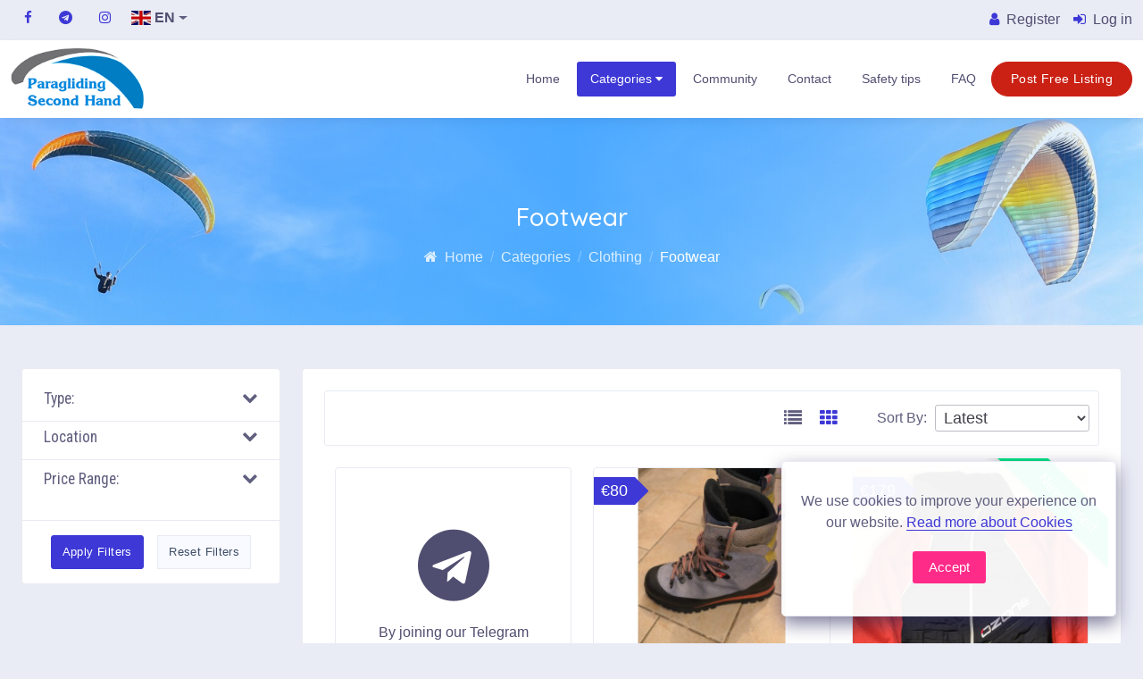

--- FILE ---
content_type: text/html; charset=UTF-8
request_url: https://paraglidingsecondhand.com/categories/clothing/footwear
body_size: 10902
content:
<!doctype html>
<html lang="en" dir="ltr">
<head>
  <!-- Global site tag (gtag.js) - Google Analytics -->
  <script async src="https://www.googletagmanager.com/gtag/js?id=G-TNJPXCZ5J3"></script>
  <script>
    window.dataLayer = window.dataLayer || [];
    function gtag(){dataLayer.push(arguments);}
    gtag('js', new Date());
    gtag('config', 'G-TNJPXCZ5J3');
  </script>
  <meta charset="UTF-8">
  <meta name='viewport' content='width=device-width, initial-scale=1.0'>
  <meta name="csrf-token" content="yyNjiQdOcS96E7AoSJlABhZI4uP99mSt5ZZKtj3F" />
  <meta http-equiv="X-UA-Compatible" content="IE=edge">
  <meta name="HandheldFriendly" content="True">
  <meta name="MobileOptimized" content="320">
  <meta property="copyright" content="Paragliding Second Hand">

  <meta property="og:type" content="website">
  <meta property="og:locale" content="en">
  <meta property="og:site_name" content="Paragliding Second Hand Equipment">
  <meta property="fb:app_id" content="974805023399067" />
  <meta name="google-site-verification" content="6tAcpFodK9byzDqFQJ22QL7tkUJkWQ0b2GVHaoLEnWY" />

  <!-- Title -->
  <title>Footwear</title>

  <meta name="description" content="ParaglidingSecondHand.com - the free classifieds for paragliding, speed flying, and paramotoring. Find what you need or post your own ad for free. Discover quality listings, connect with pilots worldwide, and live your passion. Start browsing now!">
<meta name="keywords" content="paragliding equipment, second hand Footwear, used Footwear, Footwear for sale">
<link rel="canonical" href="https://paraglidingsecondhand.com/categories/clothing/footwear">
<meta name="robots" content="index, follow">
<meta property="og:title" content="Footwear">
<meta property="og:url" content="https://paraglidingsecondhand.com/categories/clothing/footwear">
<meta property="og:image" content="https://cdn.paraglidingsecondhand.com/public/categories/thumbgbCjfZceoHisKF2AbeFU0jEZDmE1HO6L1QmrpdVw.jpg">

<meta name="twitter:card" content="summary">
<meta name="twitter:title" content="Footwear">
<meta name="twitter:url" content="https://paraglidingsecondhand.com/categories/clothing/footwear">
<meta name="twitter:image" content="https://cdn.paraglidingsecondhand.com/public/categories/thumbgbCjfZceoHisKF2AbeFU0jEZDmE1HO6L1QmrpdVw.jpg">
<meta name="twitter:image:alt" content="Footwear">

  <!-- Web Application Manifest -->
<link rel="manifest" href="https://paraglidingsecondhand.com/manifest.json">
<!-- Chrome for Android theme color -->
<meta name="theme-color" content="#2ddcd3">

<!-- Add to homescreen for Chrome on Android -->
<meta name="mobile-web-app-capable" content="yes">
<meta name="application-name" content="Paragliding Second Hand">
<link rel="icon" sizes="512x512" href="/assets/website/images/pwa/logo512.png">

<!-- Add to homescreen for Safari on iOS -->
<meta name="apple-mobile-web-app-capable" content="yes">
<meta name="apple-mobile-web-app-status-bar-style" content="black">
<meta name="apple-mobile-web-app-title" content="Paragliding Second Hand">
<link rel="apple-touch-icon" href="/assets/website/images/pwa/logo512.png">




<!-- Tile for Win8 -->
<meta name="msapplication-TileColor" content="#0f75ff">
<meta name="msapplication-TileImage" content="/assets/website/images/pwa/logo512.png">

  
  <link rel="icon" href="https://paraglidingsecondhand.com/favicon.ico" type="image/x-icon" />
  <link rel="shortcut icon" type="image/x-icon" href="https://paraglidingsecondhand.com/favicon.ico" />


  <!-- Dashboard Css + Bottrap -->
  <link href="https://paraglidingsecondhand.com/assets/website/css/bootstrap.css?v=1.0.90" rel="stylesheet" />

  <!-- Font-awesome  Css -->
  <link rel="stylesheet" href="https://paraglidingsecondhand.com/assets/website/fonts/fonts/font-awesome.min.css">

  <link rel="stylesheet" href="https://paraglidingsecondhand.com/assets/website/plugins/sweet-alert/sweetalert.css">
  
  <!--Horizontal Menu-->
  <link href="https://paraglidingsecondhand.com/assets/website/plugins/Horizontal2/Horizontal-menu/color-skins/color.css" rel="stylesheet" />

  <!--Select2 Plugin -->
  <link href="https://paraglidingsecondhand.com/assets/website/plugins/select2/select2.min.css" rel="stylesheet" />

  <!-- Cookie css -->
  <link href="https://paraglidingsecondhand.com/assets/website/plugins/cookie/cookie.css" rel="stylesheet">

  <style >[wire\:loading], [wire\:loading\.delay], [wire\:loading\.inline-block], [wire\:loading\.inline], [wire\:loading\.block], [wire\:loading\.flex], [wire\:loading\.table], [wire\:loading\.grid], [wire\:loading\.inline-flex] {display: none;}[wire\:loading\.delay\.shortest], [wire\:loading\.delay\.shorter], [wire\:loading\.delay\.short], [wire\:loading\.delay\.long], [wire\:loading\.delay\.longer], [wire\:loading\.delay\.longest] {display:none;}[wire\:offline] {display: none;}[wire\:dirty]:not(textarea):not(input):not(select) {display: none;}input:-webkit-autofill, select:-webkit-autofill, textarea:-webkit-autofill {animation-duration: 50000s;animation-name: livewireautofill;}@keyframes livewireautofill { from {} }</style>
  
 


  <link href="https://paraglidingsecondhand.com/assets/website/css/custom.css?v=1.0.90" rel="stylesheet" />
    <link href="https://paraglidingsecondhand.com/assets//website/plugins/jquery-uislider/jquery-ui.css" rel="stylesheet">


</head>

<body class="">
  <!--Loader-->
  

  <div id="global-loader" style="background: rgba(92, 92, 92, 0.26); display:none;">
    <img src="https://paraglidingsecondhand.com/assets/website/images/loader.svg" class="loader-img floating" alt="">
  </div>

<!--Topbar-->
<div class="header-main">
  <div class="top-bar">
    <div class="container">
      <div class="row ">
        <div class="col-8 px-0">
          <div class="top-bar-left d-flex align-items-center">
            <div class="clearfix ">
              <ul class="socials">
                                <li>
                  <a class="social-icon text-dark" aria-label="Facebook" a href="https://www.facebook.com/paraglidingsecondhand"><i class="fa fa-facebook"></i></a>
                </li>
                                                                <li>
                  <a class="social-icon text-dark" aria-label="Telegram" href="https://t.me/paraglidingsecondhand"><i class="fa fa-telegram"></i></a>
                </li>
                                                <li>
                  <a class="social-icon text-dark" aria-label="Instagram" href="https://www.instagram.com/paraglidingsecondhand.com_/"><i class="fa fa-instagram"></i></a>
                </li>
                              </ul>
            </div>
            <div class="ms-2">
              <div wire:id="QV57CH7jCCHgeGMw9oE0" wire:initial-data="{&quot;fingerprint&quot;:{&quot;id&quot;:&quot;QV57CH7jCCHgeGMw9oE0&quot;,&quot;name&quot;:&quot;website.language.dropdown&quot;,&quot;locale&quot;:&quot;en&quot;,&quot;path&quot;:&quot;categories\/clothing\/footwear&quot;,&quot;method&quot;:&quot;GET&quot;,&quot;v&quot;:&quot;acj&quot;},&quot;effects&quot;:{&quot;listeners&quot;:[]},&quot;serverMemo&quot;:{&quot;children&quot;:[],&quot;errors&quot;:[],&quot;htmlHash&quot;:&quot;70c81000&quot;,&quot;data&quot;:{&quot;allLanguages&quot;:[&quot;en&quot;,&quot;es&quot;,&quot;de&quot;,&quot;fr&quot;,&quot;it&quot;,&quot;pt&quot;,&quot;ru&quot;,&quot;cn&quot;,&quot;jp&quot;,&quot;pl&quot;],&quot;locale&quot;:&quot;en&quot;,&quot;path&quot;:&quot;categories\/clothing\/footwear&quot;},&quot;dataMeta&quot;:[],&quot;checksum&quot;:&quot;a57a5921600d115d451f9f7ae9853b0f0dcb9b3c25451e86881da34363a43f3d&quot;}}">
  <div class="dropdown d-flex country-selector">
    <a href="#" class="d-flex align-self-center nav-link leading-none dropdown-toggle px-0" type="button" data-bs-toggle="dropdown" aria-expanded="false">
      <img src="https://paraglidingsecondhand.com/assets/website/images/flags/en_lang.jpg" alt="img" class="avatar avatar-xs me-1 align-self-center">
      <div>
        <strong class="text-dark text-uppercase">en</strong>
      </div>
    </a>
    <div class="dropdown-menu" style="min-width: 100px" data-bs-popper="none">
                        
      <button wire:click.prevent="changeLanguage('es')"  class="btn dropdown-item d-flex align-self-center pl-1">
        <img src="https://paraglidingsecondhand.com/assets/website/images/flags/es_lang.jpg" alt="flag-img" class="avatar  me-3 align-self-center">
        <div>
          <strong class="text-uppercase">es</strong>
        </div>
      </button>
                  
      <button wire:click.prevent="changeLanguage('de')"  class="btn dropdown-item d-flex align-self-center pl-1">
        <img src="https://paraglidingsecondhand.com/assets/website/images/flags/de_lang.jpg" alt="flag-img" class="avatar  me-3 align-self-center">
        <div>
          <strong class="text-uppercase">de</strong>
        </div>
      </button>
                  
      <button wire:click.prevent="changeLanguage('fr')"  class="btn dropdown-item d-flex align-self-center pl-1">
        <img src="https://paraglidingsecondhand.com/assets/website/images/flags/fr_lang.jpg" alt="flag-img" class="avatar  me-3 align-self-center">
        <div>
          <strong class="text-uppercase">fr</strong>
        </div>
      </button>
                  
      <button wire:click.prevent="changeLanguage('it')"  class="btn dropdown-item d-flex align-self-center pl-1">
        <img src="https://paraglidingsecondhand.com/assets/website/images/flags/it_lang.jpg" alt="flag-img" class="avatar  me-3 align-self-center">
        <div>
          <strong class="text-uppercase">it</strong>
        </div>
      </button>
                  
      <button wire:click.prevent="changeLanguage('pt')"  class="btn dropdown-item d-flex align-self-center pl-1">
        <img src="https://paraglidingsecondhand.com/assets/website/images/flags/pt_lang.jpg" alt="flag-img" class="avatar  me-3 align-self-center">
        <div>
          <strong class="text-uppercase">pt</strong>
        </div>
      </button>
                  
      <button wire:click.prevent="changeLanguage('ru')"  class="btn dropdown-item d-flex align-self-center pl-1">
        <img src="https://paraglidingsecondhand.com/assets/website/images/flags/ru_lang.jpg" alt="flag-img" class="avatar  me-3 align-self-center">
        <div>
          <strong class="text-uppercase">ru</strong>
        </div>
      </button>
                  
      <button wire:click.prevent="changeLanguage('cn')"  class="btn dropdown-item d-flex align-self-center pl-1">
        <img src="https://paraglidingsecondhand.com/assets/website/images/flags/cn_lang.jpg" alt="flag-img" class="avatar  me-3 align-self-center">
        <div>
          <strong class="text-uppercase">cn</strong>
        </div>
      </button>
                  
      <button wire:click.prevent="changeLanguage('jp')"  class="btn dropdown-item d-flex align-self-center pl-1">
        <img src="https://paraglidingsecondhand.com/assets/website/images/flags/jp_lang.jpg" alt="flag-img" class="avatar  me-3 align-self-center">
        <div>
          <strong class="text-uppercase">jp</strong>
        </div>
      </button>
                  
      <button wire:click.prevent="changeLanguage('pl')"  class="btn dropdown-item d-flex align-self-center pl-1">
        <img src="https://paraglidingsecondhand.com/assets/website/images/flags/pl_lang.jpg" alt="flag-img" class="avatar  me-3 align-self-center">
        <div>
          <strong class="text-uppercase">pl</strong>
        </div>
      </button>
                </div>
  </div>
</div>

<!-- Livewire Component wire-end:QV57CH7jCCHgeGMw9oE0 -->            </div>
          </div>
        </div>
        <div class="col-4 px-0">
          <div class="top-bar-right">
            <ul class="custom">
   
                            <li class="auth-icons">
                <a href="https://paraglidingsecondhand.com/register" aria-label="Register" class="text-dark"><i class="fa fa-user me-1"></i>
                  <span>Register</span></a>
              </li>
              <li class="auth-icons">
                <a href="https://paraglidingsecondhand.com/login" aria-label="Log in" class="text-dark"><i class="fa fa-sign-in me-1"></i>
                  <span> Log in</span></a>
              </li>
                            
            </ul>
          </div>
        </div>
      </div>
    </div>
  </div>

  <!-- Mobile Header -->
  <div class="sticky">
    <div class="horizontal-header clearfix ">
      <div class="container">
        <i id="horizontal-navtoggle" class="animated-arrow"><span></span></i>
        <span class="smllogo mt-0">
          <a href="https://paraglidingsecondhand.com" aria-label="Home">
            <img class="mobile-light-logo" style="width: 110px; height: 51px; margin-top: 2px;" src="https://paraglidingsecondhand.com/assets/website/images/logo2.png" alt="" />
          </a>
        </span>
        
        <a style="" class="btn btn-post-ad-mobile btn-pill btn-danger" href="https://paraglidingsecondhand.com/profile/listings/create"> Post Free Listing</a>

      </div>
    </div>
  </div>
  <!-- Mobile Header -->

  <div>
    <div class="horizontal-main clearfix">
      <div class="horizontal-mainwrapper container clearfix">
        <div class="desktoplogo py-0">
          <a href="https://paraglidingsecondhand.com"  class="light-logo">
              <img class="mt-2" style="width: 150px; height: 70px;" src="https://paraglidingsecondhand.com/assets/website/images/logo2.png" alt="Paragliding Second Hand Equipment">
          </a>
        </div>

        <!--Nav-->
        <nav class="horizontalMenu clearfix d-md-flex">
          <ul class="horizontalMenu-list">
            <li aria-haspopup="true"><a href="https://paraglidingsecondhand.com">Home</a></li>
            <li aria-haspopup="true"><a href="https://paraglidingsecondhand.com/categories">Categories <span class="fa fa-caret-down m-0"></span></a>
              <ul class="sub-menu">
                                                    <li aria-haspopup="true"><a href="https://paraglidingsecondhand.com/categories/paragliders">Paragliders<i
                    class="fa fa-angle-right float-end mt-1 d-none d-lg-block"></i></a>
                    <ul class="sub-menu">
                                                <li aria-haspopup="true"><a href="https://paraglidingsecondhand.com/categories/paragliders/en-a-paragliders">EN A Paragliders</a>
                          </li>
                                                  <li aria-haspopup="true"><a href="https://paraglidingsecondhand.com/categories/paragliders/en-b-paragliders">EN B Paragliders</a>
                          </li>
                                                  <li aria-haspopup="true"><a href="https://paraglidingsecondhand.com/categories/paragliders/en-c-paragliders">EN C Paragliders</a>
                          </li>
                                                  <li aria-haspopup="true"><a href="https://paraglidingsecondhand.com/categories/paragliders/en-d-paragliders">EN D Paragliders</a>
                          </li>
                                                  <li aria-haspopup="true"><a href="https://paraglidingsecondhand.com/categories/paragliders/en-ccc-paragliders">EN CCC Paragliders</a>
                          </li>
                                                  <li aria-haspopup="true"><a href="https://paraglidingsecondhand.com/categories/paragliders/paramotor-wings">Paramotor Wings</a>
                          </li>
                                                  <li aria-haspopup="true"><a href="https://paraglidingsecondhand.com/categories/paragliders/acro-paragliders">Acro Paragliders</a>
                          </li>
                                                  <li aria-haspopup="true"><a href="https://paraglidingsecondhand.com/categories/paragliders/tandem-paragliders">Tandem Paragliders</a>
                          </li>
                                                  <li aria-haspopup="true"><a href="https://paraglidingsecondhand.com/categories/paragliders/lightweight-paragliders">Lightweight Paragliders</a>
                          </li>
                                                  <li aria-haspopup="true"><a href="https://paraglidingsecondhand.com/categories/paragliders/speed-wings">Speed Wings</a>
                          </li>
                                                  <li aria-haspopup="true"><a href="https://paraglidingsecondhand.com/categories/paragliders/mini-wings">Mini Wings</a>
                          </li>
                                            </ul>
                  </li>
                                                                      <li aria-haspopup="true"><a href="https://paraglidingsecondhand.com/categories/harnesses">Harnesses<i
                    class="fa fa-angle-right float-end mt-1 d-none d-lg-block"></i></a>
                    <ul class="sub-menu">
                                                <li aria-haspopup="true"><a href="https://paraglidingsecondhand.com/categories/harnesses/standard-harnesses">Standard Harnesses</a>
                          </li>
                                                  <li aria-haspopup="true"><a href="https://paraglidingsecondhand.com/categories/harnesses/pod-harnesses">Pod Harnesses</a>
                          </li>
                                                  <li aria-haspopup="true"><a href="https://paraglidingsecondhand.com/categories/harnesses/paramotor-harnessess">Paramotor Harnessess</a>
                          </li>
                                                  <li aria-haspopup="true"><a href="https://paraglidingsecondhand.com/categories/harnesses/lightweight-harnessess">Lightweight Harnessess</a>
                          </li>
                                                  <li aria-haspopup="true"><a href="https://paraglidingsecondhand.com/categories/harnesses/reversible-harnesses">Reversible Harnesses</a>
                          </li>
                                                  <li aria-haspopup="true"><a href="https://paraglidingsecondhand.com/categories/harnesses/tandem-harnessess">Tandem Harnessess</a>
                          </li>
                                                  <li aria-haspopup="true"><a href="https://paraglidingsecondhand.com/categories/harnesses/acro-harnesses">Acro Harnesses</a>
                          </li>
                                            </ul>
                  </li>
                                                                      <li aria-haspopup="true"><a href="https://paraglidingsecondhand.com/categories/paramotoring">Paramotoring<i
                    class="fa fa-angle-right float-end mt-1 d-none d-lg-block"></i></a>
                    <ul class="sub-menu">
                                                <li aria-haspopup="true"><a href="https://paraglidingsecondhand.com/categories/paramotoring/paramotors">Paramotors</a>
                          </li>
                                                  <li aria-haspopup="true"><a href="https://paraglidingsecondhand.com/categories/paramotoring/trikes-and-quads">Trikes And Quads</a>
                          </li>
                                            </ul>
                  </li>
                                                                      <li aria-haspopup="true"><a href="https://paraglidingsecondhand.com/categories/full-kits">Full Kits<i
                    class="fa fa-angle-right float-end mt-1 d-none d-lg-block"></i></a>
                    <ul class="sub-menu">
                                                <li aria-haspopup="true"><a href="https://paraglidingsecondhand.com/categories/full-kits/paragliding">Paragliding</a>
                          </li>
                                                  <li aria-haspopup="true"><a href="https://paraglidingsecondhand.com/categories/full-kits/paramotoring">Paramotoring</a>
                          </li>
                                                  <li aria-haspopup="true"><a href="https://paraglidingsecondhand.com/categories/full-kits/speed-flying">Speed Flying</a>
                          </li>
                                                  <li aria-haspopup="true"><a href="https://paraglidingsecondhand.com/categories/full-kits/hike-and-fly">Hike And Fly</a>
                          </li>
                                            </ul>
                  </li>
                                                                      <li aria-haspopup="true"><a href="https://paraglidingsecondhand.com/categories/reserves">Reserves</a></li>
                                                                      <li aria-haspopup="true"><a href="https://paraglidingsecondhand.com/categories/paramotoring-spare">Paramotoring Spare<i
                    class="fa fa-angle-right float-end mt-1 d-none d-lg-block"></i></a>
                    <ul class="sub-menu">
                                                <li aria-haspopup="true"><a href="https://paraglidingsecondhand.com/categories/paramotoring-spare/engines">Engines</a>
                          </li>
                                                  <li aria-haspopup="true"><a href="https://paraglidingsecondhand.com/categories/paramotoring-spare/engine-parts">Engine Parts</a>
                          </li>
                                                  <li aria-haspopup="true"><a href="https://paraglidingsecondhand.com/categories/paramotoring-spare/propellers">Propellers</a>
                          </li>
                                                  <li aria-haspopup="true"><a href="https://paraglidingsecondhand.com/categories/paramotoring-spare/frames">Frames</a>
                          </li>
                                                  <li aria-haspopup="true"><a href="https://paraglidingsecondhand.com/categories/paramotoring-spare/other-paramotoring-parts">Other Paramotoring Parts</a>
                          </li>
                                            </ul>
                  </li>
                                                                      <li aria-haspopup="true"><a href="https://paraglidingsecondhand.com/categories/instruments">Instruments<i
                    class="fa fa-angle-right float-end mt-1 d-none d-lg-block"></i></a>
                    <ul class="sub-menu">
                                                <li aria-haspopup="true"><a href="https://paraglidingsecondhand.com/categories/instruments/varios">Varios</a>
                          </li>
                                                  <li aria-haspopup="true"><a href="https://paraglidingsecondhand.com/categories/instruments/radios">Radios</a>
                          </li>
                                                  <li aria-haspopup="true"><a href="https://paraglidingsecondhand.com/categories/instruments/wind-meters">Wind Meters</a>
                          </li>
                                                  <li aria-haspopup="true"><a href="https://paraglidingsecondhand.com/categories/instruments/gps-receiver">GPS Receiver</a>
                          </li>
                                                  <li aria-haspopup="true"><a href="https://paraglidingsecondhand.com/categories/instruments/other-instruments">Other Instruments</a>
                          </li>
                                            </ul>
                  </li>
                                                                      <li aria-haspopup="true"><a href="https://paraglidingsecondhand.com/categories/helmets">Helmets</a></li>
                                                                      <li aria-haspopup="true"><a href="https://paraglidingsecondhand.com/categories/bags">Bags<i
                    class="fa fa-angle-right float-end mt-1 d-none d-lg-block"></i></a>
                    <ul class="sub-menu">
                                                <li aria-haspopup="true"><a href="https://paraglidingsecondhand.com/categories/bags/rucksacks">Rucksacks</a>
                          </li>
                                                  <li aria-haspopup="true"><a href="https://paraglidingsecondhand.com/categories/bags/fast-packing-bags">Fast Packing Bags</a>
                          </li>
                                                  <li aria-haspopup="true"><a href="https://paraglidingsecondhand.com/categories/bags/concertina-bags">Concertina Bags</a>
                          </li>
                                                  <li aria-haspopup="true"><a href="https://paraglidingsecondhand.com/categories/bags/inner-and-riser-bags">Inner And Riser Bags</a>
                          </li>
                                                  <li aria-haspopup="true"><a href="https://paraglidingsecondhand.com/categories/bags/other-bags">Other Bags</a>
                          </li>
                                            </ul>
                  </li>
                                                                      <li aria-haspopup="true"><a href="https://paraglidingsecondhand.com/categories/accessories">Accessories<i
                    class="fa fa-angle-right float-end mt-1 d-none d-lg-block"></i></a>
                    <ul class="sub-menu">
                                                <li aria-haspopup="true"><a href="https://paraglidingsecondhand.com/categories/accessories/helmet-accessories">Helmet Accessories</a>
                          </li>
                                                  <li aria-haspopup="true"><a href="https://paraglidingsecondhand.com/categories/accessories/headset">Headset</a>
                          </li>
                                                  <li aria-haspopup="true"><a href="https://paraglidingsecondhand.com/categories/accessories/cameras">Cameras</a>
                          </li>
                                                  <li aria-haspopup="true"><a href="https://paraglidingsecondhand.com/categories/accessories/cockpits-and-containers">Cockpits And Containers</a>
                          </li>
                                                  <li aria-haspopup="true"><a href="https://paraglidingsecondhand.com/categories/accessories/speedsystem">Speedsystem</a>
                          </li>
                                                  <li aria-haspopup="true"><a href="https://paraglidingsecondhand.com/categories/accessories/foot-stirrups">Foot Stirrups</a>
                          </li>
                                                  <li aria-haspopup="true"><a href="https://paraglidingsecondhand.com/categories/accessories/reserve-outer-containers">Reserve Outer Containers</a>
                          </li>
                                                  <li aria-haspopup="true"><a href="https://paraglidingsecondhand.com/categories/accessories/windsocks">Windsocks</a>
                          </li>
                                                  <li aria-haspopup="true"><a href="https://paraglidingsecondhand.com/categories/accessories/drag-parachutes">Drag Parachutes</a>
                          </li>
                                                  <li aria-haspopup="true"><a href="https://paraglidingsecondhand.com/categories/accessories/other-accessories">Other Accessories</a>
                          </li>
                                            </ul>
                  </li>
                                                                      <li aria-haspopup="true"><a href="https://paraglidingsecondhand.com/categories/clothing">Clothing<i
                    class="fa fa-angle-right float-end mt-1 d-none d-lg-block"></i></a>
                    <ul class="sub-menu">
                                                <li aria-haspopup="true"><a href="https://paraglidingsecondhand.com/categories/clothing/footwear">Footwear</a>
                          </li>
                                                  <li aria-haspopup="true"><a href="https://paraglidingsecondhand.com/categories/clothing/topwear">Topwear</a>
                          </li>
                                                  <li aria-haspopup="true"><a href="https://paraglidingsecondhand.com/categories/clothing/trousers">Trousers</a>
                          </li>
                                                  <li aria-haspopup="true"><a href="https://paraglidingsecondhand.com/categories/clothing/gloves">Gloves</a>
                          </li>
                                                  <li aria-haspopup="true"><a href="https://paraglidingsecondhand.com/categories/clothing/sunglasses">Sunglasses</a>
                          </li>
                                            </ul>
                  </li>
                                                </ul>
            </li>
            <li aria-haspopup="true"><a href="https://paraglidingsecondhand.com/community"> Community</small></a></li>
            <li aria-haspopup="true"><a href="https://paraglidingsecondhand.com/contact"> Contact</a></li>
            <li aria-haspopup="true"><a href="https://paraglidingsecondhand.com/safety-tips">Safety tips</a></li>
            <li aria-haspopup="true"><a href="https://paraglidingsecondhand.com/frequently-asked-questions">FAQ</a></li>
                        <li aria-haspopup="true">
              <a href="https://paraglidingsecondhand.com/login" class="d-md-none">Log in</a>
            </li>
            <li aria-haspopup="true">
              <a href="https://paraglidingsecondhand.com/register" class="d-md-none"></i>Register</a>
            </li>
                        <li aria-haspopup="true" class="d-lg-none mt-5 pb-5 mt-lg-0">
              <span><a class="btn btn-pill btn-danger" href="https://paraglidingsecondhand.com/profile/listings/create">Post Free Listing</a></span>
            </li>
          </ul>
          <ul class="mb-0">
            
            <li aria-haspopup="true" class="mt-5 d-none d-lg-block ">
              <span><a class="btn btn-pill btn-danger" href="https://paraglidingsecondhand.com/profile/listings/create">Post Free Listing</a></span>
            </li>
          </ul>
        </nav>
        <!--Nav-->
      </div>
    </div>
  </div>
</div>
<!-- page content -->


<section>
  <div class="bannerimg cover-image bg-background" data-bs-image-src="https://paraglidingsecondhand.com/assets/website/images/para.jpg">
    <div class="header-text1 mb-0">
      <div class="container">
        <div class="text-center text-white z-index">
          <h1 class="h2">Footwear</h1>
          <ol class="breadcrumb d-flex justify-content-center mx-5">
            <li class="breadcrumb-item"><a href="https://paraglidingsecondhand.com"><i class="fa fa-home me-1"></i> Home</a></li>
            <li class="breadcrumb-item"><a href="https://paraglidingsecondhand.com/categories">Categories</a></li>
            <li class="breadcrumb-item"><a href="https://paraglidingsecondhand.com/categories/clothing">Clothing</a></li>
            <li class="breadcrumb-item active text-white" aria-current="page">Footwear</li>
          </ol>
        </div>
      </div>
    </div>
  </div>
</section>

<!--Add listing-->
<section class="sptb">
  <div class="container">
    <div class="row">
      <!--Left Side Content-->
      <div class="col-xl-3 col-lg-4 col-md-12">
  <div id="ads-filters">
    <a href="javascript:void(0)" onclick="closeFilters(event)" class="d-lg-none d-flex justify-content-end pt-5 pe-5">
      <i class="fa fa-times"></i>
    </a>

    <form id="filters-form" action="" method="get" onsubmit="submitFilters(event)">
      <div class="card pt-4">
        <div class="card-body categories-filters">
          <h4 class="filters-title w-100">Type:
            <i class="fa fa-chevron-down float-end"></i>
          </h4>
          <div class="hide-filter mobile-hide-filter" id="container">
            <div class="filter-product-checkboxs">
              <label class="custom-control form-checkbox mb-1">
                <input type="checkbox" class="custom-control-input" name="type" value="for_sale"
                  >
                <span class="custom-control-label">
                  <a class="text-dark">For Sale</a>
                </span>
              </label>
              <label class="custom-control form-checkbox mb-1">
                <input type="checkbox" class="custom-control-input" name="type" value="wanted"
                  >
                <span class="custom-control-label">
                  <a class="text-dark">Wanted</a>
                </span>
              </label>
            </div>
          </div>
        </div>
        <hr class="my-0">
                                                <div class="card-body">
          <h4 class="filters-title">Location
            <i class="fa fa-chevron-down float-end"></i>
          </h4>
          <div class="hide-filter mobile-hide-filter">
            <select name="location" id="location"
              class="form-control select2-show-search select-categories border-bottom-0 w-100">
              <option value="all">All</option>
              <option value="Europe" >Europe</option>
              <option value="North America" >
                North America</option>
              <option value="South America" >
                South America</option>
              <option value="Australia/Oceania" >
                Australia/Oceania</option>
              <option value="Asia" >Asia</option>
              <option value="Africa" >Africa</option>
                              <option value="Afghanistan" >
                  Afghanistan</option>
                              <option value="Albania" >
                  Albania</option>
                              <option value="Algeria" >
                  Algeria</option>
                              <option value="Andorra" >
                  Andorra</option>
                              <option value="Angola" >
                  Angola</option>
                              <option value="Antigua and Barbuda" >
                  Antigua and Barbuda</option>
                              <option value="Argentina" >
                  Argentina</option>
                              <option value="Armenia" >
                  Armenia</option>
                              <option value="Australia" >
                  Australia</option>
                              <option value="Austria" >
                  Austria</option>
                              <option value="Azerbaijan" >
                  Azerbaijan</option>
                              <option value="Bahamas" >
                  Bahamas</option>
                              <option value="Bahrain" >
                  Bahrain</option>
                              <option value="Bangladesh" >
                  Bangladesh</option>
                              <option value="Barbados" >
                  Barbados</option>
                              <option value="Belarus" >
                  Belarus</option>
                              <option value="Belgium" >
                  Belgium</option>
                              <option value="Belize" >
                  Belize</option>
                              <option value="Benin" >
                  Benin</option>
                              <option value="Bhutan" >
                  Bhutan</option>
                              <option value="Bolivia" >
                  Bolivia</option>
                              <option value="Bosnia and Herzegovina" >
                  Bosnia and Herzegovina</option>
                              <option value="Botswana" >
                  Botswana</option>
                              <option value="Brazil" >
                  Brazil</option>
                              <option value="Brunei" >
                  Brunei</option>
                              <option value="Bulgaria" >
                  Bulgaria</option>
                              <option value="Burkina Faso" >
                  Burkina Faso</option>
                              <option value="Burundi" >
                  Burundi</option>
                              <option value="Cambodia" >
                  Cambodia</option>
                              <option value="Cameroon" >
                  Cameroon</option>
                              <option value="Canada" >
                  Canada</option>
                              <option value="Cape Verde" >
                  Cape Verde</option>
                              <option value="Central African Republic" >
                  Central African Republic</option>
                              <option value="Chad" >
                  Chad</option>
                              <option value="Chile" >
                  Chile</option>
                              <option value="China" >
                  China</option>
                              <option value="Colombia" >
                  Colombia</option>
                              <option value="Comoros" >
                  Comoros</option>
                              <option value="Congo" >
                  Congo</option>
                              <option value="Congo, Democratic Republic of the Congo" >
                  Congo, Democratic Republic of the Congo</option>
                              <option value="Costa Rica" >
                  Costa Rica</option>
                              <option value="Cote D&#039;Ivoire" >
                  Cote D&#039;Ivoire</option>
                              <option value="Croatia" >
                  Croatia</option>
                              <option value="Cuba" >
                  Cuba</option>
                              <option value="Cyprus" >
                  Cyprus</option>
                              <option value="Czech Republic" >
                  Czech Republic</option>
                              <option value="Denmark" >
                  Denmark</option>
                              <option value="Djibouti" >
                  Djibouti</option>
                              <option value="Dominica" >
                  Dominica</option>
                              <option value="Dominican Republic" >
                  Dominican Republic</option>
                              <option value="Ecuador" >
                  Ecuador</option>
                              <option value="Egypt" >
                  Egypt</option>
                              <option value="El Salvador" >
                  El Salvador</option>
                              <option value="Equatorial Guinea" >
                  Equatorial Guinea</option>
                              <option value="Eritrea" >
                  Eritrea</option>
                              <option value="Estonia" >
                  Estonia</option>
                              <option value="Eswatini" >
                  Eswatini</option>
                              <option value="Ethiopia" >
                  Ethiopia</option>
                              <option value="Fiji" >
                  Fiji</option>
                              <option value="Finland" >
                  Finland</option>
                              <option value="France" >
                  France</option>
                              <option value="Gabon" >
                  Gabon</option>
                              <option value="Gambia" >
                  Gambia</option>
                              <option value="Georgia" >
                  Georgia</option>
                              <option value="Germany" >
                  Germany</option>
                              <option value="Ghana" >
                  Ghana</option>
                              <option value="Gibraltar" >
                  Gibraltar</option>
                              <option value="Greece" >
                  Greece</option>
                              <option value="Greenland" >
                  Greenland</option>
                              <option value="Grenada" >
                  Grenada</option>
                              <option value="Guatemala" >
                  Guatemala</option>
                              <option value="Guinea" >
                  Guinea</option>
                              <option value="Guinea-Bissau" >
                  Guinea-Bissau</option>
                              <option value="Guyana" >
                  Guyana</option>
                              <option value="Haiti" >
                  Haiti</option>
                              <option value="Holy See" >
                  Holy See</option>
                              <option value="Honduras" >
                  Honduras</option>
                              <option value="Hungary" >
                  Hungary</option>
                              <option value="Iceland" >
                  Iceland</option>
                              <option value="India" >
                  India</option>
                              <option value="Indonesia" >
                  Indonesia</option>
                              <option value="Iran" >
                  Iran</option>
                              <option value="Iraq" >
                  Iraq</option>
                              <option value="Ireland" >
                  Ireland</option>
                              <option value="Israel" >
                  Israel</option>
                              <option value="Italy" >
                  Italy</option>
                              <option value="Jamaica" >
                  Jamaica</option>
                              <option value="Japan" >
                  Japan</option>
                              <option value="Jordan" >
                  Jordan</option>
                              <option value="Kazakhstan" >
                  Kazakhstan</option>
                              <option value="Kenya" >
                  Kenya</option>
                              <option value="Kiribati" >
                  Kiribati</option>
                              <option value="Kuwait" >
                  Kuwait</option>
                              <option value="Kyrgyzstan" >
                  Kyrgyzstan</option>
                              <option value="Laos" >
                  Laos</option>
                              <option value="Latvia" >
                  Latvia</option>
                              <option value="Lebanon" >
                  Lebanon</option>
                              <option value="Lesotho" >
                  Lesotho</option>
                              <option value="Liberia" >
                  Liberia</option>
                              <option value="Libya" >
                  Libya</option>
                              <option value="Liechtenstein" >
                  Liechtenstein</option>
                              <option value="Lithuania" >
                  Lithuania</option>
                              <option value="Luxembourg" >
                  Luxembourg</option>
                              <option value="Madagascar" >
                  Madagascar</option>
                              <option value="Malaysia" >
                  Malaysia</option>
                              <option value="Maldives" >
                  Maldives</option>
                              <option value="Mali" >
                  Mali</option>
                              <option value="Malta" >
                  Malta</option>
                              <option value="Marshall Islands" >
                  Marshall Islands</option>
                              <option value="Mauritania" >
                  Mauritania</option>
                              <option value="Mauritius" >
                  Mauritius</option>
                              <option value="Mexico" >
                  Mexico</option>
                              <option value="Micronesia" >
                  Micronesia</option>
                              <option value="Moldova" >
                  Moldova</option>
                              <option value="Monaco" >
                  Monaco</option>
                              <option value="Mongolia" >
                  Mongolia</option>
                              <option value="Montenegro" >
                  Montenegro</option>
                              <option value="Morocco" >
                  Morocco</option>
                              <option value="Mozambique" >
                  Mozambique</option>
                              <option value="Myanmar" >
                  Myanmar</option>
                              <option value="Namibia" >
                  Namibia</option>
                              <option value="Nauru" >
                  Nauru</option>
                              <option value="Nepal" >
                  Nepal</option>
                              <option value="Netherlands" >
                  Netherlands</option>
                              <option value="New Zealand" >
                  New Zealand</option>
                              <option value="Nicaragua" >
                  Nicaragua</option>
                              <option value="Niger" >
                  Niger</option>
                              <option value="Nigeria" >
                  Nigeria</option>
                              <option value="North Korea" >
                  North Korea</option>
                              <option value="North Macedonia" >
                  North Macedonia</option>
                              <option value="Norway" >
                  Norway</option>
                              <option value="Oman" >
                  Oman</option>
                              <option value="Pakistan" >
                  Pakistan</option>
                              <option value="Palau" >
                  Palau</option>
                              <option value="Panama" >
                  Panama</option>
                              <option value="Papua New Guinea" >
                  Papua New Guinea</option>
                              <option value="Paraguay" >
                  Paraguay</option>
                              <option value="Peru" >
                  Peru</option>
                              <option value="Philippines" >
                  Philippines</option>
                              <option value="Poland" >
                  Poland</option>
                              <option value="Portugal" >
                  Portugal</option>
                              <option value="Qatar" >
                  Qatar</option>
                              <option value="Romania" >
                  Romania</option>
                              <option value="Russia" >
                  Russia</option>
                              <option value="Rwanda" >
                  Rwanda</option>
                              <option value="Saint Kitts and Nevis" >
                  Saint Kitts and Nevis</option>
                              <option value="Saint Lucia" >
                  Saint Lucia</option>
                              <option value="Samoa" >
                  Samoa</option>
                              <option value="San Marino" >
                  San Marino</option>
                              <option value="Sao Tome and Principe" >
                  Sao Tome and Principe</option>
                              <option value="Saudi Arabia" >
                  Saudi Arabia</option>
                              <option value="Senegal" >
                  Senegal</option>
                              <option value="Serbia" >
                  Serbia</option>
                              <option value="Seychelles" >
                  Seychelles</option>
                              <option value="Sierra Leone" >
                  Sierra Leone</option>
                              <option value="Singapore" >
                  Singapore</option>
                              <option value="Slovakia" >
                  Slovakia</option>
                              <option value="Slovenia" >
                  Slovenia</option>
                              <option value="Solomon Islands" >
                  Solomon Islands</option>
                              <option value="Somalia" >
                  Somalia</option>
                              <option value="South Africa" >
                  South Africa</option>
                              <option value="South Korea" >
                  South Korea</option>
                              <option value="South Sudan" >
                  South Sudan</option>
                              <option value="Spain" >
                  Spain</option>
                              <option value="Sri Lanka" >
                  Sri Lanka</option>
                              <option value="St. Vincent and Grenadines" >
                  St. Vincent and Grenadines</option>
                              <option value="Sudan" >
                  Sudan</option>
                              <option value="Suriname" >
                  Suriname</option>
                              <option value="Sweden" >
                  Sweden</option>
                              <option value="Switzerland" >
                  Switzerland</option>
                              <option value="Syria" >
                  Syria</option>
                              <option value="Tajikistan" >
                  Tajikistan</option>
                              <option value="Tanzania" >
                  Tanzania</option>
                              <option value="Thailand" >
                  Thailand</option>
                              <option value="Timor-Leste" >
                  Timor-Leste</option>
                              <option value="Togo" >
                  Togo</option>
                              <option value="Tonga" >
                  Tonga</option>
                              <option value="Trinidad and Tobago" >
                  Trinidad and Tobago</option>
                              <option value="Tunisia" >
                  Tunisia</option>
                              <option value="Turkey" >
                  Turkey</option>
                              <option value="Turkmenistan" >
                  Turkmenistan</option>
                              <option value="Turks and Caicos Islands" >
                  Turks and Caicos Islands</option>
                              <option value="Tuvalu" >
                  Tuvalu</option>
                              <option value="Uganda" >
                  Uganda</option>
                              <option value="Ukraine" >
                  Ukraine</option>
                              <option value="United Arab Emirates" >
                  United Arab Emirates</option>
                              <option value="United Kingdom" >
                  United Kingdom</option>
                              <option value="United States" >
                  United States</option>
                              <option value="Uruguay" >
                  Uruguay</option>
                              <option value="Uzbekistan" >
                  Uzbekistan</option>
                              <option value="Vanuatu" >
                  Vanuatu</option>
                              <option value="Venezuela" >
                  Venezuela</option>
                              <option value="Vietnam" >
                  Vietnam</option>
                              <option value="Yemen" >
                  Yemen</option>
                              <option value="Zambia" >
                  Zambia</option>
                              <option value="Zimbabwe" >
                  Zimbabwe</option>
                          </select>
          </div>

        </div>
        <hr class="my-0 ">

        <div class="card-body py-3">
          <h4 class="filters-title mb-5">Price Range:
            <i class="fa fa-chevron-down float-end"></i>
          </h4>
          <div class="hide-filter mobile-hide-filter">
            <div id="priceRange"></div>
            <div class="mt-3 hide-filter">
              <input type="number" id="price_from" min="0" value="0">
              <input type="text" id="price_to" value="6000">
            </div>
          </div>

        </div>
        <input id="category_id" type="hidden" name="category_id" value="">
        <input id="search_input" type="hidden" name="search" value="">
        <div class="card-footer d-flex justify-content-around">
          <button type="submit" class="btn btn-primary">Apply Filters</button>
          <a href="https://paraglidingsecondhand.com/categories/clothing/footwear" class="btn btn-square btn-light">Reset Filters</a>
        </div>
      </div>
    </form>
  </div>
</div>


      <!--/Left Side Content-->
      <div class="col-xl-9 col-lg-8 col-md-12">
        <!--Add Lists-->
        <div class="card mb-0">
          <div class="card-body  px-sm-5 px-1">
            <div class="item2-gl ">
              <div class="item2-gl-nav d-flex align-items-center">
  <div class="position-relative d-lg-none me-auto">
    <button class=" btn btn-info" onclick="openFilters(event)">Filters <i class="fa fa-filter"></i>
      0</button>
      </div>
  <div class="tags text-start d-lg-block d-none">
                                              </div>

  <ul class="nav item2-gl-menu ms-auto" style="min-width: 80px;">
    <li><a href="https://paraglidingsecondhand.com/card-display/list" class="""><i
          class=" fa fa-list"></i></a></li>
    <li><a href="https://paraglidingsecondhand.com/card-display/grid" class="active"><i
          class="fa fa-th"></i></a></li>
  </ul>
  <span class="me-1 d-none d-sm-block" style="min-width: 80px;">Sort By: </span>
  <div class="select-sort" style="min-width: 120px;">
    <select onchange="submitFilters(event)" id="sort-ads" name="item" class="form-control">
      <option value="desc" >Latest</option>
      <option value="asc" >Oldest</option>
      <option value="price_low" >
        Price:Low to High</option>
      <option value="price_high" >
        Price:High to Low</option>
          </select>
  </div>
</div>
              <div class="tab-content">
  <div class="tab-pane " id="tab-11">
          <div style="" class="card overflow-hidden">
    <div class="d-md-flex">
    <div class="item-card9-img">
                        <div class="arrow-ribbon bg-primary">&#x20AC;80</div>
                    <div class="item-card9-imgs">
        <a href="https://paraglidingsecondhand.com/listings/hanwag-super-fly-gtx-mens-42-9632"></a>
        <img src="https://cdn.paraglidingsecondhand.com/public/listings/9632/thumbxtAr4LyauBX0XsTZP2kEpFAgpCGEMxYmpBiQe6nD.jpg" loading="lazy"
        alt="Hanwag SUPER FLY GTX, men&#039;s 42"
        class="cover-image img-grid">
      </div>
    </div>
    <div class="card border-0 mb-0">
      <div class="card-body py-3">
        <div class="item-card9">
          <a href="https://paraglidingsecondhand.com/listings/hanwag-super-fly-gtx-mens-42-9632" class="text-dark">
            <h3 class="font-weight-semibold mt-1">Hanwag SUPER FLY GTX, men&#039;s 42</h3>
          </a>
          <p class="mb-2 leading-tight">Without the removable insoles. I used them with custom insoles and now cannot find the original insoles.

The Hanwag SUPER FLY GTX paragliding and airsports boot offers great ankle support and has n..,</p>
                    <p class="leading-tight">Condition:
            <strong>Very Good</strong>
          </p>
                  </div>
      </div>
      <div class="card-footer">
        <div class="item-card9-footer d-flex justify-content-between align-items-center flex-wrap">
          <div class="item-card9-desc">
            <span class="leading-tight"><i class="fa fa-calendar-o text-muted me-1"></i> Dec-2025</span>
          </div>
          <div class="item-card9-desc mx-3">
            <span class=""><i class="fa fa-map-marker text-muted me-1"></i> Czech Republic</span>
          </div>
          <div class="item-card9-desc ">
            <a class="d-flex align-items-center" href="https://paraglidingsecondhand.com/profile/jan-koubek-4341">
              <span class="avatar cover-image brround" data-bs-image-src="https://cdn.paraglidingsecondhand.com/public/users/thumbjZ89p6hm20K3mUCKYbUNjDPurz5y26iWMQCVfAdN.jpg"></span>
              <span class="ms-2 d-xl-block d-none">Jan Koubek</span>
            </a>
          </div>
        </div>
      </div>
    </div>
  </div>
</div>
          <div style="" class="card overflow-hidden">
    <div class="ribbon ribbon-top-right"><span class="bg-success">Never Used</span></div>
    <div class="d-md-flex">
    <div class="item-card9-img">
                        <div class="arrow-ribbon bg-primary">&#x20AC;179</div>
                    <div class="item-card9-imgs">
        <a href="https://paraglidingsecondhand.com/listings/ozone-flight-suit-orj-4604"></a>
        <img src="https://cdn.paraglidingsecondhand.com/public/listings/4604/thumb9xBuYClumRllx4iJTO1Q5ArOwDWXfHmun4c7OYaV.jpg" loading="lazy"
        alt="Ozone Flight Suit (Orj)"
        class="cover-image img-grid">
      </div>
    </div>
    <div class="card border-0 mb-0">
      <div class="card-body py-3">
        <div class="item-card9">
          <a href="https://paraglidingsecondhand.com/listings/ozone-flight-suit-orj-4604" class="text-dark">
            <h3 class="font-weight-semibold mt-1">Ozone Flight Suit (Orj)</h3>
          </a>
          <p class="mb-2 leading-tight">Original Ozone flight suit

Size L

Black - Red

Never used</p>
                    <p class="leading-tight">Condition:
            <strong>Never Used</strong>
          </p>
                  </div>
      </div>
      <div class="card-footer">
        <div class="item-card9-footer d-flex justify-content-between align-items-center flex-wrap">
          <div class="item-card9-desc">
            <span class="leading-tight"><i class="fa fa-calendar-o text-muted me-1"></i> Jul-2025</span>
          </div>
          <div class="item-card9-desc mx-3">
            <span class=""><i class="fa fa-map-marker text-muted me-1"></i> Turkey</span>
          </div>
          <div class="item-card9-desc ">
            <a class="d-flex align-items-center" href="https://paraglidingsecondhand.com/profile/omer-f-altiparmak">
              <span class="avatar cover-image brround" data-bs-image-src="https://cdn.paraglidingsecondhand.com/public/users/3158/thumbua3Eophy0BkAhMYOV72DRc5lixZRnJBJqBaJdygR.jpg"></span>
              <span class="ms-2 d-xl-block d-none">Ömer F. Altıparmak</span>
            </a>
          </div>
        </div>
      </div>
    </div>
  </div>
</div>
          <div style="" class="card overflow-hidden">
    <div class="d-md-flex">
    <div class="item-card9-img">
                        <div class="arrow-ribbon bg-primary">AU&#36;100</div>
                    <div class="item-card9-imgs">
        <a href="https://paraglidingsecondhand.com/listings/salomon-slab-skyway-trail-runners-43-13-6894"></a>
        <img src="https://cdn.paraglidingsecondhand.com/public/listings/6894/thumbxE6guO1VruNQgrBU6SXnWaWViHhOYDdAu84ohiye.jpg" loading="lazy"
        alt="Salomon S/Lab Skyway trail runners 43 1/3"
        class="cover-image img-grid">
      </div>
    </div>
    <div class="card border-0 mb-0">
      <div class="card-body py-3">
        <div class="item-card9">
          <a href="https://paraglidingsecondhand.com/listings/salomon-slab-skyway-trail-runners-43-13-6894" class="text-dark">
            <h3 class="font-weight-semibold mt-1">Salomon S/Lab Skyway trail runners 43 1/3</h3>
          </a>
          <p class="mb-2 leading-tight">Max Pinot designed shoe

dont fit my foot unfortunately
have run around 20km in them, perfect condition

melbourne Australia</p>
                    <p class="leading-tight">Condition:
            <strong>Excellent</strong>
          </p>
                  </div>
      </div>
      <div class="card-footer">
        <div class="item-card9-footer d-flex justify-content-between align-items-center flex-wrap">
          <div class="item-card9-desc">
            <span class="leading-tight"><i class="fa fa-calendar-o text-muted me-1"></i> Apr-2025</span>
          </div>
          <div class="item-card9-desc mx-3">
            <span class=""><i class="fa fa-map-marker text-muted me-1"></i> Australia</span>
          </div>
          <div class="item-card9-desc ">
            <a class="d-flex align-items-center" href="https://paraglidingsecondhand.com/profile/alex-lewis">
              <span class="avatar cover-image brround" data-bs-image-src="https://paraglidingsecondhand.com/assets/website/images/profile-picture.png"></span>
              <span class="ms-2 d-xl-block d-none">Alex Lewis</span>
            </a>
          </div>
        </div>
      </div>
    </div>
  </div>
</div>
      </div>
  <div class="tab-pane active" id="tab-12">
    <div class="row">
      <div class="col-md-6 col-xl-4 d-flex align-items-stretch">
        <div class="card overflow-hidden senka">
          <div class="card-body pt-3 pb-0">
            <div class="item-card9 h-100 d-flex align-items-center justify-content-center">
              <a target="__blank" href="https://t.me/paraglidingsecondhand"  class="text-dark text-center ">
                <i class="fa fa-telegram fa-5x mb-5"></i>
                <p>By joining our Telegram channel, you&#039;ll be the first to know about latest offers and fantastic deals.</p>
              </a>
            </div>
          </div>
        </div>
      </div>
      
              <div style="" class="col-md-6 col-xl-4 d-flex align-items-stretch">
    <div class="card overflow-hidden senka">
    <div class="item-card9-img">
                        <div class="arrow-ribbon bg-primary">&#x20AC;80</div>
                    <div class="item-card9-imgs">
        <a href="https://paraglidingsecondhand.com/listings/hanwag-super-fly-gtx-mens-42-9632"></a>
        <img src="https://cdn.paraglidingsecondhand.com/public/listings/9632/thumbxtAr4LyauBX0XsTZP2kEpFAgpCGEMxYmpBiQe6nD.jpg" alt="Hanwag SUPER FLY GTX, men&#039;s 42" loading="lazy"
          class="cover-image img-grid">
      </div>
    </div>
    <div class="card-body pt-3 pb-0">
      <div class="item-card9 h-100 d-flex flex-column">
        <a href="https://paraglidingsecondhand.com/listings/hanwag-super-fly-gtx-mens-42-9632" class="text-dark mt-1">
          <h4 class="font-weight-semibold">Hanwag SUPER FLY GTX, men&#039;s 42</h4>
        </a>
        <p class="h6 w-100 mt-auto">
          <span class="mt-2"><i class="fa fa-map-marker text-muted me-1"></i>
           
            Czech Republic
                    </span>
        </p>
      </div>
    </div>
    <div class="card-footer card-footer-grid py-2">
      <div class="item-card9-footer d-flex justify-content-between align-items-center flex-wrap">
        <div class="item-card9-desc">
          31-Dec-2025
        </div>
        <div class="item-card9-desc">
          <a class="d-flex align-items-center" href="https://paraglidingsecondhand.com/profile/jan-koubek-4341">
            <span class="avatar cover-image brround" data-bs-image-src="https://cdn.paraglidingsecondhand.com/public/users/thumbjZ89p6hm20K3mUCKYbUNjDPurz5y26iWMQCVfAdN.jpg"></span>
            <span class="ms-2">Jan</span>
          </a>
        </div>
      </div>
    </div>
  </div>
</div>
              <div style="" class="col-md-6 col-xl-4 d-flex align-items-stretch">
    <div class="ribbon ribbon-top-right"><span class="bg-success">Never Used</span></div>
    <div class="card overflow-hidden senka">
    <div class="item-card9-img">
                        <div class="arrow-ribbon bg-primary">&#x20AC;179</div>
                    <div class="item-card9-imgs">
        <a href="https://paraglidingsecondhand.com/listings/ozone-flight-suit-orj-4604"></a>
        <img src="https://cdn.paraglidingsecondhand.com/public/listings/4604/thumb9xBuYClumRllx4iJTO1Q5ArOwDWXfHmun4c7OYaV.jpg" alt="Ozone Flight Suit (Orj)" loading="lazy"
          class="cover-image img-grid">
      </div>
    </div>
    <div class="card-body pt-3 pb-0">
      <div class="item-card9 h-100 d-flex flex-column">
        <a href="https://paraglidingsecondhand.com/listings/ozone-flight-suit-orj-4604" class="text-dark mt-1">
          <h4 class="font-weight-semibold">Ozone Flight Suit (Orj)</h4>
        </a>
        <p class="h6 w-100 mt-auto">
          <span class="mt-2"><i class="fa fa-map-marker text-muted me-1"></i>
           
            Turkey
                    </span>
        </p>
      </div>
    </div>
    <div class="card-footer card-footer-grid py-2">
      <div class="item-card9-footer d-flex justify-content-between align-items-center flex-wrap">
        <div class="item-card9-desc">
          05-Jul-2025
        </div>
        <div class="item-card9-desc">
          <a class="d-flex align-items-center" href="https://paraglidingsecondhand.com/profile/omer-f-altiparmak">
            <span class="avatar cover-image brround" data-bs-image-src="https://cdn.paraglidingsecondhand.com/public/users/3158/thumbua3Eophy0BkAhMYOV72DRc5lixZRnJBJqBaJdygR.jpg"></span>
            <span class="ms-2">Ömer</span>
          </a>
        </div>
      </div>
    </div>
  </div>
</div>
              <div style="" class="col-md-6 col-xl-4 d-flex align-items-stretch">
    <div class="card overflow-hidden senka">
    <div class="item-card9-img">
                        <div class="arrow-ribbon bg-primary">AU&#36;100</div>
                    <div class="item-card9-imgs">
        <a href="https://paraglidingsecondhand.com/listings/salomon-slab-skyway-trail-runners-43-13-6894"></a>
        <img src="https://cdn.paraglidingsecondhand.com/public/listings/6894/thumbxE6guO1VruNQgrBU6SXnWaWViHhOYDdAu84ohiye.jpg" alt="Salomon S/Lab Skyway trail runners 43 1/3" loading="lazy"
          class="cover-image img-grid">
      </div>
    </div>
    <div class="card-body pt-3 pb-0">
      <div class="item-card9 h-100 d-flex flex-column">
        <a href="https://paraglidingsecondhand.com/listings/salomon-slab-skyway-trail-runners-43-13-6894" class="text-dark mt-1">
          <h4 class="font-weight-semibold">Salomon S/Lab Skyway trail runners 43 1/3</h4>
        </a>
        <p class="h6 w-100 mt-auto">
          <span class="mt-2"><i class="fa fa-map-marker text-muted me-1"></i>
           
            Australia
                    </span>
        </p>
      </div>
    </div>
    <div class="card-footer card-footer-grid py-2">
      <div class="item-card9-footer d-flex justify-content-between align-items-center flex-wrap">
        <div class="item-card9-desc">
          23-Apr-2025
        </div>
        <div class="item-card9-desc">
          <a class="d-flex align-items-center" href="https://paraglidingsecondhand.com/profile/alex-lewis">
            <span class="avatar cover-image brround" data-bs-image-src="https://paraglidingsecondhand.com/assets/website/images/profile-picture.png"></span>
            <span class="ms-2">Alex</span>
          </a>
        </div>
      </div>
    </div>
  </div>
</div>
          </div>
  </div>
</div>


            </div>
            <div class="ps-2">
              
            </div>
          </div>
        </div>
        <!--/Add Lists-->
      </div>
    </div>
  </div>
</section>
<!--/Add Listing-->

<!-- /page content -->
<!--Footer Section-->
<section id="footer" style="margin-top: auto" >
  <footer class="bg-dark text-white" >
    <div class="bg-dark text-white p-0">
      <div class="container">
        <div class="row d-flex">
          <div class="col-lg-8 col-sm-12  mt-2 mb-2 text-start ">
            ParaglidingSecondHand © 2026
            All rights reserved.
          </div>
          <div class="col-lg-4 col-sm-12 ms-auto mb-2 mt-2">
            <ul class="social mb-0">
                            <li>
                <a class="social-icon" href="https://www.facebook.com/paraglidingsecondhand"><i class="fa fa-facebook fa-2x"></i></a>
              </li>
                                                        <li>
                <a class="social-icon" href="https://t.me/paraglidingsecondhand"><i class="fa fa-telegram fa-2x"></i></a>
              </li>
                                          <li>
                <a class="social-icon" href="https://www.instagram.com/paraglidingsecondhand.com_/"><i class="fa fa-instagram fa-2x"></i></a>
              </li>
                          </ul>
          </div>
        </div>
      </div>
    </div>
    <div class="bg-dark text-white p-0 border-top">
      <div class="container">
        <div class="p-2 text-center footer-links">
          <a href="https://paraglidingsecondhand.com/about-us" class="btn btn-link">About Us</a>
          <a href="https://paraglidingsecondhand.com/categories" class="btn btn-link">Categories</a>
          <a href="https://paraglidingsecondhand.com/privacy-policy" class="btn btn-link">Privacy Policy</a>
          <a href="https://paraglidingsecondhand.com/terms-and-conditions" class="btn btn-link">Terms &amp; Conditions</a>
          <a href="https://paraglidingsecondhand.com/safety-tips" class="btn btn-link">Safety tips</a>
          <a href="https://paraglidingsecondhand.com/frequently-asked-questions" class="btn btn-link">FAQ</a>
          <a href="https://paraglidingsecondhand.com/contact" class="btn btn-link">Contact</a>
        </div>
      </div>
    </div>
  </footer>
</section>
<!--/Footer Section-->

<!-- Back to top -->

<div id="installAppPopup" class="d-lg-none">
  <div class="d-flex justify-content-between align-items-center">
    <button id="installApp" class="btn btn-link ">
      <img src="https://paraglidingsecondhand.com/assets/website/images/logo2.png" class="cover-image avatar brround me-2" alt="">
      Install the app</button>
    <button id="close-btn" class="btn text-dark" onclick="closeInstallAppPopup()">X</button>
  </div>
</div>


<!-- JQuery js-->
<script src="https://paraglidingsecondhand.com/assets/website/js/vendors/jquery.min.js"></script>

<!-- Bootstrap js -->
<script src="https://paraglidingsecondhand.com/assets/website/plugins/bootstrap/js/popper.min.js"></script>
<script src="https://paraglidingsecondhand.com/assets/website/plugins/bootstrap/js/bootstrap.min.js"></script>

<!--Horizontal Menu-->
<script src="https://paraglidingsecondhand.com/assets/website/plugins/Horizontal2/Horizontal-menu/horizontal.js"></script>

<!--Select2 js -->
<script src="https://paraglidingsecondhand.com/assets/website/plugins/select2/select2.full.min.js"></script>
<script src="https://paraglidingsecondhand.com/assets/website/js/select2.js"></script>

<script src="https://paraglidingsecondhand.com/assets/website/plugins/sweet-alert/sweetalert.min.js"></script>

<!-- sticky Js-->
<script src="https://paraglidingsecondhand.com/assets/website/js/sticky.js"></script>
<script src="https://paraglidingsecondhand.com/assets/website/js/custom-sticky.js"></script>

<!-- Cookie Js-->
<script src="https://paraglidingsecondhand.com/assets/website/plugins/cookie/jquery.ihavecookies.js"></script>
<script src="https://paraglidingsecondhand.com/assets/website/plugins/cookie/cookie.js?v=1.0.90"></script>

<!-- Custom Js-->
<script src="https://paraglidingsecondhand.com/assets/website/js/custom/file-resize.js?v=1.0.90"></script>
<script src="https://paraglidingsecondhand.com/assets/website/js/custom.js?v=1.0.90"></script>
<script src="https://paraglidingsecondhand.com/assets/website/js/custom/new-custom.js?v=1.0.90"></script>
  <script src="https://paraglidingsecondhand.com/assets/website/plugins/jquery-uislider/jquery-ui.js"></script>
  <script type="text/javascript"
    src="//cdnjs.cloudflare.com/ajax/libs/jqueryui-touch-punch/0.2.3/jquery.ui.touch-punch.min.js"></script>
  <script src="https://paraglidingsecondhand.com/assets/website/js/custom/filters.js?v=1.0.90"></script>
  <script>
    function showInstallAppPopup() {
      const popup = document.getElementById('installAppPopup');
      popup.style.display = 'block';
    }

    function closeInstallAppPopup() {
      const popup = document.getElementById('installAppPopup');
      popup.style.display = 'none';
      setCookie('install_app_modal', true, 1);
    }

    document.addEventListener('DOMContentLoaded', function() {
      if ('serviceWorker' in navigator) {
        let installPrompt;
        window.addEventListener('beforeinstallprompt', (event) => {
          event.preventDefault(); // Prevent the default installation prompt
          installPrompt = event;
          if (!checkCookieExists('install_app_modal')) {
            showInstallAppPopup()
          }
        });
        document.getElementById('installApp').addEventListener('click', () => {
          if (installPrompt) {
            installPrompt.prompt(); // Call the prompt() method on user click
            // listen for the user's choice to install or not
            installPrompt.userChoice.then((choiceResult) => {
              if (choiceResult.outcome === 'accepted') {
                closeInstallAppPopup()
              } else {
                console.log('User dismissed the pwa installation.');
              }
              installPrompt = null;
            });
          }
        });
      }
    });
  </script>
<script src="/livewire/livewire.js?id=90730a3b0e7144480175" data-turbo-eval="false" data-turbolinks-eval="false" ></script><script data-turbo-eval="false" data-turbolinks-eval="false" >window.livewire = new Livewire();window.Livewire = window.livewire;window.livewire_app_url = '';window.livewire_token = 'yyNjiQdOcS96E7AoSJlABhZI4uP99mSt5ZZKtj3F';window.deferLoadingAlpine = function (callback) {window.addEventListener('livewire:load', function () {callback();});};let started = false;window.addEventListener('alpine:initializing', function () {if (! started) {window.livewire.start();started = true;}});document.addEventListener("DOMContentLoaded", function () {if (! started) {window.livewire.start();started = true;}});</script>
<script defer src="https://static.cloudflareinsights.com/beacon.min.js/vcd15cbe7772f49c399c6a5babf22c1241717689176015" integrity="sha512-ZpsOmlRQV6y907TI0dKBHq9Md29nnaEIPlkf84rnaERnq6zvWvPUqr2ft8M1aS28oN72PdrCzSjY4U6VaAw1EQ==" data-cf-beacon='{"version":"2024.11.0","token":"e67f1ebf975249e9bb6a2aa5c56480aa","r":1,"server_timing":{"name":{"cfCacheStatus":true,"cfEdge":true,"cfExtPri":true,"cfL4":true,"cfOrigin":true,"cfSpeedBrain":true},"location_startswith":null}}' crossorigin="anonymous"></script>
</body>

</html>


--- FILE ---
content_type: text/css
request_url: https://paraglidingsecondhand.com/assets/website/css/bootstrap.css?v=1.0.90
body_size: 103432
content:
 @charset "UTF-8";@import url("https://fonts.googleapis.com/css?family=Quicksand:300,400,500,700&display=swap");@import url("https://fonts.googleapis.com/css?family=Maven+Pro:400,500,700&display=swap");@import url("https://fonts.googleapis.com/css2?family=Open+Sans:wght@300;400;600;700&display=swap");:root {--white: $white;--gray: #868e96;--gray-dark: #858d97;--black: $black000;--azure: $info;--lime: $lime;--lightpink-red: #ff7088;--lightgreen: #26eda2;--blue: #4049ec;--indigo: $indigo;--purple: $purple;--pink: $secondary;--red: $danger;--orange: $orange;--yellow: $yellow;--green: $success;--teal: $teal;--cyan: #17a2b8;--primary: $primary;--secondary: $background;--success: $success;--info: $info;--warning: $yellow;--danger: $danger;--light: #f8f9fa;--dark: $dark;--breakpoint-xs: 0;--breakpoint-sm: 576px;--breakpoint-md: 768px;--breakpoint-lg: 992px;--breakpoint-xl: 1280px;--font-family-sans-serif: -apple-system, BlinkMacSystemFont, "Segoe UI", Roboto, "Helvetica Neue", Arial, sans-serif, "Apple Color Emoji", "Segoe UI Emoji", "Segoe UI Symbol";--font-family-monospace: Monaco, Consolas, "Liberation Mono", "Courier New", monospace;}* {box-sizing: border-box;}*::before, *::after {box-sizing: border-box;}html {line-height: 1.15;-webkit-text-size-adjust: 100%;-ms-text-size-adjust: 100%;-ms-overflow-style: scrollbar;-webkit-tap-highlight-color: transparent;}@-ms-viewport {width: device-width;}article, aside, dialog, figcaption, figure, footer, header, hgroup, main, nav, section {display: block;}.secondlevel ul {background: none !important;margin-left: 5px !important;margin-right: 5px !important;}body {margin: 0;font-size: 14px;font-weight: 400;line-height: 1.5;color: #605e7e;text-align: left;background-color: #e9ebf5;font-family: 'Maven Pro', sans-serif;font-display: swap;}[tabindex="-1"]:focus {outline: 0 !important;}hr {box-sizing: content-box;height: 0;overflow: visible;}h1, h2, h3, h4, h5, h6 {margin-top: 0;margin-bottom: 0.66em;}p {margin-top: 0;margin-bottom: 1rem;}abbr[title], abbr[data-original-title] {text-decoration: underline;-webkit-text-decoration: underline dotted;text-decoration: underline dotted;cursor: help;border-bottom: 0;}address {margin-bottom: 1rem;font-style: normal;line-height: inherit;}ol, ul, dl {margin-top: 0;margin-bottom: 1rem;}ol ol, ul ul, ol ul, ul ol {margin-bottom: 0;}dt {font-weight: 700;}dd {margin-bottom: .5rem;margin-left: 0;}blockquote {margin: 0 0 1rem;}dfn {font-style: italic;}b, strong {font-weight: bolder;}small {font-size: 80%;}sub, sup {position: relative;font-size: 75%;line-height: 0;vertical-align: baseline;}sub {bottom: -.25em;}sup {top: -.5em;}a {color: #605e7e;text-decoration: none;background-color: transparent;-webkit-text-decoration-skip: objects;}a:hover {color: #3D38D6;text-decoration: underline;}a:not([href]):not([tabindex]) {color: inherit;text-decoration: none;}a:not([href]):not([tabindex]):hover {color: inherit;text-decoration: none;}a:not([href]):not([tabindex]):focus {color: inherit;text-decoration: none;outline: 0;}pre, code, kbd, samp {font-family: monospace, monospace;font-size: 1em;}pre {margin-top: 0;margin-bottom: 1rem;overflow: auto;-ms-overflow-style: scrollbar;}figure {margin: 0 0 1rem;}img {vertical-align: middle;border-style: none;}svg:not(:root) {overflow: hidden;}caption {padding-top: 0.75rem;padding-bottom: 0.75rem;color: #505662;text-align: left;caption-side: bottom;}th {text-align: inherit;}label {display: inline-block;margin-bottom: 0.5rem;}button {border-radius: 0;}button:focus {outline: 1px dotted;outline: 5px auto -webkit-focus-ring-color;}input, button, select, optgroup, textarea {margin: 0;font-family: inherit;font-size: inherit;line-height: inherit;}button, input {overflow: visible;}button, select {text-transform: none;}button, html [type="button"], [type="reset"], [type="submit"] {-webkit-appearance: button;}button::-moz-focus-inner, [type="button"]::-moz-focus-inner, [type="reset"]::-moz-focus-inner, [type="submit"]::-moz-focus-inner {padding: 0;border-style: none;}input[type="radio"], input[type="checkbox"] {box-sizing: border-box;padding: 0;}input[type="date"], input[type="time"], input[type="datetime-local"], input[type="month"] {-webkit-appearance: listbox;}textarea {overflow: auto;resize: vertical;}fieldset {min-width: 0;padding: 0;margin: 0;border: 0;}legend {display: block;width: 100%;max-width: 100%;padding: 0;margin-bottom: .5rem;font-size: 1.5rem;line-height: inherit;color: inherit;white-space: normal;}progress {vertical-align: baseline;}[type="number"]::-webkit-inner-spin-button, [type="number"]::-webkit-outer-spin-button {height: auto;}[type="search"] {outline-offset: -2px;-webkit-appearance: none;}[type="search"]::-webkit-search-cancel-button, [type="search"]::-webkit-search-decoration {-webkit-appearance: none;}::-webkit-file-upload-button {font: inherit;-webkit-appearance: button;}output {display: inline-block;}summary {display: list-item;cursor: pointer;}template {display: none;}[hidden] {display: none !important;}h1, h2, h3, h4, h5, h6, .h1, .h2, .h3, .h4, .h5, .h6 {margin-bottom: 0.66em;font-family: 'Quicksand', sans-serif;font-weight: 500;line-height: 1.1;width: 100%;}h1, .h1 {font-size: 2.5rem;font-weight: 400;}h2, .h2 {font-size: 1.75rem;}h3, .h3 {font-size: 1.5rem;}h4, .h4 {font-size: 1.125rem;}h5, .h5 {font-size: 1rem;}h6, .h6 {font-size: 0.875rem;}.lead {font-size: 1.171875rem;font-weight: 300;}hr {margin-top: 1rem;margin-bottom: 1rem;border: 0;border-top: 1px solid #e8ebf3;background-color: transparent;opacity: 1;}small, .small {font-size: 87.5%;font-weight: 400;}mark, .mark {padding: 0.2em;background-color: #fcf8e3;}.initialism {font-size: 90%;text-transform: uppercase;}.blockquote {margin-bottom: 1rem;font-size: 1.171875rem;}.blockquote-footer {display: block;font-size: 80%;color: #868e96;}.blockquote-footer::before {content: "\2014 \00A0";}.img-fluid {max-width: 100%;height: auto;}.cover-image {background-size: cover !important;position: relative;}.figure {display: inline-block;}.figure-img {margin-bottom: 0.5rem;line-height: 1;}.figure-caption {font-size: 90%;color: #868e96;}.fs-10 {font-size: 10px !important;}.fs-12 {font-size: 12px !important;}.fs-13 {font-size: 13px !important;}.fs-14 {font-size: 14px !important;}.fs-16 {font-size: 16px !important;}.fs-18 {font-size: 18px !important;}.fs-20 {font-size: 20px !important;}.fs-30 {font-size: 30px;}.fs-40 {font-size: 40px;}.fs-50 {font-size: 50px;}code, kbd, pre, samp {font-family: Monaco, Consolas, "Liberation Mono", "Courier New", monospace;}code {font-size: 85%;color: inherit;word-break: break-word;}a>code {color: inherit;}kbd {padding: 0.2rem 0.4rem;font-size: 85%;color: #fff;background-color: #343a40;border-radius: 3px;}kbd kbd {padding: 0;font-size: 100%;font-weight: 700;}pre {display: block;font-size: 85%;color: #a7b4c9;}pre code {font-size: inherit;color: inherit;word-break: normal;}.pre-scrollable {max-height: 340px;overflow-y: scroll;}.container, .container-fluid {width: 100%;padding-right: 0.75rem;padding-left: 0.75rem;margin-right: auto;margin-left: auto;}@media (min-width: 576px) {.container {max-width: 540px;}}@media (min-width: 768px) {.container {max-width: 720px;}}@media (min-width: 992px) {.container {max-width: 960px;}}@media (min-width: 1280px) {.container {max-width: 1200px;}}.row {display: -ms-flexbox;display: flex;-ms-flex-wrap: wrap;flex-wrap: wrap;margin-right: -0.75rem;margin-left: -0.75rem;--bs-gutter-x: 0;--bs-gutter-y: 0;margin-top: calc(var(--bs-gutter-y) * -1);margin-right: calc(var(--bs-gutter-x) * -.5);margin-left: calc(var(--bs-gutter-x) * -.5);}.row > * {flex-shrink: 0;width: 100%;max-width: 100%;padding-right: calc(var(--bs-gutter-x) * .5);padding-left: calc(var(--bs-gutter-x) * .5);margin-top: var(--bs-gutter-y);}.g-0 {margin-right: 0;margin-left: 0;}.g-0>.col, .g-0>[class*="col-"] {padding-right: 0;padding-left: 0;}.accordion .card:not(:first-of-type):not(:last-of-type) {border-bottom: 0;border-radius: 0;}.accordion .card:not(:first-of-type) .card-header:first-child {border-radius: 0;}.accordion .card:first-of-type {border-bottom: 0;border-bottom-right-radius: 0;border-bottom-left-radius: 0;}.accordion .card:last-of-type {border-top-left-radius: 0;border-top-right-radius: 0;}.alert {position: relative;padding: 0.75rem 1.25rem;margin-bottom: 1rem;border: 1px solid transparent;border-radius: 3px;}.alert:first-child {margin-bottom: 1rem !important;}.alert:last-child {margin-bottom: 0;}.alert-heading {color: inherit;}.alert-link {font-weight: 500;}.alert-link:hover, .alert-link a:hover {text-decoration: underline;}.alert-dismissible {padding-right: 3.90625rem;}hr.message-inner-separator {clear: both;margin-top: 10px;margin-bottom: 13px;border: 0;height: 1px;background-image: -webkit-linear-gradient(left, #e8ebf3, #e8ebf3, #e8ebf3);background-image: -moz-linear-gradient(left, #e8ebf3, #e8ebf3, #e8ebf3);background-image: -ms-linear-gradient(left, #e8ebf3, #e8ebf3, #e8ebf3);background-image: -o-linear-gradient(left, #e8ebf3, #e8ebf3, #e8ebf3);}.alert-dismissible .btn-close {position: absolute;top: 0;right: 0;padding: 0.75rem 1.25rem;color: inherit;}.alert-secondary {color: #fff;background-color: #ff2b88;border-color: #ff2b88;}.alert-success {color: #fcfdff;background-color: #00e682;border-color: #00e682;}.alert-success hr {border-top-color: #c5e7a4;}.alert-success .alert-link {color: #172e00;}.alert-info {color: #fcfdff;background-color: #22a5e0;border-color: #22a5e0;}.alert-info hr {border-top-color: #b3dcf9;}.alert-info .alert-link {color: #193c56;}.alert-warning {color: #fcfdff;background-color: #ffa22b;border-color: #ffa22b;}.alert-warning hr {border-top-color: #fae8a4;}.alert-warning .alert-link {color: #4d3f05;}.alert-danger {color: #fcfdff;background-color: #CB2115;border-color: #CB2115;}.alert-danger hr {border-top-color: #ecacab;}.alert-danger .alert-link {color: #3f0a09;}.alert-light {color: #818182;background-color: #fefefe;border-color: #fdfdfe;}.alert-light hr {border-top-color: #ececf6;}.alert-light .alert-link {color: #686868;}.alert-dark {color: #1b1e21;background-color: #d6d8d9;border-color: #c6c8ca;}.alert-dark hr {border-top-color: #b9bbbe;}.alert-dark .alert-link {color: #040505;}@-webkit-keyframes progress-bar-stripes {from {background-position: 1rem 0;}to {background-position: 0 0;}}@keyframes progress-bar-stripes {from {background-position: 1rem 0;}to {background-position: 0 0;}}.alert {font-size: 0.9375rem;}.alert-icon {padding-left: 3rem;}.alert-icon>i {color: inherit !important;font-size: 1rem;position: absolute;top: 1rem;left: 1rem;}.alert-avatar {padding-left: 3.75rem;}.alert-avatar .avatar {position: absolute;top: .5rem;left: .75rem;}.alert-outline-primary {background-color: transparent;color: #3D38D6;border-color: #3D38D6;}.alert-outline-primary:hover {color: #fff;background-color: #3D38D6;border-color: #3D38D6;}.alert-outline-primary:hover .close {color: #fff;}.alert-outline-secondary {background-color: transparent;color: #ff2b88;border-color: #ff2b88;}.alert-outline-secondary:hover {color: #fff;background-color: #ff2b88;border-color: #ff2b88;}.alert-outline-secondary:hover .close {color: #fff;}.alert-outline-success {background-color: transparent;color: #00e682;border-color: #00e682;}.alert-outline-success:hover {color: #fff;background-color: #00e682;border-color: #00e682;}.alert-outline-success:hover .close {color: #fff;}.alert-outline-warning {background-color: transparent;color: #ff8819;border-color: #ff8819;}.alert-outline-warning:hover {color: #fff;background-color: #ff8819;border-color: #ff8819;}.alert-outline-warning:hover .close {color: #fff;}.alert-outline-danger {background-color: transparent;color: #CB2115;border-color: #CB2115;}.alert-outline-danger:hover {color: #fff;background-color: #CB2115;border-color: #CB2115;}.alert-outline-danger:hover .close {color: #fff;}.alert-outline-info {background-color: transparent;color: #22a5e0;border-color: #22a5e0;}.alert-outline-info:hover {color: #fff;background-color: #22a5e0;border-color: #22a5e0;}.alert-outline-info:hover .close {color: #fff;}@media (max-width: 1080px) {.avatar {max-width: inherit;}}.country-selector .avatar {width: 1.4rem;height: 1rem;line-height: 1rem;}.avatar {width: 2rem;height: 2rem;line-height: 2rem;display: inline-block;position: relative;text-align: center;color: #fff;font-weight: 600;vertical-align: bottom;font-size: .875rem;-webkit-user-select: none;-moz-user-select: none;-ms-user-select: none;user-select: none;}.avatar i {font-size: 125%;vertical-align: sub;}.avatar-status {position: absolute;right: -2px;bottom: -2px;width: .75rem;height: .75rem;border: 2px solid #fff;background: #868e96;border-radius: 50%;}.avatar-sm {width: 1.5rem;height: 1.5rem;line-height: 1.5rem;font-size: .75rem;}.avatar-md {width: 2.5rem;height: 2.5rem;line-height: 2.5rem;font-size: 1rem;}.avatar-lg {width: 3rem;height: 3rem;line-height: 3rem;font-size: 1.25rem;}.avatar-xl {width: 4rem;height: 4rem;line-height: 4rem;font-size: 1.75rem;}.avatar-xxl {width: 5rem;height: 5rem;line-height: 5rem;font-size: 2rem;}.avatar-placeholder {background: #ced4da url('data:image/svg+xml;charset=utf8,<svg xmlns="http://www.w3.org/2000/svg" width="134" height="134" viewBox="0 0 134 134"><path fill="#868e96" d="M65.92 66.34h2.16c14.802.42 30.928 6.062 29.283 20.35l-1.618 13.32c-.844 6.815-5.208 7.828-13.972 7.866H52.23c-8.764-.038-13.13-1.05-13.973-7.865l-1.62-13.32C34.994 72.4 51.12 66.76 65.92 66.34zM49.432 43.934c0-9.82 7.99-17.81 17.807-17.81 9.82 0 17.81 7.99 17.81 17.81 0 9.82-7.99 17.807-17.81 17.807-9.82 0-17.808-7.987-17.808-17.806z"/></svg>') no-repeat center/80%;}.avatar-list {margin: 0 0 -.5rem;padding: 0;font-size: 0;}.avatar-list .avatar {margin-bottom: .5rem;}.avatar-list .avatar:not(:last-child) {margin-right: .5rem;}.avatar-list-stacked .avatar {margin-right: -.8em !important;box-shadow: 0 0 0 2px #fff;}.avatar-blue {background-color: #c8d9f1;color: #467fcf;}.avatar-indigo {background-color: #d1d5f0;color: #6574cd;}.avatar-purple {background-color: #e4cff9;color: #635dfa;}.avatar-pink {background-color: #fcd3e1;color: #ff2b88;}.avatar-red {background-color: #f0bcbc;color: #CB2115;}.avatar-orange {background-color: #fee0c7;color: #e67605;}.avatar-yellow {background-color: #fbedb7;color: #ffa22b;}.avatar-green {background-color: #cfeab3;color: #00e682;}.avatar-teal {background-color: #bfefea;color: #05e6e6;}.avatar-cyan {background-color: #b9e3ea;color: #17a2b8;}.avatar-white {background-color: white;color: #fff;}.avatar-gray {background-color: #dbdde0;color: #868e96;}.avatar-gray-dark {background-color: #c2c4c6;color: #343a40;}.avatar-azure {background-color: #c7e6fb;color: #22a5e0;}.avatar-lime {background-color: #d7f2c2;color: #63e600;}.badge-secondary {color: #fff;background-color: #f92884;}.badge-secondary[href]:hover, .badge-secondary[href]:focus {color: #fff;text-decoration: none;background-color: #f92884;}.badge-primary {color: #fff !important;background-color: #3D38D6;}.badge-primary[href]:hover, .badge-primary[href]:focus {color: #fff;text-decoration: none;background-color: #3D38D6;}.badge-success {color: #fff !important;background-color: #00e682;}.badge-success[href]:hover, .badge-success[href]:focus {color: #fff;text-decoration: none;background-color: #3adfab;}.badge-info {color: #fff !important;background-color: #22a5e0;}.badge-info[href]:hover, .badge-info[href]:focus {color: #fff;text-decoration: none;background-color: #1594ef;}.badge-warning {color: #fff !important;background-color: #ffa22b;}.badge-warning[href]:hover, .badge-warning[href]:focus {color: #fff;text-decoration: none;background-color: #ffaa33;}.badge-danger {color: #fff !important;background-color: #CB2115;}.badge-danger[href]:hover, .badge-danger[href]:focus {color: #fff;text-decoration: none;background-color: #fb5b50;}.badge-light {color: #3d4e67;background-color: #f8f9fa;}.badge-light[href]:hover, .badge-light[href]:focus {color: #3d4e67;text-decoration: none;background-color: #dae0e5;}.badge-dark {color: #fff !important;background-color: #343a40;}.badge-dark[href]:hover, .badge-dark[href]:focus {color: #fff;text-decoration: none;background-color: #1d2124;}.badge-pink {color: #fff !important;background-color: #f92884;}.badge-pink[href]:hover, .badge-pink[href]:focus {color: #fff;text-decoration: none;background-color: #f92884;}.badge {display: inline-block;padding: 0.25em 0.4em;font-size: 100%;font-weight: 300;line-height: 1;text-align: center;white-space: nowrap;vertical-align: baseline;border-radius: 3px;}.badgetext {float: right;}.badge-default {background: rgba(5, 117, 230, 0.1);color: #a7b4c9;}.badge-offer {position: absolute;top: 0px;left: 15px;z-index: 2;padding: 5px;font-weight: normal;text-align: center;color: #fff;font-size: 16px;height: 33px;width: 50px;margin-bottom: 0;}.badge-offer.bg-danger:after {border-top: 12px solid #CB2115;border-left: 25px solid transparent;border-right: 25px solid transparent;content: "";height: 0;left: 0;position: absolute;top: 33px;width: 0;}.badge-offer.bg-primary:after {border-left: 25px solid transparent;border-right: 25px solid transparent;content: "";height: 0;left: 0;position: absolute;top: 33px;width: 0;}.badge-offer.bg-secondary:after {border-top: 12px solid #ff2b88;border-left: 25px solid transparent;border-right: 25px solid transparent;content: "";height: 0;left: 0;position: absolute;top: 33px;width: 0;}.badge-offer.bg-success:after {border-top: 12px solid #00e682;border-left: 25px solid transparent;border-right: 25px solid transparent;content: "";height: 0;left: 0;position: absolute;top: 33px;width: 0;}.badge-offer.bg-info:after {border-top: 12px solid #22a5e0;border-left: 25px solid transparent;border-right: 25px solid transparent;content: "";height: 0;left: 0;position: absolute;top: 33px;width: 0;}.badge-offer.bg-warning:after {border-top: 12px solid #ffa22b;border-left: 25px solid transparent;border-right: 25px solid transparent;content: "";height: 0;left: 0;position: absolute;top: 33px;width: 0;}.badge-offer.bg-purple:after {border-top: 12px solid #604dd8;border-left: 25px solid transparent;border-right: 25px solid transparent;content: "";height: 0;left: 0;position: absolute;top: 33px;width: 0;}.badge-offer.bg-pink:after {border-top: 12px solid #ff2b88;border-left: 25px solid transparent;border-right: 25px solid transparent;content: "";height: 0;left: 0;position: absolute;top: 33px;width: 0;}.badge-offer1 {position: absolute;top: 0px;right: 15px;z-index: 2;padding: 5px;font-weight: normal;text-align: center;color: #fff;font-size: 16px;height: 33px;width: 50px;margin-bottom: 0;}.badge-offer1.bg-danger:after {border-top: 12px solid #CB2115;border-left: 25px solid transparent;border-right: 25px solid transparent;content: "";height: 0;left: 0;position: absolute;top: 33px;width: 0;}.badge-offer1.bg-primary:after {border-left: 25px solid transparent;border-right: 25px solid transparent;content: "";height: 0;left: 0;position: absolute;top: 33px;width: 0;}.badge-offer1.bg-secondary:after {border-top: 12px solid #f6f7fb;border-left: 25px solid transparent;border-right: 25px solid transparent;content: "";height: 0;left: 0;position: absolute;top: 33px;width: 0;}.badge-offer1.bg-success:after {border-top: 12px solid #00e682;border-left: 25px solid transparent;border-right: 25px solid transparent;content: "";height: 0;left: 0;position: absolute;top: 33px;width: 0;}.badge-offer1.bg-info:after {border-top: 12px solid #22a5e0;border-left: 25px solid transparent;border-right: 25px solid transparent;content: "";height: 0;left: 0;position: absolute;top: 33px;width: 0;}.badge-offer1.bg-warning:after {border-top: 12px solid #ffa22b;border-left: 25px solid transparent;border-right: 25px solid transparent;content: "";height: 0;left: 0;position: absolute;top: 33px;width: 0;}.badge-offer1.bg-purple:after {border-top: 12px solid #604dd8;border-left: 25px solid transparent;border-right: 25px solid transparent;content: "";height: 0;left: 0;position: absolute;top: 33px;width: 0;}.badge-offer1.bg-pink:after {border-top: 12px solid #ff2b88;border-left: 25px solid transparent;border-right: 25px solid transparent;content: "";height: 0;left: 0;position: absolute;top: 33px;width: 0;}.badge-offer {position: absolute;top: 0;left: 15px;z-index: 2;padding: 5px;font-weight: 400;text-align: center;color: #fff;font-size: 16px;height: 33px;width: 50px;margin-bottom: 0;}.badge-offer .badge-offer {position: absolute;top: 0;left: 15px;z-index: 2;padding: 5px;font-weight: 400;text-align: center;color: #fff;font-size: 16px;height: 33px;width: 50px;margin-bottom: 0;}.badge-offer .badge-offer.bg-danger:after {border-top: 12px solid #CB2115;border-left: 25px solid transparent;border-right: 25px solid transparent;content: "";height: 0;left: 0;position: absolute;top: 33px;width: 0;}.badge-offer .badge-offer.bg-primary:after {border-left: 25px solid transparent;border-right: 25px solid transparent;content: "";height: 0;left: 0;position: absolute;top: 33px;width: 0;}.badge-offer .badge-offer.bg-secondary:after {border-top: 12px solid #ff2b88;border-left: 25px solid transparent;border-right: 25px solid transparent;content: "";height: 0;left: 0;position: absolute;top: 33px;width: 0;}.badge-offer .badge-offer.bg-success:after {border-top: 12px solid #00e682;border-left: 25px solid transparent;border-right: 25px solid transparent;content: "";height: 0;left: 0;position: absolute;top: 33px;width: 0;}.badge-offer .badge-offer.bg-info:after {border-top: 12px solid #22a5e0;border-left: 25px solid transparent;border-right: 25px solid transparent;content: "";height: 0;left: 0;position: absolute;top: 33px;width: 0;}.badge-offer .badge-offer.bg-warning:after {border-top: 12px solid #ff8819;border-left: 25px solid transparent;border-right: 25px solid transparent;content: "";height: 0;left: 0;position: absolute;top: 33px;width: 0;}.badge-offer .badge-offer.bg-purple:after {border-top: 12px solid #6d33ff;border-left: 25px solid transparent;border-right: 25px solid transparent;content: "";height: 0;left: 0;position: absolute;top: 33px;width: 0;}.badge-offer .badge-offer.bg-pink:after {border-top: 12px solid #f5127b;border-left: 25px solid transparent;border-right: 25px solid transparent;content: "";height: 0;left: 0;position: absolute;top: 33px;width: 0;}.badge-offer .badge-offer1 {position: absolute;top: 0;right: 15px;z-index: 2;padding: 5px;font-weight: 400;text-align: center;color: #fff;font-size: 16px;height: 33px;width: 50px;margin-bottom: 0;}.badge-offer .badge-offer1.bg-danger:after {border-top: 12px solid #CB2115;border-left: 25px solid transparent;border-right: 25px solid transparent;content: "";height: 0;left: 0;position: absolute;top: 33px;width: 0;}.badge-offer .badge-offer1.bg-primary:after {border-left: 25px solid transparent;border-right: 25px solid transparent;content: "";height: 0;left: 0;position: absolute;top: 33px;width: 0;}.badge-offer .badge-offer1.bg-secondary:after {border-top: 12px solid #ff2b88;border-left: 25px solid transparent;border-right: 25px solid transparent;content: "";height: 0;left: 0;position: absolute;top: 33px;width: 0;}.badge-offer .badge-offer1.bg-success:after {border-top: 12px solid #00e682;border-left: 25px solid transparent;border-right: 25px solid transparent;content: "";height: 0;left: 0;position: absolute;top: 33px;width: 0;}.badge-offer .badge-offer1.bg-info:after {border-top: 12px solid #22a5e0;border-left: 25px solid transparent;border-right: 25px solid transparent;content: "";height: 0;left: 0;position: absolute;top: 33px;width: 0;}.badge-offer .badge-offer1.bg-warning:after {border-top: 12px solid #ff8819;border-left: 25px solid transparent;border-right: 25px solid transparent;content: "";height: 0;left: 0;position: absolute;top: 33px;width: 0;}.badge-offer .badge-offer1.bg-purple:after {border-top: 12px solid #6d33ff;border-left: 25px solid transparent;border-right: 25px solid transparent;content: "";height: 0;left: 0;position: absolute;top: 33px;width: 0;}.badge-offer .badge-offer1.bg-pink:after {border-top: 12px solid #f5127b;border-left: 25px solid transparent;border-right: 25px solid transparent;content: "";height: 0;left: 0;position: absolute;top: 33px;width: 0;}.badge-offer .offer {background: #fff;border: 1px solid #ededf5;margin: 15px 0;overflow: hidden;border-radius: 7px;}.badge-offer .offer .shape {border-style: solid;border-width: 0 70px 40px 0;float: right;bottom: auto;position: relative;pointer-events: none;right: 0;left: auto;height: 0px;width: 0px;transform: rotate(360deg);border-color: rgba(255, 255, 255, 0) #ef5050 rgba(255, 255, 255, 0) rgba(255, 255, 255, 0);}.badge-offer .offer-danger {border-color: #CB2115;}.badge-offer .offer-danger .shape {border-color: transparent #CB2115 transparent transparent;}.badge-offer .offer-success {border-color: #00e682 !important;}.badge-offer .offer-success .shape {border-color: transparent #00e682 transparent transparent;}.badge-offer .offer-default {border-color: #18113c !important;}.badge-offer .offer-default .shape {border-color: transparent #18113c transparent transparent;}.badge-offer .offer-info {border-color: #22a5e0 !important;}.badge-offer .offer-info .shape {border-color: transparent #22a5e0 transparent transparent;}.badge-offer .offer-warning {border-color: #fb9505 !important;}.badge-offer .offer-warning .shape {border-color: transparent #fb9505 transparent transparent;}.badge-offer .offer-primary {border-color: #3D38D6 !important;}.badge-offer .offer-primary .shape {border-color: transparent #3D38D6 transparent transparent;}.badge-offer .shape-text {color: #fff;font-size: 12px;font-weight: bold;position: relative;right: -47px;top: 0px;white-space: nowrap;transform: rotate(30deg);}.badge-offer .offer-content {padding: 20px;}.badge-offer.bg-danger:after {border-top: 12px solid #CB2115;border-left: 25px solid transparent;border-right: 25px solid transparent;content: "";height: 0;left: 0;position: absolute;top: 33px;width: 0;}.badge-offer.bg-primary:after {border-left: 25px solid transparent;border-right: 25px solid transparent;content: "";height: 0;left: 0;position: absolute;top: 33px;width: 0;}.badge-offer.bg-secondary:after {border-top: 12px solid #ff2b88;border-left: 25px solid transparent;border-right: 25px solid transparent;content: "";height: 0;left: 0;position: absolute;top: 33px;width: 0;}.badge-offer.bg-success:after {border-top: 12px solid #00e682;border-left: 25px solid transparent;border-right: 25px solid transparent;content: "";height: 0;left: 0;position: absolute;top: 33px;width: 0;}.badge-offer.bg-info:after {border-top: 12px solid #22a5e0;border-left: 25px solid transparent;border-right: 25px solid transparent;content: "";height: 0;left: 0;position: absolute;top: 33px;width: 0;}.badge-offer.bg-warning:after {border-top: 12px solid #ff8819;border-left: 25px solid transparent;border-right: 25px solid transparent;content: "";height: 0;left: 0;position: absolute;top: 33px;width: 0;}.badge-offer.bg-purple:after {border-top: 12px solid #6d33ff;border-left: 25px solid transparent;border-right: 25px solid transparent;content: "";height: 0;left: 0;position: absolute;top: 33px;width: 0;}.badge-offer.bg-pink:after {border-top: 12px solid #f5127b;border-left: 25px solid transparent;border-right: 25px solid transparent;content: "";height: 0;left: 0;position: absolute;top: 33px;width: 0;}.badge-offer1 {position: absolute;top: 0;right: 15px;z-index: 2;padding: 5px;font-weight: 400;text-align: center;color: #fff;font-size: 16px;height: 33px;width: 50px;margin-bottom: 0;}.badge-offer1.bg-danger:after {border-top: 12px solid #CB2115;border-left: 25px solid transparent;border-right: 25px solid transparent;content: "";height: 0;left: 0;position: absolute;top: 33px;width: 0;}.badge-offer1.bg-primary:after {border-left: 25px solid transparent;border-right: 25px solid transparent;content: "";height: 0;left: 0;position: absolute;top: 33px;width: 0;}.badge-offer1.bg-secondary:after {border-top: 12px solid #ff2b88;border-left: 25px solid transparent;border-right: 25px solid transparent;content: "";height: 0;left: 0;position: absolute;top: 33px;width: 0;}.badge-offer1.bg-success:after {border-top: 12px solid #00e682;border-left: 25px solid transparent;border-right: 25px solid transparent;content: "";height: 0;left: 0;position: absolute;top: 33px;width: 0;}.badge-offer1.bg-info:after {border-top: 12px solid #22a5e0;border-left: 25px solid transparent;border-right: 25px solid transparent;content: "";height: 0;left: 0;position: absolute;top: 33px;width: 0;}.badge-offer1.bg-warning:after {border-top: 12px solid #ff8819;border-left: 25px solid transparent;border-right: 25px solid transparent;content: "";height: 0;left: 0;position: absolute;top: 33px;width: 0;}.badge-offer1.bg-purple:after {border-top: 12px solid #6d33ff;border-left: 25px solid transparent;border-right: 25px solid transparent;content: "";height: 0;left: 0;position: absolute;top: 33px;width: 0;}.badge-offer1.bg-pink:after {border-top: 12px solid #f5127b;border-left: 25px solid transparent;border-right: 25px solid transparent;content: "";height: 0;left: 0;position: absolute;top: 33px;width: 0;}.offer {background: #fff;border: 1px solid #ededf5;margin: 15px 0;overflow: hidden;border-radius: 7px;}.offer .shape {border-style: solid;border-width: 0 70px 40px 0;float: right;bottom: auto;position: relative;pointer-events: none;right: 0;left: auto;height: 0px;width: 0px;transform: rotate(360deg);border-color: rgba(255, 255, 255, 0) #ef5050 rgba(255, 255, 255, 0) rgba(255, 255, 255, 0);}.offer-danger {border-color: #CB2115 !important;}.offer-danger .shape {border-color: transparent #CB2115 transparent transparent;}.offer-success {border-color: #00e682 !important;}.offer-success .shape {border-color: transparent #00e682 transparent transparent;}.offer-default {border-color: #18113c !important;}.offer-default .shape {border-color: transparent #18113c transparent transparent;}.offer-info {border-color: #22a5e0 !important;}.offer-info .shape {border-color: transparent #22a5e0 transparent transparent;}.offer-warning {border-color: #fb9505 !important;}.offer-warning .shape {border-color: transparent #fb9505 transparent transparent;}.offer-primary {border-color: #3D38D6 !important;}.offer-primary .shape {border-color: transparent #3D38D6 transparent transparent;}.shape-text {color: #fff;font-size: 12px;font-weight: bold;position: relative;right: -47px;top: 0px;white-space: nowrap;transform: rotate(30deg);}.offer-content {padding: 20px;}.example-1 .btn:hover .badge {background-color: #fff !important;color: #18113c;}.breadcrumb {display: flex;flex-wrap: wrap;margin-bottom: 0 !important;list-style: none;border-radius: 3px;left: 0;bottom: 0px;padding: 0 !important;background-color: transparent !important;}.breadcrumb-item a {color: rgba(255, 255, 255, 0.8);}.page-header .breadcrumb-item+.breadcrumb-item::before {color: #605e7e;}.breadcrumb-item+.breadcrumb-item::before {display: inline-block;padding-right: 0.5rem;padding-left: 0.5rem;color: rgba(255, 255, 255, 0.3);content: "/";}.breadcrumb-item+.breadcrumb-item:hover::before {text-decoration: underline;text-decoration: none;}.breadcrumb-item.active {color: #605e7e;}.breadcrumb1 {display: flex;flex-wrap: wrap;padding: .75rem 1rem;margin-bottom: 0;list-style: none;background-color: #f9faff;border-radius: .25rem;}.breadcrumb-item1 a {color: #7b838f;}.breadcrumb-item1 a:hover {text-decoration: underline;}.breadcrumb-item1+.breadcrumb-item1::before {display: inline-block;padding-right: 0.5rem;padding-left: 0.5rem;content: "/";}.breadcrumb-item1+.breadcrumb-item1:hover::before {text-decoration: underline;text-decoration: none;}.breadcrumb-item1.active {color: #a7b4c9;}.breadcrumb-1 ol, .breadcrumb-2 ol {position: relative;display: block;width: 100%;text-align: right;}.breadcrumb-1 li, .breadcrumb-2 li {text-align: right;display: contents;}.breadcrumb-3 ol, .breadcrumb-4 ol {position: relative;display: block;width: 100%;text-align: center;}.breadcrumb-3 li, .breadcrumb-4 li {display: contents;text-align: center;}.breadcrumb2 {display: flex;flex-wrap: wrap;padding: .75rem 1rem;margin-bottom: 1rem;list-style: none;background-color: #f9faff;border-radius: .25rem;}.breadcrumb-item2 a {color: #5c5776;}.breadcrumb-item2 a:hover {text-decoration: none;}.breadcrumb-item2+.breadcrumb-item2::before {display: inline-block;padding-right: .5rem;padding-left: .5rem;content: "\e933";font-family: "feather";opacity: 0.6;color: #a8a3b0;margin-top: 1px;}.breadcrumb-item2+.breadcrumb-item2:hover::before {text-decoration: none;}.breadcrumb-item2.active {color: #3D38D6;}@media (max-width: 480px) {.breadcrumb-item+.breadcrumb-item {padding-left: 0;}.breadcrumb-item+.breadcrumb-item::before {display: inline-block;padding-right: 0.2rem;padding-left: 0.2rem;color: #605e7e;content: "/";}.page-header {display: block !important;padding: 10px 0 !important;}.page-header .page-title {margin-bottom: 5px;}}.btn {display: inline-block;font-weight: 400;text-align: center;white-space: nowrap;vertical-align: middle;-webkit-user-select: none;-moz-user-select: none;-ms-user-select: none;user-select: none;border: 1px solid transparent;padding: 0.375rem 0.75rem;font-size: 0.9375rem;line-height: 1.84615385;border-radius: 3px;transition: color 0.15s ease-in-out, background-color 0.15s ease-in-out, border-color 0.15s ease-in-out, box-shadow 0.15s ease-in-out;}.btn:hover {text-decoration: none;}.btn:focus {text-decoration: none;outline: 0;box-shadow: 0 0 0 2px rgba(194, 197, 199, 0.25);}.btn.focus {outline: 0;box-shadow: 0 0 0 2px rgba(194, 197, 199, 0.25);}.btn.disabled, .btn:disabled {opacity: 0.65;}.btn:not(:disabled):not(.disabled) {cursor: pointer;text-decoration: none;}.btn:not(:disabled):not(.disabled):active, .btn:not(:disabled):not(.disabled).active {background-image: none;}@media screen and (prefers-reduced-motion: reduce) {.btn {transition: none;}}a.btn.disabled, fieldset:disabled a.btn {pointer-events: none;}.btn-secondary {color: #fff !important;background-color: #ff2b88;border-color: #ff2b88;}.btn-secondary:hover {color: #fff !important;background-color: #ff2b88;border-color: #ff2b88;}.btn-secondary:focus, .btn-secondary.focus {box-shadow: 0 0 0 2px rgba(246, 109, 155, 0.5);}.btn-secondary.disabled, .btn-secondary:disabled {color: #fff;background-color: #ff2b88;border-color: #ff2b88;}.btn-secondary:not(:disabled):not(.disabled):active, .btn-secondary:not(:disabled):not(.disabled).active {color: #fff;background-color: #ff2b88;border-color: #ff2b88;}.show>.btn-secondary.dropdown-toggle {color: #fff;background-color: #ff2b88;border-color: #ff2b88;}.btn-secondary:not(:disabled):not(.disabled):active:focus, .btn-secondary:not(:disabled):not(.disabled).active:focus {box-shadow: 0 0 0 2px rgba(246, 109, 155, 0.5);}.show>.btn-secondary.dropdown-toggle:focus {box-shadow: 0 0 0 2px rgba(246, 109, 155, 0.5);}.btn-success {color: #fff !important;background-color: #00e682;border-color: #00e682;}.btn-success:hover {color: #fff;background-color: #02d277;border-color: #02d277;}.btn-success:focus, .btn-success.focus {box-shadow: 0 0 0 2px rgba(94, 186, 0, 0.1);}.btn-success.disabled, .btn-success:disabled {color: #fff;background-color: #00e682;border-color: #00e682;}.btn-success:not(:disabled):not(.disabled):active, .btn-success:not(:disabled):not(.disabled).active {color: #fff;background-color: #00ff91;border-color: #00ff91;}.show>.btn-success.dropdown-toggle {color: #fff;background-color: #00ff91;border-color: #00ff91;}.btn-success:not(:disabled):not(.disabled):active:focus, .btn-success:not(:disabled):not(.disabled).active:focus {box-shadow: 0 0 0 2px rgba(94, 186, 0, 0.1);}.show>.btn-success.dropdown-toggle:focus {box-shadow: 0 0 0 2px rgba(94, 186, 0, 0.1);}.btn-info {color: #fff !important;background-color: #22a5e0;border-color: #22a5e0;}.btn-info:hover {color: #fff;background-color: #00c3ff;border-color: #00c3ff;}.btn-info:focus, .btn-info.focus {box-shadow: 0 0 0 2px rgba(69, 170, 242, 0.1);}.btn-info.disabled, .btn-info:disabled {color: #fff;background-color: #00d6e6;border-color: #00d6e6;}.btn-info:not(:disabled):not(.disabled):active, .btn-info:not(:disabled):not(.disabled).active {color: #fff;background-color: #0ca7ec;border-color: #0ca7ec;}.show>.btn-info.dropdown-toggle {color: #fff;background-color: #0ca7ec;border-color: #0ca7ec;}.btn-info:not(:disabled):not(.disabled):active:focus, .btn-info:not(:disabled):not(.disabled).active:focus {box-shadow: 0 0 0 2px rgba(69, 170, 242, 0.1);}.show>.btn-info.dropdown-toggle:focus {box-shadow: 0 0 0 2px rgba(69, 170, 242, 0.1);}.btn-warning {color: #fff !important;background-color: #ff8819;border-color: #ff8819;}.btn-warning:hover {color: #fff;background-color: #ffaa33;border-color: #ffaa33;}.btn-warning:focus, .btn-warning.focus {box-shadow: 0 0 0 2px rgba(241, 196, 15, 0.1);}.btn-warning.disabled, .btn-warning:disabled {color: #fff;background-color: #ffa22b;border-color: #ffa22b;}.btn-warning:not(:disabled):not(.disabled):active, .btn-warning:not(:disabled):not(.disabled).active {color: #fff;background-color: #ffaa33;border-color: #ffaa33;}.show>.btn-warning.dropdown-toggle {color: #fff;background-color: #ffaa33;border-color: #ffaa33;}.btn-warning:not(:disabled):not(.disabled):active:focus, .btn-warning:not(:disabled):not(.disabled).active:focus {box-shadow: 0 0 0 2px rgba(241, 196, 15, 0.1);}.show>.btn-warning.dropdown-toggle:focus {box-shadow: 0 0 0 2px rgba(241, 196, 15, 0.1);}.btn-danger {color: #fff !important;background-color: #CB2115;border-color: #CB2115;}.btn-danger:hover {color: #fff;background-color: #fb5b50;border-color: #fb5b50;}.btn-danger:focus, .btn-danger.focus {box-shadow: 0 0 0 2px rgba(205, 32, 31, 0.1);}.btn-danger.disabled, .btn-danger:disabled {color: #fff;background-color: #CB2115;border-color: #CB2115;}.btn-danger:not(:disabled):not(.disabled):active, .btn-danger:not(:disabled):not(.disabled).active {color: #fff;background-color: #fb5b50;border-color: #fb5b50;}.show>.btn-danger.dropdown-toggle {color: #fff;background-color: #fb5b50;border-color: #fb5b50;}.btn-danger:not(:disabled):not(.disabled):active:focus, .btn-danger:not(:disabled):not(.disabled).active:focus {box-shadow: 0 0 0 2px rgba(205, 32, 31, 0.1);}.show>.btn-danger.dropdown-toggle:focus {box-shadow: 0 0 0 2px rgba(205, 32, 31, 0.1);}.btn-light {color: #3d4e67;background-color: #f9faff;border-color: #e8ebf3;}.btn-light:hover {color: #3d4e67;background-color: #f9faff;border-color: #f9faff;}.btn-light:focus, .btn-light.focus {box-shadow: 0 0 0 2px rgba(248, 249, 250, 0.1);}.btn-light.disabled, .btn-light:disabled {color: #3d4e67;background-color: #f9faff;border-color: #e8ebf3;}.btn-light:not(:disabled):not(.disabled):active, .btn-light:not(:disabled):not(.disabled).active {color: #3d4e67;background-color: #dae0e5;border-color: #d3d9df;}.show>.btn-light.dropdown-toggle {color: #3d4e67;background-color: #dae0e5;border-color: #d3d9df;}.btn-light:not(:disabled):not(.disabled):active:focus, .btn-light:not(:disabled):not(.disabled).active:focus {box-shadow: 0 0 0 2px rgba(248, 249, 250, 0.1);}.show>.btn-light.dropdown-toggle:focus {box-shadow: 0 0 0 2px rgba(248, 249, 250, 0.1);}.btn-dark {color: #fff;background-color: #343a40;border-color: #343a40;}.btn-dark:hover {color: #fff;background-color: #23272b;border-color: #1d2124;}.btn-dark:focus, .btn-dark.focus {box-shadow: 0 0 0 2px rgba(52, 58, 64, 0.1);}.btn-dark.disabled, .btn-dark:disabled {color: #fff;background-color: #343a40;border-color: #343a40;}.btn-dark:not(:disabled):not(.disabled):active, .btn-dark:not(:disabled):not(.disabled).active {color: #fff;background-color: #1d2124;border-color: #171a1d;}.show>.btn-dark.dropdown-toggle {color: #fff;background-color: #1d2124;border-color: #171a1d;}.btn-dark:not(:disabled):not(.disabled):active:focus, .btn-dark:not(:disabled):not(.disabled).active:focus {box-shadow: 0 0 0 2px rgba(52, 58, 64, 0.1);}.show>.btn-dark.dropdown-toggle:focus {box-shadow: 0 0 0 2px rgba(52, 58, 64, 0.1);}.btn-outline-secondary {color: #ff2b88;background-color: transparent;background-image: none;border-color: #ff2b88;}.btn-outline-secondary:hover {color: #fff;background-color: #ff2b88;border-color: #ff2b88;}.btn-outline-secondary:focus, .btn-outline-secondary.focus {box-shadow: 0 0 0 2px rgba(134, 142, 150, 0.1);}.btn-outline-secondary.disabled, .btn-outline-secondary:disabled {color: #ff2b88;background-color: transparent;}.btn-outline-secondary:not(:disabled):not(.disabled):active, .btn-outline-secondary:not(:disabled):not(.disabled).active {color: #fff;background-color: #ff2b88;border-color: #ff2b88;}.show>.btn-outline-secondary.dropdown-toggle {color: #fff;background-color: #ff2b88;border-color: #ff2b88;}.btn-outline-secondary:not(:disabled):not(.disabled):active:focus, .btn-outline-secondary:not(:disabled):not(.disabled).active:focus {box-shadow: 0 0 0 2px rgba(134, 142, 150, 0.1);}.show>.btn-outline-secondary.dropdown-toggle:focus {box-shadow: 0 0 0 2px rgba(134, 142, 150, 0.1);}.btn-outline-success {color: #00e682;background-color: transparent;background-image: none;border-color: #00e682;}.btn-outline-success:hover {color: #fff;background-color: #00e682;border-color: #00e682;}.btn-outline-success:focus, .btn-outline-success.focus {box-shadow: 0 0 0 2px rgba(94, 186, 0, 0.1);}.btn-outline-success.disabled, .btn-outline-success:disabled {color: #00e682;background-color: transparent;}.btn-outline-success:not(:disabled):not(.disabled):active, .btn-outline-success:not(:disabled):not(.disabled).active {color: #fff;background-color: #00e682;border-color: #00e682;}.show>.btn-outline-success.dropdown-toggle {color: #fff;background-color: #00e682;border-color: #00e682;}.btn-outline-success:not(:disabled):not(.disabled):active:focus, .btn-outline-success:not(:disabled):not(.disabled).active:focus {box-shadow: 0 0 0 2px rgba(94, 186, 0, 0.1);}.show>.btn-outline-success.dropdown-toggle:focus {box-shadow: 0 0 0 2px rgba(94, 186, 0, 0.1);}.btn-outline-info {color: #00d6e6;background-color: transparent;background-image: none;border-color: #00d6e6;}.btn-outline-info:hover {color: #fff;background-color: #00d6e6;border-color: #00d6e6;}.btn-outline-info:focus, .btn-outline-info.focus {box-shadow: 0 0 0 2px rgba(69, 170, 242, 0.1);}.btn-outline-info.disabled, .btn-outline-info:disabled {color: #00d6e6;background-color: transparent;}.btn-outline-info:not(:disabled):not(.disabled):active, .btn-outline-info:not(:disabled):not(.disabled).active {color: #fff;background-color: #00d6e6;border-color: #00d6e6;}.show>.btn-outline-info.dropdown-toggle {color: #fff;background-color: #00d6e6;border-color: #00d6e6;}.btn-outline-info:not(:disabled):not(.disabled):active:focus, .btn-outline-info:not(:disabled):not(.disabled).active:focus {box-shadow: 0 0 0 2px rgba(69, 170, 242, 0.1);}.show>.btn-outline-info.dropdown-toggle:focus {box-shadow: 0 0 0 2px rgba(69, 170, 242, 0.1);}.btn-outline-warning {color: #ffa22b;background-color: transparent;background-image: none;border-color: #ffa22b;}.btn-outline-warning:hover {color: #fff;background-color: #ffa22b;border-color: #ffa22b;}.btn-outline-warning:focus, .btn-outline-warning.focus {box-shadow: 0 0 0 2px rgba(241, 196, 15, 0.1);}.btn-outline-warning.disabled, .btn-outline-warning:disabled {color: #ffa22b;background-color: transparent;}.btn-outline-warning:not(:disabled):not(.disabled):active, .btn-outline-warning:not(:disabled):not(.disabled).active {color: #fff;background-color: #ffa22b;border-color: #ffa22b;}.show>.btn-outline-warning.dropdown-toggle {color: #fff;background-color: #ffa22b;border-color: #ffa22b;}.btn-outline-warning:not(:disabled):not(.disabled):active:focus, .btn-outline-warning:not(:disabled):not(.disabled).active:focus {box-shadow: 0 0 0 2px rgba(241, 196, 15, 0.1);}.show>.btn-outline-warning.dropdown-toggle:focus {box-shadow: 0 0 0 2px rgba(241, 196, 15, 0.1);}.btn-outline-danger {color: #CB2115;background-color: transparent;background-image: none;border-color: #CB2115;}.btn-outline-danger:hover {color: #fff;background-color: #CB2115;border-color: #CB2115;}.btn-outline-danger:focus, .btn-outline-danger.focus {box-shadow: 0 0 0 2px rgba(205, 32, 31, 0.1);}.btn-outline-danger.disabled, .btn-outline-danger:disabled {color: #CB2115;background-color: transparent;}.btn-outline-danger:not(:disabled):not(.disabled):active, .btn-outline-danger:not(:disabled):not(.disabled).active {color: #fff;background-color: #CB2115;border-color: #CB2115;}.show>.btn-outline-danger.dropdown-toggle {color: #fff;background-color: #CB2115;border-color: #CB2115;}.btn-outline-danger:not(:disabled):not(.disabled):active:focus, .btn-outline-danger:not(:disabled):not(.disabled).active:focus {box-shadow: 0 0 0 2px rgba(205, 32, 31, 0.1);}.show>.btn-outline-danger.dropdown-toggle:focus {box-shadow: 0 0 0 2px rgba(205, 32, 31, 0.1);}.btn-outline-light {color: #cccfd2;background-color: transparent;background-image: none;border-color: #cccfd2;}.btn-outline-light:hover {color: #3d4e67;background-color: #cccfd2;border-color: #cccfd2;}.btn-outline-light:focus, .btn-outline-light.focus {box-shadow: 0 0 0 2px rgba(248, 249, 250, 0.1);}.btn-outline-light.disabled, .btn-outline-light:disabled {color: #cccfd2;background-color: transparent;}.btn-outline-light:not(:disabled):not(.disabled):active, .btn-outline-light:not(:disabled):not(.disabled).active {color: #3d4e67;background-color: #cccfd2;border-color: #cccfd2;}.show>.btn-outline-light.dropdown-toggle {color: #3d4e67;background-color: #cccfd2;border-color: #cccfd2;}.btn-outline-light:not(:disabled):not(.disabled):active:focus, .btn-outline-light:not(:disabled):not(.disabled).active:focus {box-shadow: 0 0 0 2px rgba(248, 249, 250, 0.1);}.show>.btn-outline-light.dropdown-toggle:focus {box-shadow: 0 0 0 2px rgba(248, 249, 250, 0.1);}.btn-outline-dark {color: #343a40;background-color: transparent;background-image: none;border-color: #343a40;}.btn-outline-dark:hover {color: #fff;background-color: #343a40;border-color: #343a40;}.btn-outline-dark:focus, .btn-outline-dark.focus {box-shadow: 0 0 0 2px rgba(52, 58, 64, 0.1);}.btn-outline-dark.disabled, .btn-outline-dark:disabled {color: #343a40;background-color: transparent;}.btn-outline-dark:not(:disabled):not(.disabled):active, .btn-outline-dark:not(:disabled):not(.disabled).active {color: #fff;background-color: #343a40;border-color: #343a40;}.show>.btn-outline-dark.dropdown-toggle {color: #fff;background-color: #343a40;border-color: #343a40;}.btn-outline-dark:not(:disabled):not(.disabled):active:focus, .btn-outline-dark:not(:disabled):not(.disabled).active:focus {box-shadow: 0 0 0 2px rgba(52, 58, 64, 0.1);}.show>.btn-outline-dark.dropdown-toggle:focus {box-shadow: 0 0 0 2px rgba(52, 58, 64, 0.1);}.btn-link {font-weight: 400;background-color: transparent;}.btn-link:hover {color: #295a9f;text-decoration: underline;background-color: transparent;border-color: transparent;}.btn-link:focus, .btn-link.focus {text-decoration: underline;border-color: transparent;box-shadow: none;}.btn-link:disabled, .btn-link.disabled {color: #868e96;pointer-events: none;}.btn-lg, .btn-group-lg>.btn {padding: 0.5rem 1rem;font-size: 1.125rem;line-height: 1.625;border-radius: 3px;}.btn-sm, .btn-group-sm>.btn {padding: 0.25rem 0.5rem;font-size: 0.875rem;line-height: 1.33333333;border-radius: 3px;}.btn-block {display: block;width: 100%;}.btn-block+.btn-block {margin-top: 0.5rem;}input[type="submit"].btn-block, input[type="reset"].btn-block, input[type="button"].btn-block {width: 100%;}.fade {transition: opacity 0.15s linear;}.fade:not(.show) {opacity: 0;}@media screen and (prefers-reduced-motion: reduce) {.fade {transition: none;}}.collapse:not(.show) {display: none;background: #fff;}.collapsing {position: relative;height: 0;overflow: hidden;transition: height 0.35s ease;}@media screen and (prefers-reduced-motion: reduce) {.collapsing {transition: none;}}.btn {cursor: pointer;font-weight: 400;letter-spacing: .03em;font-size: 0.8125rem;min-width: 2.375rem;}.btn-icon {padding-left: .5rem;padding-right: .5rem;text-align: center;}.btn.btn-app {position: relative;padding: 15px 5px;margin: 0 0 10px 10px;min-width: 80px;height: 60px;box-shadow: none;border-radius: 0;text-align: center;color: #a7b4c9;border: 1px solid #e8ebf3;background-color: #f9faff;font-size: 12px;}.btn.btn-app>.fa, .btn.btn-app>.glyphicon, .btn.btn-app>.ion {font-size: 20px;display: block;}.btn.btn-app:hover {background: #f9faff;color: #3f5068;border-color: #e8ebf3;}.btn.btn-app:active, .btn.btn-app:focus {box-shadow: inset 0 3px 5px rgba(0, 0, 0, 0.125);}.btn.btn-app>.badge {position: absolute;top: -3px;right: -10px;font-weight: 400;}.btn-pill {border-radius: 10rem;padding-left: 1.5em;padding-right: 1.5em;}.btn-square {border-radius: 0;}.btn-facebook {color: #fff;background-color: #1c51dc;border-color: #1c51dc;}.btn-facebook:hover, .btn-facebook.active {color: #fff;background-color: #0941d3;border-color: #0941d3;}.btn-facebook:focus, .btn-facebook.focus {box-shadow: 0 0 0 2px rgba(59, 89, 152, 0.5);}.btn-facebook.disabled, .btn-facebook:disabled {color: #fff;background-color: #0941d3;border-color: #0941d3;}.btn-facebook:not(:disabled):not(.disabled):active, .btn-facebook:not(:disabled):not(.disabled).active {color: #fff;background-color: #0941d3;border-color: #0941d3;}.show>.btn-facebook.dropdown-toggle {color: #fff;background-color: #0941d3;border-color: #0941d3;}.btn-facebook:not(:disabled):not(.disabled):active:focus, .btn-facebook:not(:disabled):not(.disabled).active:focus {box-shadow: 0 0 0 2px rgba(59, 89, 152, 0.5);}.show>.btn-facebook.dropdown-toggle:focus {box-shadow: 0 0 0 2px rgba(59, 89, 152, 0.5);}.btn-twitter {color: #fff;background-color: #1da1f2;border-color: #1da1f2;}.btn-twitter:hover {color: #fff;background-color: #0d8ddc;border-color: #0c85d0;}.btn-twitter:focus, .btn-twitter.focus {box-shadow: 0 0 0 2px rgba(29, 161, 242, 0.5);}.btn-twitter.disabled, .btn-twitter:disabled {color: #fff;background-color: #1da1f2;border-color: #1da1f2;}.btn-twitter:not(:disabled):not(.disabled):active, .btn-twitter:not(:disabled):not(.disabled).active {color: #fff;background-color: #0c85d0;border-color: #0b7ec4;}.show>.btn-twitter.dropdown-toggle {color: #fff;background-color: #0c85d0;border-color: #0b7ec4;}.btn-twitter:not(:disabled):not(.disabled):active:focus, .btn-twitter:not(:disabled):not(.disabled).active:focus {box-shadow: 0 0 0 2px rgba(29, 161, 242, 0.5);}.show>.btn-twitter.dropdown-toggle:focus {box-shadow: 0 0 0 2px rgba(29, 161, 242, 0.5);}.btn-google {color: #fff;background-color: #f35243;border-color: #f35243;}.btn-google.active, .btn-google:hover {color: #fff;background-color: #d04237;border-color: #d04237;}.btn-google:focus, .btn-google.focus {box-shadow: 0 0 0 2px rgba(220, 78, 65, 0.5);}.btn-google.disabled, .btn-google:disabled {color: #fff;background-color: #d04237;border-color: #d04237;}.btn-google:not(:disabled):not(.disabled):active, .btn-google:not(:disabled):not(.disabled).active {color: #fff;background-color: #d04237;border-color: #d04237;}.show>.btn-google.dropdown-toggle {color: #fff;background-color: #d04237;border-color: #d04237;}.btn-google:not(:disabled):not(.disabled):active:focus, .btn-google:not(:disabled):not(.disabled).active:focus {box-shadow: 0 0 0 2px rgba(220, 78, 65, 0.5);}.show>.btn-google.dropdown-toggle:focus {box-shadow: 0 0 0 2px rgba(220, 78, 65, 0.5);}.btn-youtube {color: #fff;background-color: #f00;border-color: #f00;}.btn-youtube:hover {color: #fff;background-color: #d90000;border-color: #cc0000;}.btn-youtube:focus, .btn-youtube.focus {box-shadow: 0 0 0 2px rgba(255, 0, 0, 0.5);}.btn-youtube.disabled, .btn-youtube:disabled {color: #fff;background-color: #f00;border-color: #f00;}.btn-youtube:not(:disabled):not(.disabled):active, .btn-youtube:not(:disabled):not(.disabled).active {color: #fff;background-color: #cc0000;border-color: #bf0000;}.show>.btn-youtube.dropdown-toggle {color: #fff;background-color: #cc0000;border-color: #bf0000;}.btn-youtube:not(:disabled):not(.disabled):active:focus, .btn-youtube:not(:disabled):not(.disabled).active:focus {box-shadow: 0 0 0 2px rgba(255, 0, 0, 0.5);}.show>.btn-youtube.dropdown-toggle:focus {box-shadow: 0 0 0 2px rgba(255, 0, 0, 0.5);}.btn-vimeo {color: #fff;background-color: #1ab7ea;border-color: #1ab7ea;}.btn-vimeo:hover {color: #fff;background-color: #139ecb;border-color: #1295bf;}.btn-vimeo:focus, .btn-vimeo.focus {box-shadow: 0 0 0 2px rgba(26, 183, 234, 0.5);}.btn-vimeo.disabled, .btn-vimeo:disabled {color: #fff;background-color: #1ab7ea;border-color: #1ab7ea;}.btn-vimeo:not(:disabled):not(.disabled):active, .btn-vimeo:not(:disabled):not(.disabled).active {color: #fff;background-color: #1295bf;border-color: #108cb4;}.show>.btn-vimeo.dropdown-toggle {color: #fff;background-color: #1295bf;border-color: #108cb4;}.btn-vimeo:not(:disabled):not(.disabled):active:focus, .btn-vimeo:not(:disabled):not(.disabled).active:focus {box-shadow: 0 0 0 2px rgba(26, 183, 234, 0.5);}.show>.btn-vimeo.dropdown-toggle:focus {box-shadow: 0 0 0 2px rgba(26, 183, 234, 0.5);}.btn-dribbble {color: #fff;background-color: #ea4c89;border-color: #ea4c89;}.btn-dribbble:hover {color: #fff;background-color: #e62a72;border-color: #e51e6b;}.btn-dribbble:focus, .btn-dribbble.focus {box-shadow: 0 0 0 2px rgba(234, 76, 137, 0.5);}.btn-dribbble.disabled, .btn-dribbble:disabled {color: #fff;background-color: #ea4c89;border-color: #ea4c89;}.btn-dribbble:not(:disabled):not(.disabled):active, .btn-dribbble:not(:disabled):not(.disabled).active {color: #fff;background-color: #e51e6b;border-color: #dc1a65;}.show>.btn-dribbble.dropdown-toggle {color: #fff;background-color: #e51e6b;border-color: #dc1a65;}.btn-dribbble:not(:disabled):not(.disabled):active:focus, .btn-dribbble:not(:disabled):not(.disabled).active:focus {box-shadow: 0 0 0 2px rgba(234, 76, 137, 0.5);}.show>.btn-dribbble.dropdown-toggle:focus {box-shadow: 0 0 0 2px rgba(234, 76, 137, 0.5);}.btn-github {color: #fff;background-color: #181717;border-color: #181717;}.btn-github:hover {color: #fff;background-color: #040404;border-color: black;}.btn-github:focus, .btn-github.focus {box-shadow: 0 0 0 2px rgba(24, 23, 23, 0.5);}.btn-github.disabled, .btn-github:disabled {color: #fff;background-color: #181717;border-color: #181717;}.btn-github:not(:disabled):not(.disabled):active, .btn-github:not(:disabled):not(.disabled).active {color: #fff;background-color: black;border-color: black;}.show>.btn-github.dropdown-toggle {color: #fff;background-color: black;border-color: black;}.btn-github:not(:disabled):not(.disabled):active:focus, .btn-github:not(:disabled):not(.disabled).active:focus {box-shadow: 0 0 0 2px rgba(24, 23, 23, 0.5);}.show>.btn-github.dropdown-toggle:focus {box-shadow: 0 0 0 2px rgba(24, 23, 23, 0.5);}.btn-instagram {color: #fff;background-color: #e4405f;border-color: #e4405f;}.btn-instagram:hover {color: #fff;background-color: #de1f44;border-color: #d31e40;}.btn-instagram:focus, .btn-instagram.focus {box-shadow: 0 0 0 2px rgba(228, 64, 95, 0.5);}.btn-instagram.disabled, .btn-instagram:disabled {color: #fff;background-color: #e4405f;border-color: #e4405f;}.btn-instagram:not(:disabled):not(.disabled):active, .btn-instagram:not(:disabled):not(.disabled).active {color: #fff;background-color: #d31e40;border-color: #c81c3d;}.show>.btn-instagram.dropdown-toggle {color: #fff;background-color: #d31e40;border-color: #c81c3d;}.btn-instagram:not(:disabled):not(.disabled):active:focus, .btn-instagram:not(:disabled):not(.disabled).active:focus {box-shadow: 0 0 0 2px rgba(228, 64, 95, 0.5);}.show>.btn-instagram.dropdown-toggle:focus {box-shadow: 0 0 0 2px rgba(228, 64, 95, 0.5);}.btn-pinterest {color: #fff;background-color: #bd081c;border-color: #bd081c;}.btn-pinterest:hover {color: #fff;background-color: #980617;border-color: #8c0615;}.btn-pinterest:focus, .btn-pinterest.focus {box-shadow: 0 0 0 2px rgba(189, 8, 28, 0.5);}.btn-pinterest.disabled, .btn-pinterest:disabled {color: #fff;background-color: #bd081c;border-color: #bd081c;}.btn-pinterest:not(:disabled):not(.disabled):active, .btn-pinterest:not(:disabled):not(.disabled).active {color: #fff;background-color: #8c0615;border-color: #800513;}.show>.btn-pinterest.dropdown-toggle {color: #fff;background-color: #8c0615;border-color: #800513;}.btn-pinterest:not(:disabled):not(.disabled):active:focus, .btn-pinterest:not(:disabled):not(.disabled).active:focus {box-shadow: 0 0 0 2px rgba(189, 8, 28, 0.5);}.show>.btn-pinterest.dropdown-toggle:focus {box-shadow: 0 0 0 2px rgba(189, 8, 28, 0.5);}.btn-vk {color: #fff;background-color: #6383a8;border-color: #6383a8;}.btn-vk:hover {color: #fff;background-color: #527093;border-color: #4d6a8b;}.btn-vk:focus, .btn-vk.focus {box-shadow: 0 0 0 2px rgba(99, 131, 168, 0.5);}.btn-vk.disabled, .btn-vk:disabled {color: #fff;background-color: #6383a8;border-color: #6383a8;}.btn-vk:not(:disabled):not(.disabled):active, .btn-vk:not(:disabled):not(.disabled).active {color: #fff;background-color: #4d6a8b;border-color: #496482;}.show>.btn-vk.dropdown-toggle {color: #fff;background-color: #4d6a8b;border-color: #496482;}.btn-vk:not(:disabled):not(.disabled):active:focus, .btn-vk:not(:disabled):not(.disabled).active:focus {box-shadow: 0 0 0 2px rgba(99, 131, 168, 0.5);}.show>.btn-vk.dropdown-toggle:focus {box-shadow: 0 0 0 2px rgba(99, 131, 168, 0.5);}.btn-rss {color: #fff;background-color: #ffa500;border-color: #ffa500;}.btn-rss:hover {color: #fff;background-color: #d98c00;border-color: #cc8400;}.btn-rss:focus, .btn-rss.focus {box-shadow: 0 0 0 2px rgba(255, 165, 0, 0.5);}.btn-rss.disabled, .btn-rss:disabled {color: #fff;background-color: #ffa500;border-color: #ffa500;}.btn-rss:not(:disabled):not(.disabled):active, .btn-rss:not(:disabled):not(.disabled).active {color: #fff;background-color: #cc8400;border-color: #bf7c00;}.show>.btn-rss.dropdown-toggle {color: #fff;background-color: #cc8400;border-color: #bf7c00;}.btn-rss:not(:disabled):not(.disabled):active:focus, .btn-rss:not(:disabled):not(.disabled).active:focus {box-shadow: 0 0 0 2px rgba(255, 165, 0, 0.5);}.show>.btn-rss.dropdown-toggle:focus {box-shadow: 0 0 0 2px rgba(255, 165, 0, 0.5);}.btn-flickr {color: #fff;background-color: #0063dc;border-color: #0063dc;}.btn-flickr:hover {color: #fff;background-color: #0052b6;border-color: #004ca9;}.btn-flickr:focus, .btn-flickr.focus {box-shadow: 0 0 0 2px rgba(0, 99, 220, 0.5);}.btn-flickr.disabled, .btn-flickr:disabled {color: #fff;background-color: #0063dc;border-color: #0063dc;}.btn-flickr:not(:disabled):not(.disabled):active, .btn-flickr:not(:disabled):not(.disabled).active {color: #fff;background-color: #004ca9;border-color: #00469c;}.show>.btn-flickr.dropdown-toggle {color: #fff;background-color: #004ca9;border-color: #00469c;}.btn-flickr:not(:disabled):not(.disabled):active:focus, .btn-flickr:not(:disabled):not(.disabled).active:focus {box-shadow: 0 0 0 2px rgba(0, 99, 220, 0.5);}.show>.btn-flickr.dropdown-toggle:focus {box-shadow: 0 0 0 2px rgba(0, 99, 220, 0.5);}.btn-bitbucket {color: #fff;background-color: #0052cc;border-color: #0052cc;}.btn-bitbucket:hover {color: #fff;background-color: #0043a6;border-color: #003e99;}.btn-bitbucket:focus, .btn-bitbucket.focus {box-shadow: 0 0 0 2px rgba(0, 82, 204, 0.5);}.btn-bitbucket.disabled, .btn-bitbucket:disabled {color: #fff;background-color: #0052cc;border-color: #0052cc;}.btn-bitbucket:not(:disabled):not(.disabled):active, .btn-bitbucket:not(:disabled):not(.disabled).active {color: #fff;background-color: #003e99;border-color: #00388c;}.show>.btn-bitbucket.dropdown-toggle {color: #fff;background-color: #003e99;border-color: #00388c;}.btn-bitbucket:not(:disabled):not(.disabled):active:focus, .btn-bitbucket:not(:disabled):not(.disabled).active:focus {box-shadow: 0 0 0 2px rgba(0, 82, 204, 0.5);}.show>.btn-bitbucket.dropdown-toggle:focus {box-shadow: 0 0 0 2px rgba(0, 82, 204, 0.5);}.btn-blue {color: #fff;background-color: #467fcf;border-color: #467fcf;}.btn-blue:hover {color: #fff;background-color: #316cbe;border-color: #2861b1;}.btn-blue:focus, .btn-blue.focus {box-shadow: 0 0 0 2px rgba(5, 117, 230, 0.5);}.btn-blue.disabled, .btn-blue:disabled {color: #fff;background-color: #467fcf;border-color: #467fcf;}.btn-blue:not(:disabled):not(.disabled):active, .btn-blue:not(:disabled):not(.disabled).active {color: #fff;background-color: #2861b1;border-color: #2c60a9;}.show>.btn-blue.dropdown-toggle {color: #fff;background-color: #2861b1;border-color: #2c60a9;}.btn-blue:not(:disabled):not(.disabled):active:focus, .btn-blue:not(:disabled):not(.disabled).active:focus {box-shadow: 0 0 0 2px rgba(5, 117, 230, 0.5);}.show>.btn-blue.dropdown-toggle:focus {box-shadow: 0 0 0 2px rgba(5, 117, 230, 0.5);}.btn-indigo {color: #fff;background-color: #6574cd;border-color: #6574cd;}.btn-indigo:hover {color: #fff;background-color: #485ac4;border-color: #3f51c1;}.btn-indigo:focus, .btn-indigo.focus {box-shadow: 0 0 0 2px rgba(101, 116, 205, 0.5);}.btn-indigo.disabled, .btn-indigo:disabled {color: #fff;background-color: #6574cd;border-color: #6574cd;}.btn-indigo:not(:disabled):not(.disabled):active, .btn-indigo:not(:disabled):not(.disabled).active {color: #fff;background-color: #3f51c1;border-color: #3b4db7;}.show>.btn-indigo.dropdown-toggle {color: #fff;background-color: #3f51c1;border-color: #3b4db7;}.btn-indigo:not(:disabled):not(.disabled):active:focus, .btn-indigo:not(:disabled):not(.disabled).active:focus {box-shadow: 0 0 0 2px rgba(101, 116, 205, 0.5);}.show>.btn-indigo.dropdown-toggle:focus {box-shadow: 0 0 0 2px rgba(101, 116, 205, 0.5);}.btn-purple {color: #fff;background-color: #604dd8;border-color: #604dd8;}.btn-purple:hover {color: #fff;background-color: #923ce6;border-color: #8c31e4;}.btn-purple:focus, .btn-purple.focus {box-shadow: 0 0 0 2px rgba(165, 94, 234, 0.5);}.btn-purple.disabled, .btn-purple:disabled {color: #fff;background-color: #604dd8;border-color: #604dd8;}.btn-purple:not(:disabled):not(.disabled):active, .btn-purple:not(:disabled):not(.disabled).active {color: #fff;background-color: #8c31e4;border-color: #8526e3;}.show>.btn-purple.dropdown-toggle {color: #fff;background-color: #8c31e4;border-color: #8526e3;}.btn-purple:not(:disabled):not(.disabled):active:focus, .btn-purple:not(:disabled):not(.disabled).active:focus {box-shadow: 0 0 0 2px rgba(165, 94, 234, 0.5);}.show>.btn-purple.dropdown-toggle:focus {box-shadow: 0 0 0 2px rgba(165, 94, 234, 0.5);}.btn-pink {color: #fff;background-color: #ff2b88;border-color: #ff2b88;}.btn-pink:hover {color: #fff;background-color: #ff2b88;border-color: #ff2b88;}.btn-pink:focus, .btn-pink.focus {box-shadow: 0 0 0 2px rgba(246, 109, 155, 0.5);}.btn-pink.disabled, .btn-pink:disabled {color: #fff;background-color: #ff2b88;border-color: #ff2b88;}.btn-pink:not(:disabled):not(.disabled):active, .btn-pink:not(:disabled):not(.disabled).active {color: #fff;background-color: #ff2b88;border-color: #ff2b88;}.show>.btn-pink.dropdown-toggle {color: #fff;background-color: #ff2b88;border-color: #ff2b88;}.btn-pink:not(:disabled):not(.disabled):active:focus, .btn-pink:not(:disabled):not(.disabled).active:focus {box-shadow: 0 0 0 2px rgba(246, 109, 155, 0.5);}.show>.btn-pink.dropdown-toggle:focus {box-shadow: 0 0 0 2px rgba(246, 109, 155, 0.5);}.btn-red {color: #fff;background-color: #CB2115;border-color: #CB2115;}.btn-red:hover {color: #fff;background-color: #fb5b50;border-color: #fb5b50;}.btn-red:focus, .btn-red.focus {box-shadow: 0 0 0 2px rgba(205, 32, 31, 0.5);}.btn-red.disabled, .btn-red:disabled {color: #fff;background-color: #CB2115;border-color: #CB2115;}.btn-red:not(:disabled):not(.disabled):active, .btn-red:not(:disabled):not(.disabled).active {color: #fff;background-color: #fb5b50;border-color: #fb5b50;}.show>.btn-red.dropdown-toggle {color: #fff;background-color: #fb5b50;border-color: #fb5b50;}.btn-red:not(:disabled):not(.disabled):active:focus, .btn-red:not(:disabled):not(.disabled).active:focus {box-shadow: 0 0 0 2px rgba(205, 32, 31, 0.5);}.show>.btn-red.dropdown-toggle:focus {box-shadow: 0 0 0 2px rgba(205, 32, 31, 0.5);}.btn-orange {color: #fff;background-color: #e67605;border-color: #e67605;}.btn-orange:hover {color: #fff;background-color: #fd811e;border-color: #fc7a12;}.btn-orange:focus, .btn-orange.focus {box-shadow: 0 0 0 2px rgba(253, 150, 68, 0.5);}.btn-orange.disabled, .btn-orange:disabled {color: #fff;background-color: #e67605;border-color: #e67605;}.btn-orange:not(:disabled):not(.disabled):active, .btn-orange:not(:disabled):not(.disabled).active {color: #fff;background-color: #fc7a12;border-color: #fc7305;}.show>.btn-orange.dropdown-toggle {color: #fff;background-color: #fc7a12;border-color: #fc7305;}.btn-orange:not(:disabled):not(.disabled):active:focus, .btn-orange:not(:disabled):not(.disabled).active:focus {box-shadow: 0 0 0 2px rgba(253, 150, 68, 0.5);}.show>.btn-orange.dropdown-toggle:focus {box-shadow: 0 0 0 2px rgba(253, 150, 68, 0.5);}.btn-yellow {color: #fff;background-color: #ffa22b;border-color: #ffa22b;}.btn-yellow:hover {color: #fff;background-color: #ffaa33;border-color: #ffaa33;}.btn-yellow:focus, .btn-yellow.focus {box-shadow: 0 0 0 2px rgba(241, 196, 15, 0.5);}.btn-yellow.disabled, .btn-yellow:disabled {color: #fff;background-color: #ffa22b;border-color: #ffa22b;}.btn-yellow:not(:disabled):not(.disabled):active, .btn-yellow:not(:disabled):not(.disabled).active {color: #fff;background-color: #ffaa33;border-color: #b6940b;}.show>.btn-yellow.dropdown-toggle {color: #fff;background-color: #ffaa33;border-color: #b6940b;}.btn-yellow:not(:disabled):not(.disabled):active:focus, .btn-yellow:not(:disabled):not(.disabled).active:focus {box-shadow: 0 0 0 2px rgba(241, 196, 15, 0.5);}.show>.btn-yellow.dropdown-toggle:focus {box-shadow: 0 0 0 2px rgba(241, 196, 15, 0.5);}.btn-green {color: #fff;background-color: #00e682;border-color: #00e682;}.btn-green:hover {color: #fff;background-color: #3adfab;border-color: #3adfab;}.btn-green:focus, .btn-green.focus {box-shadow: 0 0 0 2px rgba(94, 186, 0, 0.5);}.btn-green.disabled, .btn-green:disabled {color: #fff;background-color: #00e682;border-color: #00e682;}.btn-green:not(:disabled):not(.disabled):active, .btn-green:not(:disabled):not(.disabled).active {color: #fff;background-color: #3adfab;border-color: #3adfab;}.show>.btn-green.dropdown-toggle {color: #fff;background-color: #3adfab;border-color: #3adfab;}.btn-green:not(:disabled):not(.disabled):active:focus, .btn-green:not(:disabled):not(.disabled).active:focus {box-shadow: 0 0 0 2px rgba(94, 186, 0, 0.5);}.show>.btn-green.dropdown-toggle:focus {box-shadow: 0 0 0 2px rgba(94, 186, 0, 0.5);}.btn-teal {color: #fff;background-color: #05e6e6;border-color: #05e6e6;}.btn-teal:hover {color: #fff;background-color: #05fafa;border-color: #05fafa;}.btn-teal:focus, .btn-teal.focus {box-shadow: 0 0 0 2px rgba(43, 203, 186, 0.5);}.btn-teal.disabled, .btn-teal:disabled {color: #fff;background-color: #05e6e6;border-color: #05e6e6;}.btn-teal:not(:disabled):not(.disabled):active, .btn-teal:not(:disabled):not(.disabled).active {color: #fff;background-color: #05fafa;border-color: #05fafa;}.show>.btn-teal.dropdown-toggle {color: #fff;background-color: #05fafa;border-color: #05fafa;}.btn-teal:not(:disabled):not(.disabled):active:focus, .btn-teal:not(:disabled):not(.disabled).active:focus {box-shadow: 0 0 0 2px rgba(43, 203, 186, 0.5);}.show>.btn-teal.dropdown-toggle:focus {box-shadow: 0 0 0 2px rgba(43, 203, 186, 0.5);}.btn-cyan {color: #fff;background-color: #17a2b8;border-color: #17a2b8;}.btn-cyan:hover {color: #fff;background-color: #138496;border-color: #117a8b;}.btn-cyan:focus, .btn-cyan.focus {box-shadow: 0 0 0 2px rgba(23, 162, 184, 0.5);}.btn-cyan.disabled, .btn-cyan:disabled {color: #fff;background-color: #17a2b8;border-color: #17a2b8;}.btn-cyan:not(:disabled):not(.disabled):active, .btn-cyan:not(:disabled):not(.disabled).active {color: #fff;background-color: #117a8b;border-color: #10707f;}.show>.btn-cyan.dropdown-toggle {color: #fff;background-color: #117a8b;border-color: #10707f;}.btn-cyan:not(:disabled):not(.disabled):active:focus, .btn-cyan:not(:disabled):not(.disabled).active:focus {box-shadow: 0 0 0 2px rgba(23, 162, 184, 0.5);}.show>.btn-cyan.dropdown-toggle:focus {box-shadow: 0 0 0 2px rgba(23, 162, 184, 0.5);}.btn-white {color: #3d4e67;background-color: #fff;border-color: rgba(167, 180, 201, 0.6);}.btn-white:hover {color: #3d4e67;background-color: #e9ecfb;border-color: #e9ecfb;}.btn-white:focus, .btn-white.focus {box-shadow: 0 0 0 2px rgba(255, 255, 255, 0.5);}.btn-white.disabled, .btn-white:disabled {color: #3d4e67;background-color: #fff;border-color: #fff;}.btn-white:not(:disabled):not(.disabled):active, .btn-white:not(:disabled):not(.disabled).active {color: #3d4e67;background-color: #e9ecfb;border-color: #e9ecfb;}.show>.btn-white.dropdown-toggle {color: #3d4e67;background-color: #e9ecfb;border-color: #e9ecfb;}.btn-white:not(:disabled):not(.disabled):active:focus, .btn-white:not(:disabled):not(.disabled).active:focus {box-shadow: 0 0 0 2px rgba(255, 255, 255, 0.5);}.show>.btn-white.dropdown-toggle:focus {box-shadow: 0 0 0 2px rgba(255, 255, 255, 0.5);}.btn-gray {color: #fff;background-color: #868e96;border-color: #868e96;}.btn-gray:hover {color: #fff;background-color: #727b84;border-color: #605e7e;}.btn-gray:focus, .btn-gray.focus {box-shadow: 0 0 0 2px rgba(134, 142, 150, 0.5);}.btn-gray.disabled, .btn-gray:disabled {color: #fff;background-color: #868e96;border-color: #868e96;}.btn-gray:not(:disabled):not(.disabled):active, .btn-gray:not(:disabled):not(.disabled).active {color: #fff;background-color: #605e7e;border-color: #666e76;}.show>.btn-gray.dropdown-toggle {color: #fff;background-color: #605e7e;border-color: #666e76;}.btn-gray:not(:disabled):not(.disabled):active:focus, .btn-gray:not(:disabled):not(.disabled).active:focus {box-shadow: 0 0 0 2px rgba(134, 142, 150, 0.5);}.show>.btn-gray.dropdown-toggle:focus {box-shadow: 0 0 0 2px rgba(134, 142, 150, 0.5);}.btn-gray-dark {color: #fff;background-color: #343a40;border-color: #343a40;}.btn-gray-dark:hover {color: #fff;background-color: #23272b;border-color: #1d2124;}.btn-gray-dark:focus, .btn-gray-dark.focus {box-shadow: 0 0 0 2px rgba(52, 58, 64, 0.5);}.btn-gray-dark.disabled, .btn-gray-dark:disabled {color: #fff;background-color: #343a40;border-color: #343a40;}.btn-gray-dark:not(:disabled):not(.disabled):active, .btn-gray-dark:not(:disabled):not(.disabled).active {color: #fff;background-color: #1d2124;border-color: #171a1d;}.show>.btn-gray-dark.dropdown-toggle {color: #fff;background-color: #1d2124;border-color: #171a1d;}.btn-gray-dark:not(:disabled):not(.disabled):active:focus, .btn-gray-dark:not(:disabled):not(.disabled).active:focus {box-shadow: 0 0 0 2px rgba(52, 58, 64, 0.5);}.show>.btn-gray-dark.dropdown-toggle:focus {box-shadow: 0 0 0 2px rgba(52, 58, 64, 0.5);}.btn-azure {color: #fff;background-color: #00d6e6;border-color: #00d6e6;}.btn-azure:hover {color: #fff;background-color: #219af0;border-color: #1594ef;}.btn-azure:focus, .btn-azure.focus {box-shadow: 0 0 0 2px rgba(69, 170, 242, 0.5);}.btn-azure.disabled, .btn-azure:disabled {color: #fff;background-color: #00d6e6;border-color: #00d6e6;}.btn-azure:not(:disabled):not(.disabled):active, .btn-azure:not(:disabled):not(.disabled).active {color: #fff;background-color: #1594ef;border-color: #108ee7;}.show>.btn-azure.dropdown-toggle {color: #fff;background-color: #1594ef;border-color: #108ee7;}.btn-azure:not(:disabled):not(.disabled):active:focus, .btn-azure:not(:disabled):not(.disabled).active:focus {box-shadow: 0 0 0 2px rgba(69, 170, 242, 0.5);}.show>.btn-azure.dropdown-toggle:focus {box-shadow: 0 0 0 2px rgba(69, 170, 242, 0.5);}.btn-lime {color: #fff;background-color: #63e600;border-color: #63e600;}.btn-lime:hover {color: #fff;background-color: #69b829;border-color: #63ad27;}.btn-lime:focus, .btn-lime.focus {box-shadow: 0 0 0 2px rgba(123, 210, 53, 0.5);}.btn-lime.disabled, .btn-lime:disabled {color: #fff;background-color: #63e600;border-color: #63e600;}.btn-lime:not(:disabled):not(.disabled):active, .btn-lime:not(:disabled):not(.disabled).active {color: #fff;background-color: #63ad27;border-color: #5da324;}.show>.btn-lime.dropdown-toggle {color: #fff;background-color: #63ad27;border-color: #5da324;}.btn-lime:not(:disabled):not(.disabled):active:focus, .btn-lime:not(:disabled):not(.disabled).active:focus {box-shadow: 0 0 0 2px rgba(123, 210, 53, 0.5);}.show>.btn-lime.dropdown-toggle:focus {box-shadow: 0 0 0 2px rgba(123, 210, 53, 0.5);}.btn-option {background: transparent;color: #a7b4c9;}.btn-option:hover {color: #5f6877;}.btn-option:focus {box-shadow: none;color: #5f6877;}.btn-sm, .btn-group-sm>.btn {font-size: 0.75rem;min-width: 1.625rem;}.btn-lg, .btn-group-lg>.btn {font-size: 1.09rem;min-width: 2.75rem;font-weight: 400;}.btn-list {margin-bottom: -.5rem;font-size: 0;}.btn-list>.btn, .btn-list>.dropdown {margin-bottom: .5rem;}.btn-list>.btn:not(:last-child), .btn-list>.dropdown:not(:last-child) {margin-right: .5rem;}.btn-loading {color: transparent !important;pointer-events: none;position: relative;}.btn-loading:after {content: '';-webkit-animation: loader 500ms infinite linear;animation: loader 500ms infinite linear;border: 2px solid #fff;border-radius: 50%;border-right-color: transparent !important;border-top-color: transparent !important;display: block;height: 1.4em;width: 1.4em;position: absolute;left: calc(50% - (1.4em / 2));top: calc(50% - (1.4em / 2));-webkit-transform-origin: center;transform-origin: center;position: absolute !important;}.btn-loading.btn-sm:after {height: 1em;width: 1em;left: calc(50% - (1em / 2));top: calc(50% - (1em / 2));}.btn-group-sm>.btn-loading.btn:after {height: 1em;width: 1em;left: calc(50% - (1em / 2));top: calc(50% - (1em / 2));}.btn-loading.btn-secondary:after {border-color: #3d4e67;}.btn-send {background: none repeat scroll 0 0 #00a8b3;color: #fff;}.btn-send:hover {background: none repeat scroll 0 0 #00a8b3;color: #fff;background: none repeat scroll 0 0 #009da7;}.btn-group, .btn-group-vertical {position: relative;display: -ms-inline-flexbox;display: inline-flex;vertical-align: middle;}.btn-group>.btn, .btn-group-vertical>.btn {position: relative;-ms-flex: 0 1 auto;flex: 0 1 auto;}.btn-group>.btn:hover, .btn-group-vertical>.btn:hover {z-index: 1;}.btn-group>.btn:focus, .btn-group>.btn:active, .btn-group>.btn.active {z-index: 1;}.btn-group-vertical>.btn:focus, .btn-group-vertical>.btn:active, .btn-group-vertical>.btn.active {z-index: 1;}.btn-group .btn+.btn, .btn-group .btn+.btn-group {margin-left: -1px;}.btn-group .btn-group+.btn, .btn-group .btn-group+.btn-group {margin-left: -1px;}.btn-group-vertical .btn+.btn, .btn-group-vertical .btn+.btn-group {margin-left: -1px;}.btn-group-vertical .btn-group+.btn, .btn-group-vertical .btn-group+.btn-group {margin-left: -1px;}.btn-toolbar {display: -ms-flexbox;display: flex;-ms-flex-wrap: wrap;flex-wrap: wrap;-ms-flex-pack: start;justify-content: flex-start;}.btn-toolbar .input-group {width: auto;}.btn-group>.btn:first-child {margin-left: 0;}.btn-group>.btn:not(:last-child):not(.dropdown-toggle) {border-top-right-radius: 0;border-bottom-right-radius: 0;}.btn-group>.btn-group:not(:last-child)>.btn {border-top-right-radius: 0;border-bottom-right-radius: 0;}.btn-group>.btn-group:not(:first-child)>.btn {border-top-left-radius: 0;border-bottom-left-radius: 0;}.btn-sm+.dropdown-toggle-split, .btn-group-sm>.btn+.dropdown-toggle-split {padding-right: 0.375rem;padding-left: 0.375rem;}.btn-lg+.dropdown-toggle-split, .btn-group-lg>.btn+.dropdown-toggle-split {padding-right: 0.75rem;padding-left: 0.75rem;}.btn-group-vertical {-ms-flex-direction: column;flex-direction: column;-ms-flex-align: start;align-items: flex-start;-ms-flex-pack: center;justify-content: center;}.btn-group-vertical .btn, .btn-group-vertical .btn-group {width: 100%;}.btn-group-vertical>.btn+.btn, .btn-group-vertical>.btn+.btn-group {margin-top: -1px;margin-left: 0;}.btn-group-vertical>.btn-group+.btn, .btn-group-vertical>.btn-group+.btn-group {margin-top: -1px;margin-left: 0;}.btn-group-vertical>.btn:not(:last-child):not(.dropdown-toggle), .btn-group-vertical>.btn-group:not(:last-child)>.btn {border-bottom-right-radius: 0;border-bottom-left-radius: 0;}.btn-group-vertical>.btn:not(:first-child), .btn-group-vertical>.btn-group:not(:first-child)>.btn {border-top-left-radius: 0;border-top-right-radius: 0;}.btn-group-toggle>.btn, .btn-group-toggle>.btn-group>.btn {margin-bottom: 0;}.btn-group-toggle>.btn input[type="radio"], .btn-group-toggle>.btn input[type="checkbox"] {position: absolute;clip: rect(0, 0, 0, 0);pointer-events: none;}.btn-group-toggle>.btn-group>.btn input[type="radio"], .btn-group-toggle>.btn-group>.btn input[type="checkbox"] {position: absolute;clip: rect(0, 0, 0, 0);pointer-events: none;}.btn-compose {background: none repeat scroll 0 0 #ff6c60;color: #fff;padding: 12px 0;text-align: center;width: 100%;}.btn-compose:hover {background: none repeat scroll 0 0 #f5675c;color: #fff;}btn.dropdown-toggle~.dropdown-menu, ul.dropdown-menu li.dropdown ul.dropdown-menu {background-color: #f4f4f4 !important;background-color: white !important;border: 0 solid #4285f4 !important;box-shadow: 0px 0px 3px rgba(25, 25, 25, 0.3) !important;top: 0px !important;margin: 0px !important;padding: 0px !important;}.btn.dropdown-toggle.btn-primary~.dropdown-menu .dropdown-plus-title {border-color: #0575e6 !important;}.btn.dropdown-toggle.btn-success~.dropdown-menu .dropdown-plus-title {border-color: #4cae4c !important;}.btn.dropdown-toggle.btn-info~.dropdown-menu .dropdown-plus-title {border-color: #46b8da !important;}.btn.dropdown-toggle.btn-warning~.dropdown-menu .dropdown-plus-title {border-color: #eea236 !important;}.btn.dropdown-toggle.btn-danger~.dropdown-menu .dropdown-plus-title {border-color: #d43f3a !important;}.btn .badge {position: relative;top: -1px;}.btn-overlay span {display: block;margin: 0.5rem;font-size: 16px;font-weight: 600;}.btn-primary .svg-icon, .btn-secondary .svg-icon, .btn-success .svg-icon, .btn-info .svg-icon, .btn-warning .svg-icon, .btn-danger .svg-icon, .btn-dark .svg-icon {fill: #fff;}.btn-check:active+.btn-outline-primary, .btn-check:checked+.btn-outline-primary, .btn-outline-primary.active, .btn-outline-primary.dropdown-toggle.show, .btn-outline-primary:active {color: #fff;background-color: #3D38D6;border-color: #3D38D6;}.btn-check:focus+.btn-outline-primary, .btn-outline-primary:focus {box-shadow: 0 0 0 0.25rem rgba(105, 99, 255, 0.3);}.btn-icon.btn-svg .svg-icon {width: 16px;margin-top: 2px;}.btn-check:focus+.btn-secondary, .btn-secondary:focus {color: #fff;background-color: #ff2b88;border-color: #ff2b88;box-shadow: 0 0 0 0.25rem rgba(255, 43, 136, 0.5);}.btn-check:focus+.btn-primary, .btn-primary:focus {color: #fff;background-color: #3D38D6;border-color: #3D38D6;box-shadow: 0 0 0 0.25rem rgba(93, 87, 255, 0.5);}.btn-animation .btn-loaders {color: #fff !important;pointer-events: none;position: relative;padding-right: 46px;}.btn-animation .btn-loaders:after {content: '';animation: loader 500ms infinite linear;border: 2px solid #fff;border-radius: 50%;border-right-color: transparent !important;border-top-color: transparent !important;display: block;height: 1.4em;width: 1.4em;position: absolute;right: 20px !important;top: calc(50% - (1.4em / 2));transform-origin: center;position: absolute !important;}.btn-default {border: 1px solid #e6ecf5;}.btn-check:active+.btn-outline-secondary, .btn-check:checked+.btn-outline-secondary, .btn-outline-secondary.active, .btn-outline-secondary.dropdown-toggle.show, .btn-outline-secondary:active {color: #fff;background-color: #ff2b88;border-color: #ff2b88;}.btn-check:active+.btn-outline-secondary:focus, .btn-check:checked+.btn-outline-secondary:focus, .btn-outline-secondary.active:focus, .btn-outline-secondary.dropdown-toggle.show:focus, .btn-outline-secondary:active:focus {box-shadow: 0 0 0 0.25rem rgba(247, 43, 134, 0.5);}.btn-check:active+.btn-outline-primary:focus, .btn-check:checked+.btn-outline-primary:focus, .btn-outline-primary.active:focus, .btn-outline-primary.dropdown-toggle.show:focus, .btn-outline-primary:active:focus {box-shadow: 0 0 0 0.25rem rgba(104, 98, 251, 0.5);}.btn-close {float: right;font-size: 1.40625rem;font-weight: 700;line-height: 1;color: #a0afc7;text-shadow: 0 1px 0 #fff;opacity: .7;}.btn-close:hover, .btn-close:focus {color: #a0afc7;text-decoration: none;opacity: .75;}.btn-close:not(:disabled):not(.disabled) {cursor: pointer;}.btn-close {font-size: 1rem;line-height: 1.5;transition: .3s color;background: none;}button.btn-close {padding: 0;background-color: transparent;border: 0;-webkit-appearance: none;}.btn-check:focus+.btn-info, .btn-info:focus {color: #fff;}#example_wrapper .select2-container--default .select2-selection--single .select2-selection__rendered {line-height: 30px !important;}#example_wrapper .select2-container {width: auto !important;}#example2_wrapper .select2-container {width: auto !important;}.card .card-block {padding: 15px;}.user-card .card-block .user-image {position: relative;margin: 0 auto;display: inline-block;padding: 5px;width: 110px;height: 110px;}.card .card-block p {line-height: 1.4;margin-top: 10px;}.user-card .card-block .activity-leval li {display: inline-block;width: 15%;height: 4px;margin: 0 3px;background-color: #e9ebf9;}.user-card .card-block .counter-block {color: #fff;}.user-card .card-block .user-social-link i {font-size: 30px;}.card {position: relative;display: -ms-flexbox;display: flex;-ms-flex-direction: column;flex-direction: column;min-width: 0;border-radius: 4px;word-wrap: break-word;background-color: #fff;background-clip: border-box;border: 1px solid #e8ebf3;}.card>hr {margin-right: 0;margin-left: 0;}.card>.list-group:first-child .list-group-item:first-child {border-top-left-radius: 3px;border-top-right-radius: 3px;}.card>.list-group:last-child .list-group-item:last-child {border-bottom-right-radius: 7px;border-bottom-left-radius: 7px;}.card-body {-ms-flex: 1 1 auto;flex: 1 1 auto;padding: 1.5rem;}.card-title {margin-bottom: 1.5rem;}.card-subtitle {margin-top: -0.75rem;margin-bottom: 0;}.card-text:last-child {margin-bottom: 0;}.card-link:hover {text-decoration: none;}.card-link+.card-link {margin-left: 1.5rem;}.card-header {padding: 1.5rem 1.5rem;margin-bottom: 0;background-color: rgba(0, 0, 0, 0.03);border-bottom: 1px solid #e8ebf3;}.card-header+.list-group .list-group-item:first-child {border-top: 0;}.card-footer {padding: 1.5rem 1.5rem;background-color: rgba(0, 0, 0, 0.03);border-top: 1px solid #e8ebf3;}.card-footer:last-child {border-radius: 0 0 calc(3px - 1px) calc(3px - 1px);}.card-header-tabs {margin-right: -0.75rem;margin-bottom: -1.5rem;margin-left: -0.75rem;border-bottom: 0;}.card-header-pills {margin-right: -0.75rem;margin-left: -0.75rem;}.card-img-overlay {position: absolute;top: 0;right: 0;bottom: 0;left: 0;padding: 1.25rem;}.card-img {width: 100%;border-radius: calc(3px - 1px);}.card-img-top {width: 100%;border-top-left-radius: calc(3px - 1px);border-top-right-radius: calc(3px - 1px);}.card-img-bottom {width: 100%;border-bottom-right-radius: calc(3px - 1px);border-bottom-left-radius: calc(3px - 1px);}.card-deck {display: -ms-flexbox;display: flex;-ms-flex-direction: column;flex-direction: column;}.card-deck .card {margin-bottom: 0.75rem;}@media (min-width: 576px) {.card-deck {-ms-flex-flow: row wrap;flex-flow: row wrap;margin-right: -0.75rem;margin-left: -0.75rem;}.card-deck .card {display: -ms-flexbox;display: flex;-ms-flex: 1 0 0%;flex: 1 0 0%;-ms-flex-direction: column;flex-direction: column;margin-right: 0.75rem;margin-bottom: 0;margin-left: 0.75rem;}}.card-group {display: -ms-flexbox;display: flex;-ms-flex-direction: column;flex-direction: column;}.card-group>.card {margin-bottom: 0.75rem;}@media (min-width: 576px) {.card-group {-ms-flex-flow: row wrap;flex-flow: row wrap;}.card-group>.card {-ms-flex: 1 0 0%;flex: 1 0 0%;margin-bottom: 0;}.card-group>.card+.card {margin-left: 0;border-left: 0;}.card-group>.card:first-child {border-top-right-radius: 0;border-bottom-right-radius: 0;}.card-group>.card:first-child .card-img-top, .card-group>.card:first-child .card-header {border-top-right-radius: 0;}.card-group>.card:first-child .card-img-bottom, .card-group>.card:first-child .card-footer {border-bottom-right-radius: 0;}.card-group>.card:last-child {border-top-left-radius: 0;border-bottom-left-radius: 0;}.card-group>.card:last-child .card-img-top, .card-group>.card:last-child .card-header {border-top-left-radius: 0;}.card-group>.card:last-child .card-img-bottom, .card-group>.card:last-child .card-footer {border-bottom-left-radius: 0;}.card-group>.card:only-child {border-radius: 3px;}.card-group>.card:only-child .card-img-top, .card-group>.card:only-child .card-header {border-top-left-radius: 3px;border-top-right-radius: 3px;}.card-group>.card:only-child .card-img-bottom, .card-group>.card:only-child .card-footer {border-bottom-right-radius: 3px;border-bottom-left-radius: 3px;}.card-group>.card:not(:first-child):not(:last-child):not(:only-child) {border-radius: 0;}.card-group>.card:not(:first-child):not(:last-child):not(:only-child) .card-img-top, .card-group>.card:not(:first-child):not(:last-child):not(:only-child) .card-img-bottom, .card-group>.card:not(:first-child):not(:last-child):not(:only-child) .card-header, .card-group>.card:not(:first-child):not(:last-child):not(:only-child) .card-footer {border-radius: 0;}}.card-columns .card {margin-bottom: 1.5rem;}@media (min-width: 576px) {.card-columns {-webkit-column-count: 3;-moz-column-count: 3;column-count: 3;-webkit-column-gap: 1.25rem;-moz-column-gap: 1.25rem;column-gap: 1.25rem;orphans: 1;widows: 1;}.card-columns .card {display: inline-block;width: 100%;}}.card-blog-overlay .card-header {border-bottom: 1px solid rgba(255, 255, 255, 0.2);}.card-blog-overlay1 .card-footer, .card-blog-overlay2 .card-footer {border-top: 1px solid rgba(255, 255, 255, 0.2);}.card-blog-overlay {background: url("../images/thumbnails/thumb2.jpg");background-size: cover;position: relative;}.card-blog-overlay:before {content: '';display: block;position: absolute;background: rgba(0, 0, 0, 0.5);width: 100%;height: 100%;right: 0;top: 0;}.card-blog-overlay1:before, .card-blog-overlay2:before {content: '';display: block;position: absolute;background: rgba(0, 0, 0, 0.5);width: 100%;height: 100%;right: 0;top: 0;}.card-blog-overlay1 {background: url("../images/thumbnails/thumb3.jpg");background-size: cover;}.card-blog-overlay2 {background: url("../images/photos/22.jpg");background-size: cover;}.card-blog-overlay3 {background: url("../images/photos/4.jpg");background-size: cover;}.card-collapsed> :not(.card-header):not(.card-status) {display: none;}.card-collapsed .card-options-collapse i:before {content: '\e92d';}.card-fullscreen .card-options-fullscreen i:before {content: '\e992';}.card-fullscreen .card-options-remove {display: none;}.card-map {height: 15rem;background: #e8ebf3;}.card-map-placeholder {background: no-repeat center;}.card-tabs {display: -ms-flexbox;display: flex;}.card-tabs-bottom .card-tabs-item {border: 0;}.card-tabs-bottom .card-tabs-item.active {border-top-color: #fff;}.card-tabs-item {-ms-flex: 1 1 auto;flex: 1 1 auto;display: block;padding: 1.4rem 1.5rem;color: inherit;overflow: hidden;}a.card-tabs-item {background: #fafbfc;}a.card-tabs-item:hover {text-decoration: none;color: inherit;}a.card-tabs-item:focus {z-index: 1;}a.card-tabs-item.active {background: #fff;border-bottom-color: #fff;}.card-status {position: absolute;top: -1px;left: 0px;right: 0px;height: 3px;border-radius: 7px 7px 0 0;background: rgba(0, 40, 100, 0.12);}.card-status-left {right: auto;bottom: 0;height: auto;width: 3px;border-radius: 3px 0 0 3px;}.card-icon {width: 3rem;font-size: 2.5rem;line-height: 3rem;text-align: center;}.card-fullscreen {position: fixed;top: 0;left: 0;right: 0;bottom: 0;z-index: 1;margin: 0;}.card-alert {border-radius: 0;margin: -1px -1px 0;}.card-category {font-size: 18px;text-transform: uppercase;text-align: center;font-weight: 500;letter-spacing: .05em;margin: 0 0 .5rem;background: #f9faff;}.card {position: relative;margin-bottom: 1.5rem;width: 100%;}@media print {.card {box-shadow: none;border: none;}}.card-body {-ms-flex: 1 1 auto;flex: 1 1 auto;margin: 0;padding: 1.5rem 1.5rem;position: relative;}.card-body+.card-body {border-top: 1px solid #e8ebf3;}.tilebox-one i {font-size: 62px;}.card-body> :last-child {margin-bottom: 0;}@media print {.card-body {padding: 0;}}.card-body-scrollable {overflow: auto;}.card-footer, .card-bottom {padding: 1rem 1.5rem;background: none;}.card-footer {border-top: 1px solid #e8ebf3;color: #5f6877;}.card-header {background: none;padding: 0.5rem 1.5rem;display: -ms-flexbox;display: flex;min-height: 3.5rem;-ms-flex-align: center;align-items: center;}.card-header .card-title {margin-bottom: 0;}.card-header.border-0+.card-body {padding-top: 0;}@media print {.card-header {display: none;}}.card-img-overlay {background-color: rgba(0, 0, 0, 0.4);display: -ms-flexbox;display: flex;-ms-flex-direction: column;flex-direction: column;}.card-title {font-size: 1.125rem;line-height: 1.2;font-weight: 500;}.reg {text-align: center;font-size: 50px;color: #2e1170;float: right;}.card-title a {color: inherit;}.card-title:only-child {margin-bottom: 0;}.card-title small {color: #a7b4c9;font-size: 0.875rem;display: block;margin: -.75rem 0 1rem;line-height: 1.1;font-weight: 400;}.card-subtitle {color: #a7b4c9;font-size: 0.875rem;display: block;margin: -.75rem 0 1rem;line-height: 1.1;font-weight: 400;}.card-table {margin-bottom: 0;}.card-table tr:first-child td, .card-table tr:first-child th {border-top: 0;}.card-table tr td:first-child, .card-table tr th:first-child {padding-left: 1.5rem;}.card-table tr td:last-child, .card-table tr th:last-child {padding-right: 1.5rem;}.card-body+.card-table {border-top: 1px solid #e8ebf3;}.card-profile .card-header {height: 5rem;background-size: cover;border: 0;}.profie-img .flex-md-row img {width: 60px;}.card-profile-img {max-width: 6rem;margin-bottom: 1rem;border: 3px solid #fff;border-radius: 100%;box-shadow: 0 1px 1px rgba(0, 0, 0, 0.1);}.card-link+.card-link {margin-left: 1rem;}.card-body+.card-list-group {border-top: 1px solid #e8ebf3;}.card-list-group .list-group-item {border-right: 0;border-left: 0;border-radius: 0;padding-left: 1.5rem;padding-right: 1.5rem;}.card-list-group .list-group-item:last-child {border-bottom: 0;}.card-list-group .list-group-item:first-child {border-top: 0;}.card-header-tabs {margin: -1.25rem 0;border-bottom: 0;line-height: 2rem;}.card-header-tabs .nav-item {margin-bottom: 1px;}.card-header-pills {margin: -.75rem 0;}.card-aside {-ms-flex-direction: row;flex-direction: row;}.card-aside-column {min-width: 5rem;width: 30%;-ms-flex: 0 0 30%;flex: 0 0 30%;background: no-repeat center/cover;}.card-value {font-size: 1rem;line-height: 3.4rem;height: 3.4rem;display: -ms-flexbox;display: flex;-ms-flex-align: center;align-items: center;font-weight: 400;}.card-value i {vertical-align: middle;}.card-chart-bg {height: 4rem;margin-top: -1rem;position: relative;z-index: 1;overflow: hidden;}.card-img-overlay1 {top: 0;right: 0;bottom: 0;left: 0;width: 100%;height: 100%;padding: 1.25rem;}.card-img-overlay1 .card-trans {position: absolute;bottom: 20px;left: 15px;right: 15px;background: #0d102c;padding: 20px;border-radius: 7px;}.card-img-overlay1 .widgetbox {top: 0;left: 0;border-radius: 7px;background: #fff;padding: 0 15px 0 15px;}.card-blog-overlay6 {background: url(../images/photos/13.jpg);background-size: cover;}.card-blog-overlay6:before {content: '';display: block;position: absolute;background: rgba(0, 0, 0, 0.7);width: 100%;height: 100%;right: 0;top: 0;}.card-aside-column1 {min-width: 8rem;width: 40%;-ms-flex: 0 0 40%;flex: 0 0 40%;background: no-repeat center/cover;}.card-blog-img {background: url(../images/other/about.jpg);background-size: cover;}.card-blog-img:before {content: '';display: block;position: absolute;background: rgba(0, 0, 0, 0.6);width: 100%;height: 100%;right: 0;top: 0;}.card-item {display: -webkit-box;display: -ms-flexbox;display: flex;-webkit-box-align: start;-ms-flex-align: start;align-items: flex-start;}.card-aside-img {position: relative;}.card-aside-img img {width: 80px !important;height: 80px !important;vertical-align: middle;}.card-aside-img.wrap-border img {border: 1px solid #e8ebf3;padding: 3px;}.card-aside-img a {position: absolute;top: 0;left: 0;bottom: 0;width: 100%;height: 100%;z-index: 1;}.card-item-desc {padding: 15px;}.card-item-desc h6 {margin-top: 5px;}.card-blogs .card {border: none;box-shadow: none;}.card-blogs1 .card {box-shadow: none;border-bottom: 1px solid #e8ebf3;padding-bottom: 15px;margin-bottom: 10px;}.card-blogs1 .card:last-child {box-shadow: none;border-bottom: none;padding-bottom: 0;margin-bottom: 0;}.card-blogs1 .card-item-desc .card-item-price .newprice {font-weight: 600;}.card-blogs1 .card-item-desc .card-item-price .oldprice {font-size: 14px;}.card-blogs2 .card {border: none;box-shadow: none;}.card-item-desc .card-item-desc-1 dt, dd {display: inline-block;}.card-item-desc .card-item-desc-1 dd, .card-item-desc dl {margin-bottom: 0;}.card-pay .tabs-menu {margin-bottom: 25px;}.card-pay .tabs-menu li {width: 33.3%;display: block;}.card-pay .tabs-menu li a {padding: 0.5rem 1rem;background: #f2f3f8;color: #000;display: block;text-align: center;border-right: 1px solid #f3f3f3;}.card-pay .tabs-menu li a.active {color: #fff;border-radius: 2px;text-align: center;}.card-over {position: relative;}.card-over img {vertical-align: middle;}.card-over .content {position: absolute;bottom: 0;background: #374254;opacity: .9;color: #fff;width: 100%;padding: 20px;}.card-video {background: url(../images/products/b5.png);background-size: cover;}.card-video:before {content: '';display: block;position: absolute;background: rgba(0, 0, 0, 0.6);width: 100%;height: 100%;right: 0;top: 0;}.card-options {margin-left: auto;display: -ms-flexbox;display: flex;-ms-flex-order: 100;order: 100;margin-right: -.5rem;color: #a7b4c9;-ms-flex-item-align: center;align-self: center;}.card-options a:not(.btn) {margin-left: .5rem;color: #b0bcd0;font-size: 14px;display: inline-block;min-width: 1rem;}.card-options a:not(.btn):hover {text-decoration: none;color: #a7b4c9;}.card-options a:not(.btn) i {font-size: 1rem;vertical-align: middle;}.card-options .dropdown-toggle:after {display: none;}.carousel {position: relative;}.carousel-inner {position: relative;width: 100%;overflow: hidden;}.carousel-indicators {position: absolute;right: 0;bottom: 10px;left: 0;z-index: 15;display: -ms-flexbox;display: flex;-ms-flex-pack: center;justify-content: center;padding-left: 0;margin-right: 15%;margin-left: 15%;list-style: none;}.carousel-indicators li {position: relative;-ms-flex: 0 1 auto;flex: 0 1 auto;width: 7px;height: 7px;margin-right: 3px;margin-left: 3px;text-indent: -999px;border-radius: 50%;background-color: rgba(255, 255, 255, 0.5);}.carousel-indicators li::before {position: absolute;top: -10px;left: 0;display: inline-block;width: 100%;height: 10px;content: "";}.carousel-indicators li::after {position: absolute;bottom: -10px;left: 0;display: inline-block;width: 100%;height: 10px;content: "";}.carousel-indicators .active {background-color: #fff;}.carousel-indicators1 {position: absolute;right: 0;top: 10px;left: 0;z-index: 15;display: -ms-flexbox;display: flex;-ms-flex-pack: center;justify-content: center;padding-left: 0;margin-right: 15%;margin-left: 15%;list-style: none;}.carousel-indicators1 li {position: relative;-ms-flex: 0 1 auto;flex: 0 1 auto;width: 7px;height: 7px;margin-right: 3px;margin-left: 3px;text-indent: -999px;background-color: rgba(255, 255, 255, 0.5);border-radius: 50%;}.carousel-indicators1 li::before {position: absolute;top: -10px;left: 0;display: inline-block;width: 100%;height: 10px;content: "";}.carousel-indicators1 li::after {position: absolute;bottom: -10px;left: 0;display: inline-block;width: 100%;height: 10px;content: "";}.carousel-indicators1 .active {background-color: #fff;}.carousel-indicators2 {position: absolute;right: 10px;top: 0;z-index: 15;display: -ms-flexbox;display: flex;-ms-flex-pack: center;justify-content: center;padding-left: 0;margin-top: 10px;list-style: none;}.carousel-indicators2 li {position: relative;-ms-flex: 0 1 auto;flex: 0 1 auto;width: 7px;height: 7px;margin-right: 3px;margin-left: 3px;text-indent: -999px;background-color: rgba(255, 255, 255, 0.5);border-radius: 50%;}.carousel-indicators2 li::before {position: absolute;top: -10px;left: 0;display: inline-block;width: 100%;height: 10px;content: "";}.carousel-indicators2 li::after {position: absolute;bottom: -10px;left: 0;display: inline-block;width: 100%;height: 10px;content: "";}.carousel-indicators2 .active {background-color: #fff;}.carousel-indicators3 {position: absolute;left: 10px;z-index: 15;display: -ms-flexbox;display: flex;-ms-flex-pack: center;justify-content: center;padding-left: 0;margin-top: 10px;list-style: none;}.carousel-indicators3 li {position: relative;-ms-flex: 0 1 auto;flex: 0 1 auto;width: 7px;height: 7px;margin-right: 3px;margin-left: 3px;text-indent: -999px;background-color: rgba(255, 255, 255, 0.5);border-radius: 50%;}.carousel-indicators3 li::before {position: absolute;top: -10px;left: 0;display: inline-block;width: 100%;height: 10px;content: "";}.carousel-indicators3 li::after {position: absolute;bottom: -10px;left: 0;display: inline-block;width: 100%;height: 10px;content: "";}.carousel-indicators3 .active {background-color: #fff;}.carousel-indicators4 {position: absolute;right: 10px;bottom: 0;z-index: 15;display: -ms-flexbox;display: flex;-ms-flex-pack: center;justify-content: center;padding-left: 0;margin-top: 10%;list-style: none;}.carousel-indicators4 li {position: relative;-ms-flex: 0 1 auto;flex: 0 1 auto;width: 7px;height: 7px;margin-right: 3px;margin-left: 3px;text-indent: -999px;background-color: rgba(255, 255, 255, 0.5);border-radius: 50%;}.carousel-indicators4 li::before {position: absolute;top: -10px;left: 0;display: inline-block;width: 100%;height: 10px;content: "";}.carousel-indicators4 li::after {position: absolute;bottom: -10px;left: 0;display: inline-block;width: 100%;height: 10px;content: "";}.carousel-indicators4 .active {background-color: #fff;}.carousel-indicators5 {position: absolute;bottom: 0;left: 10px;z-index: 15;display: -ms-flexbox;display: flex;-ms-flex-pack: center;justify-content: center;padding-left: 0;list-style: none;}.carousel-indicators5 li {position: relative;-ms-flex: 0 1 auto;flex: 0 1 auto;width: 7px;height: 7px;margin-right: 3px;margin-left: 3px;text-indent: -999px;background-color: rgba(255, 255, 255, 0.5);border-radius: 50%;}.carousel-indicators5 li::before {position: absolute;top: -10px;left: 0;display: inline-block;width: 100%;height: 10px;content: "";}.carousel-indicators5 li::after {position: absolute;bottom: -10px;left: 0;display: inline-block;width: 100%;height: 10px;content: "";}.carousel-indicators5 .active {background-color: #fff;}.carousel-caption {position: absolute;right: 15%;top: 30%;left: 15%;z-index: 10;padding-top: 20px;padding-bottom: 20px;color: #fff;text-align: center;}.carousel-item-background {content: '';background: rgba(0, 0, 0, 0.5);position: absolute;top: 0;left: 0;right: 0;bottom: 0;}@media (max-width: 990px) and (min-width: 767px) {.carousel-caption {top: 10%;}}.owl-carousel .owl-dots {margin: 0 auto;text-align: center;}.owl-carousel button.owl-dot {margin: 10px 10px 0 10px;border-radius: 50%;width: 10px;height: 10px;text-align: center;display: inline-block;border: none;}.owl-carousel-icons5 .owl-nav .owl-prev {position: absolute;top: 42%;left: auto;right: -24px;margin-top: -1.65em;}.owl-carousel-icons5 .owl-nav .owl-next {position: absolute;top: 58%;left: auto;right: -24px;margin-top: -1.65em;}.owl-carousel-icons4.owl-carousel .owl-item img {margin: 0 auto;}#carousel-controls.owl-carousel .owl-item img {width: 100%;}.carousel-bg .prev-icon, .carousel-bg .next-icon {background-color: rgba(0, 0, 0, 0.7);padding: 5px 15px;border-radius: 100px;font-size: 20px;}.carousel .carousel-indicators {bottom: -1rem;}.carousel-indicators li {width: 10px;height: 10px;border-radius: 50%;margin: 1px 2px;background: #e2e2e2;border: 4px solid #fff;}.carousel-indicators li.active {width: 10px;height: 10px;border-radius: 50%;margin: 1px 2px;border: 2px double;margin-top: 10px;}.carousel .carousel-control {height: 40px;width: 40px;background: none;margin: auto 0;border-radius: 50%;background: rgba(0, 0, 0, 0.6);z-index: 999;}.carousel .carousel-control i {font-size: 32px;position: absolute;top: 1.6rem;display: inline-block;margin: -18px 0 0 0;z-index: 5;left: 0;right: 0;color: rgba(255, 255, 255, 0.9);text-shadow: none;font-weight: bold;z-index: 999;}.carousel-control-next {right: -1.8rem;}.carousel-control-prev {left: -1.8rem;}.test-carousel .carousel-control-next i, .test-carousel .carousel-control-prev i {font-size: 2rem;color: #000;padding: 0.5rem;}.widget-spec li {margin-bottom: 0.5rem;font-size: 0.9rem;display: flex;}.widget-spec1 li {margin-bottom: 0.5rem;font-size: 0.9rem;}.carousel-control:hover, .carousel-control:focus, .carousel-control:active {color: #333;}.carousel-indicators [data-bs-target] {width: 10px;height: 10px;}.dropup, .dropend, .dropdown, .dropstart {position: relative;}.dropdown-toggle::after {display: inline-block;width: 0;height: 0;margin-left: 0.255em;vertical-align: 0.255em;content: "";border-top: 0.3em solid;border-right: 0.3em solid transparent;border-bottom: 0;border-left: 0.3em solid transparent;}.dropdown-toggle:empty::after {margin-left: 0;}.dropdown-menu {position: absolute;top: 100%;left: 0;z-index: 1000;display: none;float: left;min-width: 10rem;padding: 0.5rem 0;margin: 0.125rem 0 0;font-size: 0.9375rem;color: #3d4e67;text-align: left;list-style: none;background-color: #fff;background-clip: padding-box;border: 1px solid #e8ebf3;border-radius: 3px;}.dropdown-menu-end {right: 0;left: auto;}.dropup .dropdown-menu {top: auto;bottom: 100%;margin-top: 0;margin-bottom: 0.125rem;}.dropup .dropdown-toggle::after {display: inline-block;width: 0;height: 0;margin-left: 0.255em;vertical-align: 0.255em;content: "";border-top: 0;border-right: 0.3em solid transparent;border-bottom: 0.3em solid;border-left: 0.3em solid transparent;}.dropup .dropdown-toggle:empty::after {margin-left: 0;}.dropend .dropdown-menu {top: 0;right: auto;left: 100%;margin-top: 0;margin-left: 0.125rem;}.dropend .dropdown-toggle::after {display: inline-block;width: 0;height: 0;margin-left: 0.255em;vertical-align: 0.255em;content: "";border-top: 0.3em solid transparent;border-right: 0;border-bottom: 0.3em solid transparent;border-left: 0.3em solid;}.dropend .dropdown-toggle:empty::after {margin-left: 0;}.dropend .dropdown-toggle::after {vertical-align: 0;}.dropstart .dropdown-menu {top: 0;right: 100%;left: auto;margin-top: 0;margin-right: 0.125rem;}.dropstart .dropdown-toggle::after {display: inline-block;width: 0;height: 0;margin-left: 0.255em;vertical-align: 0.255em;content: "";display: none;}.dropstart .dropdown-toggle::before {display: inline-block;width: 0;height: 0;margin-right: 0.255em;vertical-align: 0.255em;content: "";border-top: 0.3em solid transparent;border-right: 0.3em solid;border-bottom: 0.3em solid transparent;}.dropstart .dropdown-toggle:empty::after {margin-left: 0;}.dropstart .dropdown-toggle::before {vertical-align: 0;}.dropdown-menu[data-popper-placement^="top"], .dropdown-menu[data-popper-placement^="right"], .dropdown-menu[data-popper-placement^="bottom"], .dropdown-menu[data-popper-placement^="left"] {right: auto;bottom: auto;}.dropdown-divider {height: 0;margin: 0.5rem 0;overflow: hidden;border-top: 1px solid #e8ebf3;}.dropdown-item {display: block;width: 100%;padding: 0.5rem 1.5rem;clear: both;font-weight: 400;color: #605e7e;text-align: inherit;white-space: nowrap;background-color: transparent;border: 0;}.drop-icon-wrap {text-align: center;}.drop-icon-wrap li {display: inline-block;}.drop-icon-wrap .drop-icon-item {display: inline-block;padding-bottom: 10px;padding-top: 10px;text-align: center;color: #a7b4c9;text-transform: capitalize;min-width: 75px;}.drop-icon-item i {font-size: 20px;padding-bottom: 5px;}.drop-icon-wrap .drop-icon-item:hover {text-decoration: none;background-color: #f9faff;}.dropdown-item.user {font-size: 16px;padding: 5px;}.dropdown-item:hover, .dropdown-item:focus, .dropdown-item.active, .dropdown-item:active {text-decoration: none;background-color: #f9faff;}.dropdown-item.disabled, .dropdown-item:disabled {color: #fff;background-color: transparent;}.dropdown-menu.show {display: block;margin: 15px 0 0 0;box-shadow: 0px 5px 25px rgba(39, 55, 76, 0.2);}.dropdown-header {display: block;padding: 0.5rem 1.5rem;margin-bottom: 0;font-size: 0.875rem;color: #868e96;white-space: nowrap;}.dropdown-item-text {display: block;padding: 0.25rem 1.5rem;color: #a7b4c9;}.dropdown-toggle-split {padding-right: 0.5625rem;padding-left: 0.5625rem;}.dropdown-toggle-split::after {margin-left: 0;}.dropup .dropdown-toggle-split::after, .dropend .dropdown-toggle-split::after {margin-left: 0;}.dropstart .dropdown-toggle-split::before {margin-right: 0;}.dropshadow {-webkit-filter: drop-shadow(0 -6px 4px #e3e8ef);filter: drop-shadow(0 -6px 4px #e3e8ef);}ul.dropdown-menu li.dropdown ul.dropdown-menu {position: absolute !important;width: 100% !important;}.dropdown-menu {position: absolute;top: 100%;left: 0;z-index: 9999;display: none;float: left;min-width: 160px;padding: 5px 0;margin: 2px 0 0;list-style: none;font-size: 14px;background-color: #fff;border-radius: 4px;-webkit-box-shadow: 0 6px 12px rgba(0, 0, 0, 0.175);box-shadow: 0 6px 12px rgba(0, 0, 0, 0.175);background-clip: padding-box;}.dropdown-menu>li>a {display: block;padding: 3px 20px;clear: both;font-weight: 400;line-height: 1.428571429;color: #333;white-space: nowrap;}.dropdown-menu>li>a:hover, .dropdown-menu>li>a:focus {text-decoration: none;color: #a7b4c9;background-color: #f9faff;}.dropdown-menu .divider {height: 1px;margin: 9px 0;overflow: hidden;background-color: #e8ebf3;}.dropdown-menu .dropdown-plus-title {width: 100% !important;color: #a7b4c9 !important;padding: 6px 12px !important;font-weight: 500 !important;border: 0 solid #e8ebf3 !important;border-bottom-width: 1px !important;cursor: pointer !important;}ul.dropdown-menu li.dropdown ul.dropdown-menu .dropdown-plus-title {padding-top: 10px !important;padding-bottom: 10px !important;line-height: 20px !important;}.dropdown-menu-header {display: flex;align-items: center;justify-content: space-between;padding: 12px 15px;border-bottom: 1px solid #e8ebf3;}.dropdown-demo .dropdown-menu {position: static;float: none;}.dropdown-menu-header label {margin-bottom: 0;font-size: 14px;font-weight: 600;text-transform: uppercase;color: #a7b4c9;}.dropdown-media-list .media {padding: 12px 15px;}.dropdown-media-list .media:hover, .dropdown-media-list .media:focus {background-color: #f9faff;}.dropdown-media-list img {border-radius: 100%;}.dropdown-media-list .media-body {margin-left: 15px;}.dropdown-media-list .media-body>div {display: flex;align-items: center;justify-content: space-between;}.dropdown-media-list .media-body>div p {margin-bottom: 0;font-weight: 500;color: #a7b4c9;font-size: 14px;}.dropdown-media-list .media-body>div span {font-size: 12px;}.dropdown-media-list .media-body>p {font-size: 14px;margin-bottom: 0;}.dropdown-list-footer {padding: 10px 15px;text-align: center;font-size: 12px;border-top: 1px solid #e8ebf3;}.dropdown-media-list {padding: 0;}@media (min-width: 768px) {ul.dropdown-menu li.dropdown ul.dropdown-menu .dropdown-plus-title {padding-top: 15px !important;padding-bottom: 15px !important;}}@media (min-width: 768px) {ul.dropdown-menu li.dropdown ul.dropdown-menu {width: auto !important;}}.dropdown {display: block;}.dropdown-menu {box-shadow: 0 1px 2px 0 rgba(0, 0, 0, 0.05);min-width: 12rem;}.dropdown {display: block;}.dropdown-menu {box-shadow: 0 1px 2px 0 rgba(0, 0, 0, 0.05);min-width: 12rem;}.dropdown-item {color: #605e7e;}.dropdown-menu-arrow:before {position: absolute;top: -6px;right: 12px;display: inline-block;border-right: 5px solid transparent;border-bottom: 5px solid rgba(0, 40, 100, 0.12);border-left: 5px solid transparent;border-bottom-color: rgba(0, 0, 0, 0.2);content: '';}.dropdown-menu-arrow:after {position: absolute;top: -5px;right: 12px;display: inline-block;border-right: 5px solid transparent;border-bottom: 5px solid #fff;border-left: 5px solid transparent;content: '';}#sidebar .dropdown-menu {box-shadow: 0 1px 2px 0 rgba(0, 0, 0, 0.05);min-width: 12rem;}.dropdown-menu-arrow.dropdown-menu-end:before, .dropdown-menu-arrow.dropdown-menu-end:after {left: auto;right: 12px;}.dropdown-toggle {-webkit-user-select: none;-moz-user-select: none;-ms-user-select: none;user-select: none;cursor: pointer;}.dropdown-toggle:after {vertical-align: 0.155em;}.dropdown-toggle:empty:after {margin-left: 0;}.dropdown-icon {color: #a7b4c9;margin-right: .5rem;margin-left: -.5rem;width: 1em;display: inline-block;text-align: center;vertical-align: -1px;font-size: 14px;font-weight: 600 !important;}.top-bar .dropdown-menu.show {display: block;margin: 11px 0 0 0 !important;}.input-icon .form-group.is-empty {margin-bottom: 0;}.input-icon .form-group.is-empty .form-control {margin-bottom: 0;}.form-control {display: block;width: 100%;padding: 0.375rem 0.75rem;font-size: 0.9375rem;line-height: 1.6;color: #605e7e;height: 39px;background-color: #fff;background-clip: padding-box;border: 1px solid #e8ebf3;border-radius: 3px;-webkit-transition: border-color 0.15s ease-in-out, -webkit-box-shadow 0.15s ease-in-out;transition: border-color 0.15s ease-in-out, -webkit-box-shadow 0.15s ease-in-out;transition: border-color 0.15s ease-in-out, box-shadow 0.15s ease-in-out;transition: border-color 0.15s ease-in-out, box-shadow 0.15s ease-in-out, -webkit-box-shadow 0.15s ease-in-out;}.form-control.border-white {border: 1px solid rgba(167, 180, 201, 0.7) !important;}.form-control::-ms-expand {background-color: transparent;border: 0;}.form-control:focus {color: #6f6e6e;background-color: #fff;border-color: #e8ebf3;outline: 0;-webkit-box-shadow: none;box-shadow: none;}.form-control::-webkit-input-placeholder, .form-control::-moz-placeholder, .form-control:-ms-input-placeholder, .form-control::-ms-input-placeholder {color: #a7b4c9;opacity: 1;}.form-control:disabled, .form-control[readonly] {background-color: #f9faff;opacity: 1;}@media screen and (prefers-reduced-motion: reduce) {.form-control.border-white .form-control {-webkit-transition: none;transition: none;}}.form-control-file, .form-control-range {display: block;width: 100%;}.col-form-label {padding-top: calc(0.375rem + 1px);padding-bottom: calc(0.375rem + 1px);margin-bottom: 0;font-size: inherit;line-height: 1.6;}.col-form-label-lg {padding-top: calc(0.5rem + 1px);padding-bottom: calc(0.5rem + 1px);font-size: 1.125rem;line-height: 1.44444444;}.col-form-label-sm {padding-top: calc(0.25rem + 1px);padding-bottom: calc(0.25rem + 1px);font-size: 0.875rem;line-height: 1.14285714;}.form-control-plaintext {display: block;width: 100%;padding-top: 0.375rem;padding-bottom: 0.375rem;margin-bottom: 0;line-height: 1.6;color: #3d4e67;background-color: transparent;border: solid transparent;border-width: 1px 0;}.form-control-plaintext.form-control-sm {padding-right: 0;padding-left: 0;}.input-group-sm>.form-control-plaintext.form-control, .input-group-sm>.input-group-text>.form-control-plaintext.input-group-text, .input-group-sm>.input-group-text>.form-control-plaintext.input-group-text, .input-group-sm>.input-group-text>.form-control-plaintext.btn, .input-group-sm>.input-group-text>.form-control-plaintext.btn {padding-right: 0;padding-left: 0;}.form-control-plaintext.form-control-lg {padding-right: 0;padding-left: 0;}.input-group-lg>.form-control-plaintext.form-control, .input-group-lg>.input-group-text>.form-control-plaintext.input-group-text, .input-group-lg>.input-group-text>.form-control-plaintext.input-group-text, .input-group-lg>.input-group-text>.form-control-plaintext.btn, .input-group-lg>.input-group-text>.form-control-plaintext.btn {padding-right: 0;padding-left: 0;}.form-control-sm {padding: 0.25rem 0.5rem;font-size: 0.875rem;line-height: 1.14285714;border-radius: 3px;}.input-group-sm>.form-control, .input-group-sm>.input-group-text>.input-group-text, .input-group-sm>.input-group-text>.input-group-text, .input-group-sm>.input-group-text>.btn, .input-group-sm>.input-group-text>.btn {padding: 0.25rem 0.5rem;font-size: 0.875rem;line-height: 1.14285714;border-radius: 3px;}.form-control-lg {padding: 0.5rem 1rem;font-size: 1.125rem;line-height: 1.44444444;border-radius: 3px;}.input-group-lg>.form-control, .input-group-lg>.input-group-text>.input-group-text, .input-group-lg>.input-group-text>.input-group-text, .input-group-lg>.input-group-text>.btn, .input-group-lg>.input-group-text>.btn {padding: 0.5rem 1rem;font-size: 1.125rem;line-height: 1.44444444;border-radius: 3px;}.form-group {margin-bottom: 1rem;}.form-text {display: block;margin-top: 0.25rem;}.form-row {display: -ms-flexbox;display: -webkit-box;display: flex;-ms-flex-wrap: wrap;flex-wrap: wrap;margin-right: -5px;margin-left: -5px;}.form-row>.col, .form-row>[class*="col-"] {padding-right: 5px;padding-left: 5px;}.form-check {position: relative;display: block;padding-left: 1.25rem;}.form-check-input {position: absolute;margin-top: 0.3rem;margin-left: -1.25rem;}.form-check-input:disabled~.form-check-label {color: #505662;}.form-check-label {margin-bottom: 0;}.form-check-inline {display: -ms-inline-flexbox;display: -webkit-inline-box;display: inline-flex;-ms-flex-align: center;-webkit-box-align: center;align-items: center;padding-left: 0;margin-right: 0.75rem;}.form-check-inline .form-check-input {position: static;margin-top: 0;margin-right: 0.3125rem;margin-left: 0;}.form-inline {display: -ms-flexbox;display: -webkit-box;display: flex;-ms-flex-flow: row wrap;-webkit-box-orient: horizontal;-webkit-box-direction: normal;flex-flow: row wrap;-ms-flex-align: center;-webkit-box-align: center;align-items: center;}.form-inline .form-check {width: 100%;}@media (min-width: 576px) {.form-inline label {display: -ms-flexbox;display: -webkit-box;display: flex;-ms-flex-align: center;-webkit-box-align: center;align-items: center;-ms-flex-pack: center;-webkit-box-pack: center;justify-content: center;margin-bottom: 0;}.form-inline .form-group {display: -ms-flexbox;display: -webkit-box;display: flex;-ms-flex: 0 0 auto;-webkit-box-flex: 0;flex: 0 0 auto;-ms-flex-flow: row wrap;-webkit-box-orient: horizontal;-webkit-box-direction: normal;flex-flow: row wrap;-ms-flex-align: center;-webkit-box-align: center;align-items: center;margin-bottom: 0;}.form-inline .form-control {display: inline-block;width: auto;vertical-align: middle;}.form-inline .form-control-plaintext {display: inline-block;}.form-inline .input-group, .form-inline .form-select {width: auto;}.form-inline .form-check {display: -ms-flexbox;display: -webkit-box;display: flex;-ms-flex-align: center;-webkit-box-align: center;align-items: center;-ms-flex-pack: center;-webkit-box-pack: center;justify-content: center;width: auto;padding-left: 0;}.form-inline .form-check-input {position: relative;margin-top: 0;margin-right: 0.25rem;margin-left: 0;}.form-inline .custom-control {-ms-flex-align: center;-webkit-box-align: center;align-items: center;-ms-flex-pack: center;-webkit-box-pack: center;justify-content: center;}.form-inline .custom-control-label {margin-bottom: 0;}}.form-group {display: block;}.form-label {display: block;margin-bottom: .375rem;font-weight: 500;font-size: 0.875rem;}.form-label .form-fieldset {background: #f8f9fa;border: 1px solid #e8ebf3;padding: 1rem;border-radius: 3px;margin-bottom: 1rem;}.form-label .form-required {color: #CB2115;}.form-label .form-required:before {content: ' ';}.form-label .form-help {display: inline-block;width: 1rem;height: 1rem;text-align: center;line-height: 1rem;color: #a7b4c9;background: #f8f9fa;border-radius: 50%;font-size: 0.75rem;-webkit-transition: .3s background-color, .3s color;transition: .3s background-color, .3s color;text-decoration: none;cursor: pointer;-webkit-user-select: none;-moz-user-select: none;-ms-user-select: none;user-select: none;}.form-label .form-help:hover, .form-label .form-help[aria-describedby] {background: #467fcf;color: #fff;}.form-help:hover, .form-help[aria-describedby] {background: #467fcf;color: #fff;}.form-group {display: block;}.form-label {display: block;margin-bottom: .375rem;font-weight: 500;font-size: 0.875rem;}.form-label-small {float: right;font-weight: 400;font-size: 87.5%;}.form-footer {margin-top: 2rem;}.form-control.header-search {background: rgba(255, 255, 255, 0.1);border: 1px solid rgba(255, 255, 255, 0.2) !important;color: #fff;width: 100%;border-radius: 12em;}.form-control.header-search::-webkit-input-placeholder, .form-control.header-search:-ms-input-placeholder, .form-control.header-search::-ms-input-placeholder, .form-control.header-search::placeholder {color: #fff;}.form-control.header-search:hover, .form-control.header-search:focus {border-bottom: 1px solid rgba(255, 255, 255, 0.2) !important;border: 0;-webkit-box-shadow: none;box-shadow: none;}.input-lg {height: 46px !important;padding: 10px 16px;font-size: 18px;line-height: 1.3333333;border-radius: 7px;}.input-sm {height: 30px !important;padding: 5px 10px;font-size: 12px;line-height: 1.5;border-radius: 7px;}.input-icon {position: relative;}.input-icon .form-control:not(:last-child), .input-icon .form-control:not(:first-child) {padding-left: 2.5rem;}.input-icon-addon {position: absolute;top: 0;bottom: 0;left: 0;color: #fff;display: -ms-flexbox;display: -webkit-box;display: flex;-ms-flex-align: center;-webkit-box-align: center;align-items: center;-ms-flex-pack: center;-webkit-box-pack: center;justify-content: center;min-width: 2.5rem;pointer-events: none;}.input-icon-addon:last-child {left: auto;right: 0;}.fileinput-button {background: none repeat scroll 0 0 #f9faff;border: 1px solid #e6e6e6;float: left;margin-right: 4px;overflow: hidden;position: relative;}.fileinput-button input {cursor: pointer;direction: ltr;font-size: 23px;margin: 0;opacity: 0;position: absolute;right: 0;top: 0;-webkit-transform: translate(-300px, 0px) scale(4);transform: translate(-300px, 0px) scale(4);}.fileupload-buttonbar .btn, .fileupload-buttonbar .toggle {margin-bottom: 5px;}.files .progress {width: 200px;}.fileupload-processing .fileupload-loading {display: block;}* html .fileinput-button {line-height: 24px;margin: 1px -3px 0 0;}*+html .fileinput-button {margin: 1px 0 0;padding: 2px 15px;}@media (max-width: 767px) {.files .btn span {display: none;}.files .preview * {width: 40px;}.files .name * {display: inline-block;width: 80px;word-wrap: break-word;}.files .progress {width: 20px;}.files .delete {width: 60px;}}.was-validated .form-control:valid, .form-control.is-valid, .was-validated .form-select:valid, .form-select.is-valid {border-color: #00e682;}.was-validated .form-control:valid:focus, .form-control.is-valid:focus, .was-validated .form-select:valid:focus, .form-select.is-valid:focus {border-color: #00e682;-webkit-box-shadow: 0 0 0 2px rgba(94, 186, 0, 0.25);box-shadow: 0 0 0 2px rgba(94, 186, 0, 0.25);}.was-validated .form-control:valid~.valid-feedback, .was-validated .form-control:valid~.valid-tooltip {display: block;}.form-control.is-valid~.valid-feedback, .form-control.is-valid~.valid-tooltip {display: block;}.was-validated .form-select:valid~.valid-feedback, .was-validated .form-select:valid~.valid-tooltip {display: block;}.form-select.is-valid~.valid-feedback, .form-select.is-valid~.valid-tooltip {display: block;}.was-validated .form-check-input:valid~.form-check-label, .form-check-input.is-valid~.form-check-label {color: #00e682;}.was-validated .form-check-input:valid~.valid-feedback, .was-validated .form-check-input:valid~.valid-tooltip {display: block;}.form-check-input.is-valid~.valid-feedback, .form-check-input.is-valid~.valid-tooltip {display: block;}.was-validated .custom-control-input:valid~.custom-control-label, .custom-control-input.is-valid~.custom-control-label {color: #00e682;}.was-validated .custom-control-input:valid~.custom-control-label::before, .custom-control-input.is-valid~.custom-control-label::before {background-color: #9eff3b;}.was-validated .custom-control-input:valid~.valid-feedback, .was-validated .custom-control-input:valid~.valid-tooltip {display: block;}.custom-control-input.is-valid~.valid-feedback, .custom-control-input.is-valid~.valid-tooltip {display: block;}.was-validated .custom-control-input:valid:checked~.custom-control-label::before, .custom-control-input.is-valid:checked~.custom-control-label::before {background-color: #78ed00;}.was-validated .custom-control-input:valid:focus~.custom-control-label::before, .custom-control-input.is-valid:focus~.custom-control-label::before {-webkit-box-shadow: 0 0 0 1px #f9faff, 0 0 0 2px rgba(94, 186, 0, 0.25);box-shadow: 0 0 0 1px #f9faff, 0 0 0 2px rgba(94, 186, 0, 0.25);}.was-validated .form-file-input:valid~.form-file-label, .form-file-input.is-valid~.form-file-label {border-color: #00e682;}.was-validated .form-file-input:valid~.form-file-label::before, .form-file-input.is-valid~.form-file-label::before {border-color: inherit;}.was-validated .form-file-input:valid~.valid-feedback, .was-validated .form-file-input:valid~.valid-tooltip {display: block;}.form-file-input.is-valid~.valid-feedback, .form-file-input.is-valid~.valid-tooltip {display: block;}.was-validated .form-file-input:valid:focus~.form-file-label, .form-file-input.is-valid:focus~.form-file-label {-webkit-box-shadow: 0 0 0 2px rgba(94, 186, 0, 0.25);box-shadow: 0 0 0 2px rgba(94, 186, 0, 0.25);}.invalid-feedback {display: none;width: 100%;margin-top: 0.25rem;font-size: 87.5%;color: #CB2115;}.invalid-tooltip {position: absolute;top: 100%;z-index: 5;display: none;max-width: 100%;padding: .5rem;margin-top: .1rem;font-size: .875rem;line-height: 1;color: #fff;background-color: rgba(205, 32, 31, 0.8);border-radius: .2rem;}.was-validated .form-control:invalid, .form-control.is-invalid, .was-validated .form-select:invalid, .form-select.is-invalid {border-color: #CB2115;}.was-validated .form-control:invalid:focus, .form-control.is-invalid:focus, .was-validated .form-select:invalid:focus, .form-select.is-invalid:focus {border-color: #CB2115;-webkit-box-shadow: 0 0 0 2px rgba(205, 32, 31, 0.25);box-shadow: 0 0 0 2px rgba(205, 32, 31, 0.25);}.was-validated .form-control:invalid~.invalid-feedback, .was-validated .form-control:invalid~.invalid-tooltip {display: block;}.form-control.is-invalid~.invalid-feedback, .form-control.is-invalid~.invalid-tooltip {display: block;}.was-validated .form-select:invalid~.invalid-feedback, .was-validated .form-select:invalid~.invalid-tooltip {display: block;}.form-select.is-invalid~.invalid-feedback, .form-select.is-invalid~.invalid-tooltip {display: block;}.was-validated .form-check-input:invalid~.form-check-label, .form-check-input.is-invalid~.form-check-label {color: #CB2115;}.was-validated .form-check-input:invalid~.invalid-feedback, .was-validated .form-check-input:invalid~.invalid-tooltip {display: block;}.form-check-input.is-invalid~.invalid-feedback, .form-check-input.is-invalid~.invalid-tooltip {display: block;}.was-validated .custom-control-input:invalid~.custom-control-label, .custom-control-input.is-invalid~.custom-control-label {color: #CB2115;}.was-validated .custom-control-input:invalid~.custom-control-label::before, .custom-control-input.is-invalid~.custom-control-label::before {background-color: #ec8080;}.was-validated .custom-control-input:invalid~.invalid-feedback, .was-validated .custom-control-input:invalid~.invalid-tooltip {display: block;}.custom-control-input.is-invalid~.invalid-feedback, .custom-control-input.is-invalid~.invalid-tooltip {display: block;}.was-validated .custom-control-input:invalid:checked~.custom-control-label::before, .custom-control-input.is-invalid:checked~.custom-control-label::before {background-color: #e23e3d;}.was-validated .custom-control-input:invalid:focus~.custom-control-label::before, .custom-control-input.is-invalid:focus~.custom-control-label::before {-webkit-box-shadow: 0 0 0 1px #f9faff, 0 0 0 2px rgba(205, 32, 31, 0.25);box-shadow: 0 0 0 1px #f9faff, 0 0 0 2px rgba(205, 32, 31, 0.25);}.was-validated .form-file-input:invalid~.form-file-label, .form-file-input.is-invalid~.form-file-label {border-color: #CB2115;}.was-validated .form-file-input:invalid~.form-file-label::before, .form-file-input.is-invalid~.form-file-label::before {border-color: inherit;}.was-validated .form-file-input:invalid~.invalid-feedback, .was-validated .form-file-input:invalid~.invalid-tooltip {display: block;}.form-file-input.is-invalid~.invalid-feedback, .form-file-input.is-invalid~.invalid-tooltip {display: block;}.was-validated .form-file-input:invalid:focus~.form-file-label, .form-file-input.is-invalid:focus~.form-file-label {-webkit-box-shadow: 0 0 0 2px rgba(205, 32, 31, 0.25);box-shadow: 0 0 0 2px rgba(205, 32, 31, 0.25);}select.form-control.select-lg {height: 46px !important;padding: 10px 16px !important;font-size: 17px !important;line-height: 1.3333333 !important;border-radius: 3px !important;}select.form-control.select-sm {height: 30px !important;padding: 5px 10px !important;line-height: 1 !important;border-radius: 3px !important;}select.form-control:not([size]):not([multiple]) {height: 2.425rem;}select.form-control:focus::-ms-value {color: #3d4e67;background-color: #fff;}select.form-control-sm:not([size]):not([multiple]) {height: calc(1.8125rem + 2px);}.input-group-sm>select.form-control:not([size]):not([multiple]), .input-group-sm>.input-group-text>select.input-group-text:not([size]):not([multiple]), .input-group-sm>.input-group-text>select.input-group-text:not([size]):not([multiple]), .input-group-sm>.input-group-text>select.btn:not([size]):not([multiple]), .input-group-sm>.input-group-text>select.btn:not([size]):not([multiple]) {height: calc(1.8125rem + 2px);}select.form-control-lg:not([size]):not([multiple]) {height: calc(2.6875rem + 2px);}.input-group-lg>select.form-control:not([size]):not([multiple]), .input-group-lg>.input-group-text>select.input-group-text:not([size]):not([multiple]), .input-group-lg>.input-group-text>select.input-group-text:not([size]):not([multiple]), .input-group-lg>.input-group-text>select.btn:not([size]):not([multiple]), .input-group-lg>.input-group-text>select.btn:not([size]):not([multiple]) {height: calc(2.6875rem + 2px);}.input-indec .quantity-left-minus.btn {border-top-right-radius: 0;border-bottom-right-radius: 0;border-right: 0;}.input-indec .quantity-right-plus.btn {border-top-left-radius: 0;border-bottom-left-radius: 0;border-left: 0;}.state-valid {padding-right: 2rem;background: url("data:image/svg+xml;charset=utf8,<svg xmlns='http://www.w3.org/2000/svg' width='24' height='24' viewBox='0 0 24 24' fill='none' stroke='%235eba00' stroke-width='2' stroke-linecap='round' stroke-linejoin='round' class='feather feather-check'><polyline points='20 6 9 17 4 12'></polyline></svg>") no-repeat center right 0.5rem/1rem;}.state-invalid {padding-right: 2rem;background: url("data:image/svg+xml;charset=utf8,<svg xmlns='http://www.w3.org/2000/svg' width='24' height='24' viewBox='0 0 24 24' fill='none' stroke='%23cd201f' stroke-width='2' stroke-linecap='round' stroke-linejoin='round' class='feather feather-x'><line x1='18' y1='6' x2='6' y2='18'></line><line x1='6' y1='6' x2='18' y2='18'></line></svg>") no-repeat center right 0.5rem/1rem;}@media print {.container {max-width: none;}}.row-cards>.col, .row-cards>[class*='col-'] {display: -ms-flexbox;display: flex;-ms-flex-direction: column;flex-direction: column;}.row-deck>.col, .row-deck>[class*='col-'] {display: -ms-flexbox;display: flex;-ms-flex-align: stretch;align-items: stretch;}.row-deck>.col .card, .row-deck>[class*='col-'] .card {-ms-flex: 1 1 auto;flex: 1 1 auto;}.col-text {max-width: 48rem;}.col-login {max-width: 24rem;}.gutters-0 {margin-right: 0;margin-left: 0;}.gutters-0>.col, .gutters-0>[class*="col-"] {padding-right: 0;padding-left: 0;}.gutters-0 .card {margin-bottom: 0;}.gutters-xs {margin-right: -0.25rem;margin-left: -0.25rem;}.gutters-xs>.col, .gutters-xs>[class*="col-"] {padding-right: 0.25rem;padding-left: 0.25rem;}.gutters-xs .card {margin-bottom: 0.5rem;}.gutters-sm {margin-right: -0.5rem;margin-left: -0.5rem;}.gutters-sm>.col, .gutters-sm>[class*="col-"] {padding-right: 0.5rem;padding-left: 0.5rem;}.gutters-sm .card {margin-bottom: 1rem;}.gutters-lg {margin-right: -1rem;margin-left: -1rem;}.gutters-lg>.col, .gutters-lg>[class*="col-"] {padding-right: 1rem;padding-left: 1rem;}.gutters-lg .card {margin-bottom: 2rem;}.gutters-xl {margin-right: -1.5rem;margin-left: -1.5rem;}.gutters-xl>.col, .gutters-xl>[class*="col-"] {padding-right: 1.5rem;padding-left: 1.5rem;}.gutters-xl .card {margin-bottom: 3rem;}.input-group-text, .input-group-text, .input-group-btn {font-size: 0.9375rem;}.input-group-text>.btn, .input-group-text>.btn, .input-group-btn>.btn {height: 100%;border-color: rgba(0, 40, 100, 0.12);}.input-group-text>.input-group-text {border-right: 0;}.input-group-text>.input-group-text {border-left: 0;}.input-group {position: relative;display: -ms-flexbox;display: flex;-ms-flex-wrap: wrap;flex-wrap: wrap;-ms-flex-align: stretch;align-items: stretch;width: 100%;}.input-group>.form-control, .input-group>.form-select, .input-group>.form-file {position: relative;-ms-flex: 1 1 auto;flex: 1 1 auto;width: 1%;margin-bottom: 0;}.input-group>.form-control:focus, .input-group>.form-select:focus, .input-group>.form-file:focus {z-index: 3;}.input-group>.form-control+.form-control, .input-group>.form-control+.form-select, .input-group>.form-control+.form-file {margin-left: -1px;}.input-group>.form-select+.form-control, .input-group>.form-select+.form-select, .input-group>.form-select+.form-file {margin-left: -1px;}.input-group>.form-file+.form-control, .input-group>.form-file+.form-select, .input-group>.form-file+.form-file {margin-left: -1px;}.input-group>.form-control:not(:last-child), .input-group>.form-select:not(:last-child) {border-top-right-radius: 0;border-bottom-right-radius: 0;}.input-group>.form-control:not(:first-child), .input-group>.form-select:not(:first-child) {border-top-left-radius: 0;border-bottom-left-radius: 0;}.input-group>.form-file {display: -ms-flexbox;display: flex;-ms-flex-align: center;align-items: center;}.input-group>.form-file:not(:last-child) .form-file-label {border-top-right-radius: 0;border-bottom-right-radius: 0;}.input-group>.form-file:not(:last-child) .form-file-label::after {border-top-right-radius: 0;border-bottom-right-radius: 0;}.input-group>.form-file:not(:first-child) .form-file-label {border-top-left-radius: 0;border-bottom-left-radius: 0;}.input-group>.form-file:not(:first-child) .form-file-label::after {border-top-left-radius: 0;border-bottom-left-radius: 0;}.input-group-text, .input-group-text {display: -ms-flexbox;display: flex;}.input-group-text .btn, .input-group-text .btn {position: relative;z-index: 2;}.input-group-text .btn+.btn, .input-group-text .btn+.input-group-text {margin-left: -1px;}.input-group-text .input-group-text+.input-group-text, .input-group-text .input-group-text+.btn {margin-left: -1px;}.input-group-text .btn+.btn, .input-group-text .btn+.input-group-text {margin-left: -1px;}.input-group-text .input-group-text+.input-group-text, .input-group-text .input-group-text+.btn {margin-left: -1px;}.input-group-text {margin-right: -1px;}.input-group-text {margin-left: -1px;}.input-group-text {display: -ms-flexbox;display: flex;-ms-flex-align: center;align-items: center;padding: 0.375rem 0.75rem;margin-bottom: 0;font-size: 0.9375rem;font-weight: 400;line-height: 1.6;color: #3d4e67;text-align: center;white-space: nowrap;background-color: #f9faff;border: 1px solid #e8ebf3;border-radius: 3px;}.input-group-text input[type="radio"], .input-group-text input[type="checkbox"] {margin-top: 0;}.input-group>.input-group-text>.btn, .input-group>.input-group-text>.input-group-text {border-top-right-radius: 0;border-bottom-right-radius: 0;}.input-group>.input-group-text:not(:last-child)>.btn, .input-group>.input-group-text:not(:last-child)>.input-group-text {border-top-right-radius: 0;border-bottom-right-radius: 0;}.input-group>.input-group-text:last-child>.btn:not(:last-child):not(.dropdown-toggle), .input-group>.input-group-text:last-child>.input-group-text:not(:last-child) {border-top-right-radius: 0;border-bottom-right-radius: 0;}.input-group>.input-group-text>.btn, .input-group>.input-group-text>.input-group-text {border-top-left-radius: 0;border-bottom-left-radius: 0;}.input-group>.input-group-text:not(:first-child)>.btn, .input-group>.input-group-text:not(:first-child)>.input-group-text {border-top-left-radius: 0;border-bottom-left-radius: 0;}.input-group>.input-group-text:first-child>.btn:not(:first-child), .input-group>.input-group-text:first-child>.input-group-text:not(:first-child) {border-top-left-radius: 0;border-bottom-left-radius: 0;}.jumbotron {padding: 2rem 1rem;margin-bottom: 2rem;background-color: rgba(5, 117, 230, 0.1);border-radius: 3px;}@media (min-width: 576px) {.jumbotron {padding: 2rem;}}.jumbotron-fluid {padding-right: 0;padding-left: 0;border-radius: 0;}.modal-open {overflow: auto !important;}.modal {position: fixed;top: 0;right: 0;bottom: 0;left: 0;z-index: 1050;display: none;overflow: hidden;outline: 0;padding: 0 !important;margin: 0 !important;text-align: center;}.modal-open, .modal-backdrop.fade.show {padding-right: 0 !important;}.modal-open {padding: 0 !important;display: block;}.modal-open #homeVideo.modal {background: rgba(25, 36, 79, 0.8);}.modal-open #homeVideo.modal .modal-content {border: 10px solid #e8ebf3;}.modal-dialog {position: relative;width: auto;margin: 0.5rem;pointer-events: none;}.modal {text-align: center;padding: 0 !important;}.modal:before {content: '';display: inline-block;height: 100%;vertical-align: middle;margin-right: -4px;}.modal-dialog {display: inline-block;text-align: left;vertical-align: middle;}.modal.fade .modal-dialog {transition: -webkit-transform 0.3s ease-out;transition: transform 0.3s ease-out;transition: transform 0.3s ease-out, -webkit-transform 0.3s ease-out;-webkit-transform: translate(0, -25%);transform: translate(0, -25%);}.modal.show .modal-dialog {-webkit-transform: translate(0, 0);transform: translate(0, 0);}@media screen and (prefers-reduced-motion: reduce) {.modal.fade .modal-dialog {transition: none;}}.modal-dialog-centered {display: -ms-flexbox;display: flex;-ms-flex-align: center;align-items: center;min-height: calc(100% - (0.5rem * 2));}.modal-content {position: relative;display: -ms-flexbox;display: flex;-ms-flex-direction: column;flex-direction: column;width: 100%;pointer-events: auto;background-color: #fff;background-clip: padding-box;border: 1px solid #e8ebf3;border-radius: 3px;outline: 0;}.modal-backdrop {position: fixed;top: 0;right: 0;bottom: 0;left: 0;z-index: 1040;background-color: #000;}.modal-backdrop.fade {opacity: 0;}.modal-backdrop.show {opacity: 0.5;}.modal-header {display: -ms-flexbox;display: flex;-ms-flex-align: start;align-items: flex-start;-ms-flex-pack: justify;justify-content: space-between;padding: 1rem;border-bottom: 1px solid #e8ebf3;border-top-left-radius: 3px;border-top-right-radius: 3px;}.modal-header .btn-close {padding: 1rem;margin: -1rem -1rem -1rem auto;}.modal-header .btn-close.btn {padding: 0.2rem 1rem;margin: 0;font-size: 12px;color: #fff;text-shadow: none;float: right;display: block;right: 15px;position: absolute;}.modal-header .btn-close.btn:hover {color: #fff;}.modal-header h4.modal-title {font-weight: 300;}.modal-body label {font-weight: 400;}.modal-title {margin-bottom: 0;line-height: 1.5;}.modal-body {position: relative;-ms-flex: 1 1 auto;flex: 1 1 auto;padding: 1rem;}.modal-body p:last-child {margin-bottom: 0;}.modal-footer {display: -ms-flexbox;display: flex;-ms-flex-align: center;align-items: center;-ms-flex-pack: end;justify-content: flex-end;padding: 1rem;border-top: 1px solid #e8ebf3;}.modal-footer> :not(:first-child) {margin-left: .25rem;}.modal-footer> :not(:last-child) {margin-right: .25rem;}.modal-scrollbar-measure {position: absolute;top: -9999px;width: 50px;height: 50px;overflow: scroll;}@media (min-width: 576px) {.modal-dialog {width: 500px;margin: 1.75rem auto;}.modal-dialog-centered {min-height: calc(100% - (1.75rem * 2));}.modal-sm {max-width: 300px;}}@media (max-width: 568px) {.modal-dialog {margin: 0 auto;width: 90%;margin-top: 10px;}.modal {padding: 0 !important;}}@media (min-width: 992px) {.modal-lg {max-width: 800px;}}.nav-item.show .dropdown-menu.dropdown-menu-arrow.show {top: -1px !important;}.nav {display: -ms-flexbox;display: flex;-ms-flex-wrap: wrap;flex-wrap: wrap;padding-left: 0;margin-bottom: 0;list-style: none;}.nav-link {display: block;padding: 0.2rem 0.9rem;}.nav-link.active {color: #fff;}.nav-link:hover, .nav-link:focus {text-decoration: none;}.nav-link.disabled {color: #868e96;}.nav-tabs .nav-item {margin-bottom: -1px;}.nav-tabs .nav-link {border: 1px solid transparent;}.nav-tabs .nav-link:hover, .nav-tabs .nav-link:focus {border: 0;}.nav-tabs .nav-link.disabled {color: #868e96;background-color: transparent;border-color: transparent;}.nav-tabs .nav-link.active {border: 0;}.nav-tabs .nav-item.show .nav-link {border: 0;}.nav-tabs .dropdown-menu {border-top-left-radius: 0;border-top-right-radius: 0;}.nav-pills .nav-link {border-radius: 3px;}.nav-pills .nav-link.active {color: #fff;}.nav-pills .show>.nav-link {color: #fff;}.nav-fill .nav-item {-ms-flex: 1 1 auto;flex: 1 1 auto;text-align: center;}.nav-justified .nav-item {-ms-flex-preferred-size: 0;flex-basis: 0;-ms-flex-positive: 1;flex-grow: 1;text-align: center;}.nav-sidebar .list-unstyled li:last-child, .nav-sidebar li ul li:last-child {border-bottom: 0px;}.nav.nav-pills.nav-stacked.labels-info p {color: #9d9f9e;font-size: 11px;margin-bottom: 0;padding: 0 22px;}.nav-item1 {padding: 10px;min-width: 2rem;transition: .3s color;-webkit-user-select: none;-moz-user-select: none;-ms-user-select: none;user-select: none;cursor: pointer;display: -ms-flexbox;display: flex;-ms-flex-align: center;align-items: center;}.nav1 {display: -ms-flexbox;display: flex;-ms-flex-wrap: wrap;flex-wrap: wrap;padding-left: 0;margin-bottom: 0;list-style: none;background: #f9faff;}.nav-item1:hover:not(.disabled), .nav-item1.active {color: #fff;}.nav-item1 .nav-link.disabled {opacity: 6;cursor: default;pointer-events: none;}.nav1.bg-primary .nav-item1 .nav-link.disabled {color: rgba(255, 255, 255, 0.5);}.nav-tabs .nav-item1 {margin-bottom: -1px;margin-bottom: 0;position: relative;}.nav-tabs .nav-item1.nav-link {border: 1px solid transparent;border-top-left-radius: 3px;border-top-right-radius: 3px;}.nav-tabs .nav-item1 .nav-link {border: 0;color: inherit;margin-bottom: -1px;color: #a7b4c9;transition: .3s border-color;font-weight: 400;padding: 1rem 10px;}.nav-tabs .nav-item1 .nav-link:hover:not(.disabled), .nav-tabs .nav-item1 .nav-link.active {color: #fff;}.nav-tabs .nav-item1 .nav-link.disabled {opacity: .6;cursor: default;pointer-events: none;}.nav-tabs .nav-item1 i {margin-right: 0.25rem;line-height: 1;width: 0.875rem;vertical-align: baseline;display: inline-block;margin-right: 10px;}.nav-tabs .nav-item1:hover .nav-submenu {display: block;}.nav-tabs .nav-submenu {display: none;position: absolute;background: #000;border: 1px solid #e8ebf3;border-top: none;z-index: 10;box-shadow: 0 1px 2px 0 rgba(0, 0, 0, 0.05);min-width: 10rem;border-radius: 0 0 3px 3px;}.nav-tabs .nav-submenu .nav-item1 {display: block;padding: .5rem 1rem;color: #a7b4c9;margin: 0 !important;cursor: pointer;transition: .3s background;}.nav-tabs .nav-submenu .nav-item1.active {color: #467fcf;}.nav-tabs .nav-submenu .nav-item1:hover {color: #5f6877;text-decoration: none;background: rgba(0, 0, 0, 0.024);}.nav-unread {position: absolute;top: .10rem;right: .4rem;background: #ecd938;width: .5rem;height: .5rem;border-radius: 50%;}.nav-unread.badge {position: absolute;top: 0;text-align: center;right: 0;width: 1.2rem;height: 1.2rem;border-radius: 50%;}.nav-link {min-width: 2rem;transition: .3s color;-webkit-user-select: none;-moz-user-select: none;-ms-user-select: none;user-select: none;cursor: pointer;display: -ms-flexbox;display: flex;-ms-flex-align: center;align-items: center;}.nav-link.icon {margin: 5px;border-radius: 50%;padding: 12px;width: 2.5rem;text-align: center;height: 2.5rem;font-size: 15px;position: relative;}.nav-link.icon i {color: #fcfdff;}.nav-item {min-width: 2rem;transition: .3s color;-webkit-user-select: none;-moz-user-select: none;-ms-user-select: none;user-select: none;cursor: pointer;display: -ms-flexbox;display: flex;-ms-flex-align: center;align-items: center;}.nav-tabs {-webkit-user-select: none;-moz-user-select: none;-ms-user-select: none;user-select: none;color: #000;margin: 0 -.75rem;border-bottom: 0;}.nav-tabs .nav-link {border: 0;border-radius: 0;color: inherit;color: #a7b4c9;transition: .3s border-color;font-weight: 500;padding: 1rem 1.60rem;font-size: 13px;text-align: center;}.navtab-wizard {border-bottom: 1px solid #e8ebf3 !important;}.navtab-wizard li:first-of-type a {border-left: none !important;}.navtab-wizard li:first-of-type a:hover, .navtab-wizard li:first-of-type a:focus, .navtab-wizard li:first-of-type a:active {border-left: none !important;}.navtab-wizard li:last-of-type a {border-right: none !important;}.navtab-wizard li:last-of-type a:hover, .navtab-wizard li:last-of-type a:focus, .navtab-wizard li:last-of-type a:active {border-right: none !important;}.navtab-wizard.nav-tabs .nav-link {width: 100%;text-align: center;display: block;border-radius: 0;font-size: 16px;font-weight: 400;border-left: 1px solid #e8ebf3;}.nav-tabs .nav-link.disabled {opacity: .4;cursor: default;pointer-events: none;}.nav-tabs .nav-item {margin-bottom: 0;position: relative;}.nav-tabs .nav-item:hover .nav-submenu {display: block;}.nav-link:hover .dropdown-menu, .nav-item:hover .dropdown-menu, .nav-link:hover .dropdown-menu.show, .nav-item .nav-link:hover .mega-dropdown .nav-item .nav-link .sub-item, .nav-link:hover .sub-item, .nav-item:hover .sub-item, .nav-link:hover .sub-item {display: block;}@media (max-width: 1279px) and (min-width: 992px) {.nav-tabs .nav-link {padding: 1rem 0.95rem;font-size: 13px;}}.nav-tabs .nav-item i {margin-right: .25rem;line-height: 1;width: 0.875rem;vertical-align: baseline;display: inline-block;margin-right: 10px;}.nav-tabs .nav-submenu {display: none;position: absolute;background: #fff;border: 1px solid #e8ebf3;border-top: none;z-index: 10;box-shadow: 0 1px 2px 0 rgba(0, 0, 0, 0.05);min-width: 10rem;border-radius: 0 0 3px 3px;}.nav-tabs .nav-submenu .nav-item {display: block;padding: .5rem 1rem;color: #a7b4c9;margin: 0 !important;cursor: pointer;transition: .3s background;}.nav-tabs .nav-submenu .nav-item.active {color: #467fcf;}.nav-tabs .nav-submenu .nav-item:hover {color: #5f6877;text-decoration: none;background: rgba(0, 0, 0, 0.024);}.example .pagination {margin-bottom: 0;}.pagination {display: -ms-flexbox;display: -webkit-box;display: flex;padding-left: 0;list-style: none;border-radius: 3px;}.page-link {position: relative;display: block;padding: 0.5rem 0.75rem;margin-left: -1px;color: #605e7e;line-height: 1.25;background-color: #fff;border: 1px solid #e8ebf3;}.page-link:hover {z-index: 2;text-decoration: none;background-color: #eaecfb;}.page-link:focus {z-index: 2;outline: 0;-webkit-box-shadow: none;box-shadow: none;}.page-link:not(:disabled):not(.disabled) {cursor: pointer;}.page-item:first-child .page-link {margin-left: 0;border-top-left-radius: 3px;border-bottom-left-radius: 3px;}.page-item:last-child .page-link {border-top-right-radius: 3px;border-bottom-right-radius: 3px;}.page-item.active .page-link {z-index: 1;color: #fff;}.page-item.disabled .page-link {color: #ced4da;pointer-events: none;cursor: auto;background-color: #fff;border-color: #e8ebf3;}.pagination-lg .page-link {padding: 0.75rem 1.5rem;font-size: 1.125rem;line-height: 1.5;}.pagination-lg .page-item:first-child .page-link {border-top-left-radius: 3px;border-bottom-left-radius: 3px;}.pagination-lg .page-item:last-child .page-link {border-top-right-radius: 3px;border-bottom-right-radius: 3px;}.pagination-sm .page-link {padding: 0.25rem 0.5rem;font-size: 0.875rem;line-height: 1.5;}.pagination-sm .page-link .users-list .page-header {background: transparent;padding: 0;border: 0;}.pagination-sm .page-link .bannerimg .breadcrumb {display: -webkit-inline-box;display: -ms-inline-flexbox;display: inline-flex;}.pagination-sm .page-link .page-title {margin: 0;font-size: 18px;font-weight: 500;line-height: 2.5rem;}.pagination-sm .page-link .page-title-icon {color: #a7b4c9;font-size: 1.25rem;}.pagination-sm .page-link .page-subtitle {font-size: 0.8125rem;color: #5f6877;position: relative;top: 19px;right: 59rem;}.pagination-sm .page-link .page-subtitle a {color: inherit;}.pagination-sm .page-link .page-options {margin-left: auto;}.pagination-sm .page-link .page-breadcrumb {-ms-flex-preferred-size: 100%;flex-basis: 100%;}.pagination-sm .page-link .page-description {margin: .25rem 0 0;color: #5f6877;}.pagination-sm .page-link .page-description a {color: inherit;}.pagination-sm .page-link .page-single {-ms-flex: 1 1 auto;-webkit-box-flex: 1;flex: 1 1 auto;display: -ms-flexbox;display: -webkit-box;display: flex;-ms-flex-align: center;-webkit-box-align: center;align-items: center;-ms-flex-pack: center;-webkit-box-pack: center;justify-content: center;}.pagination-sm .page-item:first-child .page-link {border-top-left-radius: 3px;border-bottom-left-radius: 3px;}.pagination-sm .page-item:last-child .page-link {border-top-right-radius: 3px;border-bottom-right-radius: 3px;}.page-header {display: -ms-flexbox;display: -webkit-box;display: flex;-ms-flex-align: center;-webkit-box-align: center;align-items: center;-ms-flexwrap: wrap;-webkit-box-pack: justify;-ms-flex-pack: justify;justify-content: space-between;padding: 0;position: relative;min-height: 50px;background: #fff;}.page-header .page-select {width: 20%;}.page {display: -ms-flexbox;display: -webkit-box;display: flex;-ms-flex-direction: column;-webkit-box-orient: vertical;-webkit-box-direction: normal;flex-direction: column;-ms-flex-pack: center;-webkit-box-pack: center;justify-content: center;min-height: 100%;}body.fixed-header .page {padding-top: 4.5rem;}@media (min-width: 1600px) {body.aside-opened .page {margin-right: 22rem;}}.page-main {-ms-flex: 1 1 auto;-webkit-box-flex: 1;flex: 1 1 auto;}.page-content {margin: .75rem 0;}@media (min-width: 768px) {.page-content {margin: 1.5rem 0;}}.page-breadcrumb {background: none;padding: 0;margin: 1rem 0 0;font-size: 0.875rem;}.page-breadcrumb .breadcrumb-item {color: #a7b4c9;}.page-breadcrumb .breadcrumb-item.active {color: #5f6877;}@media (min-width: 768px) {.page-breadcrumb {margin: -.5rem 0 0;}}@media (max-width: 320px) {.fc-toolbar .fc-right {float: right;width: 100%;text-align: center;margin: 10px 0;}}.page-total-text {margin-right: 1rem;-ms-flex-item-align: center;-ms-grid-row-align: center;align-self: center;color: #5f6877;}.panel-body-landing:hover>.table>tbody>tr>td {color: #fff !important;-webkit-transition: all .3s ease;}.panel-heading-landing {background: #f7f7f7 !important;padding: 20px !important;border-top-left-radius: 10px !important;border-top-right-radius: 10px !important;border: solid 2px #eef2f9 !important;border-bottom: none !important;text-align: center;margin-top: 20px;}.panel-heading-landing-box {background: #eef2f9 !important;color: #fff !important;font-size: 16px !important;text-align: center;border-top: none !important;}.panel-title-landing {color: #eef2f9 !important;font-size: 35px;font-weight: bold;}.panel-body-landing {border: solid 2px #eef2f9 !important;border-top: none !important;border-bottom: none !important;text-align: center;background: #fff;}.panel-footer-landing {border: solid 2px #eef2f9 !important;border-bottom-left-radius: 10px !important;border-bottom-right-radius: 10px !important;border-top: none !important;text-align: center;background: #f7f7f7;}.panel.price {-moz-transition: all .3s ease;-o-transition: all .3s ease;-webkit-transition: all .3s ease;}.panel.price>.panel-heading {-moz-transition: all .3s ease;-o-transition: all .3s ease;-webkit-transition: all .3s ease;}.panel.price h3 {margin-bottom: 0;padding: 20px 0;}.panel-heading {padding: 10px 15px;background: #fff;}.panel.price {margin-bottom: 1.5rem;}.panel.price>.panel-heading {padding: 0;position: relative;}.panel.price .list-group-item:last-child {border-bottom-right-radius: 0px;border-bottom-left-radius: 0px;}.panel.price .list-group-item:first-child {border-top-right-radius: 0px;border-top-left-radius: 0px;}.panel-body {padding: 15px;}.panel-body .lead {font-size: 20px;margin-bottom: 0;padding: 10px 0;}.panel-body .lead strong {font-size: 40px;margin-bottom: 0;font-weight: 400;}.panel-footer {padding: 10px 15px;background-color: #f7f7f7;border-top: 1px solid #e8ebf3;border-bottom-right-radius: 3px;border-bottom-left-radius: 3px;}.panel.price .btn {box-shadow: 0 -1px 0px rgba(50, 50, 50, 0.2) inset;border: 0px;}.panel-group .panel {border-radius: 0;box-shadow: none;border-color: #e8ebf3;}.panel-default>.panel-heading {padding: 0;border-radius: 0;background-color: rgba(5, 117, 230, 0.1);border-color: #e8ebf3;}.panel-title {font-size: 14px;margin-bottom: 0;}.panel-title>a {display: block;padding: 15px;text-decoration: none;}.more-less {float: right;color: #212121;}.panel-default>.panel-heading+.panel-collapse>.panel-body {border: 1px solid #e8ebf3;}a:focus, a:hover, a:active {outline: 0;text-decoration: none;}.panel1 {border-width: 0 0 1px 0;border-style: solid;border-color: #fff;background: none;box-shadow: none;}.panel1:last-child {border-bottom: none;}.panel-group1>.panel1:first-child .panel-heading1 {border-radius: 4px 4px 0 0;}.panel-group1 .panel1 {border-radius: 0;}.panel-body1 {padding: 10px;}.panel-title1 {font-size: 14px;margin-bottom: 0;}.panel-group1 .panel1+.panel1 {margin-top: 0;}.panel-heading1 {background-color: #fff;border-radius: 0;border: none;color: #605e7e;padding: 0;}.panel-group1 .panel-body {border-top: 1px solid #e8ebf3;}.panel-title1 a {display: block;padding: 15px;position: relative;font-size: 16px;font-weight: 400;}.panel-title1 a.collapsed {color: #605e7e;}.panel-body1 {background: #fff;}.panel1:last-child .panel-body1 {border-radius: 0 0 4px 4px;}.panel1:last-child .panel-heading1 {border-radius: 0 0 4px 4px;transition: border-radius 0.3s linear 0.2s;}.panel1:last-child .panel-heading1.active {border-radius: 0;transition: border-radius linear 0s;}.panel-title a.accordion-toggle:before {content: "\f068";padding: 0 10px 0 0;color: #fff;font-family: FontAwesome;float: right;}.panel-title a.accordion-toggle.collapsed:before {content: "\f067";padding: 0 10px 0 0;color: #fff;font-family: FontAwesome;float: right;}.panel-heading1 a.collapsed:before {content: "\f067";position: absolute;font-family: FontAwesome !important;right: 10px;top: 12px;font-size: 20px;transition: all 0.5s;transform: scale(1);}.panel-heading1 a:before {content: "\f068";position: absolute;font-family: FontAwesome !important;right: 10px;top: 12px;font-size: 20px;transition: all 0.5s;transform: scale(1);}.panel-heading1.active a:before {content: ' ';transition: all 0.5s;transform: scale(0);}.demo-accordion p:last-child, .panel-group1 p:last-child {margin-bottom: 0;}#bs-collapse .panel-heading1 a:after {content: "\f01a";font-size: 24px;position: absolute;font-family: 'FontAwesome';right: 5px;top: 10px;transform: scale(0);transition: all 0.5s;}#bs-collapse .panel-heading1.active a:after {content: "\f01a";transform: scale(1);transition: all 0.5s;}#accordion .panel-heading1 a:before {content: "\f01a";font-size: 24px;position: absolute;font-family: 'FontAwesome';right: 5px;top: 10px;transform: rotate(180deg);transition: all 0.5s;}#accordion .panel-heading1.active a:before {transform: rotate(0deg);transition: all 0.5s;}.expanel-default {border: #ddd !important;}.expanel-secondary {border: #eef2f9 !important;}.expanel-success {border: #00e682 !important;}.expanel-danger {border: #CB2115 !important;}.expanel-secondary>.expanel-heading {color: #7b838f !important;background-color: #eef2f9 !important;border-color: #eef2f9 !important;}.expanel-success>.expanel-heading {color: #fff !important;background-color: #00e682 !important;border-color: #00e682 !important;}.expanel-danger>.expanel-heading {color: #fff !important;background-color: #CB2115 !important;border-color: #CB2115 !important;}.expanel-warning>.expanel-heading {color: #fff !important;background-color: #ecd938 !important;border-color: #ecd938 !important;}.expanel-title {margin-top: 0 !important;margin-bottom: 0 !important;font-size: 16px !important;color: inherit !important;}.expanel {margin-bottom: 20px !important;background-color: #fff !important;border: 1px solid #e8ebf3 !important;border-radius: 4px !important;-webkit-box-shadow: 0 1px 1px rgba(0, 0, 0, 0.05) !important;box-shadow: 0 1px 1px rgba(0, 0, 0, 0.05) !important;}.expanel-default>.expanel-heading {background-color: #f9faff !important;border: 1px solid #e8ebf3 !important;}.expanel-heading {padding: 10px 15px !important;border-bottom: 1px solid #e8ebf3;border-top-left-radius: 3px !important;border-top-right-radius: 3px !important;}.expanel-footer {padding: 10px 15px !important;background-color: #f9faff !important;border-top: 1px solid #e8ebf3 !important;border-bottom-right-radius: 3px !important;border-bottom-left-radius: 3px !important;}.expanel-body {padding: 15px !important;}.progress {position: relative;}.progress-xs {height: .25rem;}.progress-xs .progress-bar {height: .25rem;}.progress-sm {height: .5rem;}.progress-sm .progress-bar {height: .5rem;}.progress-lg {height: 1.25rem;}.progress-lg .progress-bar {height: 1.25rem;}.progress-bar-indeterminate:after {content: '';position: absolute;background-color: inherit;left: 0;will-change: left, right;top: 0;bottom: 0;}.progress-bar-indeterminate:before {content: '';position: absolute;background-color: inherit;left: 0;will-change: left, right;top: 0;bottom: 0;-webkit-animation: indeterminate 2.1s cubic-bezier(0.65, 0.815, 0.735, 0.395) infinite;animation: indeterminate 2.1s cubic-bezier(0.65, 0.815, 0.735, 0.395) infinite;}.progress-bar-indeterminate:after {-webkit-animation: indeterminate-short 2.1s cubic-bezier(0.165, 0.84, 0.44, 1) infinite;animation: indeterminate-short 2.1s cubic-bezier(0.165, 0.84, 0.44, 1) infinite;-webkit-animation-delay: 1.15s;animation-delay: 1.15s;}@-webkit-keyframes loader {from {-webkit-transform: rotate(0deg);transform: rotate(0deg);}to {-webkit-transform: rotate(360deg);transform: rotate(360deg);}}@keyframes loader {from {-webkit-transform: rotate(0deg);transform: rotate(0deg);}to {-webkit-transform: rotate(360deg);transform: rotate(360deg);}}.progress {display: -ms-flexbox;display: flex;height: 1rem;overflow: hidden;font-size: 0.703125rem;background-color: #f2f4fd;border-radius: 2px;-webkit-box-shadow: 0 2px 8px 0 #e1e6ff;box-shadow: 0 1px 0 0 #e1e6ff;}.progress-bar {display: -ms-flexbox;display: flex;-ms-flex-direction: column;flex-direction: column;-ms-flex-pack: center;justify-content: center;color: #fff;text-align: center;white-space: nowrap;transition: width 0.6s ease;}.current-progressbar {margin-top: 14.5px;}.progress-content {margin-bottom: 16.5px;}.progress-content:last-child {margin-bottom: 0;}@media screen and (prefers-reduced-motion: reduce) {.progress-bar {transition: none;}}.progress-bar-striped {background-image: linear-gradient(45deg, rgba(255, 255, 255, 0.15) 25%, transparent 25%, transparent 50%, rgba(255, 255, 255, 0.15) 50%, rgba(255, 255, 255, 0.15) 75%, transparent 75%, transparent);background-size: 1rem 1rem;}.progress-bar-animated {-webkit-animation: progress-bar-stripes 1s linear infinite;animation: progress-bar-stripes 1s linear infinite;}.table .text-wrap table {width: 100%;max-width: 100%;margin-bottom: 1rem;}.table th {padding: 0.75rem;vertical-align: top;border-top: 1px solid #e8ebf3;}.text-wrap table th td {padding: 0.75rem;vertical-align: top;border-top: 1px solid #e8ebf3;}.table td {padding: 0.75rem;vertical-align: top;border-top: 0;}.ico-listing.table td, .ico-listing.table th {padding: .75rem;vertical-align: middle;}.border {vertical-align: top;border: 1px solid #e8ebf3;}.table thead th, .text-wrap table thead th {vertical-align: bottom;border-bottom: 2px solid #e8ebf3;}.table tbody+tbody, .text-wrap table tbody+tbody {border-top: 2px solid #e8ebf3;}.table .table, .text-wrap table .table, .table .text-wrap table {background-color: #f9faff;}.text-wrap .table table, .text-wrap table table {background-color: #f9faff;}.table-sm th, .table-sm td {padding: 0.3rem;}.table-bordered, .text-wrap table, .table-bordered th, .text-wrap table th, .table-bordered td, .text-wrap table td {border: 1px solid #e8ebf3;}.table-bordered thead th, .text-wrap table thead th, .table-bordered thead td, .text-wrap table thead td {border-bottom-width: 2px;}.table-borderless th, .table-borderless td, .table-borderless thead th, .table-borderless tbody+tbody {border: 0;}.table-striped tbody tr:nth-of-type(odd) {background-color: rgba(0, 0, 0, 0.02);}.table-hover tbody tr:hover {background-color: #f9faff;}.table-primary {background-color: #e6f2fe;}.table-primary>th, .table-primary>td {background-color: #e6f2fe;}.table-hover .table-primary:hover {background-color: #b7cded;}.table-hover .table-primary:hover>td, .table-hover .table-primary:hover>th {background-color: #b7cded;}.table-secondary {background-color: #dddfe2;}.table-secondary>th, .table-secondary>td {background-color: #dddfe2;}.table-hover .table-secondary:hover {background-color: #cfd2d6;}.table-hover .table-secondary:hover>td, .table-hover .table-secondary:hover>th {background-color: #cfd2d6;}.table-success {background-color: #c9fde7;}.table-success>th, .table-success>td {background-color: #c9fde7;}.table-hover .table-success:hover {background-color: #c5e7a4;}.table-hover .table-success:hover>td, .table-hover .table-success:hover>th {background-color: #c5e7a4;}.table-info {background-color: #cbe7fb;}.table-info>th, .table-info>td {background-color: #cbe7fb;}.table-hover .table-info:hover {background-color: #b3dcf9;}.table-hover .table-info:hover>td, .table-hover .table-info:hover>th {background-color: #b3dcf9;}.table-warning {background-color: #fbeebc;}.table-warning>th, .table-warning>td {background-color: #fbeebc;}.table-hover .table-warning:hover {background-color: #fae8a4;}.table-hover .table-warning:hover>td, .table-hover .table-warning:hover>th {background-color: #fae8a4;}.table-danger {background-color: #f1c1c0;}.table-danger>th, .table-danger>td {background-color: #f1c1c0;}.table-hover .table-danger:hover {background-color: #ecacab;}.table-hover .table-danger:hover>td, .table-hover .table-danger:hover>th {background-color: #ecacab;}.table-light {background-color: #fdfdfe;}.table-light>th, .table-light>td {background-color: #fdfdfe;}.table-hover .table-light:hover {background-color: #ececf6;}.table-hover .table-light:hover>td, .table-hover .table-light:hover>th {background-color: #ececf6;}.table-dark {background-color: #c6c8ca;}.table-dark>th, .table-dark>td {background-color: #c6c8ca;}.table-hover .table-dark:hover {background-color: #b9bbbe;}.table-hover .table-dark:hover>td, .table-hover .table-dark:hover>th {background-color: #b9bbbe;}.table-active {background-color: rgba(0, 0, 0, 0.04);}.table-active>th, .table-active>td {background-color: rgba(0, 0, 0, 0.04);}.table-hover .table-active:hover {background-color: rgba(0, 0, 0, 0.04);}.table-hover .table-active:hover>td, .table-hover .table-active:hover>th {background-color: rgba(0, 0, 0, 0.04);}.table .thead-dark th, .text-wrap table .thead-dark th {color: #f9faff;background-color: #a7b4c9;border-color: #32383e;}.table .thead-light th, .text-wrap table .thead-light th {color: #3d4e67;background-color: #e8ebf3;border-color: #e8ebf3;}.table-dark {color: #f9faff;background-color: #a7b4c9;}.table-dark th, .table-dark td, .table-dark thead th {border-color: #32383e;}.table-dark.table-bordered {border: 0;}.text-wrap table.table-dark {border: 0;}.table-dark.table-striped tbody tr:nth-of-type(odd) {background-color: rgba(255, 255, 255, 0.05);}.table-dark.table-hover tbody tr:hover {background-color: rgba(255, 255, 255, 0.075);}@media (max-width: 575.98px) {.table-responsive-sm {display: block;width: 100%;overflow-x: auto;-webkit-overflow-scrolling: touch;-ms-overflow-style: -ms-autohiding-scrollbar;}.table-responsive-sm>.table-bordered {border: 0;}.text-wrap .table-responsive-sm>table {border: 0;}}@media (max-width: 767.98px) {.table-responsive-md {display: block;width: 100%;overflow-x: auto;-webkit-overflow-scrolling: touch;-ms-overflow-style: -ms-autohiding-scrollbar;}.table-responsive-md>.table-bordered {border: 0;}.text-wrap .table-responsive-md>table {border: 0;}}@media (max-width: 991.98px) {.table-responsive-lg {display: block;width: 100%;overflow-x: auto;-webkit-overflow-scrolling: touch;-ms-overflow-style: -ms-autohiding-scrollbar;}.table-responsive-lg>.table-bordered {border: 0;}.text-wrap .table-responsive-lg>table {border: 0;}}@media (max-width: 1279.98px) {.table-responsive-xl {display: block;width: 100%;overflow-x: auto;-webkit-overflow-scrolling: touch;-ms-overflow-style: -ms-autohiding-scrollbar;}.table-responsive-xl>.table-bordered {border: 0;}.text-wrap .table-responsive-xl>table {border: 0;}}.table-responsive {display: block;width: 100%;overflow-x: auto;-webkit-overflow-scrolling: touch;-ms-overflow-style: -ms-autohiding-scrollbar;}.table-responsive>.table-bordered {border: 0;}.text-wrap .table-responsive>table {border: 0;}table {border-collapse: collapse;}table.dataTable tfoot th, table.dataTable tfoot td {border-top: 0 !important;}table.dataTable thead th, table.dataTable thead td {border-bottom: 0 !important;}table.dataTable.no-footer {border-bottom: 1px solid #e8ebf3 !important;}.dataTables_wrapper .dataTables_paginate .paginate_button {padding: 0 !important;margin: 0 !important;border: 0 !important;}table.dataTable.hover tbody tr:hover, table.dataTable.display tbody tr:hover {background-color: #eeeef9 !important;}.table thead th, .text-wrap table thead th {border-top: 0;border-bottom-width: 1px;padding-top: .5rem;padding-bottom: .5rem;}.table th, .text-wrap table th {color: #605e7e;text-transform: uppercase;font-size: 0.875rem;font-weight: 400;}.table-md th, .table-md td {padding: .5rem;}.table-vcenter td, .table-vcenter th {vertical-align: middle;border-top: 1px solid #e8ebf3;}.table-center td, .table-center th {text-align: center;}.table-striped tbody tr:nth-of-type(odd) {background: transparent;}.table-striped tbody tr:nth-of-type(even) {background-color: #f9faff;}.table-calendar {margin: 0 0 .75rem;}.table-calendar td, .table-calendar th {border: 0;text-align: center;padding: 0 !important;width: 14.28571429%;line-height: 2.5rem;}.table-calendar td {border-top: 0;}.table-calendar-link {line-height: 2rem;min-width: calc(2rem + 2px);display: inline-block;border-radius: 3px;background: #f8f9fa;color: #3d4e67;font-weight: 600;-webkit-transition: .3s background, .3s color;transition: .3s background, .3s color;position: relative;}.table-calendar-link:before {content: '';width: 4px;height: 4px;position: absolute;left: .25rem;top: .25rem;border-radius: 50px;background: #467fcf;}.table-calendar-link:hover {color: #fff;text-decoration: none;background: #467fcf;-webkit-transition: .3s background;transition: .3s background;}.table-calendar-link:hover:before {background: #fff;}.table-header {cursor: pointer;-webkit-transition: .3s color;transition: .3s color;}.table-header:hover {color: #3d4e67 !important;}.table-header:after {content: '\f0dc';font-family: FontAwesome;display: inline-block;margin-left: .5rem;font-size: .75rem;}.table-header-asc {color: #3d4e67 !important;}.table-header-asc:after {content: '\f0de';}.table-header-desc {color: #3d4e67 !important;}.table-header-desc:after {content: '\f0dd';}.table-inbox {border: 1px solid #e8ebf3;margin-bottom: 0;}.table-inbox tr {border-bottom: 1px solid #e8ebf3;}.table-inbox tr:last-child {border-bottom: 0;}.table-inbox tr td {padding: 12px !important;}.table-inbox tr td:hover {cursor: pointer;}.table-inbox tr td .fa-star {color: rgba(106, 221, 196, 0.06);}.table-inbox tr td .fa-star.inbox-started, .table-inbox tr td .fa-star:hover {color: #f78a09;}.table-inbox tr.unread td {background: #f9faff;font-weight: 600;border-bottom: #e8ebf3 1px solid;}.table> :not(caption)>*>* {background-color: transparent;box-shadow: none;}table.table-bordered.dataTable th:first-child, table.table-bordered.dataTable th:first-child, table.table-bordered.dataTable td:first-child, table.table-bordered.dataTable td:first-child {border-left-width: 0 !important;}table.table-bordered.dataTable th, table.table-bordered.dataTable td {border-bottom-width: 0 !important;}.tag {font-size: 0.75rem;color: #a7b4c9;background-color: #f2f4fd;border-radius: 3px;padding: 0 .5rem;line-height: 2em;display: -ms-inline-flexbox;display: -webkit-inline-box;display: inline-flex;cursor: default;font-weight: 400;-webkit-user-select: none;-moz-user-select: none;-ms-user-select: none;user-select: none;}a.tag {text-decoration: none;cursor: pointer;-webkit-transition: .3s color, .3s background;transition: .3s color, .3s background;}a.tag:hover {background-color: rgba(110, 118, 135, 0.2);color: inherit;}.tag-addon {display: inline-block;padding: 0 .5rem;color: inherit;text-decoration: none;background: rgba(0, 0, 0, 0.06);margin: 0 -.5rem 0 .5rem;text-align: center;min-width: 1.5rem;}.tag-addon:last-child {border-top-right-radius: 3px;border-bottom-right-radius: 3px;}.tag-addon i {vertical-align: middle;margin: 0 -.25rem;}a.tag-addon {text-decoration: none;cursor: pointer;-webkit-transition: .3s color, .3s background;transition: .3s color, .3s background;}a.tag-addon:hover {background: rgba(0, 0, 0, 0.16);color: inherit;}.tag-avatar {width: 1.5rem;height: 1.5rem;border-radius: 3px 0 0 3px;margin: 0 .5rem 0 -.5rem;}.tag-blue {background-color: #467fcf !important;color: #fff !important;}.tag-indigo {background-color: #6574cd !important;color: #fff !important;}.tag-purple {background-color: #635dfa !important;color: #fff !important;}.tag-pink {background-color: #ff2b88 !important;color: #fff !important;}.tag-red {background-color: #CB2115 !important;color: #fff !important;}.tag-orange {background-color: #e67605 !important;color: #fff !important;}.tag-yellow {background-color: #ffa22b !important;color: #fff !important;}.tag-green {background-color: #00e682 !important;color: #fff !important;}.tag-teal {background-color: #05e6e6 !important;color: #fff !important;}.tag-cyan {background-color: #17a2b8 !important;color: #fff !important;}.tag-white {background-color: #fff !important;color: #000 !important;}.tag-gray {background-color: #868e96 !important;color: #fff !important;}.tag-gray-dark {background-color: #343a40 !important;color: #fff !important;}.tag-azure {background-color: #22a5e0 !important;color: #fff !important;}.tag-lime {background-color: #63e600 !important;color: #fff !important;}.tag-primary {background-color: #467fcf !important;color: #fff !important;}.tag-secondary {background-color: #868e96 !important;color: #fff !important;}.tag-success {background-color: #00e682 !important;color: #fff !important;}.tag-info {background-color: #22a5e0 !important;color: #fff !important;}.tag-warning {background-color: #ffa22b !important;color: #fff !important;}.tag-danger {background-color: #CB2115 !important;color: #fff !important;}.tag-light {background-color: #f8f9fa !important;color: #fff !important;}.tag-dark {background-color: #343a40 !important;color: #fff !important;}.tag-rounded {border-radius: 50px;}.tag-rounded .tag-avatar {border-radius: 50px;}.tags {margin-bottom: -.5rem;font-size: 0;}.tags>.tag {margin-bottom: .5rem;}.tags>.tag:not(:last-child) {margin-right: .5rem;}.thumbnail {display: block;padding: 4px;margin-bottom: 20px;line-height: 1.42857143;background-color: #fff;border: 1px solid #e8ebf3;border-radius: 4px;-webkit-transition: border .2s ease-in-out;-o-transition: border .2s ease-in-out;transition: border .2s ease-in-out;}.thumbnail a>img, .thumbnail>img {margin-right: auto;margin-left: auto;}.thumbnail p:last-child {margin-bottom: 0;}.thumbimg {height: 100%;width: 100%;display: block;}.thumbnail .caption {padding: 15px;}.bd-example {position: relative;padding: 1rem;margin: 1rem -1rem;border-width: .2rem 0 0;}.bd-example-tooltip-static .tooltip {position: relative;display: inline-block;margin: 10px 20px;opacity: 1;}.tooltip {position: absolute;z-index: 1070;display: block;font-style: normal;font-weight: 400;letter-spacing: normal;line-break: auto;line-height: 1.5;text-align: left;text-align: start;text-decoration: none;text-shadow: none;text-transform: none;white-space: normal;word-break: normal;word-spacing: normal;font-size: .875rem;word-wrap: break-word;opacity: 0;}.tooltip.bs-tether-element-attached-bottom, .tooltip.tooltip-top {padding: 5px 0;margin-top: -3px;}.tooltip-inner {max-width: 200px;padding: 3px 8px;color: #fff;text-align: center;background-color: #000;border-radius: .25rem;}.tooltip.bs-tether-element-attached-left, .tooltip.tooltip-end {padding: 0 5px;margin-left: 3px;}.tooltip.bs-tether-element-attached-bottom .tooltip-inner::before, .tooltip.tooltip-top .tooltip-inner::before {bottom: 0;left: 50%;margin-left: -5px;content: "";border-width: 5px 5px 0;border-top-color: #000;}.tooltip.bs-tether-element-attached-left .tooltip-inner::before, .tooltip.tooltip-end .tooltip-inner::before {top: 50%;left: 0;margin-top: -5px;content: "";border-width: 5px 5px 5px 0;border-right-color: #000;}.tooltip.bs-tether-element-attached-top, .tooltip.tooltip-bottom {padding: 5px 0;margin-top: 3px;}.tooltip.bs-tether-element-attached-top .tooltip-inner::before, .tooltip.tooltip-bottom .tooltip-inner::before {top: 0;left: 50%;margin-left: -5px;content: "";border-width: 0 5px 5px;border-bottom-color: #000;}.tooltip.bs-tether-element-attached-right, .tooltip.tooltip-start {padding: 0 5px;margin-left: -3px;}.tooltip.bs-tether-element-attached-right .tooltip-inner::before, .tooltip.tooltip-start .tooltip-inner::before {top: 50%;right: 0;margin-top: -5px;content: "";border-width: 5px 0 5px 5px;border-left-color: #000;}.tooltip-inner::before {position: absolute;width: 0;height: 0;border-color: transparent;border-style: solid;}.pop-primary {color: #4d9dff;}.popsecondary {color: #628dea;}.popinfo {color: #88c8f7;}.popsuccess {color: #bfff80;}.popdanger {color: #ea6262;}.popwarning {color: #f7db6e;}.tooltip {position: absolute;z-index: 1070;display: block;margin: 0;font-style: normal;font-weight: 400;line-height: 1.5;text-align: left;text-align: start;text-decoration: none;text-shadow: none;text-transform: none;letter-spacing: normal;word-break: normal;word-spacing: normal;white-space: normal;line-break: auto;font-size: 0.875rem;word-wrap: break-word;opacity: 0;}.tooltip.show {opacity: 0.9;}.tooltip .popover-arrow {position: absolute;display: block;width: 0.8rem;height: 0.4rem;}.tooltip .popover-arrow::before {position: absolute;content: "";border-color: transparent;border-style: solid;}.bs-tooltip-top, .bs-tooltip-auto[data-popper-placement^="top"] {padding: 0.4rem 0;}.bs-tooltip-top .popover-arrow, .bs-tooltip-auto[data-popper-placement^="top"] .popover-arrow {bottom: 0;}.bs-tooltip-top .popover-arrow::before, .bs-tooltip-auto[data-popper-placement^="top"] .popover-arrow::before {top: 0;border-width: 0.4rem 0.4rem 0;border-top-color: #000;}.bs-tooltip-end, .bs-tooltip-auto[data-popper-placement^="right"] {padding: 0 0.4rem;}.bs-tooltip-end .popover-arrow, .bs-tooltip-auto[data-popper-placement^="right"] .popover-arrow {left: 0;width: 0.4rem;height: 0.8rem;}.bs-tooltip-end .popover-arrow::before, .bs-tooltip-auto[data-popper-placement^="right"] .popover-arrow::before {right: 0;border-width: 0.4rem 0.4rem 0.4rem 0;border-right-color: #000;}.bs-tooltip-bottom, .bs-tooltip-auto[data-popper-placement^="bottom"] {padding: 0.4rem 0;}.bs-tooltip-bottom .popover-arrow, .bs-tooltip-auto[data-popper-placement^="bottom"] .popover-arrow {top: 0;}.bs-tooltip-bottom .popover-arrow::before, .bs-tooltip-auto[data-popper-placement^="bottom"] .popover-arrow::before {bottom: 0;border-width: 0 0.4rem 0.4rem;border-bottom-color: #000;}.bs-tooltip-start, .bs-tooltip-auto[data-popper-placement^="left"] {padding: 0 0.4rem;}.bs-tooltip-start .popover-arrow, .bs-tooltip-auto[data-popper-placement^="left"] .popover-arrow {right: 0;width: 0.4rem;height: 0.8rem;}.bs-tooltip-start .popover-arrow::before, .bs-tooltip-auto[data-popper-placement^="left"] .popover-arrow::before {left: 0;border-width: 0.4rem 0 0.4rem 0.4rem;border-left-color: #000;}.tooltip-inner {max-width: 200px;padding: 0.25rem 0.5rem;color: #fff;text-align: center;background-color: #000;border-radius: 3px;}.popover {top: 0;left: 0;z-index: 1060;display: block;max-width: 276px;font-family: "Source Sans Pro", -apple-system, BlinkMacSystemFont, "Segoe UI", "Helvetica Neue", Arial, sans-serif;font-style: normal;font-weight: 400;line-height: 1.5;text-align: left;text-align: start;text-decoration: none;text-shadow: none;text-transform: none;letter-spacing: normal;word-break: normal;word-spacing: normal;white-space: normal;line-break: auto;font-size: 0.875rem;word-wrap: break-word;background-color: #fff;background-clip: padding-box;border: 1px solid #dee3eb;border-radius: 3px;}.popover .popover-arrow {position: absolute;display: block;width: 0.5rem;height: 0.5rem;margin: 0 3px;}.popover .popover-arrow::before, .popover .popover-arrow::after {position: absolute;display: block;content: "";border-color: transparent;border-style: solid;}.bs-popover-top, .bs-popover-auto[data-popper-placement^="top"] {margin-bottom: 0.5rem;}.bs-popover-top .popover-arrow, .bs-popover-auto[data-popper-placement^="top"] .popover-arrow {bottom: calc((0.5rem + 1px) * -1);}.bs-popover-top .popover-arrow::before, .bs-popover-auto[data-popper-placement^="top"] .popover-arrow::before, .bs-popover-top .popover-arrow::after, .bs-popover-auto[data-popper-placement^="top"] .popover-arrow::after {border-width: 0.5rem 0.25rem 0;}.bs-popover-top .popover-arrow::before, .bs-popover-auto[data-popper-placement^="top"] .arrow::before {bottom: 0;border-top-color: rgba(0, 0, 0, 0.25);}.bs-popover-top .popover-arrow::after, .bs-popover-auto[data-popper-placement^="top"] .arrow::after {bottom: 1px;border-top-color: #fff;}.bs-popover-end, .bs-popover-auto[data-popper-placement^="right"] {margin-left: 0.5rem;}.bs-popover-end .arrow, .bs-popover-auto[data-popper-placement^="right"] .arrow {left: calc((0.5rem + 1px) * -1);width: 0.5rem;height: 0.5rem;margin: 3px 0;}.bs-popover-end .arrow::before, .bs-popover-auto[data-popper-placement^="right"] .arrow::before, .bs-popover-end .arrow::after, .bs-popover-auto[data-popper-placement^="right"] .arrow::after {border-width: 0.25rem 0.5rem 0.25rem 0;}.bs-popover-end .arrow::before, .bs-popover-auto[data-popper-placement^="right"] .arrow::before {left: 0;border-right-color: #dee3eb;}.bs-popover-end .arrow::after, .bs-popover-auto[data-popper-placement^="right"] .arrow::after {left: 1px;border-right-color: #fff;}.bs-popover-bottom, .bs-popover-auto[data-popper-placement^="bottom"] {margin-top: 0.5rem;}.bs-popover-bottom .arrow, .bs-popover-auto[data-popper-placement^="bottom"] .arrow {top: calc((0.5rem + 1px) * -1);}.bs-popover-bottom .arrow::before, .bs-popover-auto[data-popper-placement^="bottom"] .arrow::before, .bs-popover-bottom .arrow::after, .bs-popover-auto[data-popper-placement^="bottom"] .arrow::after {border-width: 0 0.25rem 0.5rem 0.25rem;}.bs-popover-bottom .arrow::before, .bs-popover-auto[data-popper-placement^="bottom"] .arrow::before {top: 0;border-bottom-color: #dee3eb;}.bs-popover-bottom .arrow::after, .bs-popover-auto[data-popper-placement^="bottom"] .arrow::after {top: 1px;border-bottom-color: #fff;}.bs-popover-bottom .popover-header::before, .bs-popover-auto[data-popper-placement^="bottom"] .popover-header::before {position: absolute;top: 0;left: 50%;display: block;width: 0.5rem;margin-left: -0.25rem;content: "";border-bottom: 1px solid #fff;}.bs-popover-start, .bs-popover-auto[data-popper-placement^="left"] {margin-right: 0.5rem;}.bs-popover-start .arrow, .bs-popover-auto[data-popper-placement^="left"] .arrow {right: calc((0.5rem + 1px) * -1);width: 0.5rem;height: 0.5rem;margin: 3px 0;}.bs-popover-start .arrow::before, .bs-popover-auto[data-popper-placement^="left"] .arrow::before, .bs-popover-start .arrow::after, .bs-popover-auto[data-popper-placement^="left"] .arrow::after {border-width: 0.25rem 0 0.25rem 0.5rem;}.bs-popover-start .arrow::before, .bs-popover-auto[data-popper-placement^="left"] .arrow::before {right: 0;border-left-color: #dee3eb;}.bs-popover-start .arrow::after, .bs-popover-auto[data-popper-placement^="left"] .arrow::after {right: 1px;border-left-color: #fff;}.popover-header {padding: 0.5rem 0.75rem;margin-bottom: 0;font-size: 0.9375rem;color: inherit;background-color: #fff;border-bottom: 1px solid #ebebeb;border-top-left-radius: calc(3px - 1px);border-top-right-radius: calc(3px - 1px);}.popover-header:empty {display: none;}.popover-body {padding: 0.75rem 1rem;color: #5f6877;}.popover {-webkit-filter: drop-shadow(0 1px 3px rgba(0, 0, 0, 0.1));filter: drop-shadow(0 1px 3px rgba(0, 0, 0, 0.1));}.popover.bs-popover-top, .popover.bs-popover-auto[data-popper-placement^="top"] {margin-bottom: 0.625rem;}.popover .arrow {margin-left: calc(.25rem + -5px);}.popover-static-demo .popover {position: relative;}.popover-static-demo .popover .arrow {margin-left: calc(.25rem + 122px);}#popup {position: absolute;width: auto;height: 30px;background: #fe6b1f;display: none;color: white;border-radius: 5px;}.bs-popover-auto[data-popper-placement^=bottom]>.popover-arrow::after, .bs-popover-bottom>.popover-arrow::after {border-bottom-color: #fff !important;}.bs-popover-auto[data-popper-placement^=left]>.popover-arrow::after, .bs-popover-start>.popover-arrow::after {border-left-color: #fff !important;}.bs-popover-auto[data-popper-placement^=right]>.popover-arrow::after, .bs-popover-end>.popover-arrow::after {border-right-color: #fff !important;}.col-1, .col-2, .col-3, .col-4, .col-5, .col-6, .col-7, .col-8, .col-9, .col-10, .col-11, .col-12, .col, .col-auto, .col-sm-1, .col-sm-2, .col-sm-3, .col-sm-4, .col-sm-5, .col-sm-6, .col-sm-7, .col-sm-8, .col-sm-9, .col-sm-10, .col-sm-11, .col-sm-12, .col-sm, .col-sm-auto, .col-md-1, .col-md-2, .col-md-3, .col-md-4, .col-md-5, .col-md-6, .col-md-7, .col-md-8, .col-md-9, .col-md-10, .col-md-11, .col-md-12, .col-md, .col-md-auto, .col-lg-1, .col-lg-2, .col-lg-3, .col-lg-4, .col-lg-5, .col-lg-6, .col-lg-7, .col-lg-8, .col-lg-9, .col-lg-10, .col-lg-11, .col-lg-12, .col-lg, .col-lg-auto, .col-xl-1, .col-xl-2, .col-xl-3, .col-xl-4, .col-xl-5, .col-xl-6, .col-xl-7, .col-xl-8, .col-xl-9, .col-xl-10, .col-xl-11, .col-xl-12, .col-xl, .col-xl-auto {position: relative;width: 100%;min-height: 1px;padding-right: 0.75rem;padding-left: 0.75rem;}.col {-ms-flex-preferred-size: 0;flex-basis: 0;-ms-flex-positive: 1;flex-grow: 1;max-width: 100%;}.col-auto {-ms-flex: 0 0 auto;flex: 0 0 auto;width: auto;max-width: none;}.col-1 {-ms-flex: 0 0 8.33333333%;flex: 0 0 8.33333333%;max-width: 8.33333333%;}.col-2 {-ms-flex: 0 0 16.66666667%;flex: 0 0 16.66666667%;max-width: 16.66666667%;}.col-3 {-ms-flex: 0 0 25%;flex: 0 0 25%;max-width: 25%;}.col-4 {-ms-flex: 0 0 33.33333333%;flex: 0 0 33.33333333%;max-width: 33.33333333%;}.col-5 {-ms-flex: 0 0 41.66666667%;flex: 0 0 41.66666667%;max-width: 41.66666667%;}.col-6 {-ms-flex: 0 0 50%;flex: 0 0 50%;max-width: 50%;}.col-7 {-ms-flex: 0 0 58.33333333%;flex: 0 0 58.33333333%;max-width: 58.33333333%;}.col-8 {-ms-flex: 0 0 66.66666667%;flex: 0 0 66.66666667%;max-width: 66.66666667%;}.col-9 {-ms-flex: 0 0 75%;flex: 0 0 75%;max-width: 75%;}.col-10 {-ms-flex: 0 0 83.33333333%;flex: 0 0 83.33333333%;max-width: 83.33333333%;}.col-11 {-ms-flex: 0 0 91.66666667%;flex: 0 0 91.66666667%;max-width: 91.66666667%;}.col-12 {-ms-flex: 0 0 100%;flex: 0 0 100%;max-width: 100%;}.order-first {-ms-flex-order: -1;order: -1;}.order-last {-ms-flex-order: 13;order: 13;}.order-0 {-ms-flex-order: 0;order: 0;}.order-1 {-ms-flex-order: 1;order: 1;}.order-2 {-ms-flex-order: 2;order: 2;}.order-3 {-ms-flex-order: 3;order: 3;}.order-4 {-ms-flex-order: 4;order: 4;}.order-5 {-ms-flex-order: 5;order: 5;}.order-6 {-ms-flex-order: 6;order: 6;}.order-7 {-ms-flex-order: 7;order: 7;}.order-8 {-ms-flex-order: 8;order: 8;}.order-9 {-ms-flex-order: 9;order: 9;}.order-10 {-ms-flex-order: 10;order: 10;}.order-11 {-ms-flex-order: 11;order: 11;}.order-12 {-ms-flex-order: 12;order: 12;}.offset-1 {margin-left: 8.33333333%;}.offset-2 {margin-left: 16.66666667%;}.offset-3 {margin-left: 25%;}.offset-4 {margin-left: 33.33333333%;}.offset-5 {margin-left: 41.66666667%;}.offset-6 {margin-left: 50%;}.offset-7 {margin-left: 58.33333333%;}.offset-8 {margin-left: 66.66666667%;}.offset-9 {margin-left: 75%;}.offset-10 {margin-left: 83.33333333%;}.offset-11 {margin-left: 91.66666667%;}@media (min-width: 576px) {.col-sm {-ms-flex-preferred-size: 0;flex-basis: 0;-ms-flex-positive: 1;flex-grow: 1;max-width: 100%;}.col-sm-auto {-ms-flex: 0 0 auto;flex: 0 0 auto;width: auto;max-width: none;}.col-sm-1 {-ms-flex: 0 0 8.33333333%;flex: 0 0 8.33333333%;max-width: 8.33333333%;}.col-sm-2 {-ms-flex: 0 0 16.66666667%;flex: 0 0 16.66666667%;max-width: 16.66666667%;}.col-sm-3 {-ms-flex: 0 0 25%;flex: 0 0 25%;max-width: 25%;}.col-sm-4 {-ms-flex: 0 0 33.33333333%;flex: 0 0 33.33333333%;max-width: 33.33333333%;}.col-sm-5 {-ms-flex: 0 0 41.66666667%;flex: 0 0 41.66666667%;max-width: 41.66666667%;}.col-sm-6 {-ms-flex: 0 0 50%;flex: 0 0 50%;max-width: 50%;}.col-sm-7 {-ms-flex: 0 0 58.33333333%;flex: 0 0 58.33333333%;max-width: 58.33333333%;}.col-sm-8 {-ms-flex: 0 0 66.66666667%;flex: 0 0 66.66666667%;max-width: 66.66666667%;}.col-sm-9 {-ms-flex: 0 0 75%;flex: 0 0 75%;max-width: 75%;}.col-sm-10 {-ms-flex: 0 0 83.33333333%;flex: 0 0 83.33333333%;max-width: 83.33333333%;}.col-sm-11 {-ms-flex: 0 0 91.66666667%;flex: 0 0 91.66666667%;max-width: 91.66666667%;}.col-sm-12 {-ms-flex: 0 0 100%;flex: 0 0 100%;max-width: 100%;}.order-sm-first {-ms-flex-order: -1;order: -1;}.order-sm-last {-ms-flex-order: 13;order: 13;}.order-sm-0 {-ms-flex-order: 0;order: 0;}.order-sm-1 {-ms-flex-order: 1;order: 1;}.order-sm-2 {-ms-flex-order: 2;order: 2;}.order-sm-3 {-ms-flex-order: 3;order: 3;}.order-sm-4 {-ms-flex-order: 4;order: 4;}.order-sm-5 {-ms-flex-order: 5;order: 5;}.order-sm-6 {-ms-flex-order: 6;order: 6;}.order-sm-7 {-ms-flex-order: 7;order: 7;}.order-sm-8 {-ms-flex-order: 8;order: 8;}.order-sm-9 {-ms-flex-order: 9;order: 9;}.order-sm-10 {-ms-flex-order: 10;order: 10;}.order-sm-11 {-ms-flex-order: 11;order: 11;}.order-sm-12 {-ms-flex-order: 12;order: 12;}.offset-sm-0 {margin-left: 0;}.offset-sm-1 {margin-left: 8.33333333%;}.offset-sm-2 {margin-left: 16.66666667%;}.offset-sm-3 {margin-left: 25%;}.offset-sm-4 {margin-left: 33.33333333%;}.offset-sm-5 {margin-left: 41.66666667%;}.offset-sm-6 {margin-left: 50%;}.offset-sm-7 {margin-left: 58.33333333%;}.offset-sm-8 {margin-left: 66.66666667%;}.offset-sm-9 {margin-left: 75%;}.offset-sm-10 {margin-left: 83.33333333%;}.offset-sm-11 {margin-left: 91.66666667%;}}@media (min-width: 768px) {.col-md {-ms-flex-preferred-size: 0;flex-basis: 0;-ms-flex-positive: 1;flex-grow: 1;max-width: 100%;}.col-md-auto {-ms-flex: 0 0 auto;flex: 0 0 auto;width: auto;max-width: none;}.col-md-1 {-ms-flex: 0 0 8.33333333%;flex: 0 0 8.33333333%;max-width: 8.33333333%;}.col-md-2 {-ms-flex: 0 0 16.66666667%;flex: 0 0 16.66666667%;max-width: 16.66666667%;}.col-md-3 {-ms-flex: 0 0 25%;flex: 0 0 25%;max-width: 25%;}.col-md-4 {-ms-flex: 0 0 33.33333333%;flex: 0 0 33.33333333%;max-width: 33.33333333%;}.col-md-5 {-ms-flex: 0 0 41.66666667%;flex: 0 0 41.66666667%;max-width: 41.66666667%;}.col-md-6 {-ms-flex: 0 0 50%;flex: 0 0 50%;max-width: 50%;}.col-md-7 {-ms-flex: 0 0 58.33333333%;flex: 0 0 58.33333333%;max-width: 58.33333333%;}.col-md-8 {-ms-flex: 0 0 66.66666667%;flex: 0 0 66.66666667%;max-width: 66.66666667%;}.col-md-9 {-ms-flex: 0 0 75%;flex: 0 0 75%;max-width: 75%;}.col-md-10 {-ms-flex: 0 0 83.33333333%;flex: 0 0 83.33333333%;max-width: 83.33333333%;}.col-md-11 {-ms-flex: 0 0 91.66666667%;flex: 0 0 91.66666667%;max-width: 91.66666667%;}.col-md-12 {-ms-flex: 0 0 100%;flex: 0 0 100%;max-width: 100%;}.order-md-first {-ms-flex-order: -1;order: -1;}.order-md-last {-ms-flex-order: 13;order: 13;}.order-md-0 {-ms-flex-order: 0;order: 0;}.order-md-1 {-ms-flex-order: 1;order: 1;}.order-md-2 {-ms-flex-order: 2;order: 2;}.order-md-3 {-ms-flex-order: 3;order: 3;}.order-md-4 {-ms-flex-order: 4;order: 4;}.order-md-5 {-ms-flex-order: 5;order: 5;}.order-md-6 {-ms-flex-order: 6;order: 6;}.order-md-7 {-ms-flex-order: 7;order: 7;}.order-md-8 {-ms-flex-order: 8;order: 8;}.order-md-9 {-ms-flex-order: 9;order: 9;}.order-md-10 {-ms-flex-order: 10;order: 10;}.order-md-11 {-ms-flex-order: 11;order: 11;}.order-md-12 {-ms-flex-order: 12;order: 12;}.offset-md-0 {margin-left: 0;}.offset-md-1 {margin-left: 8.33333333%;}.offset-md-2 {margin-left: 16.66666667%;}.offset-md-3 {margin-left: 25%;}.offset-md-4 {margin-left: 33.33333333%;}.offset-md-5 {margin-left: 41.66666667%;}.offset-md-6 {margin-left: 50%;}.offset-md-7 {margin-left: 58.33333333%;}.offset-md-8 {margin-left: 66.66666667%;}.offset-md-9 {margin-left: 75%;}.offset-md-10 {margin-left: 83.33333333%;}.offset-md-11 {margin-left: 91.66666667%;}}@media (min-width: 992px) {.col-lg {-ms-flex-preferred-size: 0;flex-basis: 0;-ms-flex-positive: 1;flex-grow: 1;max-width: 100%;}.col-lg-auto {-ms-flex: 0 0 auto;flex: 0 0 auto;width: auto;max-width: none;}.col-lg-1 {-ms-flex: 0 0 8.33333333%;flex: 0 0 8.33333333%;max-width: 8.33333333%;}.col-lg-2 {-ms-flex: 0 0 16.66666667%;flex: 0 0 16.66666667%;max-width: 16.66666667%;}.col-lg-3 {-ms-flex: 0 0 25%;flex: 0 0 25%;max-width: 25%;}.col-lg-4 {-ms-flex: 0 0 33.33333333%;flex: 0 0 33.33333333%;max-width: 33.33333333%;}.col-lg-5 {-ms-flex: 0 0 41.66666667%;flex: 0 0 41.66666667%;max-width: 41.66666667%;}.col-lg-6 {-ms-flex: 0 0 50%;flex: 0 0 50%;max-width: 50%;}.col-lg-7 {-ms-flex: 0 0 58.33333333%;flex: 0 0 58.33333333%;max-width: 58.33333333%;}.col-lg-8 {-ms-flex: 0 0 66.66666667%;flex: 0 0 66.66666667%;max-width: 66.66666667%;}.col-lg-9 {-ms-flex: 0 0 75%;flex: 0 0 75%;max-width: 75%;}.col-lg-10 {-ms-flex: 0 0 83.33333333%;flex: 0 0 83.33333333%;max-width: 83.33333333%;}.col-lg-11 {-ms-flex: 0 0 91.66666667%;flex: 0 0 91.66666667%;max-width: 91.66666667%;}.col-lg-12 {-ms-flex: 0 0 100%;flex: 0 0 100%;max-width: 100%;}.order-lg-first {-ms-flex-order: -1;order: -1;}.order-lg-last {-ms-flex-order: 13;order: 13;}.order-lg-0 {-ms-flex-order: 0;order: 0;}.order-lg-1 {-ms-flex-order: 1;order: 1;}.order-lg-2 {-ms-flex-order: 2;order: 2;}.order-lg-3 {-ms-flex-order: 3;order: 3;}.order-lg-4 {-ms-flex-order: 4;order: 4;}.order-lg-5 {-ms-flex-order: 5;order: 5;}.order-lg-6 {-ms-flex-order: 6;order: 6;}.order-lg-7 {-ms-flex-order: 7;order: 7;}.order-lg-8 {-ms-flex-order: 8;order: 8;}.order-lg-9 {-ms-flex-order: 9;order: 9;}.order-lg-10 {-ms-flex-order: 10;order: 10;}.order-lg-11 {-ms-flex-order: 11;order: 11;}.order-lg-12 {-ms-flex-order: 12;order: 12;}.offset-lg-0 {margin-left: 0;}.offset-lg-1 {margin-left: 8.33333333%;}.offset-lg-2 {margin-left: 16.66666667%;}.offset-lg-3 {margin-left: 25%;}.offset-lg-4 {margin-left: 33.33333333%;}.offset-lg-5 {margin-left: 41.66666667%;}.offset-lg-6 {margin-left: 50%;}.offset-lg-7 {margin-left: 58.33333333%;}.offset-lg-8 {margin-left: 66.66666667%;}.offset-lg-9 {margin-left: 75%;}.offset-lg-10 {margin-left: 83.33333333%;}.offset-lg-11 {margin-left: 91.66666667%;}}@media (min-width: 1280px) {.col-xl {-ms-flex-preferred-size: 0;flex-basis: 0;-ms-flex-positive: 1;flex-grow: 1;max-width: 100%;}.col-xl-auto {-ms-flex: 0 0 auto;flex: 0 0 auto;width: auto;max-width: none;}.col-xl-1 {-ms-flex: 0 0 8.33333333%;flex: 0 0 8.33333333%;max-width: 8.33333333%;}.col-xl-2 {-ms-flex: 0 0 16.66666667%;flex: 0 0 16.66666667%;max-width: 16.66666667%;}.col-xl-3 {-ms-flex: 0 0 25%;flex: 0 0 25%;max-width: 25%;}.col-xl-4 {-ms-flex: 0 0 33.33333333%;flex: 0 0 33.33333333%;max-width: 33.33333333%;}.col-xl-5 {-ms-flex: 0 0 41.66666667%;flex: 0 0 41.66666667%;max-width: 41.66666667%;}.col-xl-6 {-ms-flex: 0 0 50%;flex: 0 0 50%;max-width: 50%;}.col-xl-7 {-ms-flex: 0 0 58.33333333%;flex: 0 0 58.33333333%;max-width: 58.33333333%;}.col-xl-8 {-ms-flex: 0 0 66.66666667%;flex: 0 0 66.66666667%;max-width: 66.66666667%;}.col-xl-9 {-ms-flex: 0 0 75%;flex: 0 0 75%;max-width: 75%;}.col-xl-10 {-ms-flex: 0 0 83.33333333%;flex: 0 0 83.33333333%;max-width: 83.33333333%;}.col-xl-11 {-ms-flex: 0 0 91.66666667%;flex: 0 0 91.66666667%;max-width: 91.66666667%;}.col-xl-12 {-ms-flex: 0 0 100%;flex: 0 0 100%;max-width: 100%;}.order-xl-first {-ms-flex-order: -1;order: -1;}.order-xl-last {-ms-flex-order: 13;order: 13;}.order-xl-0 {-ms-flex-order: 0;order: 0;}.order-xl-1 {-ms-flex-order: 1;order: 1;}.order-xl-2 {-ms-flex-order: 2;order: 2;}.order-xl-3 {-ms-flex-order: 3;order: 3;}.order-xl-4 {-ms-flex-order: 4;order: 4;}.order-xl-5 {-ms-flex-order: 5;order: 5;}.order-xl-6 {-ms-flex-order: 6;order: 6;}.order-xl-7 {-ms-flex-order: 7;order: 7;}.order-xl-8 {-ms-flex-order: 8;order: 8;}.order-xl-9 {-ms-flex-order: 9;order: 9;}.order-xl-10 {-ms-flex-order: 10;order: 10;}.order-xl-11 {-ms-flex-order: 11;order: 11;}.order-xl-12 {-ms-flex-order: 12;order: 12;}.offset-xl-0 {margin-left: 0;}.offset-xl-1 {margin-left: 8.33333333%;}.offset-xl-2 {margin-left: 16.66666667%;}.offset-xl-3 {margin-left: 25%;}.offset-xl-4 {margin-left: 33.33333333%;}.offset-xl-5 {margin-left: 41.66666667%;}.offset-xl-6 {margin-left: 50%;}.offset-xl-7 {margin-left: 58.33333333%;}.offset-xl-8 {margin-left: 66.66666667%;}.offset-xl-9 {margin-left: 75%;}.offset-xl-10 {margin-left: 83.33333333%;}.offset-xl-11 {margin-left: 91.66666667%;}}#count-down {margin: 3rem;}#count-down .clock-presenter {height: 80px;padding: 0px;text-align: center;}#count-down .clock-presenter .digit {margin-top: 20px;font-size: 3rem;line-height: 46px;height: 50px;padding: 0 7px;display: inline-block;overflow: hidden;text-align: center;position: relative;cursor: default;color: #fff;background-size: cover;border-radius: 3px;}#count-down .clock-presenter .note {position: relative;margin-bottom: 0px;cursor: default;font-size: 16px;opacity: 0.7;}@media (max-width: 992px) {#count-down .clock-presenter .digit {font-size: 42px;}}@media (max-width: 767px) {#count-down .clock-presenter {width: 50%;float: left;}#count-down .clock-presenter .digit {font-size: 36px;}#count-down .hours_dash {border-right: none;}}#count-down1 .clock-presenter {padding: 0px;text-align: center;}#count-down1 .clock-presenter .digit {font-size: 20px;line-height: 40px;height: 40px;display: inline-block;overflow: hidden;text-align: center;position: relative;cursor: default;background: #fff;color: #000;border-radius: 3px;}#count-down1 .clock-presenter .note {position: relative;margin-bottom: 0px;cursor: default;font-size: 14px;opacity: 0.7;}@media (max-width: 992px) {#count-down1 .clock-presenter .digit {font-size: 16px;}}@media (max-width: 767px) {#count-down1 .clock-presenter {width: 50%;float: left;}#count-down1 .clock-presenter .digit {font-size: 18px;}#count-down1 .hours_dash {border-right: none;}}html {font-size: 16px;height: 100%;}body {-webkit-font-smoothing: antialiased;-moz-osx-font-smoothing: grayscale;-webkit-tap-highlight-color: transparent;-webkit-text-size-adjust: none;-ms-touch-action: manipulation;touch-action: manipulation;-webkit-font-feature-settings: "liga" 0;font-feature-settings: "liga" 0;height: 100%;overflow-y: scroll;position: relative;}.content-box h4 {font-size: 43px !important;}.counter {font-size: 35px;margin-top: 10px;margin-bottom: 10px;}.count {font-size: 37px;margin-top: 10px;margin-bottom: 10px;}.notifyimg {color: #fff;float: left;height: 40px;line-height: 35px;margin-right: 10px;text-align: center;vertical-align: middle;width: 40px;border-radius: 50%;}.app-selector ul {margin-bottom: 0;}.block {display: block !important;}.floating {animation: floating 3s ease infinite;will-change: transform;}#global-loader {position: fixed;z-index: 50000;background: #fff;left: 0;top: 0;right: 0;bottom: 0;height: 100%;width: 100%;margin: 0 auto;overflow: hidden;}.loader-img {position: absolute;left: 0;right: 0;text-align: center;top: 35%;margin: 0 auto;}ul {list-style-type: none;padding: 0px;margin: 0px;}ul li ul:hover {visibility: visible;opacity: 1;display: block;}ul.labels-info li {margin: 0;}ul.labels-info li h4 {color: #5c5c5e;font-size: 13px;padding-left: 15px;padding-right: 15px;padding-top: 5px;text-transform: uppercase;}ul.labels-info li a {border-radius: 0;color: #6a6a6a;}ul.labels-info li a:hover, ul.labels-info li a:focus {background: none repeat scroll 0 0 #d5d7de;color: #6a6a6a;}ul.labels-info li a i {padding-right: 10px;}#copy {background: none;color: #fff;font-weight: bold;padding: 8px 25px;border: 0;}.embed-responsive {position: relative;display: block;width: 100%;padding: 0;overflow: hidden;}.embed-responsive::before {display: block;content: "";}.embed-responsive .embed-responsive-item, .embed-responsive iframe, .embed-responsive embed, .embed-responsive object, .embed-responsive video {position: absolute;top: 0;bottom: 0;left: 0;width: 100%;height: 100%;border: 0;}.embed-responsive-21by9::before {padding-top: 42.85714286%;}.embed-responsive-16by9::before {padding-top: 56.25%;}.embed-responsive-4by3::before {padding-top: 75%;}.embed-responsive-1by1::before {padding-top: 100%;}.fixed-top {position: fixed;top: 0;right: 0;left: 0;z-index: 1030;}.fixed-bottom {position: fixed;right: 0;bottom: 0;left: 0;z-index: 1030;}@supports (position: -webkit-sticky) or (position: sticky) {.sticky-top {position: -webkit-sticky;position: sticky;top: 0;z-index: 1020;}}.sr-only {position: absolute;width: 1px;height: 1px;padding: 0;overflow: hidden;clip: rect(0, 0, 0, 0);white-space: nowrap;border: 0;}.sr-only-focusable:active, .sr-only-focusable:focus {position: static;width: auto;height: auto;overflow: visible;clip: auto;white-space: normal;}.shadow-sm {box-shadow: 0 0.125rem 0.25rem rgba(0, 0, 0, 0.075) !important;}.shadow {box-shadow: 0 0.5rem 1rem rgba(0, 0, 0, 0.15) !important;}.shadow-lg {box-shadow: 0 1rem 3rem rgba(0, 0, 0, 0.175) !important;}.shadow-none {box-shadow: none !important;}.visible {visibility: visible !important;}.invisible {visibility: hidden !important;}@media print {* {text-shadow: none !important;box-shadow: none !important;}*::before, *::after {text-shadow: none !important;box-shadow: none !important;}a:not(.btn) {text-decoration: underline;}abbr[title]::after {content: " (" attr(title) ")";}pre {white-space: pre-wrap !important;border: 1px solid #adb5bd;page-break-inside: avoid;}blockquote {border: 1px solid #adb5bd;page-break-inside: avoid;}thead {display: table-header-group;}tr, img {page-break-inside: avoid;}p, h2, h3 {orphans: 3;widows: 3;}h2, h3 {page-break-after: avoid;}@page {size: a3;}body, .container {min-width: 992px !important;}.navbar {display: none;}.badge {border: 1px solid #000;}.table, .text-wrap table {border-collapse: collapse !important;}.table td, .text-wrap table td, .table th, .text-wrap table th {background-color: #fff !important;}.table-bordered th, .text-wrap table th, .table-bordered td, .text-wrap table td {border: 1px solid #e8ebf3 !important;}}.lead {line-height: 1.4;}blockquote {color: #605e7e;padding-left: 2rem;border-left: 3px solid rgba(227, 237, 252, 0.5);}.blockquote-reverse {padding-right: 15px;padding-left: 0;text-align: right;border-right: 3px solid rgba(227, 237, 252, 0.5);border-left: 0;}blockquote.float-right {padding-right: 15px;padding-left: 0;text-align: right;border-right: 3px solid rgba(227, 237, 252, 0.5);border-left: 0;}blockquote p {margin-bottom: 1rem;}blockquote cite {display: block;text-align: right;}blockquote cite:before {content: '— ';}code {background: #f9faff;border: 1px solid #f9faff;border-radius: 3px;padding: 3px;}pre code {padding: 0;border-radius: 0;border: none;background: none;}hr {margin-top: 2rem;margin-bottom: 2rem;}pre {color: #343a40;padding: 1rem;overflow: auto;font-size: 85%;line-height: 1.45;background-color: #f8fafc;border-radius: 3px;-moz-tab-size: 4;-o-tab-size: 4;tab-size: 4;text-shadow: 0 1px #fff;-webkit-hyphens: none;-moz-hyphens: none;-ms-hyphens: none;hyphens: none;}img {max-width: 100%;}.o-auto {overflow: auto !important;}.o-hidden {overflow: hidden !important;}.shadow {box-shadow: 0 1px 2px 0 rgba(0, 0, 0, 0.05) !important;}.shadow-none {box-shadow: none !important;}.user-img {margin-top: 2px;}@media (max-width: 560px) {.navtab-wizard.nav-tabs li {width: 100%;background: rgba(251, 251, 255, 0.7);border-bottom: 1px solid #edf4f9;}#basicwizard .nav-tabs, #rootwizard .nav-tabs, #btnwizard .nav-tabs, #progressbarwizard .nav-tabs {display: contents;width: 100%;}#basicwizard.border, #rootwizard.border, #btnwizard.border, #progressbarwizard.border {padding: 0 !important;}}@media (max-width: 480px) {.list-media .info {padding-bottom: 15px;}.list-media .info .text-end {display: none;}.tabs-menu ul li {width: 100%;margin: 5px 15px;}.tabs-menu ul li a {width: 100%;}.cal1 .clndr .clndr-table tr {height: 50px !important;}.tabs-menu1 ul li {width: 100%;margin: 2px;}.tabs-menu1 ul li a {width: 100%;}.wizard-card .nav-pills>li {text-align: center;padding: 9px !important;}.form-control.form-select.w-auto {display: none;}.badge {margin: 10px 0;}.mail-inbox .badge {margin: 0;}.construction .display-5 {font-size: 1.5rem;}.jumbotron .display-3 {font-size: 2.5rem;}.mail-option .hidden-phone {display: none;}.app-header .header-brand {min-width: 2.8rem;}.app-header1 .header-brand {min-width: auto;}.menu-toggle-button {margin-top: 4px;}}@media (max-width: 767px) {.avatar {max-width: inherit;}.card-tabs {display: block !important;}.header-brand {line-height: 2.7rem;}.header .input-icon.mt-2 {margin-top: 5px !important;}.footer .privacy {text-align: center !important;}.shop-dec .col-md-6.pe-0 {padding-right: 0.75rem !important;}.shop-dec .col-md-6.ps-0 {padding-left: 0.75rem !important;}}@media (max-width: 375px) {.nav-link span, .searching1 i {margin-top: 0.5rem;}}@media (max-width: 411px) {.nav-link span, .searching1 i {margin-top: 0.5rem;}}@media (max-width: 414px) {.nav-link span {margin-top: 0.6rem;}.searching1 i {margin-top: 0.5rem;top: 14px !important;}}@media (max-width: 768px) {.nav-tabs .nav-link {width: 100%;}.page-subtitle {display: none;}.richText .richText-toolbar ul li a {border: rgba(0, 40, 100, 0.12) solid 1px;}.ticket-card .col-md-1 {width: 100%;display: block;}.ticket-card img {display: block;text-align: Center;margin: 0 auto;}.dataTables_wrapper .dataTables_info, .dataTables_wrapper .dataTables_paginate {margin-top: 10px !important;}div.dataTables_wrapper div.dataTables_paginate ul.pagination {justify-content: center !important;}.page-title {line-height: 1.5rem;}.carousel-caption {display: none;}.demo-gallery>ul>li {width: 100% !important;}ul.inbox-pagination li span {display: none;}}@media (max-width: 990px) {.header-toggler {margin: 6px;}.nav-tabs .nav-link {width: 100%;}form.convFormDynamic button.submit {margin: 4px !important;}.messages-list .media {padding: 9px !important;}.nav-tabs {z-index: 1000;}}hr.divider {padding: 0;border: none;border-top: solid 1px #e8ebf3;color: #333;text-align: center;margin: 1.5rem 0;}hr.divider:after {content: "or";display: inline-block;position: relative;top: -0.9em;font-size: 1.2em;padding: 0 0.25em;background: #fff;}.z-index-10 {z-index: 10;}ul li .legend-dots {width: 1rem;height: 1rem;border-radius: 100%;display: inline-block;vertical-align: text-bottom;margin-right: .5rem;}.legend li {padding: 5px;display: -webkit-inline-box;}.app-selector {box-shadow: 0 1px 2px 0 rgba(0, 0, 0, 0.05);min-width: 16rem;}.visitor-list p {font-size: 12px;}.visitor-list i {font-size: 20px;}@media (min-width: 991px) and (max-width: 1024px) {.icon-absolute {display: none;}}@-webkit-keyframes indeterminate {0% {left: -35%;right: 100%;}100%, 60% {left: 100%;right: -90%;}}@keyframes indeterminate {0% {left: -35%;right: 100%;}100%, 60% {left: 100%;right: -90%;}}@-webkit-keyframes indeterminate-short {0% {left: -200%;right: 100%;}100%, 60% {left: 107%;right: -8%;}}@keyframes indeterminate-short {0% {left: -200%;right: 100%;}100%, 60% {left: 107%;right: -8%;}}.link-overlay {position: relative;}.link-overlay:hover .link-overlay-bg {opacity: 1;}.link-overlay-bg {position: absolute;top: 0;left: 0;right: 0;bottom: 0;background: rgba(0, 0, 0, 0.5);display: -ms-flexbox;display: flex;color: #fff;-ms-flex-align: center;align-items: center;-ms-flex-pack: center;justify-content: center;font-size: 1.25rem;opacity: 0;transition: .3s opacity;}textarea[cols] {height: auto;}@keyframes fadeInDown {from {opacity: 0;transform: translate3d(0, -20%, 0);}to {opacity: 1;transform: translate3d(0, 0, 0);}}@-webkit-keyframes status-pulse {0%, 100% {opacity: 1;}50% {opacity: .32;}}@keyframes status-pulse {0%, 100% {opacity: 1;}50% {opacity: .32;}}.status-icon {content: '';width: 0.5rem;height: 0.5rem;display: inline-block;background: currentColor;border-radius: 50%;-webkit-transform: translateY(-1px);transform: translateY(-1px);margin-right: .375rem;vertical-align: middle;}.status-animated {-webkit-animation: 1s status-pulse infinite ease;animation: 1s status-pulse infinite ease;}.stamp {color: #fff;background: #868e96;display: inline-block;min-width: 2rem;height: 2rem;padding: 0 .25rem;line-height: 2rem;text-align: center;border-radius: 3px;font-weight: 600;}.stamp-md {min-width: 2.5rem;height: 2.5rem;line-height: 2.5rem;}.stamp-lg {min-width: 3rem;height: 3rem;line-height: 3rem;}.example {padding: 1.5rem;border: 1px solid #e8ebf3;border-radius: 3px 3px 0 0;font-size: 0.9375rem;}.example-bg {background: #f9faff;}.example-column {margin: 0 auto;}.example-column>.card:last-of-type {margin-bottom: 0;}.example-column-1 {max-width: 20rem;}.example-column-2 {max-width: 40rem;}.colorinput {margin: 0;position: relative;cursor: pointer;}.colorinput-input {position: absolute;z-index: -1;opacity: 0;}.colorinput-color {display: inline-block;width: 1.75rem;height: 1.75rem;border-radius: 3px;border: 1px solid #e8ebf3;color: #fff;box-shadow: 0 1px 2px 0 rgba(0, 0, 0, 0.05);}.colorinput-color:before {content: '';opacity: 0;position: absolute;top: .25rem;left: .25rem;height: 1.25rem;width: 1.25rem;transition: .3s opacity;background: url("data:image/svg+xml;charset=utf8,%3Csvg xmlns='http://www.w3.org/2000/svg' viewBox='0 0 8 8'%3E%3Cpath fill='%23fff' d='M6.564.75l-3.59 3.612-1.538-1.55L0 4.26 2.974 7.25 8 2.193z'/%3E%3C/svg%3E") no-repeat center center/50% 50%;}.colorinput-input:checked~.colorinput-color:before {opacity: 1;}#back-to-top {color: #fff;position: fixed;bottom: 20px;right: 20px;z-index: 99;display: none;text-align: center;border-radius: 50px;-moz-border-radius: 50px;-webkit-border-radius: 50px;-o-border-radius: 2px;z-index: 10000;height: 50px;width: 50px;background-repeat: no-repeat;background-position: center;transition: background-color 0.1s linear;-moz-transition: background-color 0.1s linear;-webkit-transition: background-color 0.1s linear;-o-transition: background-color 0.1s linear;}#back-to-top i {padding-top: 20px;font-size: 16px;transform: rotate(-45deg);margin-left: -16px;}.features {overflow: hidden;}.features h2 {font-weight: 600;margin-bottom: 12px;text-align: center;font-size: 2.2em;}.features h3 {font-size: 20px;font-weight: 500;}.features span {color: #43414e;display: block;font-weight: 400;text-align: center;}.feature .feature-svg {width: 25%;}.feature .feature-svg3 {width: 12%;}.col-sm-2 .feature {padding: 0;border: 0px;box-shadow: none;}.feature .fea-icon {position: relative;display: inline-block;width: 3rem;height: 3rem;vertical-align: middle;padding-top: 8px;border-radius: 50%;color: #fff;}.feature .fea-icon i {font-size: 1.5rem;}.feature p {margin-bottom: 0;}.wizard-card .moving-tab {margin-top: 5px;}.wizard-card.form-group .form-control {background-image: linear-gradient(#e1e1e2, #e1e1e2);}.wizard-card .choice .icon {border: 4px solid #e8ebf3 !important;}.wizard-container .wizard-navigation {background: #e8ebf3;}.richText {border: #e5f0ff solid 1px;background-color: #f9faff;}.richText .richText-toolbar {background: #f6f7fb;}.richText .richText-toolbar ul {background: #f6f7fb;border-bottom: #e5f0ff solid 1px;}.richText .richText-toolbar ul li a {border-right: #e8ebf3 solid 1px;}.conv-form-wrapper div#messages div.message.to {background: rgba(5, 117, 230, 0.1);}@media (max-width: 320px) {.perfect-datetimepicker {font-size: 12px !important;}}@media (min-width: 569px) and (max-width: 992px) {.item-card-img h3.text-white {font-size: 1rem;}.item-card2 h4.bg-light.p-3 {font-size: 0.8rem;}}@media (max-width: 992px) {.banner1 .slider h1, .banner1 .slider p {display: none;}}.video-list-thumbs>li {margin-bottom: 12px;}.video-list-thumbs>li>a {display: block;position: relative;color: #6b6f80;padding: 8px;border-radius: 3px;transition: all 500ms ease-in-out;border-radius: 4px;}.video-list-thumbs h2 {bottom: 0;font-size: 14px;height: 33px;margin: 8px 0 0;}.video-list-thumbs span {font-size: 50px;opacity: 0.8;position: absolute;right: 0;left: 0;top: 42%;margin: 0 auto;text-align: center;transition: all 500ms ease-in-out;}.video-list-thumbs>li>a:hover .fa {color: #fff;opacity: 1;text-shadow: 0 1px 3px rgba(0, 0, 0, 0.8);}.video-list-thumbs .duration {background-color: black;border-radius: 0;color: #fff;font-size: 13px;font-weight: bold;left: 12px;line-height: 9px;padding: 5px 8px;position: absolute;bottom: 12px;transition: all 500ms ease;}.video-list-thumbs>li>a:hover .duration {background-color: #000;}@media (max-width: 768px) {.video-list-thumbs span {top: 29%;}}@media (min-width: 320px) and (max-width: 480px) {.video-list-thumbs .fa {font-size: 35px;}.video-list-thumbs h2 {bottom: 0;font-size: 12px;height: 22px;margin: 8px 0 0;}}@media (max-width: 992px) {.navtab-wizard li a {padding: 1rem !important;}.filter-product-info .table td {display: -webkit-box;padding: 3px !important;}.product-singleinfo .border-start {border-left: 0 !important;}.support .border-end {border-right: 0 !important;}.support-service.bg-dark {margin-bottom: 10px;}.wideget-user-info .wideget-user-warap .wideget-user-warap-r {margin-left: 5rem !important;}.wideget-user-desc .user-wrap {margin-top: 0 !important;margin-left: 10px !important;}.product-singleinfo .product-item2-align dt {width: 0 !important;float: none !important;display: -webkit-box !important;}dd {display: -webkit-box !important;}.product-singleinfo .product-item2-align dd {margin-left: 0 !important;}.item-single .item-single-desc .item-single-desc1 {display: block !important;}.product-5-desc a {float: right;}.get-contact a:last-child {margin-right: 0;}.header-search .header-nav .nav-cart .icon-cart span {display: none;}.header-nav .header-search-logo .header-logo .header-brand-img {height: auto;line-height: 2rem;vertical-align: bottom;margin-right: .5rem;width: auto;}.header-search .header-search-logo {text-align: center;}.wideget-user .wideget-user-desc .user-wrap a.btn {margin-bottom: 5px;}.product-single .product-thumbimg, .product-single .product-info a {margin-bottom: 10px;}.item-single .item-single-desc .input-group {margin-bottom: 10px;}.product-item2-desc .label-rating {margin-right: 4px !important;}.card-blogs .card-item-desc.p-0 {margin-left: 15px;}.license-card-price.text-center {text-align: left !important;}.product-details td a.btn {margin-bottom: 5px;}.wideget-user-info .wideget-user-warap {margin-top: 15px;}.product-singleinfo .product-item2-desc {margin-bottom: 10px;}.header-search .header-inputs .input-group-text, .header-search .header-inputs .input-group>.form-control {width: 100%;margin-bottom: 10px;}.header-search .header-inputs .input-group-text {width: 100%;margin-bottom: 15px;}.header-search .header-inputs .input-group-text>.btn {width: 100%;display: block;}.header-main .get-contact {margin-bottom: 15px;}.header-main .get-contact a {border-left: 0 !important;padding-left: 0 !important;}.header-main .social-icons {text-align: center;float: none !important;}.header-main .social-icons li:last-child {margin-right: 0;}.header-search .header-icons {float: none !important;text-align: center !important;}.header-search .header-icons .header-icons-link li {margin: 0 auto !important;}.top-bar {text-align: center;}.top-bar .top-bar-left {text-align: center;}.top-bar .top-bar-left .contact {border-left: 0 !important;margin-left: 0 !important;padding-left: 0 !important;}.top-bar .top-bar-left .contact li {margin: 0 !important;}.item-search-menu ul li {text-align: center;border-radius: 3px;}.item-search-menu ul li a {border-radius: 3px !important;}.item1-card .item1-card-btn, .item1-card .item1-card-info {margin-top: 15px;}.items-blog-tab-heading .items-blog-tab-menu li {text-align: center;margin-bottom: 10px;}.items-blog-tab-heading .items-blog-tab-menu li a {display: block;}.item2-gl .item2-gl-nav select, .item2-gl-nav h6 {text-align: center;}.item-card .item-card-img img, .item-card2-img img, .item-card9-img img, .product-info .product-info-img img, .item-card4-img img, .item-card5-img img, .item-card7-img img, .item-card8-img img, .overview .overview-img img, .video-list-thumbs img {width: 100%;}.search1 {background: transparent !important;}.search1 .form-group {margin-bottom: 15px !important;}.search2 a.btn {margin-top: 15px;}.search3 {background: transparent !important;}.search3 .form-group {margin-bottom: 15px !important;}.item-user-icons {margin-left: 10px;}.item1-card-tab .item1-tabs-menu ul li {width: 100%;text-align: center;margin-bottom: 15px;}.item1-card-tab .item1-tabs-menu ul li:last-child {margin-bottom: 0;}.user-wideget h6 {margin-top: 5px;}.header-main .top-bar .contact, .header-main .top-bar.p-3 .contact {display: none;}.bannerimg .header-text h1 {display: block;margin-bottom: 0.5rem;font-size: 2rem;}.all-categories .row .card-body {border-bottom: 0 !important;}.ace-responsive-menu {margin-left: 0 !important;margin-right: 0 !important;}.item-card9-desc a, .item-card2-footer a, .item7-card-desc a {font-size: 12px;}.map-header1 {margin-bottom: 1.5rem !important;}.carousel-control-next {right: 0 !important;}.carousel-control-prev {left: 0 !important;}.app-btn a {width: 100%;margin-bottom: 1rem;}.app-btn a:last-child {margin-bottom: 0;}.sub-newsletter {margin-bottom: 1rem;text-align: center;display: block !important;}.fea-ad .card, .cat-slide .card {margin-bottom: 1.5rem !important;}.product-slider #thumbcarousel .carousel-item .thumb {max-width: 85px !important;}.advertisment-block img {width: 100%;}.usertab-list li {width: 100% !important;}.userprof-tab .media {display: block !important;}.userprof-tab .media-body {display: contents;width: 100%;}.userprof-tab .media-body .card-item-desc {margin-left: 0 !important;}.userprof-tab .btn {margin-bottom: 0.3rem;}.page-header .page-select {width: 35% !important;}.customerpage .card {margin-bottom: 1.5rem !important;}.ads-tabs .tabs-menus ul {text-align: center;}.ads-tabs .tabs-menus ul li {display: -webkit-box;text-align: center;margin-bottom: 1.5rem;}.ads-tabs .tabs-menus ul li a {padding: 8px 10px 8px 10px !important;text-align: center;}.ads-tabs .tabs-menus ul li:last-child {margin-bottom: 0;}.settings-tab .tabs-menu li a {border-right: 0 !important;border-bottom: 1px solid rgba(167, 180, 201, 0.2);}}@media (max-width: 320px) {.product-item2-desc .label-rating {float: none !important;margin-top: 4px !important;}}@media (min-width: 569px) and (max-width: 767px) {.product-item2-desc .label-rating {float: none !important;margin-top: 4px !important;}}@media (max-width: 568px) {.items-blog-tab-heading .items-blog-tab-menu li {width: 100%;text-align: center;margin-bottom: 10px;}.header-main .top-bar-right .custom {text-align: right;float: right;margin-bottom: 0px !important;}.settings-tab .tabs-menu li {width: 100% !important;}.top-bar .top-bar-right {float: none !important;text-align: center;display: block !important;margin: 0 auto;}.header-main .top-bar-right .custom li {margin-bottom: 0.5rem;}.item2-gl-nav {display: block !important;}.item2-gl-nav .item2-gl-menu li {text-align: center;margin-bottom: 10px;margin: 0 auto;padding: 10px 0;}.item2-gl-nav label {display: block;float: none;text-align: center;}.top-bar .top-bar-left .socials li {float: left !important;margin: 9px 11px !important;}.item2-gl .item2-gl-nav select {width: 100% !important;}}@media (min-width: 992px) and (max-width: 1300px) {.product-slider #thumbcarousel .carousel-item .thumb {max-width: 85px !important;}}@media (min-width: 569px) and (max-width: 992px) {.top-bar .top-bar-left .socials li {margin: 9px 12px !important;}}@media (min-width: 481px) and (max-width: 992px) {.owl-product .owl-productimg {width: 100% !important;height: 100% !important;margin: 0 auto;}.art-wideget .art-details {margin-top: 10px;}.header-search .header-icons .header-icons-link1 .main-badge1 {top: -11px !important;}.user-wideget .widget-image {top: 50% !important;}.banner1 .header-text {top: 20% !important;}.banner1 .header-text h2 span {padding: 0 !important;}.banner1 .header-text h3 span {padding: 0 !important;}.item-card:hover .item-card-btn {left: 42%;}.product-img {margin: 0 auto;text-align: center;}.banner-1 img {height: 18.6rem;}.banner-2 .header-text {top: 0.5rem !important;}.banner-2 img {height: 33rem;}.item-search-tabs {margin-top: 1rem !important;}.bannerimg img {height: 10rem;}.userprof-tab .media {display: block !important;}.userprof-tab .media-body {display: contents;width: 100%;}.userprof-tab .media-body .card-item-desc {margin-left: 0 !important;}.userprof-tab .btn {margin-bottom: 0.3rem;}.wideget-user-tab .tabs-menu1 ul li a {padding: 5px !important;}.wideget-user-tab .tab-menu-heading .nav li a {font-size: 14px !important;}.header-search .header-search-logo {margin-top: 5px;}.header-main .post-btn {margin-top: 3px;}}@media (min-width: 992px) and (max-width: 1024px) {.item-card .item-card-img img, .item-card2-img img, .item-card9-img img, .product-info .product-info-img img, .item-card4-img img, .item-card5-img img, .item-card7-img img, .item-card8-img img, .overview .overview-img img, .video-list-thumbs img {width: 100%;}.header-main .get-contact {margin-bottom: 15px;}.header-main .get-contact a {border-left: 0 !important;padding-left: 0 !important;}.header-search .header-inputs {margin-bottom: 15px;}.header-main .social-icons {text-align: center;float: none !important;}.header-main .social-icons li:last-child {margin-right: 0;}.header-search .header-icons {float: none !important;text-align: center !important;}.header-search .header-icons .header-icons-link {float: right;}.top-bar {text-align: center;}.top-bar .top-bar-left {text-align: center;}.top-bar .top-bar-left .contact {border-left: 0 !important;margin-left: 0 !important;padding-left: 0 !important;margin: 12px 0 !important;}.top-bar .top-bar-left .socials li {margin: 12px 15px !important;}.top-bar .top-bar-right {float: none !important;text-align: center;display: flex !important;margin: 0 auto;}.top-bar .top-bar-left .contact li:first-child {margin-right: 1.5rem !important;}.product-multiinfo .product-ship p a:first-child, .product-singleinfo .product-ship p a:first-child {margin-bottom: 5px;}.banner-2 img {height: 27rem;}.items-blog-tab-heading .items-blog-tab-menu li {text-align: center;margin-bottom: 10px;}.ace-responsive-menu {margin-right: 0 !important;margin-left: 0 !important;}.header-main .top-bar-right .custom {display: -webkit-inline-box !important;margin-bottom: 0.8rem !important;margin-top: 0.8rem !important;}.icon-card li {font-size: 10px;}.support-service.bg-dark {margin-bottom: 10px;}.cat-slide .card, .fea-ad .card {margin-bottom: 1.5rem !important;}.advertisment-block img {width: 100%;}.header-main .post-btn {margin-top: 5px;}.customerpage .card {margin-bottom: 1.5rem !important;}.ads-tabs .tabs-menus ul li a {padding: 8px 10px 8px 10px !important;}}@media (max-width: 480px) {.item-all-card img.imag-service {width: 20% !important;}.section-title h1 {font-size: 2rem;}.item-all-cat .category-type .item-all-card img {width: 4rem !important;height: 4rem !important;padding: 1rem 0 !important;}.banner1 .header-text {top: 25% !important;}.banner1 .header-text h2 {font-size: 18px !important;}.banner1 .header-text h2 span {padding: 0 !important;}.banner1 .header-text h3 {font-size: 14px !important;}.banner1 .header-text h3 span {padding: 0 !important;}.card-blogs .card-item-desc.p-0 .card-item-wrap .footer-wrap-price del {display: none;}.card-blogs .card-item-desc.p-0 .card-item-wrap .footer-wrap-price span.h5 {font-size: 12px !important;}.card-pay .tabs-menu li {width: 100% !important;}.header-search .header-icons .header-icons-link1 .main-badge1 {top: -19px !important;}.product-details .card-item-desc {display: none !important;}.art-wideget .art-details {margin-top: 10px;}.support .support-service {text-align: center;}.support .support-service i {float: none !important;margin-right: 0 !important;margin-bottom: 20px;}.banner-1 img {height: 18.6rem;}.item-card7-desc ul li, .item-card2-desc ul li {font-size: 12px;}.banner-2 .header-text {top: 0.5rem !important;}.banner-2 img {height: 33rem;}.item-search-tabs {margin-top: 1rem !important;}.bannerimg img {height: 10rem;}.bannerimg .header-text {font-size: 1.5rem;}.bannerimg .header-text .breadcrumb-item {font-size: 14px;}.icons a {margin-bottom: 0.5rem;}.item-det ul li {font-size: 11px;margin-right: 0.5rem !important;}.product-slider #thumbcarousel .carousel-item .thumb {max-width: 60px !important;}.userprof-tab .media {display: block !important;}.userprof-tab .media-body {display: contents;width: 100%;}.userprof-tab .media-body .card-item-desc {margin-left: 0 !important;}.userprof-tab .btn {margin-bottom: 0.3rem;}}@media (max-width: 375px) {.product-slider #thumbcarousel .carousel-item .thumb {max-width: 49px !important;}}@media (max-width: 320px) {.product-slider #thumbcarousel .carousel-item .thumb {max-width: 40px !important;}}.all-categories .row .card-body {border-bottom: 1px solid #e8ebf3;}.all-categories .row:last-child .card-body {border-bottom: 0 !important;}.clear, .current, .ok {background: #e9ecfb;border-radius: 20px;}.today {background: #e9ecfb;}.graph canvas {width: 100% !important;}.footerimg img {width: 35px;height: 35px;min-width: 35px;}.single-product .product-desc .product-icons .socialicons a {width: 2em;height: 2em;line-height: 2em;border-radius: 50%;font-size: 1em;display: inline-block;vertical-align: middle;border: 1px solid #eef2f9;color: #605e7e;margin: 0 auto;text-align: center;}.status-img img {width: 70px;height: 70px;margin: 0 auto;}.spacing {padding: 1.5rem;}.search-background {background: #fff;border-radius: 3px;overflow: hidden;}.search3 {background: #fff;border-radius: 2px;}.search3 a.btn {font-size: 0.92rem;}.social li {margin-right: 15px;display: inline-block;list-style: none;font-size: 15px;float: right;}.social-icons li {margin-right: 15px;display: inline-block;list-style: none;font-size: 15px;width: 40px;height: 40px;margin: 1px;border-radius: 50%;border: 1px solid rgba(255, 255, 255, 0.2);line-height: 40px;}.social-icons li a {color: #fff;}.social li a {color: rgba(255, 255, 255, 0.6);line-height: 0;}.product-tags a {float: left;margin-right: 5px;margin-bottom: 5px;padding: 5px 10px;border-radius: 2px;color: #1a1a1a;font-size: 12px;border: 1px solid #e8ebf3;}.product-tags li a:hover {border-radius: 2px;color: #fff !important;}.support-service {padding: 1.5rem 1.5rem;border: 1px solid #e8ebf3;background: #f2f3f8;}.support-service i {float: left;margin-right: 15px;font-size: 1.5rem;line-height: 40px;width: 45px;text-align: center;height: 45px;border-radius: 50%;background: rgba(255, 255, 255, 0.3);border: 1px solid rgba(255, 255, 255, 0.3);}.support-service h6 {font-size: 20px;font-weight: 400;margin-bottom: 0;}.support-service p {margin-bottom: 0;font-size: 15px;color: rgba(255, 255, 255, 0.5);}.counter-icon {margin-bottom: 1rem;display: inline-flex;width: 4rem;height: 4rem;padding: 1.3rem 1.4rem;border-radius: 50%;text-align: center;}.counter-icon i {font-size: 1.2rem;}.top-bar {border-bottom: 1px solid #e8ebf3;}.top-bar-left ul {margin-bottom: 0;}.top-bar .top-bar-right {float: right;}.top-bar .top-bar-left {display: flex;}.top-bar .top-bar-left .socials li {display: inline-block;float: left;font-size: 15px;margin: 9px 15px;}.top-bar .top-bar-left .contact li {margin: 10px 5px;display: inline-block;color: #605e7e;}.top-bar .top-bar-right {display: flex;}.rated-products .media {padding-bottom: 15px;border-bottom: 1px solid #e8ebf3;}.rated-products .media:last-child {padding-bottom: 0;border-bottom: 0;}.rated-products .media img {width: 80px;height: 80px;}.rated-products img {border: 1px solid #e8ebf3;padding: 5px;background: #f6f7fb;}.product-filter {display: -webkit-box;display: -ms-flexbox;display: flex;-webkit-box-align: start;-ms-flex-align: start;align-items: flex-start;margin-bottom: 15px;}.product-filter .product-filter-img {width: 60px;height: 60px;}.product-filter-desc .product-filter-icons span {width: 2.5em;height: 2.5em;line-height: 2.4em;border-radius: 50%;font-size: 1em;display: inline-block;vertical-align: middle;}.single-product-icons span, .single-product-icons button {margin-top: 0.5rem;}.product-filter-desc .product-filter-icons span:hover {color: #fff;cursor: pointer }.usertab-list {display: inline-block;}.usertab-list li {width: 50%;margin-bottom: 0.6rem;float: left;}.product-item img {height: 180px;width: 180px;}.product-item span {top: 15px;left: 15px;position: absolute;}.product-item-wrap .product-item-price .newprice {font-size: 18px;font-weight: 600;}.product-item-wrap .product-item-price .oldprice {margin-left: 5px;font-size: 18px;font-weight: 600;}.product-item1 {position: relative;}.product-item1 .item-overlay {border-radius: 0.2rem 0.2rem 0 0;overflow: hidden;padding: 15px;text-align: center;}.product-item1 .item-overlay img {height: 200px;width: 200px;}.product-item1 .btn-overlay {position: absolute;display: none;text-align: center;top: 45%;margin: 0 auto;left: 0;width: 100%;height: 100%;right: 0;z-index: 1;}.product-item1:hover.product-item1:before {content: "";background-color: rgba(255, 255, 255, 0.8);height: 100%;width: 100%;position: absolute;top: 0;left: 0;right: 0;bottom: 0;z-index: 1;}.product-item1:hover .btn-overlay {display: block;z-index: 1;opacity: 1;}.product-item2 {border-bottom: 1px solid #e8ebf3;}.product-item2 .product-item2-img {padding: 1.5rem 1.5rem;}.product-item2 .product-item2-img img {height: 200px;width: 200px;}.product-item2-rating {margin-right: 10px;display: inline-block;vertical-align: middle;list-style: none;margin: 0;padding: 0;position: relative;line-height: 1;white-space: nowrap;clear: both;}.product-item2 {border-bottom: 1px solid #e8ebf3;background: #e7e9f1;}.owl-productimg img {background: #e7e9f1;padding: 20px;}.product-item2-desc .label-rating {margin-right: 10px;display: inline-block;vertical-align: middle;}.oldprice {font-size: 25px;font-weight: 600;}.single-productslide .product-gallery .product-item {margin-bottom: 10px;overflow: hidden;background-color: #fff;}.product-gallery .product-item img {height: 350px;width: auto;display: inline-block;cursor: -webkit-zoom-in;cursor: zoom-in;}.product-gallery .product-sm-gallery {text-align: center;}.product-gallery .product-sm-gallery .item-gallery {width: 80px;height: 80px;border: 1px solid #e8ebf3;padding: 5px;display: inline-block;overflow: hidden;line-height: 4.5;}.product-gallery .product-sm-gallery .item-gallery img {max-width: 100%;max-height: 100%;-o-object-fit: cover;object-fit: cover;border-radius: 2px;cursor: -webkit-zoom-in;cursor: zoom-in;}.single-productslide .product-gallery-data {padding: 30px;}.product-gallery-data .product-gallery-data1 dt, dd {display: inline-block;}.product-gallery-data dl {margin-bottom: 5px;}.product-gallery-data .product-gallery-data1 dt {width: 100px;float: left;}.product-gallery-data .product-gallery-data1 dd {margin-left: 2rem;margin-bottom: 0;vertical-align: baseline;}.product-gallery-rating {margin-right: 10px;display: inline-block;vertical-align: middle;list-style: none;margin: 0;font-size: 18px;padding: 0;position: relative;line-height: 1;white-space: nowrap;clear: both;}.product-gallery-rats {margin-top: 20px;}.product-gallery-data .label-rating {margin-right: 10px;display: inline-block;vertical-align: middle;}.product-gallery-data .product-gallery-quty dt {display: inline-block;}dd, .product-gallery-data .product-gallery-size dt, dd {display: inline-block;}.product-gallery-data .product-gallery-size .product-gallery-checks label {display: inline-block;margin-left: 10px;}.checklist-task .checklist-desc .check-data span {font-size: 13px;}.checklist-task .checklist-desc .check-data .check-icon {margin-top: 0;}.banner1 .carousel-inner img {width: 100%;max-height: 460px;}.banner1 .carousel-item:before {content: '';display: block;position: absolute;background: rgba(0, 0, 0, 0.6);width: 100%;height: 100%;right: 0;top: 0;}.banner1 .carousel-control {width: 0;}.banner1 .carousel-control.left, .banner1 .carousel-control.right {opacity: 1;filter: alpha(opacity=100);background-image: none;background-repeat: no-repeat;text-shadow: none;}.banner1 .carousel-control.left span, .banner1 .carousel-control.right span {padding: 15px;}.banner1 .carousel-control .glyphicon-chevron-left, .banner1 .carousel-control .glyphicon-chevron-right, .banner1 .carousel-control .icon-prev, .banner1 .carousel-control .icon-next {position: absolute;top: 45%;z-index: 5;display: inline-block;}.banner1 .carousel-control .glyphicon-chevron-left, .banner1 .carousel-control .icon-prev {left: 0;}.banner1 .carousel-control .glyphicon-chevron-right, .banner1 .carousel-control .icon-next {right: 0;}.banner1 .carousel-control.left span, .banner1 .carousel-control.right span {background: rgba(255, 255, 255, 0.1);color: #fff;}.banner1 .carousel-control.left span:hover, .banner1 .carousel-control.right span:hover {background: rgba(255, 255, 255, 0.3);}.banner1 .header-text {position: absolute;left: 0;right: 0;color: #fff;}.banner1 .slider .header-text {top: 29%;}.banner1 .header-text h2 {font-size: 40px;}.banner1 .header-text h3 {font-size: 25px;}.banner1 .header-text h2 span {padding: 10px;}.banner1 .header-text h3 span {padding: 15px;}@media (max-width: 480px) {.banner1 .slider .header-text {top: 30% !important;}.banner1 .slider img {height: 200px;}.sptb-2 {padding-top: 3rem !important;padding-bottom: 3rem !important;}.sptb-tab.sptb-2.pt-10 {padding-top: 6.5rem !important;}}@media (min-width: 481px) and (max-width: 767px) {.banner1 .slider .header-text {top: 35% !important;}.banner1 .slider img {height: 200px;}}@media (min-width: 768px) and (max-width: 992px) {.banner1 .slider .header-text {top: 32% !important;}}@media (min-width: 993px) and (max-width: 1240px) {.banner1 .slider .header-text {top: 23% !important;}}.cat-item {position: relative;}.cat-item a {position: absolute;top: 0;left: 0;bottom: 0;width: 100%;height: 100%;z-index: 1;}.cat-item .cat-img img {width: 60px;height: 60px;margin: 0 auto;}.cat-item .cat-desc {margin-top: 15px;color: #212529;}@media (min-width: 767px) {.tab-content #tab-11 .item-card9-img {width: 400px;}.tab-content #tab-11 .item-card9-imgs img, .tab-content #tab-11 .item-card2-img img {height: 197px;}.h-197 {height: 197px;}}.product-slider #carousel {margin: 0;}.product-slider #thumbcarousel {margin: 10px 0 0 0;padding: 0;}.product-slider #thumbcarousel .carousel-item {text-align: center;}.product-slider #thumbcarousel .carousel-item .thumb {width: 100%;margin: 0 2px;display: inline-block;vertical-align: middle;cursor: pointer;max-width: 137px;}.product-slider #thumbcarousel .carousel-item .thumb:hover {border-color: #e8ebf3;}.product-slider .carousel-item img {width: 100%;height: auto;}#thumbcarousel .carousel-control-prev {left: 0;background: rgba(0, 0, 0, 0.5);}#thumbcarousel .carousel-control-next {right: 0;background: rgba(0, 0, 0, 0.5);}.sptb {padding-top: 3rem;padding-bottom: 3rem;}.sptb-2 {padding-top: 5rem;padding-bottom: 5rem;}.section-title {padding-bottom: 2rem;}.section-title p {text-align: center;font-size: 16px;margin-bottom: 0;}.section-title h1 {margin-bottom: 0.5rem;color: #504e70;font-size: 36px;font-weight: 400;}.index-search-select .select2 {width: 100% !important;}@media (max-width: 991px) {.select2-container .select2-selection--single {border-radius: 3px !important;}.banner-1 .item-search-tabs .search-background .form-control {border-radius: 3px !important;border-bottom: 1px !important;}.banner-1 .search-background .form-control {border-radius: 3px !important;}.banner-1 .search-background .form1 {border-radius: 0;border-left: 1px solid #e8ebf3 !important;}.item-search-tabs a.btn {border-top-left-radius: 3px !important;border-bottom-left-radius: 3px !important;border-radius: 3px !important;right: 0 !important;}.banner-2 .form-control, .item-search-tabs .form-control.border {border-radius: 3px !important;}.banner-1 .search-background .btn-lg {border-radius: 3px !important;right: 0 !important;}}.banner-1 .item-search-tabs .search-background .form-control {border-radius: 0;border-bottom: 0 !important;}.banner-1 .search-background .form-control {border-radius: 0;}.banner-1 .search-background .form1 {border-radius: 0;border-left: 1px solid #e8ebf3 !important;}.banner-1 .search-background .btn-lg {border-radius: 0;right: -1px;position: relative;}.banner-1 .search-background .select2-container--default .select2-selection--single {border-radius: 0;}.banner-1 .header-text, .banner-1 .header-text1 {left: 0;right: 0;color: #fff;}.banner-1 .header-text h1 {margin-bottom: .3rem;font-weight: 400;}.banner-1 .header-text p {margin-bottom: 1.5rem;font-size: 16px;}.banner-2 .form-control {border-top-left-radius: 2px;border-top-right-radius: 2px;border: 0 !important;}.banner-2 .header-text {left: 0;right: 0;color: #fff;}.banner-2 .header-text p {margin-bottom: 0;font-size: 16px;}.bannerimg {padding: 3rem 0;background-size: cover;}.bannerimg .header-text h1 {margin-bottom: 0.75rem;}.about-1 {position: relative;}.about-1 .header-text {left: 0;right: 0;color: #fff;}.country .dropdown-menu {height: 233px;overflow: scroll;}.product-slider .carousel-control-next i, .product-slider .carousel-control-prev i {font-size: 2rem;padding: 0.5rem;}.support-list li a {margin-bottom: 0.5rem;display: flex;}.support-list li i {margin-right: 0.7rem;margin-top: 4px;}.profile-pic-img {position: relative;width: 5rem;height: 5rem;line-height: 5rem;font-size: 2rem;text-align: center;margin: 0 auto;}.profile-pic-img span {position: absolute;width: 1rem;height: 1rem;border-radius: 50px;right: -1px;top: 0.5rem;border: 2px solid #fff;}.sub-newsletter {display: inline-block;}.my-dash .side-menu .slide li a {position: relative;}.my-dash .slide, .my-dash li {list-style-type: none;}.my-dash .side-menu li ul li a.active:before {display: none;}.my-dash .side-menu__item {position: relative;display: -webkit-box;display: -ms-flexbox;display: flex;-webkit-box-align: center;-ms-flex-align: center;align-items: center;padding: 0.75rem 1.25rem;font-size: 14px;-webkit-transition: border-left-color 0.3s ease, background-color 0.3s ease;-o-transition: border-left-color 0.3s ease, background-color 0.3s ease;transition: border-left-color 0.3s ease, background-color 0.3s ease;border-top: 1px solid #e9ecf3;}.my-dash.app-sidebar .mCSB_draggerContainer {right: -11px;}.my-dash .side-menu__icon {-webkit-box-flex: 0;-ms-flex: 0 0 auto;flex: 0 0 auto;width: 25px;}.my-dash .side-menu__label {white-space: nowrap;-webkit-box-flex: 1;-ms-flex: 1 1 auto;flex: 1 1 auto;}.my-dash.app-sidebar .side-menu__item.active {background: #f9faff !important;color: #3D38D6 !important;border-right: 2px solid #3D38D6;}.my-dash .slide.is-expanded [data-bs-toggle='slide'] {border-bottom: 1px solid #e9ecf3;}.my-dash .side-menu li a {border-top: 1px solid #e9ecf3;}.my-dash .side-menu li ul li a {border-top: 0;border-bottom: 0;}.my-dash.app-sidebar .side-menu li a.active {background: none;}.my-dash.app-sidebar .slide-menu li.active>a {font-weight: 500;}.my-dash .slide-menu li ul li {font-size: 12px !important;font-weight: 300;}.my-dash .slide-menu li ul a {padding: 10px 10px 10px 65px;}.my-dash .side-menu .slide-menu li a {font-size: 13px !important;}.my-dash.slide ul li a {color: #605e7e;font-weight: 400;}.my-dash.app-sidebar-footer {clear: both;display: block;color: #fff;position: fixed;bottom: 0px;background: #fff;width: 228px;z-index: 999;border-top: 1px solid #e9ecf3;}.my-dash .app-sidebar-footer a {padding: 10px 0;text-align: center;width: 20%;color: #fff;font-size: 15px;display: block;float: left;cursor: pointer;border-right: 1px solid #e9ecf3;border-bottom: 1px solid #e9ecf3;}.my-dash .app-sidebar-footer a:hover {background: rgba(255, 255, 255, 0.02);}.my-dash .slide ul ul a {font-size: 0.9em !important;padding: 10px 10px 10px 76px !important;}.my-dash.app-sidebar ul li a {color: #605e7e;font-weight: 400;}.my-dash .slide.is-expanded .slide-menu {display: block;background: #f5f5f9;}.my-dash .slide.is-expanded .angle {-webkit-transform: rotate(90deg);-ms-transform: rotate(90deg);transform: rotate(90deg);}.my-dash .slide-menu, .my-dash .child-sub-menu {display: none;overflow: hidden;-webkit-transition: max-height 0.3s ease;-o-transition: max-height 0.3s ease;transition: max-height 0.3s ease;}.my-dash .sub-slide.is-expanded .child-sub-menu {display: block;background: #eae9f7;}.my-dash .sub-slide.is-expanded .sub-angle {-webkit-transform: rotate(90deg);-ms-transform: rotate(90deg);transform: rotate(90deg);}.my-dash .sub-slide .sub-angle {-webkit-transform-origin: center;-ms-transform-origin: center;transform-origin: center;-webkit-transition: -webkit-transform 0.3s ease;transition: -webkit-transform 0.3s ease;-o-transition: transform 0.3s ease;transition: transform 0.3s ease;transition: transform 0.3s ease, -webkit-transform 0.3s ease;margin-right: 10px;}.my-dash .slide-item {display: -webkit-box;display: -ms-flexbox;display: flex;-webkit-box-align: center;-ms-flex-align: center;align-items: center;padding: 10px 10px 10px 57px;font-size: 13px;color: #3e4b5b;}.my-dash.app-sidebar .side-menu .slide-menu li:last-child {border-bottom: 0;}.my-dash .slide-item .icon {margin-right: 5px;}.my-dash .angle {-webkit-transform-origin: center;-ms-transform-origin: center;transform-origin: center;-webkit-transition: -webkit-transform 0.3s ease;transition: -webkit-transform 0.3s ease;-o-transition: transform 0.3s ease;transition: transform 0.3s ease;transition: transform 0.3s ease, -webkit-transform 0.3s ease;}.my-dash .app-sidebar ul li a {color: #605e7e;font-weight: 400;}.my-dash .child-sub-menu li a {border-top: 1px solid rgba(0, 0, 0, 0.06) !important;}.user-tabel span {margin: 0 auto;}.settings-tab .tabs-menu {margin-bottom: 25px;}.settings-tab .tabs-menu li {width: 33.3%;display: block;}.settings-tab .tabs-menu li a {padding: 0.5rem 1rem;background: #f2f3f8;color: #000;display: block;text-align: center;border-right: 1px solid rgba(167, 180, 201, 0.2);}.settings-tab .tabs-menu li a.active {color: #fff;border-radius: 2px;text-align: center;}.ads-tabs .tabs-menus {margin-bottom: 2rem;}.ads-tabs .tabs-menus ul li {margin-right: 1rem;}.ads-tabs .tabs-menus ul li a {border: 1px solid #e8ebf3;color: #605e7e;}.ads-tabs .tabs-menus ul li:last-child {margin-right: 0;}.ads-tabs .tabs-menus ul li a {padding: 10px 20px 11px 20px;}#price {border: 0;font-weight: 500;font-size: 18px;}.showmore-button {text-align: center;}.showmore-button-inner {display: inline-block;padding: 10px 19px;line-height: 14px;font-size: 14px;border-radius: 25px;text-decoration: none;cursor: pointer;margin-top: 20px;}.showmore-button1 {text-align: center;}.showmore-button1 .showmore-button1-inner {display: inline-block;line-height: 14px;font-size: 14px;color: #a7b4c9;text-decoration: none;cursor: pointer;margin-top: 8px;margin-bottom: 20px;}.owl-carousel {position: relative;}.owl-carousel .owl-item {position: relative;cursor: grab;overflow: hidden;}.owl-nav {display: block;}#small-categories .owl-nav .owl-prev, #small-categories .owl-nav .owl-next {top: 58%;}.slider .owl-nav .owl-prev {left: 15px;}.slider .owl-nav .owl-next {right: 15px;}.owl-nav .owl-prev {position: absolute;top: 50%;left: -25px;right: -1.5em;margin-top: -1.65em;}.owl-nav .owl-next {position: absolute;top: 50%;right: -25px;margin-top: -1.65em;}.owl-nav button {display: block;font-size: 1.3rem !important;line-height: 2em;border-radius: 50%;width: 3rem;height: 3rem;text-align: center;background: rgba(255, 255, 255, 0.5) !important;border: 1px solid #e8ebf3 !important;z-index: 100000;box-shadow: 0 4px 15px rgba(67, 67, 67, 0.15);}.owl-nav button:before {content: "";position: absolute;z-index: -1;top: 0;left: 0;right: 0;bottom: 0;background: #2098D1;-webkit-transform: scaleY(0);transform: scaleY(0);-webkit-transform-origin: 50% 0;transform-origin: 50% 0;-webkit-transition-property: transform;transition-property: transform;-webkit-transition-duration: 0.5s;transition-duration: 0.5s;-webkit-transition-timing-function: ease-out;transition-timing-function: ease-out;}@media (max-width: 480px) {.owl-nav .owl-prev {left: -10px;}.owl-nav .owl-next {right: -10px;}}.owl-carousel:hover .owl-nav button {background: white !important;-webkit-transition-property: transform;transition-property: transform;-webkit-transition-duration: 0.5s;transition-duration: 0.5s;-webkit-transition-timing-function: ease-out;transition-timing-function: ease-out;animation: sonarEffect 1.3s ease-out 75ms;}.owl-nav>div i {margin: 0;}.owl-theme .owl-dots {text-align: center;-webkit-tap-highlight-color: transparent;position: absolute;bottom: 0.65em;left: 0;right: 0;z-index: 99;}.owl-theme .owl-dots .owl-dot {display: inline-block;zoom: 1;*display: inline;}.owl-theme .owl-dots .owl-dot span {width: 1em;height: 1em;margin: 5px 7px;background: rgba(0, 0, 0, 0.3);display: block;transition: opacity 200ms ease;border-radius: 30px;}.testimonial-owl-carousel img {margin: 0 auto;text-align: center;}.center-block {float: none;text-align: center;margin-left: auto;margin-right: auto;}.owl-carousel.owl-drag .owl-item {left: 0 !important;right: 0;}.wishlist {background: #605e7e;}.wishlist.active {background: #e62a72;}@media (max-width: 767px) {.tabs-menu ul.eductaional-tabs li {width: 50%;text-align: center;}.icon-card li {width: 100% !important;}.icon-card li.mb-0 {margin-bottom: 0.5rem !important;}.icon-card li.mb-0:last-child {margin-bottom: 0 !important;}.item-cards7-ic li {width: 100% !important;}.item-card7-desc ul.d-flex {display: block !important;}.item-card7-desc ul.d-flex li {margin-bottom: 10px;width: 100% !important;}.tabs-menu ul.eductaional-tabs li a {display: block;}.item-card2-desc ul.d-flex li {margin-bottom: 10px;}.item7-card-desc.d-flex, .item-card2-desc ul.d-flex {display: block !important;}}.profile-pic {text-align: center;}.profile-pic .d-md-flex {text-align: left;}@media (max-width: 480px) {.d-flex.ad-post-details {display: block !important;}.tabs-menu1 ul li a {margin: 2px;}.list-id .col {display: block;width: 100%;}.ads-tabs .tabs-menus ul li {margin-bottom: 10px;margin-right: 0;width: 100%;}.ads-tabs .tabs-menus ul li a {width: 100%;display: block;}.zoom-container .arrow-ribbon2 {font-size: 20px;}.zoom-container .arrow-ribbon2:before {right: -17px;}}@media (min-width: 561px) and (max-width: 767px) {.tabs-menu1 ul li {display: block;width: 49%;margin: 1px;}.navtab-wizard.nav-tabs .nav-link {border-left: 0;border-top: 1px solid #e8ebf3;}.navtab-wizard.nav-tabs .nav-link:first-child {border-top: 0;}}@media (max-width: 767px) {.navtab-wizard.nav-tabs li {width: 100%;background: rgba(251, 251, 255, 0.7);border-bottom: 1px solid #edf4f9;}#rootwizard .nav-tabs {display: contents;width: 100%;}#rootwizard.border {padding: 0 !important;}}:focus {outline: 0 !important;}.marketplace-or {width: 60px;height: 60px;border-radius: 50%;font-size: 20px;line-height: 56px;text-align: center;margin: 0 auto;border: 3px solid rgba(255, 162, 43, 0.1);background: rgba(255, 162, 43, 0.3);}.marketplace-alignment {display: -webkit-box;display: -webkit-flex;display: -ms-flexbox;display: flex;-webkit-box-align: center;-webkit-align-items: center;-ms-flex-align: center;align-items: center;text-align: center;}.marketplace-alignment .text-center {margin: 0 auto;text-align: center;display: block;}@media (max-width: 340px) {.auction-content .product-item2-desc .product-item2-rating {display: block;}}@media (max-width: 767px) and (min-width: 569px) {.auction-content .product-item2-desc .product-item2-rating {display: block;}}@media (max-width: 1024px) and (min-width: 992px) {.auction-content .product-item2-desc .product-item2-rating, .owl-carousel-icons6 .product-item2-desc .product-item2-rating {display: block;}}@media (min-width: 568px) and (max-width: 767px) {#container1 {min-height: 460px !important;}}@media (max-width: 567px) {#container1 {min-height: 515px !important;}}@media (max-width: 992px) {.header-menu1 .input-group {padding: 10px !important;}.header-menu1 a.btn {width: 220px;text-align: center !important;margin: 0 auto !important;float: none !important;}.testimonial-owl-carousel .owl-nav .owl-prev, .testimonial-owl-carousel .owl-nav .owl-next {top: 20% !important;}}.register-right .nav-tabs {background: #fff;margin: 0 auto;border-radius: 3px;}.register-right .nav-tabs .nav-link {padding: 12px 25px;margin: 1px;text-align: center;display: block;border-radius: 3px;}.register-right .nav-tabs .nav-item {display: block;text-align: center;margin: 0 5px 0 0;}@media (max-width: 320px) {.Marketplace .tab-pane .card-footer .footerimg-r {display: none;}}#homeVideo button.btn.btn-default {background: rgba(34, 40, 74, 0.7);position: absolute;right: 5px;top: 5px;border-radius: 25px;padding: 6px 3px;line-height: 25px;z-index: 5;color: white;}#homeVideo button.btn.btn-default:hover {background: #22284a;}.vertical-scroll {margin-bottom: 0;}.vertical-scroll .news-item {border: 1px solid #e8ebf3 !important;margin-bottom: 15px;padding: 10px;}.vertical-scroll .news-item td:last-child {width: 76%;}.vertical-scroll .item {border: 1px solid #e8ebf3 !important;margin-bottom: 5px;margin-top: 5px;}.vertical-scroll .item .p-5 {padding: 1rem !important;}.vertical-scroll1 .item {border: 1px solid #e8ebf3 !important;margin-bottom: 15px;background: #fff;}.vertical-scroll1 .item a {text-decoration: intial;}.vertical-scroll .item2 {border-bottom: 1px solid #e8ebf3 !important;padding: 12px 25px;}.header-main-banner {position: absolute;top: 0;display: block;width: 100%;z-index: 99;}@media (max-width: 480px) {.employers-details {display: none;}.hide-details {height: 128px !important;}}@media (max-width: 400px) {.employers-btn {display: none;}}@media (max-width: 480px) {.reviews-categories .widget-spec1 li {margin-bottom: 0.5rem;font-size: 0.9rem;display: flow-root;}.reviews-categories .widget-spec1 li span {margin: 0;}}@media (max-width: 767px) {.books-categories.item-all-cat .row .item-all-card, .doctor-categories.item-all-cat .row .item-all-card {margin-bottom: 0.5rem;}.rating-stars .rating-stars-container .rating-star.sm {font-size: 13px;}}@media (max-width: 568px) {.items-gallery .items-blog-tab-heading {padding: 15px 0;}.items-blog-tab-heading .items-blog-tab-menu li a {margin-left: 0;margin-right: 0;}.items-gallery .items-blog-tab-heading {display: block;}.books-categories.item-all-cat .row .item-all-card {margin-bottom: 0.5rem;}}.sticky-pin {position: fixed;top: 0;width: 100%;z-index: 9999;box-shadow: 2px 3px 4.7px 0.3px rgba(0, 0, 0, 0.24);}code {font-size: 16px;background: #f7f7f7;padding: 3px 5px;border-radius: 3px;border: 1px solid #ebebeb;}button#ihavecookiesBtn {margin-left: 0px !important;}#g.pe-cookie-message {position: fixed;z-index: 999;right: 0px;bottom: 30px;max-width: 375px;background-color: rgba(255, 255, 255, 0.95);padding: 20px;border-radius: 5px;border: 1px solid #e8ebf3;box-shadow: 0 8px 20px 0 rgba(40, 37, 89, 0.6);margin-right: 30px;text-align: center;}#g.pe-cookie-message h4 {font-size: 18px;font-weight: 500;margin-bottom: 10px;}#g.pe-cookie-message h5 {font-size: 15px;font-weight: 500;margin-bottom: 10px;}#g.pe-cookie-message p, #g.pe-cookie-message ul {color: #605e7e;font-size: 15px;line-height: 1.5em;}#g.pe-cookie-message p:last-child {margin-bottom: 0;text-align: center;}#g.pe-cookie-message li {width: 49%;display: inline-block;}#g.pe-cookie-message a {text-decoration: none;font-size: 15px;padding-bottom: 2px;transition: all 0.3s ease-in;}#g.pe-cookie-message button {border: none;background: #ff2b88;color: white;font-size: 15px;padding: 7px 18px;border-radius: 3px;margin-top: 4px;cursor: pointer;transition: all 0.3s ease-in;}button#ihavecookiesBtn {border: none;background: #ff2b88;color: white;font-size: 15px;padding: 7px 18px;border-radius: 3px;margin-top: 4px;cursor: pointer;transition: all 0.3s ease-in;}button#g.pe-cookie-advanced {margin-right: 4px;}@media (max-width: 390px) {button#g.pe-cookie-advanced {margin-left: 0 !important;}#g.pe-cookie-message p button {width: 100%;}}@media (max-width: 480px) {#g.pe-cookie-message {margin: 0 15px;display: block;right: 0;box-shadow: 0 0px 20px 0 rgba(40, 37, 89, 0.9);display: none !important;}}#g.pe-cookie-message button:disabled {opacity: 0.3;}#g.pe-cookie-message input[type="checkbox"] {float: none;margin-top: 0;margin-right: 5px;}.marketplace-section img {width: 7rem;height: 7rem;border-radius: 50%;padding: 2.3rem 0;}#particles-js {position: absolute;height: 100%;left: 0;right: 0;width: 100%;top: 0;bottom: 0;}.relative {position: relative !important;}.zindex1 {z-index: 1 !important;}.zindex2 {z-index: 2 !important;}@keyframes typing {from {width: 0;}to {width: 100%;}}@keyframes blinking-cursor {from, to {border-color: transparent;}50% {border-color: orange;}}.banner1 .slide-header-text {top: 29%;z-index: 999 !important;}.slider-header .item:before {content: '';position: absolute;width: 100%;height: 100%;left: 0;right: 0;display: block;z-index: 1;top: 0;}a.typewrite {color: #fff !important;}*::-ms-backdrop, .custom-control-label {position: static;}*::-ms-backdrop, .media-body, .media-left, .media-right {display: list-item;vertical-align: top;}*::-ms-backdrop, .table-responsive .media-body, .media-left, .media-right {display: table-cell;}*::-ms-backdrop, .breadcrumb-3 li, *::-ms-backdrop, .breadcrumb-4 li, *::-ms-backdrop, .breadcrumb-1 li, *::-ms-backdrop, .breadcrumb-2 li {display: inline-block;text-align: center;}*::-ms-backdrop, .iteam-all-icon {height: 100%;}*::-ms-backdrop, .construction-image:before {position: absolute;content: '';width: 100%;height: 100%;display: block;z-index: 1;left: 0;right: 0;}*::-ms-backdrop, .page-h, *::-ms-backdrop, .item-card7-img {height: 100%;}*::-ms-backdrop, .market-place .item-card7-img {height: 185px;}*::-ms-backdrop, .testimonia img, *::-ms-backdrop, .item-card8-img, *::-ms-backdrop, .item-card9-img {height: 100%;}*::-ms-backdrop, .gradient-icon {color: #3D38D6;background: none;}*::-ms-backdrop, .xzoom {height: 436px;width: 100%;}.imagecheck-image {width: 100%;}.blog-list .item7-card-img {height: 196px;}@media (max-width: 1279px) {.blog-list .item7-card-img {height: 100%;}}@media (max-width: 767px) {::-ms-backdrop, .item-card9-img {height: inherit !important;}::-ms-backdrop, .item-card9-imgs {height: 100% !important;}}.Marketplace .item-card7-imgs img {height: 185px;}@media (max-width: 991px) {*::-ms-backdrop, .horizontal-megamenu .megamenu-content .link-list {display: inline-table !important;}}.page-title {margin: 0;font-size: 18px;font-weight: 500;line-height: 2.5rem;}button#g.pe-cookie-advanced {margin-left: 4px;}.bannerimg .breadcrumb {display: inline-flex;}.item-card9-img .cover-image {width: 100%;}.sticky-wrapper {z-index: 998 !important;position: relative;left: 0;right: 0;}.header-main-banner .is-sticky .horizontal-main {background: linear-gradient(to right, #3ba2ff, #3D38D6) !important;}.table> :not(caption)>*>* {border-bottom-width: #e8ebf3 !important;border-bottom-color: #e8ebf3 !important;}.table> :not(:last-child)> :last-child>* {border-bottom-color: #e8ebf3 !important;}.table-bordered> :not(caption)>* {border-width: 0;}.table> :not(:last-child)> :last-child>* {border-bottom-color: #e8ebf3 !important;}.table> :not(:last-child)> :last-child>* {border-bottom-color: currentColor;}.card-table tr:first-child td, .card-table tr:first-child th {border-top: 0;}.table>thead>tr>td, .table>thead>tr>th {font-weight: 500;transition: all .3s ease;}.table-primary {--bs-table-bg: inherit !important;}.horizontalMenu>.horizontalMenu-list>li>.horizontal-megamenu .link-list li a.active {color: #3D38D6 !important;}.horizontalMenu>.horizontalMenu-list>li>ul.sub-menu>li>a.active {color: #3D38D6 !important;}.horizontalMenu>.horizontalMenu-list>li>ul.sub-menu>li>ul.sub-menu>li>a.active {color: #3D38D6 !important;}#gdpr-cookie-message {position: fixed;z-index: 999;right: 0px;bottom: 30px;max-width: 375px;background-color: rgba(255, 255, 255, 0.95);padding: 20px;border-radius: 5px;border: 1px solid #e8ebf3;box-shadow: 0 8px 20px 0 rgba(40, 37, 89, 0.6);margin-right: 30px;text-align: center;display: none;}#gdpr-cookie-message button {border: none;background: #ff2b88;color: #fff;font-size: 15px;padding: 7px 18px;border-radius: 3px;margin-top: 4px;cursor: pointer;transition: all 0.3s ease-in;}#gdpr-cookie-message li {width: 49%;display: -webkit-inline-box;}#gdpr-cookie-message input[type=checkbox] {float: none;margin-top: 0;margin-right: 5px;}button#gdpr-cookie-advanced {margin-left: 4px;margin-right: 4px;}@media (min-width: 992px) {.search3 .form-group:first-child .select2-container .select2-selection--single {border-radius: 3px 0 0 3px !important;}.search3 .form-group:not(:first-child) .select2-container .select2-selection--single {border-radius: 0 !important;}}.modal-header .close.btn {padding: 0.2rem 1rem;margin: 0;font-size: 12px;color: #fff;text-shadow: none;float: right;display: block;right: 15px;position: absolute;}.users-list .select2-container {width: auto !important;}textarea.form-control {height: auto;}.Realestate-content .form .form-group .select2-container--default .select2-selection--single {border-right: 0 !important;}.banner-1.bg-background2 .search-background .select2-container--default .select2-selection--single {border-right: 0 !important;}.item-search-tabs.travel-content .form-control {border-right: 0 !important;}.banner-2.bg-background2.index .item-search-tabs .tab-content .form-group:not(:last-child) .select2-container--default .select2-selection--single {border-left: 0 !important;}@media screen and (max-width: 480px) {#index1 .card-body a.me-4.float-end {margin-right: 0 !important;}}@media screen and (max-width: 992px) {.item-search-tabs .form-group {margin-bottom: 10px !important;}.item-search-tabs .form-group:last-child {margin-bottom: 0px !important;}.item-search-tabs .bg-white {background: transparent !important;}.item-search-tabs .tab-content {background: none !important;border: 0 !important;}.search-background {background: transparent !important;border-radius: 0;}.search-background .form-group {margin-bottom: 10px !important;}}.header-2 .search-background {background: transparent;}.header-2 .bg-white {background: transparent !important;}.header-2 .select2-container .select2-selection--single {height: 39px !important;}.header-2 .item-search-tabs a.btn {right: -1px;line-height: 1.89515375;}.search3 .select2-container--default .select2-selection--single {border-right: 0px !important;}.card-blog-overlay2 .form-control {border-right: 0px !important;}@media (min-width: 992px) {.Realestate-content .select2-container--default .select2-selection--single {border-radius: 0px !important;}}#collapse5 .select2-container {width: 100px !important;}.error-display.display-1 {font-size: 10.5rem;}@media (min-width: 1024px) {.Marketplace .item-card7-imgs img {height: 100%;}}@media (max-width: 600px) {.Marketplace .item-card7-imgs img {height: 100%;}}.img-fluid.rounded {margin: 3px;}@supports (-webkit-touch-callout: none) {@media screen and (max-device-width: 991px) and (orientation: portrait) {body.active .horizontalMenucontainer {position: absolute;}body .header-absolute.header-stick {position: absolute;width: 100%;z-index: 99999999;background: #fff;left: auto;}body.active .header-absolute {position: fixed;width: 100%;z-index: 99999999;background: #fff;left: auto;}body .header-main-banner {left: 0;}body .header-absolute.header-stick.header-main-banner {left: 0;}body.active .header-absolute.header-stick.header-main-banner {left: auto;}body.res-header.active .horizontalMenucontainer {position: initial;}body.res-header .horizontalMenucontainer {position: relative;}body.modal-open .horizontalMenucontainer {position: relative;}.banner1.banner-1 {margin-top: 55px;}.error-image.main-body {justify-content: initial;}dd {display: block !important;}}@media screen and (max-device-width: 991px) and (orientation: landscape) {body.active .horizontalMenucontainer {position: absolute;}body .header-absolute.header-stick {position: absolute;width: 100%;z-index: 99999999;background: #fff;left: auto;}body.active .header-absolute {position: fixed;width: 100%;z-index: 99999999;background: #fff;left: auto;}body .header-main-banner {left: 0;}body .header-absolute.header-stick.header-main-banner {left: 0;}body.active .header-absolute.header-stick.header-main-banner {left: auto;}body.res-header.active .horizontalMenucontainer {position: initial;}body.res-header .horizontalMenucontainer {position: relative;}body.modal-open .horizontalMenucontainer {position: relative;}.banner1.banner-1 {margin-top: 55px;}.error-image.main-body {justify-content: initial;}dd {display: block !important;}}input {-webkit-appearance: none;}textarea {-webkit-appearance: none;}a[href^="tel"] {color: inherit;text-decoration: none;}}.dark-logo {display: none;}.light-logo {display: block;}.mobile-dark-logo {display: none;}.mobile-light-logo {display: block;}@media only screen and (max-width: 991px) {body.active .horizontalMenucontainer {position: fixed !important;}}.form-control::-webkit-file-upload-button {color: #fff;background-color: #3D38D6;padding: 0.66rem 0.75rem;margin: -0.575rem -0.75rem;float: right;border-radius: 7px;}.form-control:hover[type=file]:not(:disabled):not([readonly])::-webkit-file-upload-button {background-color: #3D38D6;}.header-search-logo .header-logo .header-brand-img {margin: 0 auto;}.richText .richText-toolbar ul li a {border-bottom: #e8ebf3 solid 1px;}.example+.highlight {border-top: none;margin-top: 0;border-radius: 0 0 3px 3px;}.highlight {margin: 1rem 0 2rem;border: 1px solid #e8ebf3;border-radius: 3px;font-size: 0.9375rem;max-height: 40rem;overflow: auto;background: #f9faff;background: rgba(255, 215, 0, 0.115);}.highlight pre {margin-bottom: 0;background-color: rgba(5, 117, 230, 0.1);}.highlight .hll {background-color: #ffc;}.highlight .c {color: #999;}.highlight .k {color: #069;}.highlight .o {color: #555;}.highlight .cm {color: #999;}.highlight .cp {color: #099;}.highlight .c1, .highlight .cs {color: #999;}.highlight .gd {background-color: #fcc;border: 1px solid #c00;}.highlight .ge {font-style: italic;}.highlight .gr {color: #f00;}.highlight .gh {color: #030;}.highlight .gi {background-color: #cfc;border: 1px solid #0c0;}.highlight .go {color: #aaa;}.highlight .gp {color: #009;}.highlight .gu {color: #030;}.highlight .gt {color: #9c6;}.highlight .kc, .highlight .kd, .highlight .kn, .highlight .kp, .highlight .kr {color: #069;}.highlight .kt {color: #078;}.highlight .m {color: #f60;}.highlight .na {color: #ffa22b;}.highlight .nb {color: #366;}.highlight .nc {color: #0a8;}.highlight .no {color: #360;}.highlight .nd {color: #99f;}.highlight .ni {color: #999;}.highlight .ne {color: #c00;}.highlight .nf {color: #c0f;}.highlight .nl {color: #99f;}.highlight .nn {color: #0cf;}.highlight .nt {color: #CB2115;}.highlight .nv {color: #033;}.highlight .ow {color: #000;}.highlight .w {color: #bbb;}.highlight .mf, .highlight .mh, .highlight .mi, .highlight .mo {color: #f60;}.highlight .sb, .highlight .sc {color: #c30;}.highlight .sd {font-style: italic;color: #c30;}.highlight .s2, .highlight .se, .highlight .sh {color: #c30;}.highlight .si {color: #a00;}.highlight .sx {color: #c30;}.highlight .sr {color: #3aa;}.highlight .s1 {color: #c30;}.highlight .ss {color: #fc3;}.highlight .bp {color: #366;}.highlight .vc, .highlight .vg, .highlight .vi {color: #033;}.highlight .il {color: #f60;}.highlight .css .o {color: #999;}.highlight .css .o+.nt {color: #999;}.highlight .css .nt+.nt {color: #999;}.highlight .language-bash::before, .highlight .language-sh::before {color: #009;content: "$ ";-webkit-user-select: none;-moz-user-select: none;-ms-user-select: none;user-select: none;}.highlight .language-powershell::before {color: #009;content: "PM> ";-webkit-user-select: none;-moz-user-select: none;-ms-user-select: none;user-select: none;}.img-gallery {margin-right: -.25rem;margin-left: -.25rem;margin-bottom: -.5rem;}.img-gallery>.col, .img-gallery>[class*="col-"] {padding-left: .25rem;padding-right: .25rem;padding-bottom: .5rem;}.imagecheck {margin: 0;position: relative;cursor: pointer;}.imagecheck-input {position: absolute;z-index: -1;opacity: 0;}.imagecheck-figure {border: 1px solid #e8ebf3;border-radius: 3px;margin: 0;position: relative;}.imagecheck-input:checked~.imagecheck-figure {border-color: rgba(0, 40, 100, 0.24);}.imagecheck-figure:before {content: '';position: absolute;top: .25rem;left: .25rem;display: block;width: 1rem;height: 1rem;pointer-events: none;-webkit-user-select: none;-moz-user-select: none;-ms-user-select: none;user-select: none;z-index: 1;border-radius: 3px;opacity: 0;transition: .3s opacity;}.imagecheck-input:checked~.imagecheck-figure:before {opacity: 1;}.imagecheck-image {max-width: 100%;opacity: .64;transition: .3s opacity;}.imagecheck-image:first-child {border-top-left-radius: 2px;border-top-right-radius: 2px;}.imagecheck-image:last-child {border-bottom-left-radius: 2px;border-bottom-right-radius: 2px;}.imagecheck:hover .imagecheck-image {opacity: 1;}.imagecheck-input:focus~.imagecheck-figure .imagecheck-image, .imagecheck-input:checked~.imagecheck-figure .imagecheck-image {opacity: 1;}.imagecheck-caption {text-align: center;padding: .25rem .25rem;color: #a7b4c9;font-size: 0.875rem;transition: .3s color;}.imagecheck:hover .imagecheck-caption {color: #3d4e67;}.imagecheck-input:focus~.imagecheck-figure .imagecheck-caption, .imagecheck-input:checked~.imagecheck-figure .imagecheck-caption {color: #3d4e67;}.demo-gallery>ul {margin-bottom: 0;}.demo-gallery>ul>li {float: left;margin-bottom: 15px;width: 200px;border: 0;}.demo-gallery>ul>li a {border: 3px solid #fff;border-radius: 3px;display: block;overflow: hidden;position: relative;float: left;}.demo-gallery>ul>li a>img {-webkit-transition: -webkit-transform 0.15s ease 0s;-moz-transition: -moz-transform 0.15s ease 0s;-o-transition: -o-transform 0.15s ease 0s;transition: transform 0.15s ease 0s;-webkit-transform: scale3d(1, 1, 1);transform: scale3d(1, 1, 1);height: 100%;width: 100%;}.demo-gallery>ul>li a:hover>img {-webkit-transform: scale3d(1.1, 1.1, 1.1);transform: scale3d(1.1, 1.1, 1.1);}.demo-gallery>ul>li a:hover .demo-gallery-poster>img {opacity: 1;}.demo-gallery>ul>li a .demo-gallery-poster {background-color: rgba(0, 0, 0, 0.1);bottom: 0;left: 0;position: absolute;right: 0;top: 0;-webkit-transition: background-color 0.15s ease 0s;-o-transition: background-color 0.15s ease 0s;transition: background-color 0.15s ease 0s;}.demo-gallery>ul>li a .demo-gallery-poster>img {left: 50%;margin-left: -10px;margin-top: -10px;opacity: 0;position: absolute;top: 50%;-webkit-transition: opacity 0.3s ease 0s;-o-transition: opacity 0.3s ease 0s;transition: opacity 0.3s ease 0s;}.demo-gallery>ul>li a:hover .demo-gallery-poster {background-color: rgba(0, 0, 0, 0.5);}.demo-gallery .justified-gallery>a>img {-webkit-transition: -webkit-transform 0.15s ease 0s;-moz-transition: -moz-transform 0.15s ease 0s;-o-transition: -o-transform 0.15s ease 0s;transition: transform 0.15s ease 0s;-webkit-transform: scale3d(1, 1, 1);transform: scale3d(1, 1, 1);height: 100%;width: 100%;}.demo-gallery .justified-gallery>a:hover>img {-webkit-transform: scale3d(1.1, 1.1, 1.1);transform: scale3d(1.1, 1.1, 1.1);}.demo-gallery .justified-gallery>a:hover .demo-gallery-poster>img {opacity: 1;}.demo-gallery .justified-gallery>a .demo-gallery-poster {background-color: rgba(0, 0, 0, 0.1);bottom: 0;left: 0;position: absolute;right: 0;top: 0;-webkit-transition: background-color 0.15s ease 0s;-o-transition: background-color 0.15s ease 0s;transition: background-color 0.15s ease 0s;}.demo-gallery .justified-gallery>a .demo-gallery-poster>img {left: 50%;margin-left: -10px;margin-top: -10px;opacity: 0;position: absolute;top: 50%;-webkit-transition: opacity 0.3s ease 0s;-o-transition: opacity 0.3s ease 0s;transition: opacity 0.3s ease 0s;}.demo-gallery .justified-gallery>a:hover .demo-gallery-poster {background-color: rgba(0, 0, 0, 0.5);}.demo-gallery .video .demo-gallery-poster img {height: 48px;margin-left: -24px;margin-top: -24px;opacity: 0.8;width: 48px;}.demo-gallery.dark>ul>li a {border: 3px solid #04070a;}.home .demo-gallery {padding-bottom: 80px;}.carousel-inner>.item>img, .carousel-inner>.item>a>img {width: 100%;}.gallery {overflow: hidden;position: relative;text-align: center;box-shadow: 1px 1px 2px #e6e6e6;cursor: default;}.gallery .mask, .gallery .content {position: absolute;width: 100%;overflow: hidden;top: 0;left: 0;}.gallery img {display: block;position: relative;}.gallery .tools {text-transform: uppercase;color: #fff;text-align: center;position: relative;font-size: 17px;padding: 3px;background: rgba(0, 0, 0, 0.35);margin: 43px 0 0 0;}.mask.no-caption .tools {margin: 90px 0 0 0;}.gallery .tools a {display: inline-block;color: #fff;font-size: 18px;font-weight: 400;padding: 0 4px;}.gallery p {font-family: 'Lato', sans-serif;font-style: italic;font-size: 12px;position: relative;color: #fff;padding: 10px 20px 20px;text-align: center;}.gallery a.info {display: inline-block;text-decoration: none;padding: 7px 14px;background: #000;color: #fff;text-transform: uppercase;box-shadow: 0 0 1px #000;}.gallery-first img {transition: all 0.2s linear;}.gallery-first .mask {opacity: 0;background-color: rgba(0, 0, 0, 0.5);transition: all 0.4s ease-in-out;}.gallery-first .tools {transform: translateY(-100px);opacity: 0;transition: all 0.2s ease-in-out;}.gallery-first p {transform: translateY(100px);opacity: 0;transition: all 0.2s linear;}.gallery-first:hover img {transform: scale(1.1);}.gallery-first:hover .mask {opacity: 1;}.gallery-first:hover .tools {opacity: 1;transform: translateY(0px);}.gallery-first:hover p {opacity: 1;transform: translateY(0px);transition-delay: 0.1s;}.form-group.has-feedback span {display: block !important;}.img-avatar {height: 37px;border-radius: 2px;width: 37px;}.img-thumbnail {padding: 0.25rem;background-color: #fff;border: 1px solid #e8ebf3;border-radius: 3px;max-width: 100%;height: auto;}.img-flag {width: 25px;height: 12px;margin-top: -4px;}.label {display: inline-block;margin-bottom: .5rem;display: inline;padding: .2em .6em .3em;font-size: 75%;color: #fff;text-align: center;white-space: nowrap;vertical-align: baseline;border-radius: .25em;}.label-pill {padding-right: .6em;padding-left: .6em;border-radius: 10rem;}.label-info {background-color: #22a5e0;}.label-danger {background-color: #CB2115;}.label-warning {background-color: #ffa22b;}.label-success {background-color: #00e682;}.label-purple {background-color: #604dd8;}.label-pink {background-color: #ff2b88;}.label-secondary {background-color: rgba(5, 117, 230, 0.1);color: #605e7e;}.label.arrowed, .label.arrowed-in {position: relative;margin-left: 9px;}.label.arrowed:before, .label.arrowed-in:before {display: inline-block;content: "";position: absolute;left: -14px;top: 0;border: 9px solid transparent;border-width: 9px 7px;border-right-color: #abbac3;}.label.arrowed-right, .label.arrowed-in-right {position: relative;margin-right: 9px;border-radius: 0 2px 2px 0;}.label-info.arrowed:before {border-right-color: #22a5e0;}.label-danger.arrowed:before {border-right-color: #CB2115;}.label-success.arrowed:before {border-right-color: #00e682;}.label-warning.arrowed:before {border-right-color: #ffa22b;}.list-unstyled, .list-inline {padding-left: 0;list-style: none;}.list-inline-item {display: inline-block;}.list-inline-item:not(:last-child) {margin-right: 0.5rem;}.list.d-flex img {width: 60px;}.list-group {display: -ms-flexbox;display: flex;-ms-flex-direction: column;flex-direction: column;padding-left: 0;margin-bottom: 0;}.list-group-item-action {width: 100%;color: #605e7e;text-align: inherit;}.list-group-item-action:hover, .list-group-item-action:focus {color: #605e7e;text-decoration: none;background-color: #f9faff;}.list-group-item-action:active {color: #a7b4c9;background-color: #e8ebf3;}.list-group-item {position: relative;display: block;padding: 0.75rem 1.25rem;margin-bottom: -1px;background-color: #fff;border: 1px solid #e8ebf3;}.listorder {position: relative;padding: 0.75rem 1.25rem;margin-bottom: -1px;background-color: #fff;border: 1px solid #e8ebf3;list-style-type: decimal;list-style-position: inside;}.listorder1 {position: relative;padding: 0.75rem 1.25rem;margin-bottom: -1px;background-color: #fff;border: 1px solid #e8ebf3;list-style-type: upper-alpha;list-style-position: inside;}.listunorder {position: relative;padding: 0.75rem 1.25rem;margin-bottom: -1px;background-color: #fff;border: 1px solid #e8ebf3;list-style-type: circle;list-style-position: inside;}.listunorder1 {position: relative;padding: 0.75rem 1.25rem;margin-bottom: -1px;background-color: #fff;border: 1px solid #e8ebf3;list-style-type: square;list-style-position: inside;}.list-group-item:first-child {border-top-left-radius: 3px;border-top-right-radius: 3px;}.list-group-item:last-child {margin-bottom: 0;border-bottom-right-radius: 3px;border-bottom-left-radius: 3px;}.list-group-item:hover, .list-group-item:focus {z-index: 1;text-decoration: none;}.list-group-item.disabled, .list-group-item:disabled {color: #7c90b1;background-color: #fff;}.list-group-item.active {z-index: 2;background: #007bff;border: 0;padding: .5rem 1rem;}.list-group-flush .list-group-item {border-right: 0;border-left: 0;border-radius: 0;}.list-group-flush:first-child .list-group-item:first-child {border-top: 0;}.list-group-flush:last-child .list-group-item:last-child {border-bottom: 0;}.list-group-item-primary {color: #24426c;background-color: #cbdbf2;}.list-group-flush .list-group-item:hover {border: 1px solid #e8ebf3;}.list-group-item-primary.list-group-item-action:hover, .list-group-item-primary.list-group-item-action:focus {color: #24426c;background-color: #b7cded;}.list-group-item-primary.list-group-item-action.active {color: #fff;background-color: #24426c;border-color: #24426c;}.list-group-item-secondary {color: #464a4e;background-color: #dddfe2;}.list-group-item-secondary.list-group-item-action:hover, .list-group-item-secondary.list-group-item-action:focus {color: #464a4e;background-color: #cfd2d6;}.list-group-item-secondary.list-group-item-action.active {color: #fff;background-color: #464a4e;border-color: #464a4e;}.list-group-item-success {color: #008048;background-color: #ccffe9;}.list-group-item-success.list-group-item-action:hover, .list-group-item-success.list-group-item-action:focus {color: #316100;background-color: #c5e7a4;}.list-group-item-success.list-group-item-action.active {color: #fff;background-color: #316100;border-color: #316100;}.list-group-item-info {color: #3ba2ff;background-color: #e6f1ff;}.list-group-item-info.list-group-item-action:hover, .list-group-item-info.list-group-item-action:focus {color: #3ba2ff;background-color: #b3dcf9;}.list-group-item-info.list-group-item-action.active {color: #fff;background-color: #3ba2ff;border-color: #3ba2ff;}.list-group-item-warning {color: #ffa22b;background-color: #ffe9cc;}.list-group-item-warning.list-group-item-action:hover, .list-group-item-warning.list-group-item-action:focus {color: #ffa22b;background-color: #ffe9cc;}.list-group-item-warning.list-group-item-action.active {color: #fff;background-color: #ffa22b;border-color: #ffa22b;}.list-group-item-danger {color: #CB2115;background-color: #ffcfcc;}.list-group-item-danger.list-group-item-action:hover, .list-group-item-danger.list-group-item-action:focus {color: #CB2115;background-color: #ffcfcc;}.list-group-item-danger.list-group-item-action.active {color: #fff;background-color: #CB2115;border-color: #CB2115;}.list-group-item-light {color: #818182;background-color: #fdfdfe;}.list-group-item-light.list-group-item-action:hover, .list-group-item-light.list-group-item-action:focus {color: #818182;background-color: #ececf6;}.list-group-item-light.list-group-item-action.active {color: #fff;background-color: #818182;border-color: #818182;}.list-group-item-dark {color: #1b1e21;background-color: #c6c8ca;}.list-group-item-dark.list-group-item-action:hover, .list-group-item-dark.list-group-item-action:focus {color: #1b1e21;background-color: #b9bbbe;}.list-group-item-dark.list-group-item-action.active {color: #fff;background-color: #1b1e21;border-color: #1b1e21;}.list-catergory ul li {line-height: 2;}.list-group-item.active {z-index: 2;background-color: #eef0f9;border: 1px solid #e8ebf3;color: #605e7e;}.list-group-transparent .list-group-item {background: none;border: 0;padding: .5rem 1rem;}.list-style-1 {list-style: inherit;padding-left: inherit;}.list-style-1 ul {list-style: inherit;padding-left: 30px;}.list-style-1 li {line-height: 30px;}.list-style2 {list-style: decimal;padding-left: inherit;}.list-style2 ul {list-style: decimal;padding-left: 30px;}.list-style2 li {line-height: 30px;}.list-style3 {list-style: circle !important;padding-left: inherit;}.list-style3 ul {list-style: decimal;padding-left: 30px;}.list-style3 li {line-height: 30px;}.list-style4 {list-style: lower-alpha;padding-left: inherit;}.list-style4 ul {list-style: decimal;padding-left: 30px;}.list-style4 li {line-height: 30px;}.list-style5 {list-style: square;padding-left: inherit;}.list-style5 ul {list-style: decimal;padding-left: 30px;}.list-style5 li {line-height: 30px;}.list-style6 {list-style: lower-roman;padding-left: inherit;}.list-style6 ul {list-style: decimal;padding-left: 30px;}.list-style6 li {line-height: 30px;}.order-list li {line-height: 30px;}.media-posts {width: 100%;height: 233px;overflow: hidden;}.media-posts:hover {overflow: scroll;}.media {display: flex;align-items: flex-start;}.media .chat i, .media .chat a {font-size: 13px;}.mediaicon {font-size: 18px;color: #fff;width: 40px;height: 40px;text-align: center;padding: 5px 0px;border-radius: 20px;}.media-body {flex: 1;}.mediafont {font-size: 16px;font-weight: 600;}.media {margin-top: 15px;zoom: 1;overflow: hidden;}.media-body {zoom: 1;overflow: hidden;}.media-object {display: block;}.media img {width: 45px;height: 45px;}.media.meida-md img {width: 65px;height: 65px;}.media.meida-lg img {width: 80px;height: 80px;}.media-right, .media>.pull-right {padding-left: 10px;}.media-body, .media-left, .media-right {display: table-cell;vertical-align: top;}.media-left, .media>.pull-left {padding-right: 10px;}.media-heading {margin-top: 0;margin-bottom: 5px;}.media-body h4 {font-weight: 500;font-size: 14px;}.media-middle {vertical-align: middle;}.media-bottom {vertical-align: bottom;}.media-left {padding-right: 10px;}.media {display: flex;align-items: flex-start;}.media>.pull-left {padding-right: 10px;}.media-body {flex: 1;}.media {display: -ms-flexbox;display: flex;-ms-flex-align: start;align-items: flex-start;}.media-body {-ms-flex: 1;flex: 1;}.media-icon {width: 2rem;height: 2rem;line-height: 2rem;text-align: center;border-radius: 100%;}.media-list {margin: 0;padding: 0;list-style: none;}.media-list .media-icons {font-size: 18px;color: #000;}@media (max-width: 768px) {.tabs-menu1 ul li a {display: block;width: 100%;border: 1px solid #e8ebf3;margin: 1px;border-radius: 2px;}}.navbar {position: relative;display: -ms-flexbox;display: flex;-ms-flex-wrap: wrap;flex-wrap: wrap;-ms-flex-align: center;align-items: center;-ms-flex-pack: justify;justify-content: space-between;padding: 0.5rem 1rem;}.navbar>.container, .navbar>.container-fluid {display: -ms-flexbox;display: flex;-ms-flex-wrap: wrap;flex-wrap: wrap;-ms-flex-align: center;align-items: center;-ms-flex-pack: justify;justify-content: space-between;}.navbar-brand {display: inline-block;padding-top: 0.359375rem;padding-bottom: 0.359375rem;margin-right: 1rem;font-size: 1.125rem;line-height: inherit;white-space: nowrap;}.navbar-brand:hover, .navbar-brand:focus {text-decoration: none;}.navbar-nav {display: -ms-flexbox;display: flex;-ms-flex-direction: column;flex-direction: column;padding-left: 0;margin-bottom: 0;list-style: none;}.navbar-nav .nav-link {padding-right: 0;padding-left: 0;}.navbar-nav .dropdown-menu {position: static;float: none;}.navbar-text {display: inline-block;padding-top: 0.5rem;padding-bottom: 0.5rem;}.navbar-collapse {-ms-flex-preferred-size: 100%;flex-basis: 100%;-ms-flex-positive: 1;flex-grow: 1;-ms-flex-align: center;align-items: center;}.navbar-toggler {padding: 0.25rem 0.75rem;font-size: 1.125rem;line-height: 1;background-color: transparent;border: 1px solid transparent;border-radius: 3px;}.navbar-toggler:hover, .navbar-toggler:focus {text-decoration: none;}.navbar-toggler:not(:disabled):not(.disabled) {cursor: pointer;}.navbar-toggler-icon {display: inline-block;width: 1.5em;height: 1.5em;vertical-align: middle;content: "";background: no-repeat center center;background-size: 100% 100%;}@media (max-width: 575.98px) {.navbar-expand-sm>.container, .navbar-expand-sm>.container-fluid {padding-right: 0;padding-left: 0;}}@media (min-width: 576px) {.navbar-expand-sm {-ms-flex-flow: row nowrap;flex-flow: row nowrap;-ms-flex-pack: start;justify-content: flex-start;}.navbar-expand-sm .navbar-nav {-ms-flex-direction: row;flex-direction: row;}.navbar-expand-sm .navbar-nav .dropdown-menu {position: absolute;}.navbar-expand-sm .navbar-nav .nav-link {padding-right: 0.5rem;padding-left: 0.5rem;}.navbar-expand-sm>.container, .navbar-expand-sm>.container-fluid {-ms-flex-wrap: nowrap;flex-wrap: nowrap;}.navbar-expand-sm .navbar-collapse {display: -ms-flexbox !important;display: flex !important;-ms-flex-preferred-size: auto;flex-basis: auto;}.navbar-expand-sm .navbar-toggler {display: none;}}@media (max-width: 767.98px) {.navbar-expand-md>.container, .navbar-expand-md>.container-fluid {padding-right: 0;padding-left: 0;}}@media (min-width: 768px) {.navbar-expand-md {-ms-flex-flow: row nowrap;flex-flow: row nowrap;-ms-flex-pack: start;justify-content: flex-start;}.navbar-expand-md .navbar-nav {-ms-flex-direction: row;flex-direction: row;}.navbar-expand-md .navbar-nav .dropdown-menu {position: absolute;}.navbar-expand-md .navbar-nav .nav-link {padding-right: 0.5rem;padding-left: 0.5rem;}.navbar-expand-md>.container, .navbar-expand-md>.container-fluid {-ms-flex-wrap: nowrap;flex-wrap: nowrap;}.navbar-expand-md .navbar-collapse {display: -ms-flexbox !important;display: flex !important;-ms-flex-preferred-size: auto;flex-basis: auto;}.navbar-expand-md .navbar-toggler {display: none;}}@media (max-width: 991.98px) {.navbar-expand-lg>.container, .navbar-expand-lg>.container-fluid {padding-right: 0;padding-left: 0;}}@media (min-width: 992px) {.navbar-expand-lg {-ms-flex-flow: row nowrap;flex-flow: row nowrap;-ms-flex-pack: start;justify-content: flex-start;}.navbar-expand-lg .navbar-nav {-ms-flex-direction: row;flex-direction: row;}.navbar-expand-lg .navbar-nav .dropdown-menu {position: absolute;}.navbar-expand-lg .navbar-nav .nav-link {padding-right: 0.5rem;padding-left: 0.5rem;}.navbar-expand-lg>.container, .navbar-expand-lg>.container-fluid {-ms-flex-wrap: nowrap;flex-wrap: nowrap;}.navbar-expand-lg .navbar-collapse {display: -ms-flexbox !important;display: flex !important;-ms-flex-preferred-size: auto;flex-basis: auto;}.navbar-expand-lg .navbar-toggler {display: none;}}@media (max-width: 1279.98px) {.navbar-expand-xl>.container, .navbar-expand-xl>.container-fluid {padding-right: 0;padding-left: 0;}}@media (min-width: 1280px) {.navbar-expand-xl {-ms-flex-flow: row nowrap;flex-flow: row nowrap;-ms-flex-pack: start;justify-content: flex-start;}.navbar-expand-xl .navbar-nav {-ms-flex-direction: row;flex-direction: row;}.navbar-expand-xl .navbar-nav .dropdown-menu {position: absolute;}.navbar-expand-xl .navbar-nav .nav-link {padding-right: 0.5rem;padding-left: 0.5rem;}.navbar-expand-xl>.container, .navbar-expand-xl>.container-fluid {-ms-flex-wrap: nowrap;flex-wrap: nowrap;}.navbar-expand-xl .navbar-collapse {display: -ms-flexbox !important;display: flex !important;-ms-flex-preferred-size: auto;flex-basis: auto;}.navbar-expand-xl .navbar-toggler {display: none;}}.navbar-expand {-ms-flex-flow: row nowrap;flex-flow: row nowrap;-ms-flex-pack: start;justify-content: flex-start;}.navbar-expand>.container, .navbar-expand>.container-fluid {padding-right: 0;padding-left: 0;}.navbar-expand .navbar-nav {-ms-flex-direction: row;flex-direction: row;}.navbar-expand .navbar-nav .dropdown-menu {position: absolute;}.navbar-expand .navbar-nav .nav-link {padding-right: 0.5rem;padding-left: 0.5rem;}.navbar-expand>.container, .navbar-expand>.container-fluid {-ms-flex-wrap: nowrap;flex-wrap: nowrap;}.navbar-expand .navbar-collapse {display: -ms-flexbox !important;display: flex !important;-ms-flex-preferred-size: auto;flex-basis: auto;}.navbar-expand .navbar-toggler {display: none;}.navbar-light .navbar-brand {color: rgba(0, 0, 0, 0.9);}.navbar-light .navbar-brand:hover, .navbar-light .navbar-brand:focus {color: rgba(0, 0, 0, 0.9);}.navbar-light .navbar-nav .nav-link {color: rgba(0, 0, 0, 0.5);}.navbar-light .navbar-nav .nav-link:hover, .navbar-light .navbar-nav .nav-link:focus {color: rgba(0, 0, 0, 0.7);}.navbar-light .navbar-nav .nav-link.disabled {color: rgba(0, 0, 0, 0.3);}.navbar-light .navbar-nav .show>.nav-link, .navbar-light .navbar-nav .active>.nav-link {color: rgba(0, 0, 0, 0.9);}.navbar-light .navbar-nav .nav-link.show, .navbar-light .navbar-nav .nav-link.active {color: rgba(0, 0, 0, 0.9);}.navbar-light .navbar-toggler {color: rgba(0, 0, 0, 0.5);border-color: rgba(0, 0, 0, 0.1);}.navbar-light .navbar-toggler-icon {background-image: url("data:image/svg+xml;charset=utf8,%3Csvg viewBox='0 0 30 30' xmlns='http://www.w3.org/2000/svg'%3E%3Cpath stroke='$black-5' stroke-width='2' stroke-linecap='round' stroke-miterlimit='10' d='M4 7h22M4 15h22M4 23h22'/%3E%3C/svg%3E");}.navbar-light .navbar-text {color: rgba(0, 0, 0, 0.5);}.navbar-light .navbar-text a {color: rgba(0, 0, 0, 0.9);}.navbar-light .navbar-text a:hover, .navbar-light .navbar-text a:focus {color: rgba(0, 0, 0, 0.9);}.navbar-dark .navbar-brand {color: #fff;}.navbar-dark .navbar-brand:hover, .navbar-dark .navbar-brand:focus {color: #fff;}.navbar-dark .navbar-nav .nav-link {color: rgba(255, 255, 255, 0.5);}.navbar-dark .navbar-nav .nav-link:hover, .navbar-dark .navbar-nav .nav-link:focus {color: rgba(255, 255, 255, 0.75);}.navbar-dark .navbar-nav .nav-link.disabled {color: rgba(255, 255, 255, 0.25);}.navbar-dark .navbar-nav .show>.nav-link, .navbar-dark .navbar-nav .active>.nav-link {color: #fff;}.navbar-dark .navbar-nav .nav-link.show, .navbar-dark .navbar-nav .nav-link.active {color: #fff;}.navbar-dark .navbar-toggler {color: rgba(255, 255, 255, 0.5);border-color: rgba(255, 255, 255, 0.1);}.navbar-dark .navbar-toggler-icon {background-image: url("data:image/svg+xml;charset=utf8,%3Csvg viewBox='0 0 30 30' xmlns='http://www.w3.org/2000/svg'%3E%3Cpath stroke='$white-5' stroke-width='2' stroke-linecap='round' stroke-miterlimit='10' d='M4 7h22M4 15h22M4 23h22'/%3E%3C/svg%3E");}.navbar-dark .navbar-text {color: rgba(255, 255, 255, 0.5);}.navbar-dark .navbar-text a {color: #fff;}.navbar-dark .navbar-text a:hover, .navbar-dark .navbar-text a:focus {color: #fff;}.pricing {color: #fff;border-radius: 7px;}.pricing1 {color: #1f252d;border-radius: 7px;}.pricing .card-category {background: rgba(255, 255, 255, 0.3);padding: 10px 0;color: #fff;}.pricing .list-unstyled li {border-bottom: 1px solid rgba(255, 255, 255, 0.1);padding: 7px 0;}.pricing1 .list-unstyled li {border-bottom: 1px solid #e8ebf3;padding: 7px 0;}.pricing1 .card-category {background: rgba(255, 255, 255, 0.3);padding: 20px 0;color: #fff;}.pricing-table {width: 100%;margin: 0 auto;transition: all .3s ease;-o-transition: all .3s ease;-moz-transition: all .3s ease;-webkit-transition: all .3s ease;border-radius: 0px;}.pricing-table:hover {box-shadow: 0px 0px 30px rgba(0, 0, 0, 0.2);}.pricing-table:hover>.panel-footer-landing {box-shadow: 0px 0px 30px rgba(0, 0, 0, 0.05) inset;-webkit-transition: all .3s ease;}.pricing-table:hover>.panel>.panel-body-landing {background: #eef2f9;-webkit-transition: all .3s ease;}.pricing-table:hover>.panel>.panel-heading-landing-box {background: #fff !important;color: #333 !important;-webkit-transition: all .3s ease;}.pricing-table:hover>.panel>.controle-header {background: #eef2f9 !important;-webkit-transition: all .3s ease;}.pricing-table:hover>.panel>.panel-footer {background: #eef2f9 !important;-webkit-transition: all .3s ease;text-align: center;}.pricing-table:hover>.panel>.panel-footer>.btn {border: solid 1px #fff !important;-webkit-transition: all .3s ease;}.btn-price:hover {background: #fff !important;color: #eef2f9 !important;-webkit-transition: all .3s ease;}.pricing-table:hover>.panel>.controle-header>.panel-title-landing {color: #fff !important;-webkit-transition: all .3s ease;font-size: 35px;}.pricing-table:hover>.panel>.panel-body-landing>.table>tbody>tr>td {font-weight: 500;-webkit-transition: all .3s ease;}.pricing-table>.panel>.controle-header>.panel-title-landing {color: #000 !important;font-size: 35px;}.table>tbody>tr>th {font-weight: 500;-webkit-transition: all .3s ease;}.table>tfoot>tr>td, .table>tfoot>tr>th {font-weight: 500;-webkit-transition: all .3s ease;}.table>thead>tr>td, .table>thead>tr>th {font-weight: 500;-webkit-transition: all .3s ease;}.col-sm-4 .pricing-table .table td {padding: 0.75rem;vertical-align: top;text-align: left;}.price .list-group-item {border-bottom: 1px solid rgba(250, 250, 250, 0.5);}.price .panel-footer {border-bottom: 0px;background-color: #fff;}.price.panel-color>.panel-body {background-color: #fff;}.rating-stars .rating-stars-container {font-size: 0px;}.rating-stars .rating-stars-container .rating-star {display: inline-block;font-size: 32px;cursor: pointer;padding: 5px 8px;color: #ebeefb;}.rating-stars .rating-stars-container .rating-star.sm {display: inline-block;font-size: 14px;color: #83829c;cursor: pointer;padding: 1px;}.rating-stars .rating-stars-container .rating-star.is--active, .rating-stars .rating-stars-container .rating-star.is--hover {color: #f1c40f;}.rating-stars .rating-stars-container .rating-star.is--no-hover, .rating-stars .rating-stars-container .rating-star .fa-heart .is--no-hover {color: #3e4b5b;}.rating-stars input {display: none;margin: 0 auto;text-align: center;padding: 0.375rem 0.75rem;font-size: 0.9375rem;line-height: 1.6;color: #3d4e67;background-color: #fff;background-clip: padding-box;border: 1px solid #e8ebf3;border-radius: 3px;transition: border-color 0.15s ease-in-out, box-shadow 0.15s ease-in-out;}.rating-stars.star input {display: none;}.tab-content>.tab-pane {display: none;}.tab-content>.active {display: block;}@media (max-width: 480px) {.tab-content.card-body .btn {min-width: 1.625rem;}.tab-content.card-body .progress-bar {display: none;}}.tabs-menu ul li a {padding: 10px 20px 11px 20px;}.tabs-menu ul li .active {color: #fff;border-radius: 25px;}.tabs-menu1 ul li a {padding: 10px 20px 11px 20px;}.tabs-menu1 ul li .active {border-radius: 2px;}.wideget-user-tab .tabs-menu1 ul li .active {border: 0;border-radius: 0;}.tabs-menu-body {padding: 15px;border: 1px solid #e8ebf3;}.tabs-menu-body p:last-child {margin-bottom: 0;}.tab-menu-heading {padding: 20px;border: 1px solid #e8ebf3;border-bottom: 0;}.tab_wrapper .content_wrapper .tab_content.active p:last-child {margin-bottom: 0;}.item-card .cardbody {position: relative;padding: 30px 15px;border-radius: 0 0 .2rem .2rem;}.tab_wrapper>ul {border-bottom: 1px solid #e8ebf3;}.tab_wrapper>ul li {border: 1px solid #e8ebf3;border-top: 3px solid #e8ebf3;}.tab_wrapper.right_side .content_wrapper {border: 1px solid #e8ebf3;}.tab_wrapper.right_side>ul {border-bottom: 1px solid #e8ebf3;}.tab_wrapper.right_side>ul li.active {border-color: #e8ebf3;}.tab_wrapper.right_side>ul li:after {background: #e8ebf3;}.eductaional-tabs.nav {display: flex;justify-content: center;flex-direction: row;}.tabs-menu ul.eductaional-tabs li a {padding: 10px 20px 11px 20px;background: #ff2b88;border-radius: 23px;margin: 10px;color: #fff;}@media (max-width: 480px) {.tabs-menu ul.eductaional-tabs li {width: 100% !important;}.tabs-menu ul.eductaional-tabs li a {margin: 0;}.tab-content .tab-pane .card-body a {width: 100%;display: block;}.tab-content .tab-pane .card-body a.float-right {float: none !important;}}.timeline {position: relative;margin: 0 0 2rem;padding: 0;list-style: none;}.timeline:before {background-color: #e8ebf3;position: absolute;display: block;content: '';height: 100%;top: 0;bottom: 0;left: 4px;}.timeline-item {position: relative;display: -ms-flexbox;display: flex;padding-left: 2rem;margin: .5rem 0;}.timeline-item:first-child:before, .timeline-item:last-child:before {content: '';position: absolute;background: #fff;width: 1px;left: .25rem;}.timeline-item:first-child {margin-top: 0;}.timeline-item:first-child:before {top: 0;height: .5rem;}.timeline-item:last-child {margin-bottom: 0;}.timeline-item:last-child:before {top: .5rem;bottom: 0;}.timeline-badge {position: absolute;display: block;width: 0.4375rem;height: 0.4375rem;left: 1px;top: .5rem;border-radius: 100%;border: 1px solid #fff;background: #adb5bd;}.timeline-time {white-space: nowrap;margin-left: auto;color: #a7b4c9;font-size: 87.5%;}.timeline__item:after {background: #fff !important;}.timeline--horizontal .timeline-divider {background: #dffbff !important;}.timeline__content {background-color: #fff;border-radius: 10px;display: block;padding: 1.25rem;position: relative;background-color: #eaf0f9;}.btn-primary {color: #fff !important;background-color: #3D38D6;border-color: #3D38D6;}.btn-primary:hover {color: #fff;background-color: #5a54f8;border-color: #5a54f8;}.btn-primary:focus, .btn-primary.focus {box-shadow: 0 0 0 2px rgba(90, 84, 248, 0.5);}.btn-primary.disabled, .btn-primary:disabled {color: #fff;background-color: #5a54f8;border-color: #5a54f8;}.btn-primary:not(:disabled):not(.disabled):active, .btn-primary:not(:disabled):not(.disabled).active {color: #fff;background-color: #5a54f8;border-color: #5a54f8;}.show>.btn-primary.dropdown-toggle {color: #fff;background-color: #5a54f8;border-color: #5a54f8;}.btn-primary:not(:disabled):not(.disabled):active:focus, .btn-primary:not(:disabled):not(.disabled).active:focus {box-shadow: 0 0 0 2px rgba(24, 193, 185, 0.1);}.show>.btn-primary.dropdown-toggle:focus {box-shadow: 0 0 0 2px rgba(24, 193, 185, 0.1);}.btn-outline-primary {color: #3D38D6;background-color: transparent;background-image: none;border-color: #3D38D6 !important;}.btn-outline-primary:hover {color: #fff;background-color: #3D38D6;border-color: #7231ce;}.btn-outline-primary:focus, .btn-outline-primary.focus {box-shadow: 0 0 0 2px rgba(5, 117, 230, 0.1);}.btn-outline-primary.disabled, .btn-outline-primary:disabled {color: #3D38D6;background-color: transparent;}.btn-outline-primary:not(:disabled):not(.disabled):active, .btn-outline-primary:not(:disabled):not(.disabled).active {color: #fff;background-color: #3D38D6;border-color: #3D38D6;}.show>.btn-outline-primary.dropdown-toggle {color: #fff;background-color: #3D38D6;border-color: #3D38D6;}.btn-outline-primary:not(:disabled):not(.disabled):active:focus, .btn-outline-primary:not(:disabled):not(.disabled).active:focus {box-shadow: 0 0 0 2px rgba(5, 117, 230, 0.1);}.show>.btn-outline-primary.dropdown-toggle:focus {box-shadow: 0 0 0 2px rgba(5, 117, 230, 0.1);}.btn-link {color: #3D38D6;}.alert-primary {color: #fcfdff;background-color: #3D38D6;border-color: #3D38D6;}.alert-primary hr {border-top-color: #b7cded;}.alert-primary .alert-link {color: #172b46;}.label-primary {background-color: #3D38D6;}.bg-primary {color: #fff;background-color: #3D38D6;}.bg-primary[href]:hover, .bg-primary[href]:focus {color: #fff;text-decoration: none;background-color: #8135c3;}.bg-gradient-primary {background: linear-gradient(120deg, #3ba2ff 0%, #3D38D6 100%);}.bg-primary {background-color: #3D38D6 !important;}a.bg-primary:hover, a.bg-primary:focus {background-color: #514bee !important;}button.bg-primary:hover, button.bg-primary:focus {background-color: #514bee !important;}.border-primary {border-color: #3D38D6 !important;}.text-primary {color: #3D38D6 !important;}a.text-primary:hover, a.text-primary:focus {color: #5a54f8 !important;}a.text-dark:hover, a.text-dark:focus {color: #3D38D6 !important;}.social-box.linkedin i {background: #3D38D6;}.checkbox span:after, .user-card .card-block .activity-leval li.active {background-color: #3D38D6;}#count-down .clock-presenter .digit {background: #3D38D6;}.masthead .masthead-bg {background: linear-gradient(120deg, #0f75ff 0%, #3D38D6 100%);}.notifyimg {background: #3D38D6;}.drop-icon-wrap .drop-icon-item:hover {color: #3D38D6;}.dropdown-item:hover, .dropdown-item:focus, .dropdown-item.active, .dropdown-item:active {color: #3D38D6;}timeline__item:after {border: 6px solid #3D38D6;}.custom-control-input:checked~.custom-control-label::before {background-color: #3D38D6;}.form-checkbox .custom-control-input:checked~.custom-control-label::before, .form-checkbox .custom-control-input:indeterminate~.custom-control-label::before {background-color: #3D38D6;}.custom-radio .custom-control-input:checked~.custom-control-label::before {background-color: #3D38D6;}.form-select:focus {border-color: #3D38D6;}.form-file-input:focus~.form-file-label {border-color: #3D38D6;}.form-file-input:focus~.form-file-label::after {border-color: #3D38D6;}.form-file-label::after {background-color: #3D38D6;border-left: 1px solid #3D38D6;}.form-range::-webkit-slider-thumb, .form-range::-moz-range-thumb, .form-range::-ms-thumb {background-color: #3D38D6;}.nav-link.active {background-color: #3D38D6;}.nav-pills .nav-link.active, .nav-pills .show>.nav-link {background-color: #3D38D6;}.page-link:hover {color: #3D38D6;}.page-item.active .page-link {background-color: #3D38D6;border-color: #3D38D6;}.range.range-primary input[type="range"]::-webkit-slider-thumb, .range.range-primary input[type="range"]::-moz-slider-thumb {background-color: #3D38D6;}.range.range-primary output {background-color: #3D38D6;}.range.range-primary input[type="range"] {outline-color: #3D38D6;}.nav-tabs .nav-item1 .nav-link:hover:not(.disabled), .nav-tabs .nav-item1 .nav-link.active {background: #3D38D6;}.panel.price>.panel-heading {background: #3D38D6;color: #fff;background: #3D38D6;}.heading-primary {background-color: #3D38D6;}.page-header .breadcrumb-item a, .breadcrumb-item1 a:hover, .panel-title1 a {color: #3D38D6;}.header {background: linear-gradient(120deg, #0f75ff 60%, #3D38D6 100%);}.header-bg {background: #eef2f9;background: -webkit-linear-gradient(to right, #eef2f9, #3D38D6);background: linear-gradient(to right, #eef2f9, #3D38D6);}.nav-tabs .nav-link:hover:not(.disabled), .nav-tabs .nav-link.active {color: #fff;background: #3D38D6;}.navtab-wizard.nav-tabs .nav-link.active, .navtab-wizard.nav-tabs .nav-link:hover {color: #3D38D6;background: #fff;}.admin-navbar .nav-item.active .nav-link {color: #3D38D6;}.admin-navbar .nav-item.active .nav-link .icon {color: #3D38D6;}.admin-navbar .nav-link:hover, .admin-navbar .nav-link:focus, .admin-navbar .nav-link.active {color: #3D38D6;}.admin-navbar .mega-dropdown .sub-item .section-label {color: #3D38D6;}.admin-navbar .sub-item ul a:active {background-color: #3D38D6;}.admin-navbar .sub-item ul a:hover, .admin-navbar .sub-item ul a:focus {color: #3D38D6;text-decoration: none;background-color: #f9faff;}.expanel-primary {border: 1px solid #3D38D6 !important;}.expanel-primary>.expanel-heading {color: #fff !important;background-color: #3D38D6 !important;border-color: #3D38D6 !important;}.error-img .form-control:focus {color: #fff;background-color: rgba(255, 255, 255, 0.2);border-color: #3D38D6;}.spinner {background: linear-gradient(120deg, #0f75ff 0%, #3D38D6 100%);}.spinner-lg {background-color: #3D38D6;}.double-bounce1, .double-bounce2, .cube1, .cube2 {background: linear-gradient(120deg, #0f75ff 0%, #3D38D6 100%);}.lds-heart div {background: #3D38D6;}.lds-heart div:after, .lds-heart div:before {background: #3D38D6;}.lds-ring div {border: 6px solid #3D38D6;border-color: #3D38D6 transparent transparent transparent;}.lds-hourglass:after {border: 26px solid #3D38D6;border-color: #3D38D6 transparent;}.mediaicon {border: 1px solid #3D38D6;background: #3D38D6;}a.chip:hover {background-color: #3D38D6;}.highlight .s {color: #3D38D6;}.selectgroup-input:checked+.selectgroup-button {border-color: #3D38D6;z-index: 1;color: #3D38D6;background: #f6f7fb;}.selectgroup-input:focus+.selectgroup-button {border-color: #3D38D6;z-index: 2;color: #3D38D6;box-shadow: 0 0 0 2px rgba(105, 99, 255, 0.25);}.form-switch-input:checked~.form-switch-indicator {background: #3D38D6;}.form-switch-input:focus~.form-switch-indicator {box-shadow: 0 0 0 2px rgba(105, 99, 255, 0.25);border-color: #3D38D6;}.imagecheck-input:focus~.imagecheck-figure {border-color: #3D38D6;box-shadow: 0 0 0 2px rgba(105, 99, 255, 0.25);}.imagecheck-figure:before {background: #3D38D6 url("data:image/svg+xml;charset=utf8,%3Csvg xmlns='http://www.w3.org/2000/svg' viewBox='0 0 8 8'%3E%3Cpath fill='%23fff' d='M6.564.75l-3.59 3.612-1.538-1.55L0 4.26 2.974 7.25 8 2.193z'/%3E%3C/svg%3E") no-repeat center center/50% 50%;color: #fff;}.colorinput-input:focus~.colorinput-color {border-color: #3D38D6;box-shadow: 0 0 0 2px rgba(105, 99, 255, 0.25);}.ui-datepicker .ui-datepicker-title {color: #3D38D6;}#back-to-top {background: linear-gradient(120deg, #4f4ac7 0%, #3D38D6 100%);}#back-to-top:hover {background: #fff;color: #3D38D6 !important;border: 2px solid #3D38D6;}#chat-message {background: linear-gradient(120deg, #0f75ff 50%, #3D38D6 100%);}.tabs-menu ul li .active {background: #3D38D6;}.tabs-menu1 ul li .active {border: 1px solid #3D38D6;color: #3D38D6;}.wideget-user-tab .tabs-menu1 ul li .active {border-bottom: 2px solid #3D38D6 !important;}.rating-stars .rating-stars-container .rating-star.is--active .fa-heart, .rating-stars .rating-stars-container .rating-star.is--hover .fa-heart {color: #3D38D6;}.message-feed:not(.right) .mf-content {background: #3D38D6;color: #fff;}.message-feed:not(.right) .mf-content:before {border-right-color: #3D38D6;}.msb-reply button {background: #3D38D6;}.wizard-card .moving-tab {background-color: #3D38D6 !important;}.wizard-card .choice:hover .icon, .wizard-card .choice.active .icon {border-color: #3D38D6 !important;color: #3D38D6 !important;}.cal1 .clndr .clndr-table .header-days {background: #3D38D6;}.cal1 .clndr .clndr-table tr .day.today.event, .cal1 .clndr .clndr-table tr .day.my-today.event {background: #3D38D6;}.cal1 .clndr .clndr-table tr .day.today:hover, .cal1 .clndr .clndr-table tr .day.my-today:hover {background: #3D38D6;color: #fff;}.cal1 .clndr .clndr-controls .clndr-control-button .clndr-previous-button {color: #3D38D6;background: #e6f2fe;}.cal1 .clndr .clndr-controls .clndr-control-button .clndr-next-button {color: #3D38D6;background: #e6f2fe;}.cal1 .clndr .clndr-controls .clndr-control-button .clndr-next-button:hover {background: #3D38D6;}.cal1 .clndr .clndr-controls .clndr-control-button .clndr-previous-button:hover {background: #3D38D6;}.fc button {background: #3D38D6;}#sidebar .accordion-toggle i {background: linear-gradient(120deg, #0f75ff 60%, #3D38D6 100%);}#sidebar ul li.active>a {color: #3D38D6;}#sidebar ul li.active>a:hover {color: #3D38D6;}#sidebar li a[aria-expanded="true"].active:before {background: linear-gradient(120deg, #0f75ff 60%, #3D38D6 100%);}#sidebar ul li a:hover, #sidebar .collapse li a:hover {color: #3D38D6;}.sweet-alert button {background-color: #3D38D6 !important;}.timeline__item:after {border: 6px solid #3D38D6;}.label-primary.arrowed:before {border-right-color: #3D38D6;}.widgetdate p, .widgetbox p, .datebox p {border-bottom: 2px solid #3D38D6;}.arrow-ribbon.bg-primary:before {border-left: 15px solid #3D38D6;}.arrow-ribbon2:before {border-left: 24px solid #3D38D6;}.badge-offer.bg-primary:after, .badge-offer1.bg-primary:after {border-top: 12px solid #3D38D6;}.social-icons li:hover {background: #3D38D6;color: #fff;}.social li a:hover, .footer-main a:hover, .footer-links a:hover {color: #3D38D6;}.product-tags li a:hover {background: #3D38D6;border-color: #3D38D6;}.counter-icon {border: 1px solid #3D38D6;}.counter-icon i {color: #3D38D6;}.header-main i {color: #3D38D6;}.header-links li a.active, .header-links li a:hover {background: #3D38D6;color: #fff;}.card-pay .tabs-menu li a.active {background: #3D38D6 !important;}.item-all-cat .category-type .item-all-card img {background: linear-gradient(120deg, #3ba2ff 0%, #3D38D6 100%);}.item1-tabs-menu ul li .active {background: #3D38D6;}.items-blog-tab-heading .items-blog-tab-menu li .active {background: #3D38D6 !important;color: #fff !important;}.item2-gl-nav .item2-gl-menu li .active {color: #3D38D6 !important;}.item-all-cat .item-all-card:hover .item-all-text h5 {color: #3D38D6 !important;}.carousel-indicators li.active {color: #fff;background: #3D38D6;}.item-cards7-ic.realestate-list li a:hover {color: #3D38D6;}.item1-links a:hover {color: #3D38D6;}.item1-links a.active {background: #f9faff;color: #3D38D6;border-right: 2px solid #3D38D6;}.settings-tab .tabs-menu li a.active {background: #3D38D6;}.ads-tabs .tabs-menus ul li .active {background: #3D38D6;color: #fff;}.showmore-button-inner {border: 1px solid #3D38D6;color: #3D38D6;}.owl-nav button, .owl-carousel:hover .owl-nav button {color: #3D38D6 !important;}.owl-nav>div i {color: #3D38D6;}.tabs-menu ul.eductaional-tabs li .active {background: #3D38D6;}.register-right .nav-tabs .nav-link:hover {background: #3D38D6;color: #fff;}.gradient-icon {background: linear-gradient(120deg, #3ba2ff 0%, #3D38D6 100%);-webkit-background-clip: text;-webkit-text-fill-color: transparent;-webkit-text-fill-color: transparent;}.axgmap-img {border: 3px solid #3D38D6;}.horizontalMenu>.horizontalMenu-list>li>.horizontal-megamenu .menu_form input[type="submit"], .horizontalMenu>.horizontalMenu-list>li>.horizontal-megamenu .menu_form input[type="button"] {background-color: #3D38D6;color: #fff;}.horizontalMenu>.horizontalMenu-list>li>a.active {background-color: #3D38D6;color: #fff !important;}.horizontalMenu>.horizontalMenu-list>li:hover>a {background-color: #3D38D6;color: #fff !important;}.horizontalMenu>.horizontalMenu-list>li>ul.sub-menu>li:hover>a {background-color: #3D38D6;color: #fff !important;}.horizontalMenu>.horizontalMenu-list>li>ul.sub-menu>li>ul.sub-menu>li:hover>a, .horizontalMenu>.horizontalMenu-list>li>ul.sub-menu>li>ul.sub-menu>li>ul.sub-menu>li:hover a {background-color: #3D38D6;color: #fff !important;}code {color: #3D38D6;}#gdpr-cookie-message h4, #gdpr-cookie-message h5 {color: #3D38D6;}#gdpr-cookie-message a {color: #3D38D6;border-bottom: 1px solid #3D38D6;}#gdpr-cookie-message a:hover {border-bottom: 1px solid #3D38D6;transition: all 0.3s ease-in;color: #3D38D6;}button#gdpr-cookie-advanced {color: #fff;background-color: #3D38D6 !important;}.ui-widget-header, .ui-state-default, .ui-widget-content .ui-state-default, .ui-widget-header .ui-state-default {background: #3D38D6;}.side-menu li a.active:before {background: linear-gradient(120deg, #3D38D6 60%, #2ddcd3 100%);box-shadow: 0px 0px 14px 0px #3D38D6;}.app-sidebar .side-menu__item.active {color: #3D38D6 !important;}.app-sidebar .side-menu__item.active:hover {color: #3D38D6 !important;}.app-sidebar .side-menu li.active>a, .app-sidebar .side-menu li a.active {color: #3D38D6;}.app-sidebar .slide-menu li.active>a {color: #3D38D6;}.app-sidebar .side-menu li ul li a:hover, .app-sidebar .side-menu li a:hover, .app-sidebar .side-menu li.active>a, .app-sidebar .side-menu li a.active {color: #3D38D6 !important;}.app-sidebar .slide-menu li.active>a, .app-sidebar .side-menu li a:hover {color: #3D38D6;}.side-menu li a.active:before {background: linear-gradient(120deg, #3D38D6, #2ddcd3 100%);box-shadow: 0px 0px 14px 0px #3D38D6;}.navtab-wizard.nav-tabs .nav-link.active, .navtab-wizard.nav-tabs .nav-link:hover {color: #fff;background: #3D38D6;}.form-inline .nav-search .btn {border: 2px solid #3D38D6;}.wrapper>h1 span {border-bottom: 2px solid #3D38D6;color: #3D38D6;}.tab_wrapper>ul li.active {border-color: #3D38D6;background: #3D38D6;color: #fff;}.tab_wrapper .controller span {background: #3D38D6;}.tab_wrapper .content_wrapper .accordian_header.active {color: #3D38D6;}.tab_wrapper .content_wrapper .accordian_header.active:after {background: #3D38D6;}.tab_wrapper .content_wrapper .accordian_header.active .popover-arrow {border-top: 3px solid #3D38D6;border-left: 3px solid #3D38D6;}.tab_wrapper.left_side>ul li.active:after, .tab_wrapper.right_side>ul li.active:after {background: #3D38D6;}.addui-slider .addui-slider-track .addui-slider-range, .addui-slider .addui-slider-track .addui-slider-handle:after {background: #3D38D6;}.accordionjs .acc_section.acc_active>.acc_head {background: #3D38D6;}.perfect-datetimepicker tbody td.selected {border: 1px solid #3D38D6;background-color: #3D38D6;}div.conv-form-wrapper div.options div.option {border: 1px solid #3D38D6;color: #3D38D6;}div.conv-form-wrapper div#messages div.message.from {background: #3D38D6;}div.conv-form-wrapper div.options div.option.selected {background: #3D38D6;color: #fff;}form.convFormDynamic button.submit {border: 1px solid #3D38D6;background: #3D38D6;}form.convFormDynamic button.submit:hover {background: #3D38D6;color: #fff;}.exzoom .exzoom_nav .exzoom_nav_inner span.current {border: 1px solid #3D38D6;}.exzoom .exzoom_btn a {color: #3D38D6;}.prev:hover {transform: translate(-5px, 0px);color: #3D38D6 !important;}.next:hover {color: #3D38D6 !important;}.g_f-s .prev:hover i {transform: translate(-5px, 0px);color: #3D38D6;}.g_f-s .next:hover i {transform: translate(5px, 0px);color: #3D38D6;}.g_f-s .btn-close-button>*:hover {color: #3D38D6;}.horizontalMenu>.horizontalMenu-list>li>.horizontal-megamenu .link-list li a:hover {color: #3D38D6 !important;}.register {background: linear-gradient(120deg, #4f4ac7 0%, #3D38D6 100%);}.btnRegister {background: #3D38D6;}.register .nav-tabs .nav-link.active {color: #3D38D6;border: 1px solid #3D38D6;}.pretty input:checked~.state.p-primary label:after, .pretty.p-toggle .state.p-primary label:after {background-color: #3D38D6 !important;}.pretty input:checked~.state.p-primary-o label:before, .pretty.p-toggle .state.p-primary-o label:before {border-color: #3D38D6;}.pretty input:checked~.state.p-primary-o .icon1, .pretty input:checked~.state.p-primary-o .svg, .pretty input:checked~.state.p-primary-o svg {color: #3D38D6;stroke: #3D38D6;}.pretty.p-toggle .state.p-primary-o .icon1, .pretty.p-toggle .state.p-primary-o .svg, .pretty.p-toggle .state.p-primary-o svg {color: #3D38D6;stroke: #3D38D6;}.pretty.p-default:not(.p-fill) input:checked~.state.p-primary-o label:after {background-color: #3D38D6 !important;}.pretty.p-switch input:checked~.state.p-primary:before {border-color: #3D38D6;}.pretty.p-switch.p-fill input:checked~.state.p-primary:before {background-color: #3D38D6 !important;}.owl-carousel button.owl-dot {background: rgba(105, 99, 255, 0.3) !important;}.owl-carousel button.owl-dot.active {background: #3D38D6 !important;}.bg-background:before, .bg-background2:before, .bg-background-color:before {background: linear-gradient(to right, rgba(59, 162, 255, 0.9), rgba(105, 99, 255, 0.8));}.bg-background3:before {background: linear-gradient(to right, rgba(59, 162, 255, 0.8), rgba(105, 99, 255, 0.7));}.slider-header .item:before {background: linear-gradient(to right, rgba(59, 162, 255, 0.9), rgba(105, 99, 255, 0.8));}.custom-control-input:focus~.custom-control-label::before {box-shadow: 0 0 0 1px #f9faff, 0 0 0 2px rgba(105, 99, 255, 0.25);}.form-file-input:focus~.form-file-label {box-shadow: 0 0 0 2px rgba(105, 99, 255, 0.25);}.form-range::-webkit-slider-thumb:focus, .form-range::-moz-range-thumb:focus, .form-range::-ms-thumb:focus {outline: none;box-shadow: 0 0 0 1px #f9faff, 0 0 0 2px rgba(105, 99, 255, 0.25);}.error-img .form-control:focus {outline: 0;box-shadow: 0 0 0 2px rgba(105, 99, 255, 0.25);}.selectize-input.focus {border-color: #467fcf;box-shadow: 0 0 0 2px rgba(105, 99, 255, 0.25);}.item-card:hover .item-card-desc:before, .item-card7-imgs:hover a, .item-card2-img:hover a {background: linear-gradient(to right, rgba(59, 162, 255, 0.4), rgba(105, 99, 255, 0.4));}.countdown-timer-wrapper .timer .timer-wrapper .time {background: linear-gradient(to right, rgba(59, 162, 255, 0.8), rgba(105, 99, 255, 0.7));}.app-sidebar .side-menu__item.active {background: linear-gradient(to right, #3ba2ff, #3D38D6) !important;color: #fff !important;}.app-sidebar .side-menu__item.active:hover {background: linear-gradient(to right, #3ba2ff, #3D38D6) !important;color: #fff !important;}.app-sidebar:before {background: linear-gradient(to right, rgba(59, 162, 255, 0.9), rgba(105, 99, 255, 0.8));}.app-sidebar-footer {background: linear-gradient(to right, rgba(59, 162, 255, 0.9), rgba(105, 99, 255, 0.8));}.masthead .masthead-bg {background: linear-gradient(to right, #3ba2ff, #3D38D6) !important;}@media (max-width: 992px) {.search-show .nav-search {background: linear-gradient(to right, #3D38D6, #3ba2ff);}}@media (max-width: 992px) {.nav-item.with-sub .sub-item {border-top: 2px solid #3D38D6;}}@media (max-width: 480px) {.zoom-container .arrow-ribbon2:before {border-top: 17px solid transparent;border-left: 17px solid #3D38D6;border-bottom: 17px solid transparent;}}.app.sidebar-mini .app-sidebar .side-menu__item.active {color: #fff !important;}@font-face {font-family: "feather";src: url("../fonts/feather/feather-webfont.eot?t=1501841394106");src: url("../fonts/feather/feather-webfont.eot?t=1501841394106#iefix") format("embedded-opentype"), url("../fonts/feather/feather-webfont.woff?t=1501841394106") format("woff"), url("../fonts/feather/feather-webfont.ttf?t=1501841394106") format("truetype"), url("../fonts/feather/feather-webfont.svg?t=1501841394106#feather") format("svg");}.fe {font-family: 'feather' !important;speak: none;font-style: normal;font-weight: normal;font-variant: normal;text-transform: none;line-height: 1;-webkit-font-smoothing: antialiased;-moz-osx-font-smoothing: grayscale;}.fe-activity:before {content: "\e900";}.fe-airplay:before {content: "\e901";}.fe-alert-circle:before {content: "\e902";}.fe-alert-octagon:before {content: "\e903";}.fe-alert-triangle:before {content: "\e904";}.fe-align-center:before {content: "\e905";}.fe-align-justify:before {content: "\e906";}.fe-align-left:before {content: "\e907";}.fe-align-right:before {content: "\e908";}.fe-anchor:before {content: "\e909";}.fe-aperture:before {content: "\e90a";}.fe-arrow-down:before {content: "\e90b";}.fe-arrow-down-circle:before {content: "\e90c";}.fe-arrow-down-left:before {content: "\e90d";}.fe-arrow-down-right:before {content: "\e90e";}.fe-arrow-left:before {content: "\e90f";}.fe-arrow-left-circle:before {content: "\e910";}.fe-arrow-right:before {content: "\e911";}.fe-arrow-right-circle:before {content: "\e912";}.fe-arrow-up:before {content: "\e913";}.fe-arrow-up-circle:before {content: "\e914";}.fe-arrow-up-left:before {content: "\e915";}.fe-arrow-up-right:before {content: "\e916";}.fe-at-sign:before {content: "\e917";}.fe-award:before {content: "\e918";}.fe-bar-chart:before {content: "\e919";}.fe-bar-chart-2:before {content: "\e91a";}.fe-battery:before {content: "\e91b";}.fe-battery-charging:before {content: "\e91c";}.fe-bell:before {content: "\e91d";}.fe-bell-off:before {content: "\e91e";}.fe-bluetooth:before {content: "\e91f";}.fe-bold:before {content: "\e920";}.fe-book:before {content: "\e921";}.fe-book-open:before {content: "\e922";}.fe-bookmark:before {content: "\e923";}.fe-box:before {content: "\e924";}.fe-briefcase:before {content: "\e925";}.fe-calendar:before {content: "\e926";}.fe-camera:before {content: "\e927";}.fe-camera-off:before {content: "\e928";}.fe-cast:before {content: "\e929";}.fe-check:before {content: "\e92a";}.fe-check-circle:before {content: "\e92b";}.fe-check-square:before {content: "\e92c";}.fe-chevron-down:before {content: "\e92d";}.fe-chevron-left:before {content: "\e92e";}.fe-chevron-right:before {content: "\e92f";}.fe-chevron-up:before {content: "\e930";}.fe-chevrons-down:before {content: "\e931";}.fe-chevrons-left:before {content: "\e932";}.fe-chevrons-right:before {content: "\e933";}.fe-chevrons-up:before {content: "\e934";}.fe-chrome:before {content: "\e935";}.fe-circle:before {content: "\e936";}.fe-clipboard:before {content: "\e937";}.fe-clock:before {content: "\e938";}.fe-cloud:before {content: "\e939";}.fe-cloud-drizzle:before {content: "\e93a";}.fe-cloud-lightning:before {content: "\e93b";}.fe-cloud-off:before {content: "\e93c";}.fe-cloud-rain:before {content: "\e93d";}.fe-cloud-snow:before {content: "\e93e";}.fe-code:before {content: "\e93f";}.fe-codepen:before {content: "\e940";}.fe-command:before {content: "\e941";}.fe-compass:before {content: "\e942";}.fe-copy:before {content: "\e943";}.fe-corner-down-left:before {content: "\e944";}.fe-corner-down-right:before {content: "\e945";}.fe-corner-left-down:before {content: "\e946";}.fe-corner-left-up:before {content: "\e947";}.fe-corner-right-down:before {content: "\e948";}.fe-corner-right-up:before {content: "\e949";}.fe-corner-up-left:before {content: "\e94a";}.fe-corner-up-right:before {content: "\e94b";}.fe-cpu:before {content: "\e94c";}.fe-credit-card:before {content: "\e94d";}.fe-crop:before {content: "\e94e";}.fe-crosshair:before {content: "\e94f";}.fe-database:before {content: "\e950";}.fe-delete:before {content: "\e951";}.fe-disc:before {content: "\e952";}.fe-dollar-sign:before {content: "\e953";}.fe-download:before {content: "\e954";}.fe-download-cloud:before {content: "\e955";}.fe-droplet:before {content: "\e956";}.fe-edit:before {content: "\e957";}.fe-edit-2:before {content: "\e958";}.fe-edit-3:before {content: "\e959";}.fe-external-link:before {content: "\e95a";}.fe-eye:before {content: "\e95b";}.fe-eye-off:before {content: "\e95c";}.fe-facebook:before {content: "\e95d";}.fe-fast-forward:before {content: "\e95e";}.fe-feather:before {content: "\e95f";}.fe-file:before {content: "\e960";}.fe-file-minus:before {content: "\e961";}.fe-file-plus:before {content: "\e962";}.fe-file-text:before {content: "\e963";}.fe-film:before {content: "\e964";}.fe-filter:before {content: "\e965";}.fe-flag:before {content: "\e966";}.fe-folder:before {content: "\e967";}.fe-folder-minus:before {content: "\e968";}.fe-folder-plus:before {content: "\e969";}.fe-git-branch:before {content: "\e96a";}.fe-git-commit:before {content: "\e96b";}.fe-git-merge:before {content: "\e96c";}.fe-git-pull-request:before {content: "\e96d";}.fe-github:before {content: "\e96e";}.fe-gitlab:before {content: "\e96f";}.fe-globe:before {content: "\e970";}.fe-grid:before {content: "\e971";}.fe-hard-drive:before {content: "\e972";}.fe-hash:before {content: "\e973";}.fe-headphones:before {content: "\e974";}.fe-heart:before {content: "\e975";}.fe-help-circle:before {content: "\e976";}.fe-home:before {content: "\e977";}.fe-image:before {content: "\e978";}.fe-inbox:before {content: "\e979";}.fe-info:before {content: "\e97a";}.fe-instagram:before {content: "\e97b";}.fe-italic:before {content: "\e97c";}.fe-layers:before {content: "\e97d";}.fe-layout:before {content: "\e97e";}.fe-life-buoy:before {content: "\e97f";}.fe-link:before {content: "\e980";}.fe-link-2:before {content: "\e981";}.fe-linkedin:before {content: "\e982";}.fe-list:before {content: "\e983";}.fe-loader:before {content: "\e984";}.fe-lock:before {content: "\e985";}.fe-log-in:before {content: "\e986";}.fe-log-out:before {content: "\e987";}.fe-mail:before {content: "\e988";}.fe-map:before {content: "\e989";}.fe-map-pin:before {content: "\e98a";}.fe-maximize:before {content: "\e98b";}.fe-maximize-2:before {content: "\e98c";}.fe-menu:before {content: "\e98d";}.fe-message-circle:before {content: "\e98e";}.fe-message-square:before {content: "\e98f";}.fe-mic:before {content: "\e990";}.fe-mic-off:before {content: "\e991";}.fe-minimize:before {content: "\e992";}.fe-minimize-2:before {content: "\e993";}.fe-minus:before {content: "\e994";}.fe-minus-circle:before {content: "\e995";}.fe-minus-square:before {content: "\e996";}.fe-monitor:before {content: "\e997";}.fe-moon:before {content: "\e998";}.fe-more-horizontal:before {content: "\e999";}.fe-more-vertical:before {content: "\e99a";}.fe-move:before {content: "\e99b";}.fe-music:before {content: "\e99c";}.fe-navigation:before {content: "\e99d";}.fe-navigation-2:before {content: "\e99e";}.fe-octagon:before {content: "\e99f";}.fe-package:before {content: "\e9a0";}.fe-paperclip:before {content: "\e9a1";}.fe-pause:before {content: "\e9a2";}.fe-pause-circle:before {content: "\e9a3";}.fe-percent:before {content: "\e9a4";}.fe-phone:before {content: "\e9a5";}.fe-phone-call:before {content: "\e9a6";}.fe-phone-forwarded:before {content: "\e9a7";}.fe-phone-incoming:before {content: "\e9a8";}.fe-phone-missed:before {content: "\e9a9";}.fe-phone-off:before {content: "\e9aa";}.fe-phone-outgoing:before {content: "\e9ab";}.fe-pie-chart:before {content: "\e9ac";}.fe-play:before {content: "\e9ad";}.fe-play-circle:before {content: "\e9ae";}.fe-plus:before {content: "\e9af";}.fe-plus-circle:before {content: "\e9b0";}.fe-plus-square:before {content: "\e9b1";}.fe-pocket:before {content: "\e9b2";}.fe-power:before {content: "\e9b3";}.fe-printer:before {content: "\e9b4";}.fe-radio:before {content: "\e9b5";}.fe-refresh-ccw:before {content: "\e9b6";}.fe-refresh-cw:before {content: "\e9b7";}.fe-repeat:before {content: "\e9b8";}.fe-rewind:before {content: "\e9b9";}.fe-rotate-ccw:before {content: "\e9ba";}.fe-rotate-cw:before {content: "\e9bb";}.fe-rss:before {content: "\e9bc";}.fe-save:before {content: "\e9bd";}.fe-scissors:before {content: "\e9be";}.fe-search:before {content: "\e9bf";}.fe-send:before {content: "\e9c0";}.fe-server:before {content: "\e9c1";}.fe-settings:before {content: "\e9c2";}.fe-share:before {content: "\e9c3";}.fe-share-2:before {content: "\e9c4";}.fe-shield:before {content: "\e9c5";}.fe-shield-off:before {content: "\e9c6";}.fe-shopping-bag:before {content: "\e9c7";}.fe-shopping-cart:before {content: "\e9c8";}.fe-shuffle:before {content: "\e9c9";}.fe-sidebar:before {content: "\e9ca";}.fe-skip-back:before {content: "\e9cb";}.fe-skip-forward:before {content: "\e9cc";}.fe-slack:before {content: "\e9cd";}.fe-slash:before {content: "\e9ce";}.fe-sliders:before {content: "\e9cf";}.fe-smartphone:before {content: "\e9d0";}.fe-speaker:before {content: "\e9d1";}.fe-square:before {content: "\e9d2";}.fe-star:before {content: "\e9d3";}.fe-stop-circle:before {content: "\e9d4";}.fe-sun:before {content: "\e9d5";}.fe-sunrise:before {content: "\e9d6";}.fe-sunset:before {content: "\e9d7";}.fe-tablet:before {content: "\e9d8";}.fe-tag:before {content: "\e9d9";}.fe-target:before {content: "\e9da";}.fe-terminal:before {content: "\e9db";}.fe-thermometer:before {content: "\e9dc";}.fe-thumbs-down:before {content: "\e9dd";}.fe-thumbs-up:before {content: "\e9de";}.fe-toggle-left:before {content: "\e9df";}.fe-toggle-right:before {content: "\e9e0";}.fe-trash:before {content: "\e9e1";}.fe-trash-2:before {content: "\e9e2";}.fe-trending-down:before {content: "\e9e3";}.fe-trending-up:before {content: "\e9e4";}.fe-triangle:before {content: "\e9e5";}.fe-truck:before {content: "\e9e6";}.fe-tv:before {content: "\e9e7";}.fe-twitter:before {content: "\e9e8";}.fe-type:before {content: "\e9e9";}.fe-umbrella:before {content: "\e9ea";}.fe-underline:before {content: "\e9eb";}.fe-unlock:before {content: "\e9ec";}.fe-upload:before {content: "\e9ed";}.fe-upload-cloud:before {content: "\e9ee";}.fe-user:before {content: "\e9ef";}.fe-user-check:before {content: "\e9f0";}.fe-user-minus:before {content: "\e9f1";}.fe-user-plus:before {content: "\e9f2";}.fe-user-x:before {content: "\e9f3";}.fe-users:before {content: "\e9f4";}.fe-video:before {content: "\e9f5";}.fe-video-off:before {content: "\e9f6";}.fe-voicemail:before {content: "\e9f7";}.fe-volume:before {content: "\e9f8";}.fe-volume-1:before {content: "\e9f9";}.fe-volume-2:before {content: "\e9fa";}.fe-volume-x:before {content: "\e9fb";}.fe-watch:before {content: "\e9fc";}.fe-wifi:before {content: "\e9fd";}.fe-wifi-off:before {content: "\e9fe";}.fe-wind:before {content: "\e9ff";}.fe-x:before {content: "\ea00";}.fe-x-circle:before {content: "\ea01";}.fe-x-square:before {content: "\ea02";}.fe-zap:before {content: "\ea03";}.fe-zap-off:before {content: "\ea04";}.fe-zoom-in:before {content: "\ea05";}.fe-zoom-out:before {content: "\ea06";}.browser {width: 1.25rem;height: 1.25rem;display: inline-block;background: no-repeat center/100% 100%;vertical-align: bottom;font-style: normal;}.browser-android-browser {background-image: url("../images/browsers/android-browser.svg");}.browser-aol-explorer {background-image: url("../images/browsers/aol-explorer.svg");}.browser-blackberry {background-image: url("../images/browsers/blackberry.svg");}.browser-camino {background-image: url("../images/browsers/camino.svg");}.browser-chrome {background-image: url("../images/browsers/chrome.svg");}.browser-chromium {background-image: url("../images/browsers/chromium.svg");}.browser-dolphin {background-image: url("../images/browsers/dolphin.svg");}.browser-edge {background-image: url("../images/browsers/edge.svg");}.browser-firefox {background-image: url("../images/browsers/firefox.svg");}.browser-ie {background-image: url("../images/browsers/ie.svg");}.browser-maxthon {background-image: url("../images/browsers/maxthon.svg");}.browser-mozilla {background-image: url("../images/browsers/mozilla.svg");}.browser-netscape {background-image: url("../images/browsers/netscape.svg");}.browser-opera {background-image: url("../images/browsers/opera.svg");}.browser-safari {background-image: url("../images/browsers/safari.svg");}.browser-sleipnir {background-image: url("../images/browsers/sleipnir.svg");}.browser-uc-browser {background-image: url("../images/browsers/uc-browser.svg");}.browser-vivaldi {background-image: url("../images/browsers/vivaldi.svg");}.flag {width: 1.6rem;height: 1.2rem;display: inline-block;background: no-repeat center/100% 100%;vertical-align: bottom;font-style: normal;box-shadow: 0 0 1px 1px rgba(0, 0, 0, 0.1);border-radius: 2px;}.flag-ad {background-image: url("../images/flags/ad.svg");}.flag-ae {background-image: url("../images/flags/ae.svg");}.flag-af {background-image: url("../images/flags/af.svg");}.flag-ag {background-image: url("../images/flags/ag.svg");}.flag-ai {background-image: url("../images/flags/ai.svg");}.flag-al {background-image: url("../images/flags/al.svg");}.flag-am {background-image: url("../images/flags/am.svg");}.flag-ao {background-image: url("../images/flags/ao.svg");}.flag-aq {background-image: url("../images/flags/aq.svg");}.flag-ar {background-image: url("../images/flags/ar.svg");}.flag-as {background-image: url("../images/flags/as.svg");}.flag-at {background-image: url("../images/flags/at.svg");}.flag-au {background-image: url("../images/flags/au.svg");}.flag-aw {background-image: url("../images/flags/aw.svg");}.flag-ax {background-image: url("../images/flags/ax.svg");}.flag-az {background-image: url("../images/flags/az.svg");}.flag-ba {background-image: url("../images/flags/ba.svg");}.flag-bb {background-image: url("../images/flags/bb.svg");}.flag-bd {background-image: url("../images/flags/bd.svg");}.flag-be {background-image: url("../images/flags/be.svg");}.flag-bf {background-image: url("../images/flags/bf.svg");}.flag-bg {background-image: url("../images/flags/bg.svg");}.flag-bh {background-image: url("../images/flags/bh.svg");}.flag-bi {background-image: url("../images/flags/bi.svg");}.flag-bj {background-image: url("../images/flags/bj.svg");}.flag-bl {background-image: url("../images/flags/bl.svg");}.flag-bm {background-image: url("../images/flags/bm.svg");}.flag-bn {background-image: url("../images/flags/bn.svg");}.flag-bo {background-image: url("../images/flags/bo.svg");}.flag-bq {background-image: url("../images/flags/bq.svg");}.flag-br {background-image: url("../images/flags/br.svg");}.flag-bs {background-image: url("../images/flags/bs.svg");}.flag-bt {background-image: url("../images/flags/bt.svg");}.flag-bv {background-image: url("../images/flags/bv.svg");}.flag-bw {background-image: url("../images/flags/bw.svg");}.flag-by {background-image: url("../images/flags/by.svg");}.flag-bz {background-image: url("../images/flags/bz.svg");}.flag-ca {background-image: url("../images/flags/ca.svg");}.flag-cc {background-image: url("../images/flags/cc.svg");}.flag-cd {background-image: url("../images/flags/cd.svg");}.flag-cf {background-image: url("../images/flags/cf.svg");}.flag-cg {background-image: url("../images/flags/cg.svg");}.flag-ch {background-image: url("../images/flags/ch.svg");}.flag-ci {background-image: url("../images/flags/ci.svg");}.flag-ck {background-image: url("../images/flags/ck.svg");}.flag-cl {background-image: url("../images/flags/cl.svg");}.flag-cm {background-image: url("../images/flags/cm.svg");}.flag-cn {background-image: url("../images/flags/cn.svg");}.flag-co {background-image: url("../images/flags/co.svg");}.flag-cr {background-image: url("../images/flags/cr.svg");}.flag-cu {background-image: url("../images/flags/cu.svg");}.flag-cv {background-image: url("../images/flags/cv.svg");}.flag-cw {background-image: url("../images/flags/cw.svg");}.flag-cx {background-image: url("../images/flags/cx.svg");}.flag-cy {background-image: url("../images/flags/cy.svg");}.flag-cz {background-image: url("../images/flags/cz.svg");}.flag-de {background-image: url("../images/flags/de.svg");}.flag-dj {background-image: url("../images/flags/dj.svg");}.flag-dk {background-image: url("../images/flags/dk.svg");}.flag-dm {background-image: url("../images/flags/dm.svg");}.flag-do {background-image: url("../images/flags/do.svg");}.flag-dz {background-image: url("../images/flags/dz.svg");}.flag-ec {background-image: url("../images/flags/ec.svg");}.flag-ee {background-image: url("../images/flags/ee.svg");}.flag-eg {background-image: url("../images/flags/eg.svg");}.flag-eh {background-image: url("../images/flags/eh.svg");}.flag-er {background-image: url("../images/flags/er.svg");}.flag-es {background-image: url("../images/flags/es.svg");}.flag-et {background-image: url("../images/flags/et.svg");}.flag-eu {background-image: url("../images/flags/eu.svg");}.flag-fi {background-image: url("../images/flags/fi.svg");}.flag-fj {background-image: url("../images/flags/fj.svg");}.flag-fk {background-image: url("../images/flags/fk.svg");}.flag-fm {background-image: url("../images/flags/fm.svg");}.flag-fo {background-image: url("../images/flags/fo.svg");}.flag-fr {background-image: url("../images/flags/fr.svg");}.flag-ga {background-image: url("../images/flags/ga.svg");}.flag-gb-eng {background-image: url("../images/flags/gb-eng.svg");}.flag-gb-nir {background-image: url("../images/flags/gb-nir.svg");}.flag-gb-sct {background-image: url("../images/flags/gb-sct.svg");}.flag-gb-wls {background-image: url("../images/flags/gb-wls.svg");}.flag-gb {background-image: url("../images/flags/gb.svg");}.flag-gd {background-image: url("../images/flags/gd.svg");}.flag-ge {background-image: url("../images/flags/ge.svg");}.flag-gf {background-image: url("../images/flags/gf.svg");}.flag-gg {background-image: url("../images/flags/gg.svg");}.flag-gh {background-image: url("../images/flags/gh.svg");}.flag-gi {background-image: url("../images/flags/gi.svg");}.flag-gl {background-image: url("../images/flags/gl.svg");}.flag-gm {background-image: url("../images/flags/gm.svg");}.flag-gn {background-image: url("../images/flags/gn.svg");}.flag-gp {background-image: url("../images/flags/gp.svg");}.flag-gq {background-image: url("../images/flags/gq.svg");}.flag-gr {background-image: url("../images/flags/gr.svg");}.flag-gs {background-image: url("../images/flags/gs.svg");}.flag-gt {background-image: url("../images/flags/gt.svg");}.flag-gu {background-image: url("../images/flags/gu.svg");}.flag-gw {background-image: url("../images/flags/gw.svg");}.flag-gy {background-image: url("../images/flags/gy.svg");}.flag-hk {background-image: url("../images/flags/hk.svg");}.flag-hm {background-image: url("../images/flags/hm.svg");}.flag-hn {background-image: url("../images/flags/hn.svg");}.flag-hr {background-image: url("../images/flags/hr.svg");}.flag-ht {background-image: url("../images/flags/ht.svg");}.flag-hu {background-image: url("../images/flags/hu.svg");}.flag-id {background-image: url("../images/flags/id.svg");}.flag-ie {background-image: url("../images/flags/ie.svg");}.flag-il {background-image: url("../images/flags/il.svg");}.flag-im {background-image: url("../images/flags/im.svg");}.flag-in {background-image: url("../images/flags/in.svg");}.flag-io {background-image: url("../images/flags/io.svg");}.flag-iq {background-image: url("../images/flags/iq.svg");}.flag-ir {background-image: url("../images/flags/ir.svg");}.flag-is {background-image: url("../images/flags/is.svg");}.flag-it {background-image: url("../images/flags/it.svg");}.flag-je {background-image: url("../images/flags/je.svg");}.flag-jm {background-image: url("../images/flags/jm.svg");}.flag-jo {background-image: url("../images/flags/jo.svg");}.flag-jp {background-image: url("../images/flags/jp.svg");}.flag-ke {background-image: url("../images/flags/ke.svg");}.flag-kg {background-image: url("../images/flags/kg.svg");}.flag-kh {background-image: url("../images/flags/kh.svg");}.flag-ki {background-image: url("../images/flags/ki.svg");}.flag-km {background-image: url("../images/flags/km.svg");}.flag-kn {background-image: url("../images/flags/kn.svg");}.flag-kp {background-image: url("../images/flags/kp.svg");}.flag-kr {background-image: url("../images/flags/kr.svg");}.flag-kw {background-image: url("../images/flags/kw.svg");}.flag-ky {background-image: url("../images/flags/ky.svg");}.flag-kz {background-image: url("../images/flags/kz.svg");}.flag-la {background-image: url("../images/flags/la.svg");}.flag-lb {background-image: url("../images/flags/lb.svg");}.flag-lc {background-image: url("../images/flags/lc.svg");}.flag-li {background-image: url("../images/flags/li.svg");}.flag-lk {background-image: url("../images/flags/lk.svg");}.flag-lr {background-image: url("../images/flags/lr.svg");}.flag-ls {background-image: url("../images/flags/ls.svg");}.flag-lt {background-image: url("../images/flags/lt.svg");}.flag-lu {background-image: url("../images/flags/lu.svg");}.flag-lv {background-image: url("../images/flags/lv.svg");}.flag-ly {background-image: url("../images/flags/ly.svg");}.flag-ma {background-image: url("../images/flags/ma.svg");}.flag-mc {background-image: url("../images/flags/mc.svg");}.flag-md {background-image: url("../images/flags/md.svg");}.flag-me {background-image: url("../images/flags/me.svg");}.flag-mf {background-image: url("../images/flags/mf.svg");}.flag-mg {background-image: url("../images/flags/mg.svg");}.flag-mh {background-image: url("../images/flags/mh.svg");}.flag-mk {background-image: url("../images/flags/mk.svg");}.flag-ml {background-image: url("../images/flags/ml.svg");}.flag-mm {background-image: url("../images/flags/mm.svg");}.flag-mn {background-image: url("../images/flags/mn.svg");}.flag-mo {background-image: url("../images/flags/mo.svg");}.flag-mp {background-image: url("../images/flags/mp.svg");}.flag-mq {background-image: url("../images/flags/mq.svg");}.flag-mr {background-image: url("../images/flags/mr.svg");}.flag-ms {background-image: url("../images/flags/ms.svg");}.flag-mt {background-image: url("../images/flags/mt.svg");}.flag-mu {background-image: url("../images/flags/mu.svg");}.flag-mv {background-image: url("../images/flags/mv.svg");}.flag-mw {background-image: url("../images/flags/mw.svg");}.flag-mx {background-image: url("../images/flags/mx.svg");}.flag-my {background-image: url("../images/flags/my.svg");}.flag-mz {background-image: url("../images/flags/mz.svg");}.flag-na {background-image: url("../images/flags/na.svg");}.flag-nc {background-image: url("../images/flags/nc.svg");}.flag-ne {background-image: url("../images/flags/ne.svg");}.flag-nf {background-image: url("../images/flags/nf.svg");}.flag-ng {background-image: url("../images/flags/ng.svg");}.flag-ni {background-image: url("../images/flags/ni.svg");}.flag-nl {background-image: url("../images/flags/nl.svg");}.flag-no {background-image: url("../images/flags/no.svg");}.flag-np {background-image: url("../images/flags/np.svg");}.flag-nr {background-image: url("../images/flags/nr.svg");}.flag-nu {background-image: url("../images/flags/nu.svg");}.flag-nz {background-image: url("../images/flags/nz.svg");}.flag-om {background-image: url("../images/flags/om.svg");}.flag-pa {background-image: url("../images/flags/pa.svg");}.flag-pe {background-image: url("../images/flags/pe.svg");}.flag-pf {background-image: url("../images/flags/pf.svg");}.flag-pg {background-image: url("../images/flags/pg.svg");}.flag-ph {background-image: url("../images/flags/ph.svg");}.flag-pk {background-image: url("../images/flags/pk.svg");}.flag-pl {background-image: url("../images/flags/pl.svg");}.flag-pm {background-image: url("../images/flags/pm.svg");}.flag-pn {background-image: url("../images/flags/pn.svg");}.flag-pr {background-image: url("../images/flags/pr.svg");}.flag-ps {background-image: url("../images/flags/ps.svg");}.flag-pt {background-image: url("../images/flags/pt.svg");}.flag-pw {background-image: url("../images/flags/pw.svg");}.flag-py {background-image: url("../images/flags/py.svg");}.flag-qa {background-image: url("../images/flags/qa.svg");}.flag-re {background-image: url("../images/flags/re.svg");}.flag-ro {background-image: url("../images/flags/ro.svg");}.flag-rs {background-image: url("../images/flags/rs.svg");}.flag-ru {background-image: url("../images/flags/ru.svg");}.flag-rw {background-image: url("../images/flags/rw.svg");}.flag-sa {background-image: url("../images/flags/sa.svg");}.flag-sb {background-image: url("../images/flags/sb.svg");}.flag-sc {background-image: url("../images/flags/sc.svg");}.flag-sd {background-image: url("../images/flags/sd.svg");}.flag-se {background-image: url("../images/flags/se.svg");}.flag-sg {background-image: url("../images/flags/sg.svg");}.flag-sh {background-image: url("../images/flags/sh.svg");}.flag-si {background-image: url("../images/flags/si.svg");}.flag-sj {background-image: url("../images/flags/sj.svg");}.flag-sk {background-image: url("../images/flags/sk.svg");}.flag-sl {background-image: url("../images/flags/sl.svg");}.flag-sm {background-image: url("../images/flags/sm.svg");}.flag-sn {background-image: url("../images/flags/sn.svg");}.flag-so {background-image: url("../images/flags/so.svg");}.flag-sr {background-image: url("../images/flags/sr.svg");}.flag-ss {background-image: url("../images/flags/ss.svg");}.flag-st {background-image: url("../images/flags/st.svg");}.flag-sv {background-image: url("../images/flags/sv.svg");}.flag-sx {background-image: url("../images/flags/sx.svg");}.flag-sy {background-image: url("../images/flags/sy.svg");}.flag-sz {background-image: url("../images/flags/sz.svg");}.flag-tc {background-image: url("../images/flags/tc.svg");}.flag-td {background-image: url("../images/flags/td.svg");}.flag-tf {background-image: url("../images/flags/tf.svg");}.flag-tg {background-image: url("../images/flags/tg.svg");}.flag-th {background-image: url("../images/flags/th.svg");}.flag-tj {background-image: url("../images/flags/tj.svg");}.flag-tk {background-image: url("../images/flags/tk.svg");}.flag-tl {background-image: url("../images/flags/tl.svg");}.flag-tm {background-image: url("../images/flags/tm.svg");}.flag-tn {background-image: url("../images/flags/tn.svg");}.flag-to {background-image: url("../images/flags/to.svg");}.flag-tr {background-image: url("../images/flags/tr.svg");}.flag-tt {background-image: url("../images/flags/tt.svg");}.flag-tv {background-image: url("../images/flags/tv.svg");}.flag-tw {background-image: url("../images/flags/tw.svg");}.flag-tz {background-image: url("../images/flags/tz.svg");}.flag-ua {background-image: url("../images/flags/ua.svg");}.flag-ug {background-image: url("../images/flags/ug.svg");}.flag-um {background-image: url("../images/flags/um.svg");}.flag-un {background-image: url("../images/flags/un.svg");}.flag-us {background-image: url("../images/flags/us.svg");}.flag-uy {background-image: url("../images/flags/uy.svg");}.flag-uz {background-image: url("../images/flags/uz.svg");}.flag-va {background-image: url("../images/flags/va.svg");}.flag-vc {background-image: url("../images/flags/vc.svg");}.flag-ve {background-image: url("../images/flags/ve.svg");}.flag-vg {background-image: url("../images/flags/vg.svg");}.flag-vi {background-image: url("../images/flags/vi.svg");}.flag-vn {background-image: url("../images/flags/vn.svg");}.flag-vu {background-image: url("../images/flags/vu.svg");}.flag-wf {background-image: url("../images/flags/wf.svg");}.flag-ws {background-image: url("../images/flags/ws.svg");}.flag-ye {background-image: url("../images/flags/ye.svg");}.flag-yt {background-image: url("../images/flags/yt.svg");}.flag-za {background-image: url("../images/flags/za.svg");}.flag-zm {background-image: url("../images/flags/zm.svg");}.flag-zw {background-image: url("../images/flags/zw.svg");}.payment {width: 2.5rem;height: 1.5rem;display: inline-block;background: no-repeat center/100% 100%;vertical-align: bottom;font-style: normal;box-shadow: 0 0 1px 1px rgba(0, 0, 0, 0.1);border-radius: 2px;}.payment-2checkout-dark {background-image: url("../images/payments/2checkout-dark.svg");}.payment-2checkout {background-image: url("../images/payments/2checkout.svg");}.payment-alipay-dark {background-image: url("../images/payments/alipay-dark.svg");}.payment-alipay {background-image: url("../images/payments/alipay.svg");}.payment-amazon-dark {background-image: url("../images/payments/amazon-dark.svg");}.payment-amazon {background-image: url("../images/payments/amazon.svg");}.payment-americanexpress-dark {background-image: url("../images/payments/americanexpress-dark.svg");}.payment-americanexpress {background-image: url("../images/payments/americanexpress.svg");}.payment-applepay-dark {background-image: url("../images/payments/applepay-dark.svg");}.payment-applepay {background-image: url("../images/payments/applepay.svg");}.payment-bancontact-dark {background-image: url("../images/payments/bancontact-dark.svg");}.payment-bancontact {background-image: url("../images/payments/bancontact.svg");}.payment-bitcoin-dark {background-image: url("../images/payments/bitcoin-dark.svg");}.payment-bitcoin {background-image: url("../images/payments/bitcoin.svg");}.payment-bitpay-dark {background-image: url("../images/payments/bitpay-dark.svg");}.payment-bitpay {background-image: url("../images/payments/bitpay.svg");}.payment-cirrus-dark {background-image: url("../images/payments/cirrus-dark.svg");}.payment-cirrus {background-image: url("../images/payments/cirrus.svg");}.payment-clickandbuy-dark {background-image: url("../images/payments/clickandbuy-dark.svg");}.payment-clickandbuy {background-image: url("../images/payments/clickandbuy.svg");}.payment-coinkite-dark {background-image: url("../images/payments/coinkite-dark.svg");}.payment-coinkite {background-image: url("../images/payments/coinkite.svg");}.payment-dinersclub-dark {background-image: url("../images/payments/dinersclub-dark.svg");}.payment-dinersclub {background-image: url("../images/payments/dinersclub.svg");}.payment-directdebit-dark {background-image: url("../images/payments/directdebit-dark.svg");}.payment-directdebit {background-image: url("../images/payments/directdebit.svg");}.payment-discover-dark {background-image: url("../images/payments/discover-dark.svg");}.payment-discover {background-image: url("../images/payments/discover.svg");}.payment-dwolla-dark {background-image: url("../images/payments/dwolla-dark.svg");}.payment-dwolla {background-image: url("../images/payments/dwolla.svg");}.payment-ebay-dark {background-image: url("../images/payments/ebay-dark.svg");}.payment-ebay {background-image: url("../images/payments/ebay.svg");}.payment-eway-dark {background-image: url("../images/payments/eway-dark.svg");}.payment-eway {background-image: url("../images/payments/eway.svg");}.payment-giropay-dark {background-image: url("../images/payments/giropay-dark.svg");}.payment-giropay {background-image: url("../images/payments/giropay.svg");}.payment-googlewallet-dark {background-image: url("../images/payments/googlewallet-dark.svg");}.payment-googlewallet {background-image: url("../images/payments/googlewallet.svg");}.payment-ingenico-dark {background-image: url("../images/payments/ingenico-dark.svg");}.payment-ingenico {background-image: url("../images/payments/ingenico.svg");}.payment-jcb-dark {background-image: url("../images/payments/jcb-dark.svg");}.payment-jcb {background-image: url("../images/payments/jcb.svg");}.payment-klarna-dark {background-image: url("../images/payments/klarna-dark.svg");}.payment-klarna {background-image: url("../images/payments/klarna.svg");}.payment-laser-dark {background-image: url("../images/payments/laser-dark.svg");}.payment-laser {background-image: url("../images/payments/laser.svg");}.payment-maestro-dark {background-image: url("../images/payments/maestro-dark.svg");}.payment-maestro {background-image: url("../images/payments/maestro.svg");}.payment-mastercard-dark {background-image: url("../images/payments/mastercard-dark.svg");}.payment-mastercard {background-image: url("../images/payments/mastercard.svg");}.payment-monero-dark {background-image: url("../images/payments/monero-dark.svg");}.payment-monero {background-image: url("../images/payments/monero.svg");}.payment-neteller-dark {background-image: url("../images/payments/neteller-dark.svg");}.payment-neteller {background-image: url("../images/payments/neteller.svg");}.payment-ogone-dark {background-image: url("../images/payments/ogone-dark.svg");}.payment-ogone {background-image: url("../images/payments/ogone.svg");}.payment-okpay-dark {background-image: url("../images/payments/okpay-dark.svg");}.payment-okpay {background-image: url("../images/payments/okpay.svg");}.payment-paybox-dark {background-image: url("../images/payments/paybox-dark.svg");}.payment-paybox {background-image: url("../images/payments/paybox.svg");}.payment-paymill-dark {background-image: url("../images/payments/paymill-dark.svg");}.payment-paymill {background-image: url("../images/payments/paymill.svg");}.payment-payone-dark {background-image: url("../images/payments/payone-dark.svg");}.payment-payone {background-image: url("../images/payments/payone.svg");}.payment-payoneer-dark {background-image: url("../images/payments/payoneer-dark.svg");}.payment-payoneer {background-image: url("../images/payments/payoneer.svg");}.payment-paypal-dark {background-image: url("../images/payments/paypal-dark.svg");}.payment-paypal {background-image: url("../images/payments/paypal.svg");}.payment-paysafecard-dark {background-image: url("../images/payments/paysafecard-dark.svg");}.payment-paysafecard {background-image: url("../images/payments/paysafecard.svg");}.payment-payu-dark {background-image: url("../images/payments/payu-dark.svg");}.payment-payu {background-image: url("../images/payments/payu.svg");}.payment-payza-dark {background-image: url("../images/payments/payza-dark.svg");}.payment-payza {background-image: url("../images/payments/payza.svg");}.payment-ripple-dark {background-image: url("../images/payments/ripple-dark.svg");}.payment-ripple {background-image: url("../images/payments/ripple.svg");}.payment-sage-dark {background-image: url("../images/payments/sage-dark.svg");}.payment-sage {background-image: url("../images/payments/sage.svg");}.payment-sepa-dark {background-image: url("../images/payments/sepa-dark.svg");}.payment-sepa {background-image: url("../images/payments/sepa.svg");}.payment-shopify-dark {background-image: url("../images/payments/shopify-dark.svg");}.payment-shopify {background-image: url("../images/payments/shopify.svg");}.payment-skrill-dark {background-image: url("../images/payments/skrill-dark.svg");}.payment-skrill {background-image: url("../images/payments/skrill.svg");}.payment-solo-dark {background-image: url("../images/payments/solo-dark.svg");}.payment-solo {background-image: url("../images/payments/solo.svg");}.payment-square-dark {background-image: url("../images/payments/square-dark.svg");}.payment-square {background-image: url("../images/payments/square.svg");}.payment-stripe-dark {background-image: url("../images/payments/stripe-dark.svg");}.payment-stripe {background-image: url("../images/payments/stripe.svg");}.payment-switch-dark {background-image: url("../images/payments/switch-dark.svg");}.payment-switch {background-image: url("../images/payments/switch.svg");}.payment-ukash-dark {background-image: url("../images/payments/ukash-dark.svg");}.payment-ukash {background-image: url("../images/payments/ukash.svg");}.payment-unionpay-dark {background-image: url("../images/payments/unionpay-dark.svg");}.payment-unionpay {background-image: url("../images/payments/unionpay.svg");}.payment-verifone-dark {background-image: url("../images/payments/verifone-dark.svg");}.payment-verifone {background-image: url("../images/payments/verifone.svg");}.payment-verisign-dark {background-image: url("../images/payments/verisign-dark.svg");}.payment-verisign {background-image: url("../images/payments/verisign.svg");}.payment-visa-dark {background-image: url("../images/payments/visa-dark.svg");}.payment-visa {background-image: url("../images/payments/visa.svg");}.payment-webmoney-dark {background-image: url("../images/payments/webmoney-dark.svg");}.payment-webmoney {background-image: url("../images/payments/webmoney.svg");}.payment-westernunion-dark {background-image: url("../images/payments/westernunion-dark.svg");}.payment-westernunion {background-image: url("../images/payments/westernunion.svg");}.payment-worldpay-dark {background-image: url("../images/payments/worldpay-dark.svg");}.payment-worldpay {background-image: url("../images/payments/worldpay.svg");}#footer, .fc-toolbar .ui-button, .fileinput .thumbnail {text-align: center;}.four-zero {text-align: center;}.four-zero footer>a {text-align: center;}.ie-warning, .login-content, .login-navigation {text-align: center;}.pt-inner {text-align: center;}.pt-inner .pti-footer>a {text-align: center;}.footer {background: #fff;border-top: 1px solid #e8ebf3;font-size: 0.875rem;padding: 1.25rem 0;color: #a7b4c9;}.footer .social {margin: 0 auto;}.footer .social ul li {float: left;padding: 7px;}.footer .social ul li a {color: #a7b4c9;}.footer a:not(.btn) {color: #1f252d;}@media print {.footer {display: none;}}.footer-main .social li {float: left;margin-right: 15px;display: inline-block;list-style: none;font-size: 20px;}.footer-main .social li a {color: #a7b4c9;line-height: 0;}.footer-main .payments li {float: left;margin-right: 15px;display: inline-block;list-style: none;font-size: 20px;}.footer-main .payments li a {color: rgba(255, 255, 255, 0.6);line-height: 0;}.footer-main h6 {font-size: 18px;margin-bottom: 1.2rem;}footer .border-bottom {border-bottom: 1px solid rgba(167, 180, 201, 0.1) !important;}.footer-main p {color: rgba(255, 255, 255, 0.8);}.footer-main a {line-height: 2;transition: opacity .2s;color: rgba(255, 255, 255, 0.6);}.footer-main.footer-main1 a {color: #605e7e;}.footer-main.footer-main1 .form-control {border: 1px solid #e8ebf3 !important;}.footer-links a {color: rgba(255, 255, 255, 0.8);}.footer-links a:hover {text-decoration: none;}@media (max-width: 992px) {.footer-main h6 {margin-top: 2rem;}footer.bg-dark .text-left {text-align: center !important;}footer.bg-dark .social {text-align: center;}footer.bg-dark .social li {float: none;text-align: center;}.footer-main .row div:first-child h6 {margin-top: 0;}}.footer-main {padding-top: 3rem;padding-bottom: 3rem;border-top: 1px solid rgba(167, 180, 201, 0.1);border-bottom: 1px solid rgba(167, 180, 201, 0.1);}footer .border-top {border-top: 1px solid rgba(167, 180, 201, 0.1) !important;}.footer-main .form-control {border: 0 !important;}.footer.footer-style .social ul li {float: none;}.header {padding-top: .75rem;padding-bottom: .75rem;width: 100%;z-index: 100;}body.fixed-header .header {position: fixed;top: 0;left: 0;right: 0;z-index: 1030;}@media print {.header {display: none;}}.header .dropdown-menu {margin-top: 0;}.header .mega-menu {width: 350px;}.header-brand {color: inherit;margin-right: 1rem;font-size: 1.25rem;white-space: nowrap;font-weight: 600;padding: 0;transition: .3s opacity;line-height: 2.9rem;}.app-header .header-brand {color: inherit;margin-right: 0;font-size: 1.25rem;white-space: nowrap;font-weight: 600;padding: 0;transition: .3s opacity;line-height: 2.9rem;min-width: 200px;text-align: center;}.app-header .header-brand .header-brand-img {margin-right: 0;}.app-header1 .header-brand {color: inherit;margin-right: 0;font-size: 1.25rem;white-space: nowrap;font-weight: 600;padding: 0;transition: .3s opacity;line-height: 2.9rem;min-width: 215px;text-align: center;margin-top: -1.5px;}.app-header1 .header-brand .header-brand-img {margin-right: 0;}.header-brand:hover {color: inherit;text-decoration: none;}.header-brand-img {height: 2.5rem;line-height: 2rem;vertical-align: bottom;margin-right: .5rem;width: auto;}.header-avatar {width: 2rem;height: 2rem;display: inline-block;vertical-align: bottom;border-radius: 50%;}.header-btn {display: inline-block;width: 2rem;height: 2rem;line-height: 2rem;text-align: center;font-size: 1rem;}.center-block {margin-right: auto;margin-left: auto;float: inherit !important;}.header-btn.has-new {position: relative;}.header-btn.has-new:before {content: '';width: 6px;height: 6px;background: #CB2115;position: absolute;top: 4px;right: 4px;border-radius: 50%;}.header-toggler {width: 2rem;height: 2rem;position: relative;color: #fff;}.header-toggler:hover {color: #fff;}.header-toggler-icon {position: absolute;width: 1rem;height: 2px;color: inherit;background: currentColor;border-radius: 3px;top: 50%;left: 50%;margin: -2px 0 0 -.5rem;box-shadow: 0 5px currentColor, 0 -5px currentColor;}.header .nav-link .badge, .header .nav-item .badge {position: absolute;top: 0px;right: -1px;padding: .2rem .25rem;min-width: 1rem;font-size: 13px;}#headerMenuCollapse .nav-link .badge, #headerMenuCollapse .nav-item .badge {position: relative;min-width: 1rem;font-size: 10px;font-weight: 500;}.header-main .social-icons {float: right;}.header-main .social-icons li {color: #212529;margin-right: 35px;display: inline-block;list-style: none;font-size: 20px;}.header-main .social-icons li a {color: #212529;}.header-search {padding: 1.5rem 1.5rem;background: #fff;}.header-search .header-icons .header-icons-link {display: flex;margin-bottom: 0;}.header-search .header-icons .header-icons-link li {background: #f9faff;width: 40px;height: 40px;border-radius: 50px;text-align: center;line-height: 2.5;margin-right: 5px;}.header-search .header-icons .header-icons-link .header-icons-link1, .header-search .header-icons .header-icons-link .header-icons-link2 {width: 2.5rem;text-align: center;height: 2.5rem;font-size: 16px;position: relative;}.header-search .header-icons .header-icons-link1 .main-badge1 {position: absolute;top: -9px;right: -15px;text-align: center;font-size: 10px;}.header-search .header-icons .header-icons-link.icons li {background: #fff;}.header-search .header-inputs .input-group-text.searchicon {top: 10px;right: 25px;position: relative;}.header-search .header-search-logo {margin-right: 1rem;}.header-search .header-nav .nav-cart .icon-cart i {font-size: 18px;color: #a7b4c9;}.header-search .header-nav .nav-cart .icon-cart a {color: #a7b4c9;}.header-nav {display: flex;}.header-links {padding: 3px;}.header-links li {margin: 5px;}.header-links li a {padding: 9px 18px;border-radius: 3px;}.header-menu1 {float: none !important;}@media (min-width: 992px) and (max-width: 1350px) {.header-menu1 .input-group {width: 140px;}}.header-main-banner .horizontal-main, .header-main-banner .horizontalMenu>.horizontalMenu-list {background: transparent !important;border-bottom: 0 !important;}@media (min-width: 992px) {.header-main-banner .horizontalMenu>.horizontalMenu-list>li>a {color: rgba(255, 255, 255, 0.8);}.header-main-banner .horizontalMenu>.horizontalMenu-list>li>a>.fa {color: rgba(255, 255, 255, 0.8);}}.content-heading {font-weight: 400;margin: 2rem 0 1.5rem;font-size: 1.25rem;line-height: 1.25;}.content-heading:first-child {margin-top: 0;}.header-main .top-bar .contact {margin: 9px 0;padding-left: 15px;}.header-main .top-bar .contact li {margin: 0;}.header-main .top-bar-right .custom {display: flex;margin: 10px 0;}.header-main .top-bar-right .custom li {margin-right: 15px;}.header-main .top-bar-right .custom li:last-child {margin-right: 0;}.header-main .ace-responsive-menu li a {color: #605e7e;}.header-main .ace-responsive-menu li a:hover {color: #fff;}.header-main .ace-responsive-menu li a:focus {color: #000;}.header-main .post-btn {float: right;margin-left: auto;}.aside {position: fixed;top: 0;right: 0;bottom: 0;width: 22rem;background: #fff;border-left: 1px solid #e8ebf3;display: -ms-flexbox;display: flex;-ms-flex-direction: column;flex-direction: column;z-index: 100;visibility: hidden;box-shadow: 0 5px 20px rgba(0, 0, 0, 0.1);}@media (min-width: 1600px) {body.aside-opened .aside {visibility: visible;}}.aside-body {padding: 1.5rem;-ms-flex: 1 1 auto;flex: 1 1 auto;overflow: auto;}.aside-footer {padding: 1rem 1.5rem;border-top: 1px solid #e8ebf3;}.aside-header {padding: 1rem 1.5rem;border-bottom: 1px solid #e8ebf3;}.horizontalMenu>.horizontalMenu-list>li>ul.sub-menu {opacity: 0;visibility: hidden;-o-transform-origin: 0% 0%;-ms-transform-origin: 0% 0%;-moz-transform-origin: 0% 0%;-webkit-transform-origin: 0% 0%;-o-transition: -o-transform 0.3s, opacity 0.3s;-ms-transition: -ms-transform 0.3s, opacity 0.3s;-moz-transition: -moz-transform 0.3s, opacity 0.3s;-webkit-transition: -webkit-transform 0.3s, opacity 0.3s;transform-style: preserve-3d;-o-transform-style: preserve-3d;-moz-transform-style: preserve-3d;-webkit-transform-style: preserve-3d;transform: rotateX(-75deg);-o-transform: rotateX(-75deg);-moz-transform: rotateX(-75deg);-webkit-transform: rotateX(-75deg);}.horizontalMenu>.horizontalMenu-list>li:hover>ul.sub-menu, .horizontalMenu>.horizontalMenu-list>li:hover>.horizontal-megamenu {opacity: 1;visibility: visible;transform: rotateX(0deg);-o-transform: rotateX(0deg);-moz-transform: rotateX(0deg);-webkit-transform: rotateX(0deg);}.horizontalMenu>.horizontalMenu-list>li>ul.sub-menu>li>ul.sub-menu {opacity: 0;visibility: hidden;transform-style: preserve-3d;-o-transform-style: preserve-3d;-moz-transform-style: preserve-3d;-webkit-transform-style: preserve-3d;transform: rotateX(-75deg);-o-transform: rotateX(-75deg);-moz-transform: rotateX(-75deg);-webkit-transform: rotateX(-75deg);}.horizontalMenu>.horizontalMenu-list>li>ul.sub-menu>li:hover>ul.sub-menu {opacity: 1;visibility: visible;-o-transform-origin: 0% 0%;-ms-transform-origin: 0% 0%;-moz-transform-origin: 0% 0%;-webkit-transform-origin: 0% 0%;-o-transition: -o-transform 0.4s, opacity 0.4s;-ms-transition: -ms-transform 0.4s, opacity 0.4s;-moz-transition: -moz-transform 0.4s, opacity 0.4s;-webkit-transition: -webkit-transform 0.4s, opacity 0.4s;transform: rotateX(0deg);-o-transform: rotateX(0deg);-moz-transform: rotateX(0deg);-webkit-transform: rotateX(0deg);}.horizontalMenu>.horizontalMenu-list>li>ul.sub-menu>li>ul.sub-menu>li>ul.sub-menu {opacity: 0;visibility: hidden;-o-transform-origin: 0% 0%;-ms-transform-origin: 0% 0%;-moz-transform-origin: 0% 0%;-webkit-transform-origin: 0% 0%;-o-transition: -o-transform 0.4s, opacity 0.4s;-ms-transition: -ms-transform 0.4s, opacity 0.4s;-moz-transition: -moz-transform 0.4s, opacity 0.4s;-webkit-transition: -webkit-transform 0.4s, opacity 0.4s;transform-style: preserve-3d;-o-transform-style: preserve-3d;-moz-transform-style: preserve-3d;-webkit-transform-style: preserve-3d;transform: rotateX(-75deg);-o-transform: rotateX(-75deg);-moz-transform: rotateX(-75deg);-webkit-transform: rotateX(-75deg);}.horizontalMenu>.horizontalMenu-list>li>ul.sub-menu>li>ul.sub-menu>li:hover>ul.sub-menu {opacity: 1;visibility: visible;transform: rotateX(0deg);-o-transform: rotateX(0deg);-moz-transform: rotateX(0deg);-webkit-transform: rotateX(0deg);}.horizontalMenu>.horizontalMenu-list>li>.horizontal-megamenu {opacity: 0;visibility: hidden;-o-transform-origin: 0% 0%;-ms-transform-origin: 0% 0%;-moz-transform-origin: 0% 0%;-webkit-transform-origin: 0% 0%;-o-transition: -o-transform 0.3s, opacity 0.3s;-ms-transition: -ms-transform 0.3s, opacity 0.3s;-moz-transition: -moz-transform 0.3s, opacity 0.3s;-webkit-transition: -webkit-transform 0.3s, opacity 0.3s;transform-style: preserve-3d;-o-transform-style: preserve-3d;-moz-transform-style: preserve-3d;-webkit-transform-style: preserve-3d;transform: rotateX(-75deg);-o-transform: rotateX(-75deg);-moz-transform: rotateX(-75deg);-webkit-transform: rotateX(-75deg);}.horizontal-main, .horizontalMenu>.horizontalMenu-list, .horizontal-header {background-color: #fff;}.horizontalMenu>.horizontalMenu-list>li>a {color: #504e70;}.horizontalMenu>.horizontalMenu-list>li>a.btn {color: #fff;font-size: 0.85rem;}.horizontalMenu>.horizontalMenu-list>li>a>.fa {color: #55606c;}.horizontalMenu>.horizontalMenu-list>li>a.active .fa {color: #fff !important;}.horizontalMenu>.horizontalMenu-list>li:hover>a>.fa {color: #fff !important;}.horizontalMenu>.horizontalMenu-list>li>a:hover .fa {color: #fff !important;}.horizontalMenu>.horizontalMenu-list>li>ul.sub-menu>li a i {color: #333;}.horizontalMenu>.horizontalMenu-list>li>ul.sub-menu>li:hover>a i {color: #fff;}.horizontalMenu>.horizontalMenu-list>li>a.btn:hover {background: #fb9512;}.horizontalMenu>.horizontalMenu-list>li>ul.sub-menu>li>ul.sub-menu>li:hover>a i {color: #fff;}@media only screen and (max-width: 991px) {.horizontalMenu>.horizontalMenu-list>li>ul.sub-menu>li>ul.sub-menu>li:hover>a, .horizontalMenu>.horizontalMenu-list>li>ul.sub-menu>li>ul.sub-menu>li>ul.sub-menu>li:hover a, .horizontalMenu>.horizontalMenu-list>li>ul.sub-menu>li>ul.sub-menu>li>a:hover {background-color: #f6f7fb;color: #6c6a8d;text-decoration: none;}}@media (max-width: 992px) {.horizontal-header .container {position: relative;}}.horizontalMenu html, .horizontalMenu body, .horizontalMenu iframe, .horizontalMenu h1, .horizontalMenu h2, .horizontalMenu h3, .horizontalMenu h4, .horizontalMenu h5, .horizontalMenu h6 {margin: 0;padding: 0;border: 0;font: inherit;vertical-align: baseline;font-weight: normal;font-size: 12px;line-height: 18px;font-family: Helvetica, sans-serif;-webkit-font-smoothing: subpixel-antialiased;font-smoothing: antialiased;font-smooth: antialiased;-webkit-text-size-adjust: 100%;-ms-text-size-adjust: 100%;-webkit-font-smoothing: subpixel-antialiased;font-smoothing: subpixel-antialiased;font-smooth: subpixel-antialiased;}.horizontalMenu .cl {clear: both;}.horizontalMenu img {border: 0 none;max-width: 100%;}object, embed, video {border: 0 none;max-width: 100%;}.horizontalMenu a:focus {outline: none;}.horizontalMenu:before {content: "";display: table;}.horizontalMenu:after {content: "";display: table;clear: both;}.horizontalMenucontainer {background-size: cover;overflow: hidden;background-attachment: fixed;background-position: 50% 0;background-repeat: no-repeat;}.horizontal-megamenu .megamenu-content .link-list {height: 100% !important;}.horizontal-main {width: 100%;position: relative;box-shadow: 5px 5px 15px -5px rgba(5, 23, 45, 0.1);}.is-sticky .horizontal-main.horizontal-banner {box-shadow: 5px 5px 15px -5px #031221;}.horizontal-main.horizontal-banner {box-shadow: none;}.horizontal-mainwrapper {margin: 0 auto;max-width: 1200px;}.desktoplogo {padding: 1.5rem 0;margin: 0;float: left;}.desktoplogo img {width: 100%;}.horizontalMenu {color: #fff;font-size: 14px;padding: 0;float: right;display: block;}.horizontalMenu>.horizontalMenu-list {text-align: left;margin: 0 auto 0 auto;width: 100%;display: block;padding: 0;}.horizontalMenu>.horizontalMenu-list>li {text-align: center;display: block;padding: 0;margin: 0;float: left;padding: 1.5rem 0;}.horizontalMenu>.horizontalMenu-list>li>a {display: block;padding: 9px 15px;text-decoration: none;position: relative;margin: 0 2px;border-radius: 3px;}.horizontalMenu>.horizontalMenu-list>li:last-child>a {border-right: 0px;}.horizontalMenu>.horizontalMenu-list>li a.menuhomeicon {padding-left: 25px;padding-right: 25px;}.horizontalMenu>.horizontalMenu-list>li>a .fa {display: inline-block;font-size: 14px;line-height: inherit;margin-right: 7px;vertical-align: top;margin-top: 2px;}.horizontalMenu>.horizontalMenu-list>li>a .fa.fa-home {font-size: 15px;}.horizontalMenu>.horizontalMenu-list>li>a .popover-arrow:after {border-left: 4px solid rgba(0, 0, 0, 0);border-right: 4px solid rgba(0, 0, 0, 0);border-top: 4px solid;content: "";float: right;right: 11px;height: 0;margin: 0 0 0 14px;position: absolute;text-align: right;top: 33px;width: 0;}.horizontalMenu>.horizontalMenu-list>li.rightmenu {float: right;float: right;}.horizontalMenu>.horizontalMenu-list>li.rightmenu a {padding: 0px 30px 0px 20px;border-right: none;}.horizontalMenu>.horizontalMenu-list>li.rightmenu a .fa {font-size: 15px;}.horizontalMenu>.horizontalMenu-list>li.rightmenu:before {content: "";display: table;}.horizontalMenu-list>li.rightmenu:after {content: "";display: table;}.horizontalMenu>.horizontalMenu-list>li.rightmenu {zoom: 1;}.horizontalMenu>.horizontalMenu-list>li.rightmenu:after {clear: both;}.horizontalMenu>.horizontalMenu-list>li.rightmenu>.topmenusearch {float: right;width: 210px;height: 39px;position: relative;margin: 16px 0px 0px 0px;}.horizontalMenu>.horizontalMenu-list>li.rightmenu>.topmenusearch .searchicon {-webkit-transition: all 0.7s ease 0s;-moz-transition: all 0.7s ease 0s;-o-transition: all 0.7s ease 0s;transition: all 0.7s ease 0s;}.horizontalMenu>.horizontalMenu-list>li.rightmenu>.topmenusearch input {width: 100%;position: relative;float: right;top: 0;right: 0;bottom: 0;width: 100%;border: 0;padding: 0;margin: 0;text-indent: 15px;height: 39px;z-index: 2;outline: none;color: #333;background-color: #efefef;-webkit-transition: all 0.7s ease 0s;-moz-transition: all 0.7s ease 0s;-o-transition: all 0.7s ease 0s;transition: all 0.7s ease 0s;font-size: 12px;}.horizontalMenu>.horizontalMenu-list>li.rightmenu>.topmenusearch input::placeholder {color: #a9a9a9;}.horizontalMenu>.horizontalMenu-list>li.rightmenu>.topmenusearch input:focus {color: #333;width: 230px;}.horizontalMenu>.horizontalMenu-list>li.rightmenu>.topmenusearch input:focus~.btnstyle .fa {color: #000;opacity: 1;}.horizontalMenu>.horizontalMenu-list>li.rightmenu>.topmenusearch input:focus~.searchicon {opacity: 1;z-index: 3;color: #fff;}.horizontalMenu>.horizontalMenu-list>li.rightmenu>.topmenusearch .btnstyle {top: 0px;position: absolute;right: 0;bottom: 0;width: 40px;line-height: 30px;z-index: 1;cursor: pointer;opacity: 0.3;color: #333;z-index: 1000;background-color: transparent;border: solid 0px;-webkit-transition: all 0.7s ease 0s;-moz-transition: all 0.7s ease 0s;-o-transition: all 0.7s ease 0s;transition: all 0.7s ease 0s;}.horizontalMenu>.horizontalMenu-list>li.rightmenu>.topmenusearch .btnstyle .fa {line-height: 37px;margin: 0;padding: 0;text-align: center;}.horizontalMenu>.horizontalMenu-list>li.rightmenu>.topmenusearch .btnstyle:hover .fa {opacity: 1;}.horizontalMenu>.horizontalMenu-list>li>ul.sub-menu {top: 80px;z-index: 1000;margin: 0px;padding: 0px;min-width: 190px;background-color: #fff;border: 1px solid #e8ebf3;border-radius: 2px;box-shadow: 0px 5px 25px rgba(39, 55, 76, 0.2);position: absolute;}.horizontalMenu>.horizontalMenu-list>li>ul.sub-menu>li {position: relative;margin: 0px;padding: 0px;display: block;}.horizontalMenu>.horizontalMenu-list>li>ul.sub-menu>li>a {background-image: none;color: #6c6a8d;border-right: 0 none;text-align: left;display: block;line-height: 22px;padding: 8px 12px;text-transform: none;font-size: 14px;letter-spacing: normal;border-right: 0px solid;}.horizontalMenu>.horizontalMenu-list>li>ul.sub-menu>li>a:hover {text-decoration: none;}.horizontalMenu>.horizontalMenu-list>li>ul.sub-menu>li>a>.fa {margin-right: 9px;}.horizontalMenu>.horizontalMenu-list>li>ul.sub-menu>li>ul.sub-menu {min-width: 220px;position: absolute;left: 100%;top: 0;margin: 0;padding: 0;list-style: none;background-color: #fff;border: 1px solid #e8ebf3;}.horizontalMenu>.horizontalMenu-list>li>ul.sub-menu>li>ul.sub-menu>li {position: relative;margin: 0px;padding: 0px;display: block;}.horizontalMenu>.horizontalMenu-list>li>ul.sub-menu>li>ul.sub-menu>li>a {background-image: none;color: #6c6a8d;border-right: 0 none;text-align: left;display: block;line-height: 22px;padding: 8px 12px;text-transform: none;font-size: 14px;letter-spacing: normal;border-right: 0px solid;}.horizontalMenu>.horizontalMenu-list>li>ul.sub-menu>li>ul.sub-menu>li>a:hover {text-decoration: none;}.horizontalMenu>.horizontalMenu-list>li>ul.sub-menu>li>ul.sub-menu>li>a>.fa {margin-right: 9px;}.horizontalMenu>.horizontalMenu-list>li>ul.sub-menu>li>ul.sub-menu>li>ul.sub-menu {min-width: 220px;position: absolute;left: 100%;top: 0;margin: 0px;list-style: none;padding: 0px;background-color: #fff;border: 1px solid #e8ebf3;}.horizontalMenu>.horizontalMenu-list>li>ul.sub-menu>li>ul.sub-menu>li>ul.sub-menu>li {position: relative;margin: 0px;padding: 0px;display: block;}.horizontalMenu>.horizontalMenu-list>li>ul.sub-menu>li>ul.sub-menu>li>ul.sub-menu>li>a {background-image: none;color: #6c6a8d;border-right: 0 none;text-align: left;display: block;line-height: 22px;padding: 8px 12px;text-transform: none;font-size: 13px;letter-spacing: normal;border-right: 0px solid;}.horizontalMenu>.horizontalMenu-list>li>ul.sub-menu>li>ul.sub-menu>li>ul.sub-menu>li>a:hover {text-decoration: none;}.horizontalMenu>.horizontalMenu-list>li>ul.sub-menu>li>ul.sub-menu>li>ul.sub-menu>li>a>.fa {margin-right: 9px;}.horizontalMenu>.horizontalMenu-list>li>.horizontal-megamenu {width: 100%;left: 0px;position: absolute;top: 80px;color: #000;z-index: 1000;margin: 0px;text-align: left;font-size: 15px;}.horizontalMenu>.horizontalMenu-list>li>.horizontal-megamenu .megamenu-content {border: 1px solid #e8ebf3;background-color: #fff;padding: 14px 20px;border-radius: 2px;box-shadow: 0px 5px 25px rgba(39, 55, 76, 0.2);}.horizontalMenu>.horizontalMenu-list>li>.horizontal-megamenu .title {padding: 5px 5px 5px 0px;font-size: 16px;color: #504e70;margin: 0px 0px 4px 0px;text-align: left;font-weight: 600;}.horizontalMenu>.horizontalMenu-list>li>.horizontal-megamenu .wsmwnutxt {width: 100%;font-size: 14px;text-align: justify;line-height: 22px;color: #504e70;margin-top: 10px;}.horizontalMenu>.horizontalMenu-list>li>.horizontal-megamenu .link-list li {display: block;text-align: center;white-space: nowrap;text-align: left;padding: 5px 10px 5px 10px;}.horizontalMenu>.horizontalMenu-list>li>.horizontal-megamenu .link-list li a {line-height: 18px;border-right: none;text-align: left;padding: 6px 0px;background: #fff;background-image: none;color: #6c6a8d;border-right: 0 none;display: block;background-color: #fff;font-size: 14px;}.horizontalMenu>.horizontalMenu-list>li>.horizontal-megamenu li .fa {margin-right: 5px;text-align: center;width: 18px;}.horizontalMenu>.horizontalMenu-list>li>.horizontal-megamenu li a:hover {background: transparent;text-decoration: none;}.horizontalMenu>.horizontalMenu-list>li>.horizontal-megamenu .link-list li .fa {font-size: 12px;}.horizontalMenu>.horizontalMenu-list>li>.horizontal-megamenu li .fa {margin-right: 5px;text-align: center;width: 18px;}.horizontalMenu>.horizontalMenu-list>li>.horizontal-megamenu .mrgtop {margin-top: 15px;}.horizontalMenu>.horizontalMenu-list>li>.horizontal-megamenu .show-grid div {padding-bottom: 10px;padding-top: 10px;background-color: #dbdbdb;border: 1px solid #e7e7e7;color: #6a6a6a;margin: 2px 0px;font-size: 13px;}.horizontalMenu>.horizontalMenu-list>li>.horizontal-megamenu.halfmenu {width: 30%;right: auto;left: auto;}.horizontalMenu>.horizontalMenu-list>li>.horizontal-megamenu.halfdiv {width: 20%;right: auto;left: auto;}.horizontalMenu>.horizontalMenu-list>li>.horizontal-megamenu .menu_form {width: 100%;display: block;}.horizontalMenu>.horizontalMenu-list>li>.horizontal-megamenu .menu_form input[type="text"] {width: 100%;border: 1px solid #e2e2e2;color: #000;font-size: 13px;padding: 8px 5px;margin-bottom: 8px;}.horizontalMenu>.horizontalMenu-list>li>.horizontal-megamenu .menu_form textarea {width: 100%;border: 1px solid #e2e2e2;color: #000;font-size: 13px;padding: 8px 5px;margin-bottom: 8px;min-height: 122px;}.horizontalMenu>.horizontalMenu-list>li>.horizontal-megamenu .menu_form input[type="submit"] {width: 25%;display: block;height: 32px;float: right;border: none;margin-right: 15px;cursor: pointer;background-color: #e1e1e1;-webkit-border-radius: 2px;-moz-border-radius: 2px;border-radius: 2px;}.horizontalMenu>.horizontalMenu-list>li>.horizontal-megamenu .menu_form input[type="button"] {width: 25%;display: block;height: 32px;float: right;border: none;cursor: pointer;background-color: #e1e1e1;-webkit-border-radius: 2px;-moz-border-radius: 2px;border-radius: 2px;}.horizontalMenu>.horizontalMenu-list>li>.horizontal-megamenu .carousel-inner .item img {width: 100%;}.horizontalMenu>.horizontalMenu-list>li>.horizontal-megamenu .carousel-control-next, .horizontalMenu>.horizontalMenu-list>li>.horizontal-megamenu .carousel-control-prev {opacity: 0.8;}.horizontalMenu>.horizontalMenu-list>li>.horizontal-megamenu .carousel-caption {bottom: 0px;background-color: rgba(0, 0, 0, 0.7);font-size: 13px;height: 31px;left: 0;padding: 7px 0;right: 0;width: 100%;}.horizontalMenu>.horizontalMenu-list>li>.horizontal-megamenu .typography-text {padding: 0px 0px;font-size: 14px;}.horizontalMenu>.horizontalMenu-list>li>.horizontal-megamenu .typography-text ul {padding: 0px 0px;margin: 0px;}.horizontalMenu>.horizontalMenu-list>li>.horizontal-megamenu .typography-text p {text-align: justify;line-height: 24px;color: #656565;}.horizontalMenu>.horizontalMenu-list>li>.horizontal-megamenu .typography-text ul li {display: block;padding: 2px 0px;line-height: 22px;}.horizontalMenu>.horizontalMenu-list>li>.horizontal-megamenu .typography-text ul li a {color: #656565;}@media (min-width: 1024px) {.horizontalMenu>.horizontalMenu-list>li>.horizontal-megamenu .link-list {border-left: 1px solid #e8ebf3;}.horizontalMenu>.horizontalMenu-list>li>.horizontal-megamenu .link-list:first-child {border: 0;}}.horizontal-header {display: none;}.overlapblackbg {opacity: 0;visibility: hidden;}.horizontalMenu .horizontalMenu-click, .horizontalMenu .horizontalMenu-click02 {display: none;}.hometext {display: none;}@media only screen and (max-width: 991px) {body.active {overflow: hidden;}.desktoplogo {display: none;}.horizontal-main {height: 0;padding: 0;}.horizontalMenucontainer {background-attachment: local;background-position: 33% 0%;}.horizontalMenu {width: 100%;background: rgba(0, 0, 0, 0) none repeat scroll 0 0;left: 0;overflow-y: hidden;padding: 0;top: 0;position: fixed;visibility: hidden;margin: 0px;}.horizontalMenu>.horizontalMenu-list {height: auto;min-height: 100%;width: 240px;background: #fff;padding-bottom: 0;margin-left: -240px;display: block;text-align: center;}.horizontalMenu>.horizontalMenu-list>li {width: 100%;display: block;float: none;border-right: none;background-color: transparent;position: relative;white-space: inherit;clear: right;padding: 0;}.horizontalMenu>.horizontalMenu-list>li span a {width: 85%;margin: 0 auto;}.horizontalMenu>.horizontalMenu-list>li>a {padding: 12px 32px 12px 17px;font-size: 14px;text-align: left;border-right: solid 0px;color: #6c6a8d;line-height: 25px;border-bottom: 1px solid;border-bottom-color: rgba(0, 0, 0, 0.13);position: static;margin: 0;border-radius: 0px;}.horizontalMenu>.horizontalMenu-list>li>a span.fa.fa-caret-down {display: none;}.horizontalMenu>.horizontalMenu-list>li a.menuhomeicon {padding-left: 17px;padding-right: 17px;border-top: solid 1px rgba(0, 0, 0, 0.13);}.horizontalMenu>.horizontalMenu-list>li>a>.fa {font-size: 16px;color: #bfbfbf;}.horizontalMenu>.horizontalMenu-list>li>a .popover-arrow:after {display: none;}.horizontalMenu>.horizontalMenu-list>li:hover>a {text-decoration: none;}.horizontalMenu>.horizontalMenu-list>li>a>.hometext {display: inline-block;}.horizontalMenu>.horizontalMenu-list>li>ul.sub-menu {display: none;position: relative;top: 0px;background-color: #fff;border: none;padding: 0px;opacity: 1;visibility: visible;-webkit-transform: none;-moz-transform: none;-ms-transform: none;-o-transform: none;transform: none;-webkit-transition: inherit;-moz-transition: inherit;transition: inherit;-webkit-transform-style: flat;}.horizontalMenu>.horizontalMenu-list>li>ul.sub-menu>li>a {line-height: 20px;font-size: 13px;padding: 10px 0px 10px 16px;color: #383838;}.horizontalMenu>.horizontalMenu-list>li>ul.sub-menu>li span+a {padding-right: 30px;}.horizontalMenu>.horizontalMenu-list>li>ul.sub-menu>li>a>.fa {display: none;}.horizontalMenu>.horizontalMenu-list>li>ul.sub-menu>li>a:hover {background-color: #f6f7fb;color: #6c6a8d;text-decoration: none;}.horizontalMenu>.horizontalMenu-list>li>ul.sub-menu li:hover>a {background-color: #f6f7fb;color: #6c6a8d;}.horizontalMenu>.horizontalMenu-list>li>ul.sub-menu>li>ul.sub-menu {width: 100%;position: static;left: 100%;top: 0;display: none;margin: 0px;padding: 0px;border: solid 0px;transform: none;opacity: 1;visibility: visible;-webkit-transform: none;-moz-transform: none;-ms-transform: none;-o-transform: none;transform: none;-webkit-transition: inherit;-moz-transition: inherit;transition: inherit;-webkit-transform-style: flat;}.horizontalMenu>.horizontalMenu-list>li>ul.sub-menu>li>ul.sub-menu>li {margin: 0px 0px 0px 0px;padding: 0px;position: relative;}.horizontalMenu>.horizontalMenu-list>li>ul.sub-menu>li>ul.sub-menu>li>a {line-height: 20px;font-size: 13px;padding: 10px 0px 10px 26px;color: #383838;}.horizontalMenu>.horizontalMenu-list>li>ul.sub-menu>li>ul.sub-menu>li span+a {padding-right: 30px;}.horizontalMenu>.horizontalMenu-list>li>ul.sub-menu>li>ul.sub-menu>li>a>.fa {display: none;}.horizontalMenu>.horizontalMenu-list>li>ul.sub-menu>li>ul.sub-menu>li>a:hover {background-color: #e7e7e7;color: #6c6a8d;text-decoration: none;}.horizontalMenu>.horizontalMenu-list>li>ul.sub-menu>li>ul.sub-menu>li>a.active {color: #000;}.horizontalMenu>.horizontalMenu-list>li>ul.sub-menu>li>ul.sub-menu>li:hover>a {color: #000;}.horizontalMenu>.horizontalMenu-list>li>ul.sub-menu>li>ul.sub-menu>li>ul.sub-menu {width: 100%;position: static;left: 100%;top: 0;display: none;margin: 0px;padding: 0px;border: solid 0px;transform: none;opacity: 1;visibility: visible;-webkit-transform: none;-moz-transform: none;-ms-transform: none;-o-transform: none;transform: none;-webkit-transition: inherit;-moz-transition: inherit;transition: inherit;-webkit-transform-style: flat;}.horizontalMenu>.horizontalMenu-list>li>ul.sub-menu>li>ul.sub-menu>li>ul.sub-menu>li {margin: 0px 0px 0px 0px;}.horizontalMenu>.horizontalMenu-list>li>ul.sub-menu>li>ul.sub-menu>li>ul.sub-menu>li>a {line-height: 20px;font-size: 13px;padding: 10px 0px 10px 34px;color: #383838;}.horizontalMenu>.horizontalMenu-list>li>ul.sub-menu>li>ul.sub-menu>li>ul.sub-menu>li span+a {padding-right: 30px;}.horizontalMenu>.horizontalMenu-list>li>ul.sub-menu>li>ul.sub-menu>li>ul.sub-menu>li>a>.fa {display: none;}.horizontalMenu>.horizontalMenu-list>li>ul.sub-menu>li>ul.sub-menu>li>ul.sub-menu>li>a:hover {background-color: #e7e7e7;color: #6c6a8d;text-decoration: none;}.horizontalMenu>.horizontalMenu-list>li>ul.sub-menu>li>ul.sub-menu>li>ul.sub-menu>li>a.active {color: #000;}.horizontalMenu>.horizontalMenu-list>li>.horizontal-megamenu {color: #6c6a8d;display: none;position: relative;top: 0px;padding: 0px 0px;border: solid 0px;transform: none;opacity: 1;visibility: visible;-webkit-transform: none;-moz-transform: none;-ms-transform: none;-o-transform: none;transform: none;-webkit-transition: inherit;-moz-transition: inherit;transition: inherit;border-bottom: 1px solid rgba(0, 0, 0, 0.13);-webkit-transform-style: flat;}.horizontalMenu>.horizontalMenu-list>li>.horizontal-megamenu .container {padding: 0;}.horizontalMenu>.horizontalMenu-list>li>.horizontal-megamenu.halfmenu {width: 100%;margin: 0px;padding: 5px 0px 10px 0px;}.horizontalMenu>.horizontalMenu-list>li>.horizontal-megamenu .title {color: #6c6a8d;font-size: 15px;padding: 10px 8px 10px 0px;}.horizontalMenu>.horizontalMenu-list>li>.horizontal-megamenu>ul {width: 100%;margin: 0px;padding: 0px;font-size: 13px;}.horizontalMenu>.horizontalMenu-list>li>.horizontal-megamenu>ul>li>a {padding: 9px 14px;line-height: normal;font-size: 13px;background-color: #e7e7e7;color: #6c6a8d;}.horizontalMenu>.horizontalMenu-list>li>.horizontal-megamenu>ul>li>a:hover {background-color: #000;}.horizontalMenu>.horizontalMenu-list>li>.horizontal-megamenu ul li.title {line-height: 26px;color: #6c6a8d;margin: 0px;font-size: 15px;padding: 7px 0px;background-color: transparent;}.horizontalMenu>.horizontalMenu-list>li>.horizontal-megamenu.halfdiv {width: 100%;}.horizontalMenu>.horizontalMenu-list>li>.horizontal-megamenu .menu_form {padding: 5px 0px 62px 0px;}.horizontalMenu>.horizontalMenu-list>li>.horizontal-megamenu .show-grid div {margin: 0px;}.horizontalMenu>.horizontalMenu-list>li>.horizontal-megamenu .menu_form input[type="button"], .horizontalMenu>.horizontalMenu-list>li>.horizontal-megamenu .menu_form input[type="submit"] {width: 46%;}.horizontalMenu>.horizontalMenu-list>li>.horizontal-megamenu .menu_form textarea {min-height: 100px;}.horizontal-header {width: 100%;display: block;position: relative;top: 0;left: 0;z-index: 1;height: 54px;background-color: #fff;text-align: center;-webkit-transition: all 0.25s ease-in-out;-moz-transition: all 0.25s ease-in-out;-o-transition: all 0.25s ease-in-out;-ms-transition: all 0.25s ease-in-out;transition: all 0.25s ease-in-out;box-shadow: 0 0 1px rgba(0, 0, 0, 0.3);}.active .horizontal-header {-webkit-transition: all 0.25s ease-in-out;-moz-transition: all 0.25s ease-in-out;-o-transition: all 0.25s ease-in-out;-ms-transition: all 0.25s ease-in-out;transition: all 0.25s ease-in-out;}.horizontal-header .smllogo {display: inline-block;margin-top: 13px;}.horizontalMenu>.horizontalMenu-list>li.rightmenu>.topmenusearch {width: 86%;margin: 7% 7%;padding: 0px;}.horizontalMenu>.horizontalMenu-list>li.rightmenu>.topmenusearch input {border-radius: 50px;}.horizontalMenu>.horizontalMenu-list>li.rightmenu>.topmenusearch input:focus {width: 100%;}.callusbtn {color: #a9a9a9;font-size: 21px;position: absolute;right: 5px;top: 0px;transition: all 0.4s ease-in-out 0s;z-index: 102;padding: 11px 14px;}.callusbtn .fa {vertical-align: top;margin-top: 4px;}.callusbtn:hover .fa {color: #a9a9a9;}.animated-arrow {position: absolute;left: 0;top: 0;z-index: 102;-webkit-transition: all 0.4s ease-in-out;-moz-transition: all 0.4s ease-in-out;-o-transition: all 0.4s ease-in-out;-ms-transition: all 0.4s ease-in-out;transition: all 0.4s ease-in-out;cursor: pointer;padding: 16px 35px 16px 0px;margin: 11px 0 0 15px;}.animated-arrow span {cursor: pointer;height: 2px;width: 17px;background: #a9a9a9;position: absolute;display: block;content: '';transition: all 500ms ease-in-out;}.animated-arrow span:before, .animated-arrow span:after {cursor: pointer;height: 2px;width: 17px;background: #a9a9a9;position: absolute;display: block;content: '';}.animated-arrow span:before {top: -7px;width: 23px;}.animated-arrow span:after {bottom: -7px;width: 17px;}.animated-arrow span:before, .animated-arrow span:after {transition: all 500ms ease-in-out;}.active .animated-arrow span {background-color: transparent !important;}.active .animated-arrow span:after {width: 23px;top: -3px;}.active .animated-arrow span:before {top: -3px;}.active .animated-arrow.active span:after {top: -3px;}.active .animated-arrow span:before {transform: rotate(45deg);-moz-transform: rotate(45deg);-ms-transform: rotate(45deg);-o-transform: rotate(45deg);-webkit-transform: rotate(45deg);bottom: 0px;}.active .animated-arrow span:after {transform: rotate(-45deg);-moz-transform: rotate(-45deg);-ms-transform: rotate(-45deg);-o-transform: rotate(-45deg);-webkit-transform: rotate(-45deg);}.overlapblackbg {right: 0;width: calc(100% - 240px);height: 100vh;min-height: 100%;position: fixed;top: 0;opacity: 0;visibility: hidden;background-color: rgba(0, 0, 0, 0.45);cursor: pointer;}.active .horizontalMenu .overlapblackbg {opacity: 1;visibility: visible;-webkit-transition: opacity 1.5s ease-in-out;-moz-transition: opacity 1.5s ease-in-out;-ms-transition: opacity 1.5s ease-in-out;-o-transition: opacity 1.5s ease-in-out;}.horizontalMenucontainer {-webkit-transition: all 0.25s ease-in-out;-moz-transition: all 0.25s ease-in-out;-o-transition: all 0.25s ease-in-out;-ms-transition: all 0.25s ease-in-out;transition: all 0.25s ease-in-out;}.active .horizontalMenucontainer {margin-left: 240px;-webkit-transition: all 0.25s ease-in-out;-moz-transition: all 0.25s ease-in-out;-o-transition: all 0.25s ease-in-out;-ms-transition: all 0.25s ease-in-out;transition: all 0.25s ease-in-out;}.active .horizontalMenu {overflow-y: scroll;-webkit-overflow-scrolling: touch;visibility: visible;z-index: 1000;top: 0;height: 100% !important;}.active .horizontalMenu>.horizontalMenu-list {-webkit-transition: all 0.25s ease-in-out;-moz-transition: all 0.25s ease-in-out;-o-transition: all 0.25s ease-in-out;-ms-transition: all 0.25s ease-in-out;transition: all 0.25s ease-in-out;margin-left: 0;}.horizontalMenu>.horizontalMenu-list>li>.horizontalMenu-click {height: 49px;position: absolute;top: 0;right: 0;display: block;cursor: pointer;width: 100%;}.horizontalMenu>.horizontalMenu-list>li .horizontalMenu-click.ws-activearrow>i {transform: rotate(180deg);}.horizontalMenu>.horizontalMenu-list>li>.horizontalMenu-click>i {display: block;height: 23px;width: 25px;margin-top: 14px;margin-right: 10px;background-size: 25px;font-size: 21px;color: #ccc;float: right;}.horizontalMenu>.horizontalMenu-list>li>ul.sub-menu>li .horizontalMenu-click02 {height: 41px;position: absolute;top: 0;right: 0;display: block;cursor: pointer;width: 100%;}.horizontalMenu>.horizontalMenu-list>li>ul.sub-menu>li .horizontalMenu-click02>i {display: block;height: 23px;width: 25px;margin: 8px 6px 8px 6px;background-size: 25px;font-size: 21px;color: rgba(0, 0, 0, 0.25);float: right;}.horizontalMenu>.horizontalMenu-list>li>ul.sub-menu>li .horizontalMenu-click02>i.horizontalMenu-rotate {-webkit-transform: rotate(180deg);-moz-transform: rotate(180deg);-ms-transform: rotate(180deg);-o-transform: rotate(180deg);transform: rotate(180deg);}}@media only screen and (min-width: 992px) and (max-width: 1162px) {.horizontalMenu>.horizontalMenu-list>li>a {padding-left: 12px;padding-right: 12px;}.horizontalMenu>.horizontalMenu-list>li>a>.popover-arrow {display: none;}.horizontalMenu>.horizontalMenu-list>li a.menuhomeicon {padding-left: 22px;padding-right: 22px;}}.horizontalMenu-list .sub-menu:before, .horizontalMenu-list .halfdiv:before {position: absolute;top: -6px;left: 12px;display: inline-block;border-right: 5px solid transparent;border-bottom: 5px solid rgba(0, 40, 100, 0.12);border-left: 5px solid transparent;border-bottom-color: rgba(0, 0, 0, 0.2);content: '';}.horizontalMenu-list .sub-menu .sub-menu:before, .horizontalMenu-list .sub-menu .sub-menu:after {display: none;}.horizontalMenu-list .sub-menu:after {position: absolute;top: -5px;left: 12px;display: inline-block;border-right: 5px solid transparent;border-bottom: 5px solid #fff;border-left: 5px solid transparent;content: '';}.horizontalMenu-list .halfdiv:after {position: absolute;top: -5px;left: 12px;display: inline-block;border-right: 5px solid transparent;border-bottom: 5px solid #fff;border-left: 5px solid transparent;content: '';}.horizontalMenu-list .sub-menu:before, .horizontalMenu-list .sub-menu:after {left: 12px;right: auto;}.horizontalMenu-list .halfdiv:before, .horizontalMenu-list .halfdiv:after {left: 12px;right: auto;}@media (max-width: 992px) {.horizontalMenu>.horizontalMenu-list>li>.horizontal-megamenu .megamenu-content {border: 0;}}.horizontalMenu ul li a.btn {font-size: 14px !important;}.bloglist {position: relative;}.iconfont h2 {font-size: 45px;font-weight: 600;margin-bottom: 10px !important;}.iconfont h5 {font-size: 16px;font-weight: 600;}.iconfont i {font-size: 15px;}.icon {color: #a7b4c9 !important;}.icon i {vertical-align: -1px;}a.icon {text-decoration: none;cursor: pointer;}a.icon:hover {color: #1a1a1a !important;}.icon-absolute {position: absolute;display: block;bottom: 10px;right: 10px;padding: 20px 0;text-align: center;border-radius: 50%;width: 70px;height: 70px;}.icons-list {list-style: none;margin: 0 -1px -1px 0;padding: 0;display: -ms-flexbox;display: flex;-ms-flex-wrap: wrap;flex-wrap: wrap;border: 1px solid #e8ebf3;}.icons-list>li {-ms-flex: 1 0 4rem;flex: 1 0 4rem;}.icons-list-wrap {overflow: hidden;}.icons-list-item {text-align: center;height: 4rem;display: -ms-flexbox;display: flex;-ms-flex-align: center;align-items: center;-ms-flex-pack: center;justify-content: center;border-right: 1px solid #e8ebf3;border-bottom: 1px solid #e8ebf3;}.icons-list-item i {font-size: 1.25rem;color: #676a80;}.icon-bg i {font-size: 1.5rem;}.icon-service {display: inline-flex;width: 80px;height: 80px;text-align: center;border-radius: 50%;align-items: center;justify-content: center;}.icon-card {display: inline-block;}.icon-card li {float: left;font-size: 13px;width: 50%;margin-bottom: 0.5rem;}.item-card .cardtitle span {display: block;font-size: .75rem;}.item-card .cardtitle a {color: #1f252d;font-weight: 500;text-decoration: none;}.item-card .cardprice {position: absolute;top: 30px;right: 15px;}.item-card .cardprice span {display: block;color: #1f252d;}.item-card .cardprice span.type--strikethrough {opacity: .7;text-decoration: line-through;}@media (max-width: 400px) {.item-search-menu ul li a {width: 100%;display: block;margin: 0 0 8px 0 !important;}}@media (max-width: 767px) {.item2-gl-nav {display: block !important;}.item2-gl-nav .item2-gl-menu li {text-align: center;margin-bottom: 10px;margin: 0 auto;padding: 10px 0;}.item2-gl-nav label {display: block;float: none;text-align: center;width: 30%;}.item2-gl-nav .d-flex {text-align: center;width: 100%;}.item2-gl-nav .form-control.select-sm.w-70 {width: 70% !important;}}@media (max-width: 320px) {.item-card7-desc ul li, .item-card2-desc ul li {font-size: 11px;}.item-card .item-card-desc .item-card-text {top: 5.5rem !important;}.item7-card-desc a {font-size: 11px;}}.item-box .item-box-wrap {margin-top: 15px;}.item-box .stamp i {font-size: 18px;font-size: 25px;line-height: 2;}.item-box .item-box-wrap h5 {font-size: 20px;font-weight: 600;}.item-card {overflow: hidden;border-radius: 2px;}.item-card .item-card-desc:before {content: '';display: block;position: absolute;background: rgba(25, 36, 79, 0.5);width: 100%;height: 100%;right: 0;top: 0;z-index: 1;}.item-card-desc {position: relative;}.item-card-desc a {position: absolute;top: 0;left: 0;bottom: 0;width: 100%;height: 100%;z-index: 10;}.item-card .item-card-desc .item-card-text {position: absolute;top: 42%;left: 0;right: 0;text-align: center;color: #fff;z-index: 2;}.business-item .item-card .item-card-desc .item-card-text {top: 40%;}.item-card-text span {font-size: 16px;display: block;margin: 0.5rem;font-weight: 400;}.item-card-text h4 {font-size: 25px;font-weight: 300;}.item-card .item-card-btn {padding: 0;margin: 0;opacity: 0;left: 34%;text-align: center;position: absolute;bottom: -30px;z-index: 1;transition: all .5s ease 0s;}.item-card:hover .item-card-btn {opacity: 1;bottom: 25%;}.item-card:hover .data1 .item-card-img img {transform: scale(1);}.item-card .item-card-btn a {display: block;position: relative;transition: all .3s ease-in-out;}.item-card .item-card-btn a:after, .item-card .item-card-btn a:before {transform: translateX(-50%);position: absolute;left: 50%;top: -30px;}.item-card .item-card-btn a:after {content: '';height: 15px;width: 15px;border-radius: 0;transform: translateX(-50%) rotate(45deg);top: -20px;z-index: -1;}.item-card2-icons {position: absolute;top: 20px;right: 15px;z-index: 99;}.item-card2-icons a {width: 2rem;display: inline-block;height: 2rem;text-align: center;border-radius: 100px;line-height: 2.1rem;border-radius: 50px;color: #fff;}.item-list .list-group-item {border: 0;margin-bottom: 0;border-bottom: 1px solid #e8ebf3;}.item-list .list-group-item i {margin-right: 5px;width: 25px;height: 25px;border-radius: 2px;font-size: 12px;text-align: center;line-height: 25px;color: #fff !important;}.item-user .item-user-icons a {display: inline-block;width: 2rem;height: 2rem;text-align: center;border-radius: 100px;line-height: 2rem;margin-top: 0.3rem;}.item-user .item-user-icons a:hover {color: #fff;}.item-card3-img img {width: 100%;height: 100%;max-height: 200px;margin: 0 auto;position: relative;margin-bottom: -35px;}.item-card3-desc img {border: 3px solid #fff;}.item-card3-desc h4 {position: relative;top: 5px;}.item-card4-img a {position: absolute;top: 35px;left: 30px;}.item-card5-img a {position: absolute;right: 12px;top: 15px;}.item-card5-icon a {width: 2rem;height: 2rem;display: inline-block;text-align: center;border-radius: 100px;line-height: 2rem;border-radius: 50px;background: #f9faff;color: #212529;}.item-card6-img img {width: 100%;height: 100%;max-height: 200px;margin: 0 auto;}.item-card6-footer .item-card6-body {padding: 10px;}.item-search-tabs {margin-top: 2rem;}.item-search-tabs .item-search-menu ul {padding: 5px 15px;}.item-search-menu ul li .active {background: rgba(0, 0, 0, 0.2);color: #fff;border-radius: 3px 3px 0 0;}.item-search-menu ul li a {padding: 8px 15px;color: #fff;text-align: center;letter-spacing: 0.5px;background: transparent;margin: 0 5px;border-radius: 3px 3px 0 0;}.item-search-tabs .tab-content {border: 1px solid rgba(0, 0, 0, 0.1);background: rgba(0, 0, 0, 0.2);padding: 15px;margin: 1px 5px 0 0;border-radius: 7px;}.item-search-tabs.travel-content .select2-container {width: 100% !important;}.item-search-tabs.travel-content .form-control {border: 1px solid #e8ebf3;}.item-search-tabs .form-control {border: 1px solid #a7b4c9;}.item-search-tabs .form-control.border {border-top-right-radius: 0;border-bottom-right-radius: 0;}.item-search-tabs a.btn {border-top-left-radius: 0;border-bottom-left-radius: 0;font-size: 0.8525rem;right: -2px;position: relative;line-height: 1.94615385;}@media (max-width: 1300px) and (min-width: 1024px) {.item-search-tabs a.btn {line-height: 1.94615385;}}@media (max-width: 1300px) and (min-width: 400px) {.classifieds-content .item-search-menu ul li a, .item-search-menu ul li a {display: block;margin: 3px;border-radius: 3px;}}.item-all-cat .item-all-card {position: relative;padding: 1.5rem 1.5rem;border-radius: 4px;margin-bottom: 10px;color: #fff;}.item-all-cat .category-type .item-all-card img {width: 7rem;height: 7rem;border-radius: 50%;padding: 2.3rem 0;}.item-all-cat .row .item-all-card {margin-bottom: 1.5rem;}.item-all-cat .item-all-card a {position: absolute;top: 0;left: 0;bottom: 0;width: 100%;height: 100%;z-index: 1;}.iteam-all-icon i {font-size: 1.5rem;}.item-all-card img.imag-service {width: 40%;}.item-card7-overlaytext {position: relative;}.item-card7-imgs .bdir {position: absolute;top: 12px;left: 12px;padding: 3px 7px;z-index: 2;}.item-card7-overlaytext a {position: absolute;bottom: 12px;left: 12px;z-index: 2;}.item-card7-overlaytext a span {padding: 4px 10px;display: inline-block;}.item-card7-overlaytext h4 {position: absolute;bottom: 12px;right: 12px;font-size: 25px;color: #fff;z-index: 2;}.item-card7-imgs {position: relative;overflow: hidden;border-top-right-radius: 2px;border-top-left-radius: 2px;}.item-card7-imgs:before {content: '';display: block;position: absolute;background: rgba(25, 36, 79, 0.3);width: 100%;height: 100%;right: 0;top: 0;z-index: 1;}.item-card2-img:before {content: '';display: block;position: absolute;background: rgba(25, 36, 79, 0.3);width: 100%;height: 100%;right: 0;top: 0;z-index: 1;}.Marketplace .item-card7-imgs:before {background: rgba(25, 36, 79, 0.1);}.Marketplace .item-card7-overlaytext h4 {font-size: 18px;border-radius: 3px;padding: 7px 12px;text-align: center;bottom: 5px;right: 5px;background: rgba(0, 0, 0, 0.8);}.item-card7-imgs a {position: absolute;top: 0;left: 0;bottom: 0;width: 100%;height: 100%;z-index: 1;}.item-card7-imgs a i {margin: 0 auto;top: 35%;font-size: 40px;text-align: center;left: 0;right: 0;display: block;color: #fff;position: absolute;}@media (min-width: 569px) and (max-width: 767px) {.item-card7-imgs a i {top: 29%;}}.item-card9-img .item-card9-imgs a {position: absolute;top: 0;left: 0;bottom: 0;width: 100%;height: 100%;z-index: 99;}.item-card9-img .item-card9-imgs a i {margin: 0 auto;top: 35%;font-size: 40px;text-align: center;left: 0;right: 0;display: block;color: #fff;position: absolute;}.item-card2-img a {position: absolute;top: 0;left: 0;bottom: 0;width: 100%;height: 100%;z-index: 1;}.item-card2-img a i {margin: 0 auto;top: 35%;font-size: 40px;text-align: center;left: 0;right: 0;display: block;color: #fff;position: absolute;}.item-card7-desc ul li {margin-right: 1rem;font-size: 13px;}.item-card7-desc ul li:last-child {margin-right: 0;}.item1-card-img img {border: 1px solid #e8ebf3;margin: 0 auto;padding: 5px;}.item1-card .item1-card-info .item1-card-icons li {display: inline-block;margin-right: 15px;}.item1-card .item1-card-info .item1-card-icons li a {color: #a7b4c9;}.item1-card-tab {text-align: center;}.item1-card-tab .tab-content .tab-pane {border: 1px solid #e8ebf3;}.item1-tab-heading {padding: 15px;border: 1px solid #e8ebf3;text-align: center;border-radius: 50px;margin: 0 auto;display: inline-table;}.item1-tabs-menu ul li a {padding: 10px 20px 11px 20px;}.item1-tabs-menu ul li .active {color: #fff;border-radius: 25px;}.item1-card-tab .tab-content {padding: 15px;text-align: initial;}.item-video a {display: inline-block;width: 2rem;height: 2rem;text-align: center;border-radius: 100px;line-height: 2rem;background: #fff;color: #212529;font-size: 25px;align-items: center;margin: 0 auto;justify-content: center;}.item-video i {margin-left: 5px;}.item2-card .item2-card-img {border: 1px solid #e8ebf3;padding: 5px;}.item2-card .item2-card-img img {width: 200px;height: 100px;text-align: center;margin: 0 auto;}.item2-card-info {padding-top: 15px;}.item2-btn {padding-top: 40px;}.items-gallery .items-blog-tab-heading {text-align: center;border-radius: 50px;margin: 0 auto;display: inline-table;padding: 15px;}.items-blog-tab-heading .items-blog-tab-menu li a {padding: 10px 20px 11px 20px;color: #605e7e;background: #e8e7ff;margin: 0 10px;border-radius: 3px;}.items-gallery .tab-content {padding: 15px;text-align: initial;}.item2-gl .item2-gl-nav select {width: 20%;}.item2-gl-nav {padding: 15px;border: 1px solid #e8ebf3;text-align: right;border-radius: 3px;}.item2-gl-nav .item2-gl-menu {margin-right: 10px;}.item2-gl-nav .item2-gl-menu li a {padding: 10px 10px 11px 10px;color: #605e7e;font-size: 20px;}.item2-gl .tab-content {padding-top: 1.5rem;text-align: initial;}.item-card9-img {position: relative;}.item-card9-icons {position: absolute;top: 20px;right: 15px;z-index: 99;}.item-card9-icons a {width: 2rem;display: inline-block;height: 2rem;text-align: center;border-radius: 100px;line-height: 2rem;border-radius: 50px;color: #fff;}.item-card9-cost h3 {margin-top: 5px;}.item-card9-imgs {position: relative;}.item-card9-imgs a {position: absolute;top: 0;left: 0;bottom: 0;width: 100%;height: 100%;z-index: 1;}.item-card9-desc ul {display: inline-flex;margin-bottom: 0;}.item-card9-desc ul li {width: 50%;float: left;}.item3-medias .item3-lists li {margin-right: 5px;}.item3-medias .item3-lists li a {padding: 5px 4px 5px 0px;font-size: 12px;}.item3-medias .item3-lists li i {margin-right: 5px;}.item-all-cat .item-all-card {border: 1px solid #e8ebf3;}.item-all-cat .item-all-card a:hover .item-all-text h5 {color: #605e7e !important;}.item-all-cat .category-type .item-all-card:hover {background: #f6f7fb;}.item-card2-img {position: relative;overflow: hidden;}.item-card2-desc ul li {margin-right: 1.5rem;font-size: 13px;}.item-card2-desc ul li:last-child {margin-right: 0;}.item7-card-desc a:first-child {margin-right: 1rem;}.item7-card-img {position: relative;overflow: hidden;border-top-right-radius: 2px;border-top-left-radius: 2px;}.item7-card-img a {position: absolute;top: 0;left: 0;bottom: 0;width: 100%;height: 100%;z-index: 1;}.item-cards7-ic {display: inline-block;}.item-cards7-ic.realestate-list li {width: 50%;}.item-cards7-ic.realestate-list li a {color: #3d4e67;}.item-cards7-ic.realestate-list li a i {width: 1rem;}.item-cards7-ic li {float: left;width: 50%;margin-right: 0 !important;margin-bottom: 0.5rem;}.item7-card-text span {position: absolute;bottom: 10px;left: 10px;}.item-card-img {overflow: hidden;}.item-card .item-card-desc img {-webkit-transform: scale(1);transform: scale(1);-webkit-transition: .3s ease-in-out;transition: .3s ease-in-out;width: 100%;}.item-card .item-card-desc:hover img {-webkit-transform: scale(1.2);transform: scale(1.2);}.item-card7-imgs img {-webkit-transform: scale(1);transform: scale(1);-webkit-transition: .3s ease-in-out;transition: .3s ease-in-out;}.item-card7-imgs:hover img {-webkit-transform: scale(1.1);transform: scale(1.1);}.item-card9-imgs {overflow: hidden;}.item-card9-imgs img {-webkit-transform: scale(1.1);transform: scale(1.1);-webkit-transition: .3s ease-in-out;transition: .3s ease-in-out;}.item-card9 p.leading-tight, .item-card2 p.leading-tight {display: block;display: -webkit-box;max-width: 100%;margin: 0 auto;font-size: 14px;line-height: 1;-webkit-line-clamp: 2;-moz-line-clamp: 2;-webkit-box-orient: vertical;-moz-box-orient: vertical;overflow: hidden;text-overflow: ellipsis;}#tab-11 .item-card2-img:hover a, #tab-12 .item-card2-img:hover a {background: none;}.item-card9-imgs:hover img {-webkit-transform: scale(1);transform: scale(1);}.item-card2-img img {-webkit-transform: scale(1.1);transform: scale(1.1);-webkit-transition: .3s ease-in-out;transition: .3s ease-in-out;}.item-card2-img:hover img {-webkit-transform: scale(1);transform: scale(1);}.item-user span i {width: 30px;height: 30px;border-radius: 50%;background: #f2f3f8;text-align: center;line-height: 30px;font-size: 12px;}@media (max-width: 767px) {.item-user .profile-pic .d-md-flex .ms-4 {margin-left: 0 !important;margin-top: 15px;}}.item-card7-img {position: relative;}.item-card7-img:before {content: '';display: block;position: absolute;background: rgba(0, 0, 0, 0.4);width: 100%;height: 100%;right: 0;top: 0;}.item-card7-img a {position: absolute;}.item-card7-img h4 {position: absolute;bottom: 12px;right: 15px;font-size: 25px;color: #fff;}.team-section .team-img img {max-width: 150px;box-shadow: 0 0 0 1px #dce3ec, 0 8px 16px 0 #dce3ec;}.item-single .item-single-desc .item-single-desc-list .listunorder {border: 0;padding: 5px;margin-bottom: 0;font-size: 15px;}@media (max-width: 768px) {.item-det ul.d-flex, .item-det .d-flex {display: block !important;}.item-det .rating-stars.d-flex {display: flex !important;}}@media (max-width: 991px) {.item-card7-imgs img {width: 100%;height: 100% !important;}}@media (max-width: 767px) {.item2-gl-nav .item2-gl-menu {display: none;}.item2-gl-nav h6 {margin-top: 0 !important;}.item2-gl-nav label {margin-bottom: 0 !important;}}.loading-icon {position: absolute;vertical-align: middle;border-radius: 50%;background: transparent;}.loading-icon::before {content: "";position: absolute;width: 100%;height: 100%;border-radius: 50%;background: rgba(45, 220, 211, 0.2);animation: bounce 4s infinite;}.loading-icon::after {content: "";position: absolute;opacity: 0;width: 100%;height: 100%;border-radius: 50%;background: rgba(45, 220, 211, 0.2);animation: bounce 4s 0.5s infinite;}@keyframes bounce {0% {transform: scale(0);-webkit-transform: scale(0);opacity: 1;}90% {transform: scale(2);-webkit-transform: scale(2);opacity: 0;}100% {opacity: 0;}}@-webkit-keyframes bounce {0% {transform: scale(0);-webkit-transform: scale(0);opacity: 1;}90% {transform: scale(2);-webkit-transform: scale(2);opacity: 0;}100% {opacity: 0;}}.spinner {width: 40px;height: 40px;margin: 100px auto;-webkit-animation: sk-rotateplane 1.2s infinite ease-in-out;animation: sk-rotateplane 1.2s infinite ease-in-out;}.spinner-lg {width: 100px;height: 100px;margin: 100px auto;-webkit-animation: sk-rotateplane 1.2s infinite ease-in-out;animation: sk-rotateplane 1.2s infinite ease-in-out;}@-webkit-keyframes sk-rotateplane {0% {-webkit-transform: perspective(120px);}50% {-webkit-transform: perspective(120px) rotateY(180deg);}100% {-webkit-transform: perspective(120px) rotateY(180deg) rotateX(180deg);}}@keyframes sk-rotateplane {0% {transform: perspective(120px) rotateX(0deg) rotateY(0deg);-webkit-transform: perspective(120px) rotateX(0deg) rotateY(0deg);}50% {transform: perspective(120px) rotateX(-180.1deg) rotateY(0deg);-webkit-transform: perspective(120px) rotateX(-180.1deg) rotateY(0deg);}100% {transform: perspective(120px) rotateX(-180deg) rotateY(-179.9deg);-webkit-transform: perspective(120px) rotateX(-180deg) rotateY(-179.9deg);}}.spinner1 {width: 40px;height: 40px;position: relative;margin: 100px auto;}.spinner1-lg {width: 100px;height: 100px;position: relative;margin: 100px auto;}.double-bounce1 {width: 100%;height: 100%;border-radius: 50%;opacity: 0.6;position: absolute;top: 0;left: 0;-webkit-animation: sk-bounce 2.0s infinite ease-in-out;animation: sk-bounce 2.0s infinite ease-in-out;}.double-bounce2 {width: 100%;height: 100%;border-radius: 50%;opacity: 0.6;position: absolute;top: 0;left: 0;-webkit-animation: sk-bounce 2.0s infinite ease-in-out;animation: sk-bounce 2.0s infinite ease-in-out;-webkit-animation-delay: -1.0s;animation-delay: -1.0s;}@-webkit-keyframes sk-bounce {0%, 100% {-webkit-transform: scale(0);}50% {-webkit-transform: scale(1);}}@keyframes sk-bounce {0%, 100% {transform: scale(0);-webkit-transform: scale(0);}50% {transform: scale(1);-webkit-transform: scale(1);}}.spinner2 {margin: 100px auto;width: 40px;height: 40px;position: relative;}.cube1 {width: 15px;height: 15px;position: absolute;top: 0;left: 0;-webkit-animation: sk-cubemove 1.8s infinite ease-in-out;animation: sk-cubemove 1.8s infinite ease-in-out;}.cube2 {width: 15px;height: 15px;position: absolute;top: 0;left: 0;-webkit-animation: sk-cubemove 1.8s infinite ease-in-out;animation: sk-cubemove 1.8s infinite ease-in-out;-webkit-animation-delay: -0.9s;animation-delay: -0.9s;}@-webkit-keyframes sk-cubemove {25% {-webkit-transform: translateX(42px) rotate(-90deg) scale(0.5);}50% {-webkit-transform: translateX(42px) translateY(42px) rotate(-180deg);}75% {-webkit-transform: translateX(0px) translateY(42px) rotate(-270deg) scale(0.5);}100% {-webkit-transform: rotate(-360deg);}}@keyframes sk-cubemove {25% {transform: translateX(42px) rotate(-90deg) scale(0.5);-webkit-transform: translateX(42px) rotate(-90deg) scale(0.5);}50% {transform: translateX(42px) translateY(42px) rotate(-179deg);-webkit-transform: translateX(42px) translateY(42px) rotate(-179deg);}50.1% {transform: translateX(42px) translateY(42px) rotate(-180deg);-webkit-transform: translateX(42px) translateY(42px) rotate(-180deg);}75% {transform: translateX(0px) translateY(42px) rotate(-270deg) scale(0.5);-webkit-transform: translateX(0px) translateY(42px) rotate(-270deg) scale(0.5);}100% {transform: rotate(-360deg);-webkit-transform: rotate(-360deg);}}.lds-heart {position: relative;width: 64px;height: 64px;transform: rotate(45deg);transform-origin: 32px 32px;margin: 100px auto;}.lds-heart div {top: 23px;left: 19px;position: absolute;width: 26px;height: 26px;animation: lds-heart 1.2s infinite cubic-bezier(0.215, 0.61, 0.355, 1);}.lds-heart div:after {content: " ";position: absolute;display: block;width: 26px;height: 26px;}.lds-heart div:before {content: " ";position: absolute;display: block;width: 26px;height: 26px;left: -17px;border-radius: 50% 0 0 50%;}.lds-heart div:after {top: -17px;border-radius: 50% 50% 0 0;}@keyframes lds-heart {0% {transform: scale(0.95);}5% {transform: scale(1.1);}39% {transform: scale(0.85);}45% {transform: scale(1);}60% {transform: scale(0.95);}100% {transform: scale(0.9);}}.lds-ring {position: relative;width: 64px;height: 64px;margin: 100px auto;}.lds-ring div {box-sizing: border-box;display: block;position: absolute;width: 51px;height: 51px;margin: 6px;border-radius: 50%;animation: lds-ring 1.2s cubic-bezier(0.5, 0, 0.5, 1) infinite;}.lds-ring div:nth-child(1) {animation-delay: -0.45s;}.lds-ring div:nth-child(2) {animation-delay: -0.3s;}.lds-ring div:nth-child(3) {animation-delay: -0.15s;}@keyframes lds-ring {0% {transform: rotate(0deg);}100% {transform: rotate(360deg);}}.lds-hourglass {position: relative;width: 64px;height: 64px;margin: 100px auto;}.lds-hourglass:after {content: " ";display: block;border-radius: 50%;width: 0;height: 0;margin: 6px;box-sizing: border-box;animation: lds-hourglass 1.2s infinite;}@keyframes lds-hourglass {0% {transform: rotate(0);animation-timing-function: cubic-bezier(0.55, 0.055, 0.675, 0.19);}50% {transform: rotate(900deg);animation-timing-function: cubic-bezier(0.215, 0.61, 0.355, 1);}100% {transform: rotate(1800deg);}}.dimmer {position: relative;}.dimmer .loader {display: none;margin: 0 auto;position: absolute;top: 50%;left: 0;right: 0;-webkit-transform: translateY(-50%);transform: translateY(-50%);}.dimmer.active .loader {display: block;}.dimmer.active .dimmer-content {opacity: .04;pointer-events: none;}body.rtl {text-align: right;}@media (min-width: 1600px) {body.rtl.aside-opened .page {margin-right: 0;margin-left: 22rem;}}@supports (-webkit-touch-callout: none) {@media screen and (max-device-width: 991px) and (orientation: portrait) {body.rtl .header-absolute.header-stick, body.rtl.active .header-absolute {left: 0;right: auto;}body.rtl .header-main-banner, body.rtl .header-absolute.header-stick.header-main-banner {left: auto;right: 0;}body.rtl.active .header-absolute.header-stick.header-main-banner {left: 0;right: auto;}}@media screen and (max-device-width: 991px) and (orientation: landscape) {body.rtl .header-absolute.header-stick, body.rtl.active .header-absolute {left: 0;right: auto;}body.rtl .header-main-banner, body.rtl .header-absolute.header-stick.header-main-banner {left: auto;right: 0;}body.rtl.active .header-absolute.header-stick.header-main-banner {left: 0;right: auto;}}}.rtl {}.rtl .br-ts-7 {border-top-right-radius: 7px !important;border-top-left-radius: inherit !important;}.rtl .br-ts-10 {border-top-right-radius: 1rem !important;border-top-left-radius: 0 !important;}.rtl .br-bs-7 {border-bottom-right-radius: 7px !important;border-bottom-left-radius: 0 !important;}.rtl .br-bs-10 {border-bottom-right-radius: 1rem !important;border-bottom-left-radius: 0 !important;}.rtl .br-te-7 {border-top-left-radius: 7px !important;border-top-right-radius: inherit !important;}.rtl .br-te-10 {border-top-right-radius: inherit !important;border-top-left-radius: 1rem !important;}.rtl .br-be-7 {border-bottom-right-radius: inherit !important;border-bottom-left-radius: 7px !important;}.rtl .br-be-10 {border-bottom-right-radius: 0 !important;border-bottom-left-radius: 1rem !important;}.rtl .br-ts-0 {border-top-right-radius: 0 !important;border-top-left-radius: 8px !important;}.rtl .br-bs-0 {border-bottom-right-radius: 0 !important;border-bottom-left-radius: 8px !important;}.rtl .br-te-0 {border-top-left-radius: 0 !important;border-top-right-radius: 8px !important;}.rtl .br-be-0 {border-bottom-left-radius: 0 !important;border-bottom-right-radius: 8px !important;}.rtl .br-ts-2 {border-top-right-radius: 2px !important;border-top-left-radius: 0 !important;}.rtl .br-bs-2 {border-bottom-right-radius: 2px !important;border-bottom-left-radius: 0 !important;}.rtl .br-te-2 {border-top-left-radius: 2px !important;border-top-right-radius: 0 !important;}.rtl .br-be-2 {border-bottom-left-radius: 2px !important;border-bottom-right-radius: 0 !important;}.rtl .border-end {border-right: 0 !important;border-left: 1px solid #e8ebf3 !important;}.rtl .border-start {border-right: 1px solid #e8ebf3 !important;border-left: 0 !important;}.rtl .border-end-0 {border-left: 0 !important;border-right: inherit !important;}.rtl .border-start-0 {border-right: 0 !important;border-left: inherit !important;}.rtl .rounded-end {border-top-right-radius: 0 !important;border-bottom-right-radius: 0 !important;border-top-left-radius: 3px !important;border-bottom-left-radius: 3px !important;}.rtl .rounded-start {border-top-right-radius: 3px !important;border-bottom-right-radius: 3px !important;border-top-left-radius: 0 !important;border-bottom-left-radius: 0 !important;}@media (min-width: 992px) {.rtl .br-be-md-0 {border-bottom-left-radius: 0 !important;border-bottom-right-radius: 8px !important;}.rtl .br-te-md-0 {border-top-left-radius: 0 !important;border-top-right-radius: 8px !important;}.rtl .br-bs-md-0 {border-bottom-right-radius: 0 !important;border-bottom-left-radius: 8px !important;}.rtl .br-ts-md-0 {border-top-right-radius: 0 !important;border-top-left-radius: 8px !important;}.rtl .br-ts-md-2 {border-top-right-radius: 2px !important;border-top-left-radius: 0 !important;}.rtl .br-bs-md-2 {border-bottom-left-radius: 0 !important;border-bottom-right-radius: 2px !important;}.rtl .br-te-md-2 {border-top-right-radius: 0 !important;border-top-left-radius: 2px !important;}.rtl .br-be-md-2 {border-bottom-left-radius: 0 !important;border-bottom-right-radius: 2px !important;}}.rtl .float-end {float: left !important;}.rtl .float-start {float: right !important;}@media (min-width: 576px) {.rtl .float-sm-start {float: right !important;}.rtl .float-sm-end {float: left !important;}}@media (min-width: 768px) {.rtl .float-md-start {float: right !important;}.rtl .float-md-end {float: left !important;}}@media (min-width: 992px) {.rtl .float-lg-start {float: right !important;}.rtl .float-lg-end {float: left !important;}}@media (min-width: 1280px) {.rtl .float-xl-start {float: right !important;}.rtl .float-xl-end {float: left !important;}}.rtl .me-0 {margin-right: auto !important;margin-left: 0 !important;}.rtl .ms-0 {margin-left: auto !important;margin-right: 0 !important;}.rtl .me-1 {margin-right: 0 !important;margin-left: 0.25rem !important;}.rtl .ms-1 {margin-left: 0 !important;margin-right: 0.25rem !important;}.rtl .me-2 {margin-left: 0.5rem !important;margin-right: 0 !important;}.rtl .ms-2 {margin-right: 0.5rem !important;margin-left: 0 !important;}.rtl .me-3 {margin-left: 0.75rem !important;margin-right: 0 !important;}.rtl .ms-3 {margin-right: 0.75rem !important;margin-left: 0 !important;}.rtl .me-4 {margin-left: 1rem !important;margin-right: 0 !important;}.rtl .ms-4 {margin-right: 1rem !important;margin-left: 0 !important;}.rtl .me-5 {margin-left: 1.5rem !important;margin-right: 0 !important;}.rtl .ms-5 {margin-right: 1.5rem !important;margin-left: 0 !important;}.rtl .me-6 {margin-left: 2rem !important;margin-right: 0 !important;}.rtl .ms-6 {margin-right: 2rem !important;margin-left: 0 !important;}.rtl .me-7 {margin-left: 3rem !important;margin-right: 0 !important;}.rtl .ms-7 {margin-right: 3rem !important;margin-left: 0 !important;}.rtl .me-8 {margin-left: 4rem !important;margin-right: 0 !important;}.rtl .ms-8 {margin-right: 4rem !important;margin-left: 0 !important;}.rtl .me-9 {margin-left: 6rem !important;margin-right: 0 !important;}.rtl .ms-9 {margin-right: 6rem !important;margin-left: 0 !important;}.rtl .me-auto {margin-left: auto !important;margin-right: 0 !important;}.rtl .ms-auto {margin-right: auto !important;margin-left: 0 !important;}@media (min-width: 576px) {.rtl .me-sm-0 {margin-left: 0 !important;margin-right: auto !important;}.rtl .ms-sm-0 {margin-right: 0 !important;margin-left: auto !important;}.rtl .me-sm-1 {margin-left: 0.25rem !important;margin-right: 0 !important;}.rtl .ms-sm-1 {margin-right: 0.25rem !important;margin-left: 0 !important;}.rtl .me-sm-2 {margin-left: 0.5rem !important;margin-right: 0 !important;}.rtl .ms-sm-2 {margin-right: 0.5rem !important;margin-left: 0 !important;}.rtl .me-sm-3 {margin-left: 0.75rem !important;margin-right: 0 !important;}.rtl .ms-sm-3 {margin-right: 0.75rem !important;margin-left: 0 !important;}.rtl .me-sm-4 {margin-left: 1rem !important;margin-right: 0 !important;}.rtl .ms-sm-4 {margin-right: 1rem !important;margin-left: 0 !important;}.rtl .me-sm-5 {margin-left: 1.5rem !important;margin-right: 0 !important;}.rtl .ms-sm-5 {margin-right: 1.5rem !important;margin-left: 0 !important;}.rtl .me-sm-6 {margin-left: 2rem !important;margin-right: 0 !important;}.rtl .ms-sm-6 {margin-right: 2rem !important;margin-left: 0 !important;}.rtl .me-sm-7 {margin-left: 3rem !important;margin-right: 0 !important;}.rtl .ms-sm-7 {margin-right: 3rem !important;margin-left: 0 !important;}.rtl .me-sm-8 {margin-left: 4rem !important;margin-right: 0 !important;}.rtl .ms-sm-8 {margin-right: 4rem !important;margin-left: 0 !important;}.rtl .me-sm-9 {margin-left: 6rem !important;margin-right: 0 !important;}.rtl .ms-sm-9 {margin-right: 6rem !important;margin-left: 0 !important;}.rtl .me-sm-auto {margin-left: auto !important;margin-right: 0 !important;}.rtl .ms-sm-auto {margin-right: auto !important;margin-left: 0 !important;}}@media (min-width: 768px) {.rtl .me-md-0 {margin-left: 0 !important;margin-right: auto !important;}.rtl .ms-md-0 {margin-right: 0 !important;margin-left: auto !important;}.rtl .me-md-1 {margin-left: 0.25rem !important;margin-right: 0 !important;}.rtl .ms-md-1 {margin-right: 0.25rem !important;margin-left: auto !important;}.rtl .me-md-2 {margin-left: 0.5rem !important;margin-right: 0 !important;}.rtl .ms-md-2 {margin-right: 0.5rem !important;margin-left: 0 !important;}.rtl .me-md-3 {margin-left: 0.75rem !important;margin-right: 0 !important;}.rtl .ms-md-3 {margin-right: 0.75rem !important;margin-left: 0 !important;}.rtl .me-md-4 {margin-left: 1rem !important;margin-right: 0 !important;}.rtl .ms-md-4 {margin-right: 1rem !important;margin-left: 0 !important;}.rtl .me-md-5 {margin-left: 1.5rem !important;margin-right: 0 !important;}.rtl .ms-md-5 {margin-right: 1.5rem !important;margin-left: 0 !important;}.rtl .me-md-6 {margin-left: 2rem !important;margin-right: 0 !important;}.rtl .ms-md-6 {margin-right: 2rem !important;margin-left: 0 !important;}.rtl .me-md-7 {margin-left: 3rem !important;margin-right: 0 !important;}.rtl .ms-md-7 {margin-right: 3rem !important;margin-left: 0 !important;}.rtl .me-md-8 {margin-left: 4rem !important;margin-right: 0 !important;}.rtl .ms-md-8 {margin-right: 4rem !important;margin-left: 0 !important;}.rtl .me-md-9 {margin-left: 6rem !important;margin-right: 0 !important;}.rtl .ms-md-9 {margin-right: 6rem !important;margin-left: 0 !important;}.rtl .me-md-auto {margin-left: auto !important;margin-right: 0 !important;}.rtl .ms-md-auto {margin-right: auto !important;margin-left: 0 !important;}}@media (min-width: 992px) {.rtl .me-lg-0 {margin-left: 0 !important;margin-right: auto !important;}.rtl .ms-lg-0 {margin-right: 0 !important;margin-left: auto !important;}.rtl .me-lg-1 {margin-left: 0.25rem !important;margin-right: 0 !important;}.rtl .ms-lg-1 {margin-right: 0.25rem !important;margin-left: 0 !important;}.rtl .me-lg-2 {margin-left: 0.5rem !important;margin-right: 0 !important;}.rtl .ms-lg-2 {margin-right: 0.5rem !important;margin-left: 0 !important;}.rtl .me-lg-3 {margin-left: 0.75rem !important;margin-right: 0 !important;}.rtl .ms-lg-3 {margin-right: 0.75rem !important;margin-left: 0 !important;}.rtl .me-lg-4 {margin-left: 1rem !important;margin-right: 0 !important;}.rtl .ms-lg-4 {margin-right: 1rem !important;margin-left: 0 !important;}.rtl .me-lg-5 {margin-left: 1.5rem !important;margin-right: 0 !important;}.rtl .ms-lg-5 {margin-right: 1.5rem !important;margin-left: 0 !important;}.rtl .me-lg-6 {margin-left: 2rem !important;margin-right: 0 !important;}.rtl .ms-lg-6 {margin-right: 2rem !important;margin-left: 0 !important;}.rtl .me-lg-7 {margin-left: 3rem !important;margin-right: 0 !important;}.rtl .ms-lg-7 {margin-right: 3rem !important;margin-left: 0 !important;}.rtl .me-lg-8 {margin-left: 4rem !important;margin-right: 0 !important;}.rtl .ms-lg-8 {margin-right: 4rem !important;margin-left: 0 !important;}.rtl .me-lg-9 {margin-left: 6rem !important;margin-right: 0 !important;}.rtl .ms-lg-9 {margin-right: 6rem !important;margin-left: 0 !important;}.rtl .me-lg-auto {margin-left: auto !important;margin-right: 0 !important;}.rtl .ms-lg-auto {margin-right: auto !important;margin-left: 0 !important;}}@media (min-width: 1280px) {.rtl .me-xl-0 {margin-left: 0 !important;margin-right: auto !important;}.rtl .ms-xl-0 {margin-right: 0 !important;margin-left: auto !important;}.rtl .me-xl-1 {margin-left: 0.25rem !important;margin-right: 0 !important;}.rtl .ms-xl-1 {margin-right: 0.25rem !important;margin-left: 0 !important;}.rtl .me-xl-2 {margin-left: 0.5rem !important;margin-right: 0 !important;}.rtl .ms-xl-2 {margin-right: 0.5rem !important;margin-left: 0 !important;}.rtl .me-xl-3 {margin-left: 0.75rem !important;margin-right: 0 !important;}.rtl .ms-xl-3 {margin-right: 0.75rem !important;margin-left: 0 !important;}.rtl .me-xl-4 {margin-left: 1rem !important;margin-right: 0 !important;}.rtl .ms-xl-4 {margin-right: 1rem !important;margin-left: 0 !important;}.rtl .me-xl-5 {margin-left: 1.5rem !important;margin-right: 0 !important;}.rtl .ms-xl-5 {margin-right: 1.5rem !important;margin-left: 0 !important;}.rtl .me-xl-6 {margin-left: 2rem !important;margin-right: 0 !important;}.rtl .ms-xl-6 {margin-right: 2rem !important;margin-left: 0 !important;}.rtl .me-xl-7 {margin-left: 3rem !important;margin-right: 0 !important;}.rtl .ms-xl-7 {margin-right: 3rem !important;margin-left: 0 !important;}.rtl .me-xl-8 {margin-left: 4rem !important;margin-right: 0 !important;}.rtl .ms-xl-8 {margin-right: 4rem !important;margin-left: 0 !important;}.rtl .me-xl-9 {margin-left: 6rem !important;margin-right: 0 !important;}.rtl .ms-xl-9 {margin-right: 6rem !important;margin-left: 0 !important;}.rtl .me-xl-auto {margin-left: auto !important;margin-right: 0 !important;}.rtl .ms-xl-auto {margin-right: auto !important;margin-left: 0 !important;}}.rtl .pe-0 {padding-left: 0 !important;padding-right: inherit !important;}.rtl .ps-0 {padding-right: 0 !important;padding-left: auto !important;}.rtl .pe-1 {padding-left: 0.25rem !important;padding-right: 0 !important;}.rtl .ps-1 {padding-right: 0.25rem !important;padding-left: 0 !important;}.rtl .pe-2 {padding-left: 0.5rem !important;padding-right: 0 !important;}.rtl .ps-2 {padding-right: 0.5rem !important;padding-left: 0 !important;}.rtl .pe-3 {padding-left: 0.75rem !important;padding-right: 0 !important;}.rtl .ps-3 {padding-right: 0.75rem !important;padding-left: 0 !important;}.rtl .pe-4 {padding-left: 1rem !important;padding-right: 0 !important;}.rtl .ps-4 {padding-right: 1rem !important;padding-left: 0 !important;}.rtl .pe-5 {padding-left: 1.5rem !important;padding-right: 0 !important;}.rtl .ps-5 {padding-right: 1.5rem !important;padding-left: 0 !important;}.rtl .pe-6 {padding-left: 2rem !important;padding-right: 0 !important;}.rtl .ps-6 {padding-right: 2rem !important;padding-left: 0 !important;}.rtl .pe-7 {padding-left: 3rem !important;padding-right: 0 !important;}.rtl .ps-7 {padding-right: 3rem !important;padding-left: 0 !important;}.rtl .pe-8 {padding-left: 4rem !important;padding-right: 0 !important;}.rtl .ps-8 {padding-right: 4rem !important;padding-left: 0 !important;}.rtl .pe-9 {padding-left: 6rem !important;padding-right: 0 !important;}.rtl .ps-9 {padding-right: 6rem !important;padding-left: 0 !important;}@media (min-width: 576px) {.rtl .pe-sm-0 {padding-left: 0 !important;padding-right: auto !important;}.rtl .ps-sm-0 {padding-right: 0 !important;padding-left: auto !important;}.rtl .pe-sm-1 {padding-left: 0.25rem !important;padding-right: 0 !important;}.rtl .ps-sm-1 {padding-right: 0.25rem !important;padding-left: 0 !important;}.rtl .pe-sm-2 {padding-left: 0.5rem !important;padding-right: 0 !important;}.rtl .ps-sm-2 {padding-right: 0.5rem !important;padding-left: 0 !important;}.rtl .pe-sm-3 {padding-left: 0.75rem !important;padding-right: 0 !important;}.rtl .ps-sm-3 {padding-right: 0.75rem !important;padding-left: 0 !important;}.rtl .pe-sm-4 {padding-left: 1rem !important;padding-right: 0 !important;}.rtl .ps-sm-4 {padding-right: 1rem !important;padding-left: 0 !important;}.rtl .pe-sm-5 {padding-left: 1.5rem !important;padding-right: 0 !important;}.rtl .ps-sm-5 {padding-right: 1.5rem !important;padding-left: 0 !important;}.rtl .pe-sm-6 {padding-left: 2rem !important;padding-right: 0 !important;}.rtl .ps-sm-6 {padding-right: 2rem !important;padding-left: 0 !important;}.rtl .pe-sm-7 {padding-left: 3rem !important;padding-right: 0 !important;}.rtl .ps-sm-7 {padding-right: 3rem !important;padding-left: 0 !important;}.rtl .pe-sm-8 {padding-left: 4rem !important;padding-right: 0 !important;}.rtl .ps-sm-8 {padding-right: 4rem !important;padding-left: 0 !important;}.rtl .pe-sm-9 {padding-left: 6rem !important;padding-right: 0 !important;}.rtl .ps-sm-9 {padding-right: 6rem !important;padding-left: 0 !important;}}@media (min-width: 768px) {.rtl .pe-md-0 {padding-left: 0 !important;padding-right: auto !important;}.rtl .ps-md-0 {padding-right: 0 !important;padding-left: auto !important;}.rtl .pe-md-1 {padding-left: 0.25rem !important;padding-right: 0 !important;}.rtl .ps-md-1 {padding-right: 0.25rem !important;padding-left: 0 !important;}.rtl .pe-md-2 {padding-left: 0.5rem !important;padding-right: 0 !important;}.rtl .ps-md-2 {padding-right: 0.5rem !important;padding-left: 0 !important;}.rtl .pe-md-3 {padding-left: 0.75rem !important;padding-right: 0 !important;}.rtl .ps-md-3 {padding-right: 0.75rem !important;padding-left: 0 !important;}.rtl .pe-md-4 {padding-left: 1rem !important;padding-right: 0 !important;}.rtl .ps-md-4 {padding-right: 1rem !important;padding-left: 0 !important;}.rtl .pe-md-5 {padding-left: 1.5rem !important;padding-right: 0 !important;}.rtl .ps-md-5 {padding-right: 1.5rem !important;padding-left: 0 !important;}.rtl .pe-md-6 {padding-left: 2rem !important;padding-right: 0 !important;}.rtl .ps-md-6 {padding-right: 2rem !important;padding-left: 0 !important;}.rtl .pe-md-7 {padding-left: 3rem !important;padding-right: 0 !important;}.rtl .ps-md-7 {padding-right: 3rem !important;padding-left: 0 !important;}.rtl .pe-md-8 {padding-left: 4rem !important;padding-right: 0 !important;}.rtl .ps-md-8 {padding-right: 4rem !important;padding-left: 0 !important;}.rtl .pe-md-9 {padding-left: 6rem !important;padding-right: 0 !important;}.rtl .ps-md-9 {padding-right: 6rem !important;padding-left: 0 !important;}}@media (min-width: 992px) {.rtl .pe-lg-0 {padding-left: 0 !important;padding-right: auto !important;}.rtl .ps-lg-0 {padding-right: 0 !important;padding-left: auto !important;}.rtl .pe-lg-1 {padding-left: 0.25rem !important;padding-right: 0 !important;}.rtl .ps-lg-1 {padding-right: 0.25rem !important;padding-left: 0 !important;}.rtl .pe-lg-2 {padding-left: 0.5rem !important;padding-right: 0 !important;}.rtl .ps-lg-2 {padding-right: 0.5rem !important;padding-left: 0 !important;}.rtl .pe-lg-3 {padding-left: 0.75rem !important;padding-right: 0 !important;}.rtl .ps-lg-3 {padding-right: 0.75rem !important;padding-left: 0 !important;}.rtl .pe-lg-4 {padding-left: 1rem !important;padding-right: 0 !important;}.rtl .ps-lg-4 {padding-right: 1rem !important;padding-left: 0 !important;}.rtl .pe-lg-5 {padding-left: 1.5rem !important;padding-right: 0 !important;}.rtl .ps-lg-5 {padding-right: 1.5rem !important;padding-left: 0 !important;}.rtl .pe-lg-6 {padding-left: 2rem !important;padding-right: 0 !important;}.rtl .ps-lg-6 {padding-right: 2rem !important;padding-left: 0 !important;}.rtl .pe-lg-7 {padding-left: 3rem !important;padding-right: 0 !important;}.rtl .ps-lg-7 {padding-right: 3rem !important;padding-left: 0 !important;}.rtl .pe-lg-8 {padding-left: 4rem !important;padding-right: 0 !important;}.rtl .ps-lg-8 {padding-right: 4rem !important;padding-left: 0 !important;}.rtl .pe-lg-9 {padding-left: 6rem !important;padding-right: 0 !important;}.rtl .ps-lg-9 {padding-right: 6rem !important;padding-left: 0 !important;}}@media (min-width: 1280px) {.rtl .pe-xl-0 {padding-left: 0 !important;padding-right: auto !important;}.rtl .ps-xl-0 {padding-right: 0 !important;padding-left: auto !important;}.rtl .pe-xl-1 {padding-left: 0.25rem !important;padding-right: 0 !important;}.rtl .ps-xl-1 {padding-right: 0.25rem !important;padding-left: 0 !important;}.rtl .pe-xl-2 {padding-left: 0.5rem !important;padding-right: 0 !important;}.rtl .ps-xl-2 {padding-right: 0.5rem !important;padding-left: 0 !important;}.rtl .pe-xl-3 {padding-left: 0.75rem !important;padding-right: 0 !important;}.rtl .ps-xl-3 {padding-right: 0.75rem !important;padding-left: 0 !important;}.rtl .pe-xl-4 {padding-left: 1rem !important;padding-right: 0 !important;}.rtl .ps-xl-4 {padding-right: 1rem !important;padding-left: 0 !important;}.rtl .pe-xl-5 {padding-left: 1.5rem !important;padding-right: 0 !important;}.rtl .ps-xl-5 {padding-right: 1.5rem !important;padding-left: 0 !important;}.rtl .pe-xl-6 {padding-left: 2rem !important;padding-right: 0 !important;}.rtl .ps-xl-6 {padding-right: 2rem !important;padding-left: 0 !important;}.rtl .pe-xl-7 {padding-left: 3rem !important;padding-right: 0 !important;}.rtl .ps-xl-7 {padding-right: 3rem !important;padding-left: 0 !important;}.rtl .pe-xl-8 {padding-left: 4rem !important;padding-right: 0 !important;}.rtl .ps-xl-8 {padding-right: 4rem !important;padding-left: 0 !important;}.rtl .pe-xl-9 {padding-left: 6rem !important;padding-right: 0 !important;}.rtl .ps-xl-9 {padding-right: 6rem !important;padding-left: 0 !important;}}.rtl .text-start {text-align: right !important;}.rtl .text-end {text-align: left !important;}@media (min-width: 576px) {.rtl .text-sm-start {text-align: right !important;}.rtl .text-sm-end {text-align: left !important;}}@media (min-width: 768px) {.rtl .text-md-start {text-align: right !important;}.rtl .text-md-end {text-align: left !important;}}@media (min-width: 992px) {.rtl .text-lg-start {text-align: right !important;}.rtl .text-lg-end {text-align: left !important;}}@media (min-width: 1280px) {.rtl .text-xl-start {text-align: right !important;}.rtl .text-xl-end {text-align: left !important;}}.rtl .widget-spec li i {margin-left: 0.5rem;margin-right: 0;}.rtl .widget-info-right {text-align: left;float: left;}@media (max-width: 992px) {.rtl .widget-info-right {text-align: right;float: right;}}.rtl .wideget-user-info .wideget-user-warap .wideget-user-warap-r {margin-left: 0rem;margin-right: 10rem;}.rtl .widgetdate {float: left;}.rtl .widget-line-list li {padding: 5px 15px 0 20px;}.rtl .widgets-cards .wrp.icon-circle {margin-right: 0;margin-left: 15px;}.rtl .user-wideget .border-right {border-left: 1px solid #f4f4f4;border-right: 0;}.rtl .widget-user .widget-user-image {left: 0;margin-left: 0;right: 50%;margin-right: -45px;}.rtl .weather-card .bottom .weather-wrapper .forecast li .condition .temp .deg {margin-left: 0;margin-right: 3px;}.rtl .weather-card .bottom .weather-wrapper .forecast li .condition {float: left;}.rtl .weather-card .top:after {left: auto;right: 0;}.rtl .weather-card .top .weather-wrapper .mynav .icon {float: right;}.rtl .weather-card .top .weather-wrapper .mynav .icon1 {float: left;}.rtl .ribbon-top-right span {left: 0;right: -8px;transform: rotate(-45deg);}.rtl .ribbon-top-right::before {left: 0;right: 36px;}.rtl .ribbon-top-right::after {right: auto;left: 0;}.rtl .ribbon-top-right {left: -10px;right: auto;}.rtl .ribbon-top-right::before, .rtl .ribbon-top-right::after {border-right-color: inherit;border-left-color: transparent;}.rtl .ribbon-top-left {left: 0px;right: -10px;}.rtl .ribbon-top-left::before, .rtl .ribbon-top-left::after {border-right-color: transparent;border-left-color: inherit;}.rtl .ribbon-top-left::before {left: 50px;right: auto;}.rtl .ribbon-top-left::after {right: 0;left: auto;}.rtl .ribbon-top-left span {right: auto;left: -8px;transform: rotate(45deg);}.rtl .power-ribbon-top-left {left: 0;right: -9px;}.rtl .power-ribbon-top-left span {left: -5px;right: auto;transform: rotate(45deg);}.rtl .power-ribbon-top-left span i {transform: rotate(-45deg);padding-left: 0;padding-right: 7px;}.rtl .arrow-ribbon2:before {right: auto;left: -24px;border-right: 24px solid #3D38D6;border-left: 0;}.rtl .arrow-ribbon2 {left: auto;right: -1px;}.rtl .arrow-ribbon.bg-pink:before {right: auto;left: -15px;border-left: 15px solid #ff2b88;border-right: 0;}.rtl .arrow-ribbon.bg-warning:before {right: auto;left: -15px;border-left: 0;border-right: 15px solid #ffa22b;}.rtl .arrow-ribbon.bg-info:before {right: auto;left: -15px;border-left: 0;border-right: 15px solid #22a5e0;}.rtl .arrow-ribbon {left: auto;right: 0px;}.rtl .arrow-ribbon.bg-purple:before {right: auto;left: -15px;border-left: 0;border-right: 15px solid #604dd8;}.rtl .arrow-ribbon.bg-danger:before {right: auto;left: -15px;border-left: 0;border-right: 15px solid #CB2115;}.rtl .arrow-ribbon.bg-primary:before {right: auto;left: -15px;}.rtl .arrow-ribbon.bg-secondary:before {right: auto;left: -15px;border-left: 0;border-right: 15px solid #ff2b88;}.rtl .arrow-ribbon.bg-success:before {right: auto;left: -15px;border-left: 0;border-right: 15px solid #00e682;}.rtl .ribbon1 span:before {left: 0;right: -6px;}.rtl .ribbon1 span:after {left: 0;right: -8px;border-radius: 0 0 8px 8px;}.rtl .ribbon1 span {border-top-right-radius: 0;border-top-left-radius: 8px;}.rtl .ribbon1:after {border-left: 24px solid transparent;border-right: 20px solid transparent;}.rtl .ribbon1 {right: auto;left: 10px;}.rtl .arrow-ribbon-2:before {right: auto;left: -24px;border-left: 0;border-right: 24px solid #3D38D6;}.rtl .error-img:before {right: auto;left: 0;}.rtl .inbox-message .message-body {margin-left: 0;margin-right: 85px;}.rtl .inbox-message .message-avatar {left: 0px;right: 30px;transform: translateY(50%);}.rtl .online {margin-left: 0px;margin-right: 20px;}.rtl .online-status .status {transform: translateX(60px) translateY(-2px);}.rtl .mail-chats li.chat-persons.user {padding: 5px 15px 0px 10px;}.rtl .mail-chats li.chat-persons a span.pro-pic {float: right;margin-right: 0px;margin-left: 20px;}.rtl .mail-chats {padding: 10px 0px 10px 50px;}.rtl .attachment-mail ul li span {float: left;}.rtl .attachment-mail .file-name {float: right;}.rtl .attachment-mail ul li {float: right;margin-right: 0px;margin-left: 10px;}.rtl .inbox-pagination a.np-btn {margin-left: 0;margin-right: 5px;}.rtl .inbox-pagination li span {margin-right: 0;margin-left: 5px;}.rtl .mail-option .chk-all, .rtl .mail-option .btn-group {margin-right: 0;margin-left: 5px;}.rtl ul.inbox-pagination {float: left;}.rtl ul.inbox-pagination li {float: right;}.rtl .inbox-head .sr-btn {border-radius: 4px 0 0 4px;}.rtl .inbox-head .sr-input {border-radius: 0 4px 4px 0;float: right;}.rtl .inbox-head {border-radius: 0 0 0 4px;}.rtl ul.inbox-nav li a i {padding-right: 0px;padding-left: 10px;}.rtl .user-head .user-name {margin: 0 10px 0 0px;}.rtl .user-head .inbox-avatar {float: right;}.rtl .mail-box .sm-side {border-radius: 0 4px 4px 0;}.rtl .mail-box .lg-side {border-radius: 4px 0 0 4px;}.rtl .msg time:before {margin-right: 0;margin-left: 4px;}.rtl .msg time {float: left;}.rtl #chat-message {right: 0px;left: 20px;}.rtl .chat-line-friend .chat-message {margin-left: 2.5rem;margin-right: .5rem;}.rtl .chat-line-friend .chat-message:after {right: -5px;left: auto;border-right-width: 0;border-left-width: 5px;border-right: 0;border-left: 5px solid #f9faff;}.rtl .chat-message:after {right: 0;left: -5px;border-left: 0;border-right: 6px solid #467fcf;}.rtl .chat-message {text-align: right;margin: 0 2.5rem 0 .5rem;}.rtl .chat-line {text-align: left;}.rtl .gm-ui-hover-effect {right: auto !important;left: 0 !important;}.rtl .map-content-width .mCSB_inside>.mCSB_container {margin-right: auto;margin-left: 0;}.rtl .map-content-width .mCSB_scrollTools .mCSB_dragger .mCSB_dragger_bar {float: left;}.rtl .cal1 .clndr .clndr-table tr .day {border-left: 0;border-right: 1px solid #e8ebf3;}.rtl .cal1 .clndr .clndr-table tr .day:last-child {border-left: 1px solid #e8ebf3;border-right: 0;}.rtl .cal1 .clndr .clndr-table .header-days .header-day {border-left: 0;border-right: 1px solid rgba(5, 117, 230, 0.1);}.rtl .cal1 .clndr .clndr-table tr .empty, .rtl .cal1 .clndr .clndr-table tr .adjacent-month, .rtl .cal1 .clndr .clndr-table tr .my-empty, .rtl .cal1 .clndr .clndr-table tr .my-adjacent-month {border-left: 0;border-right: 1px solid #79c2b2;}@media (min-width: 992px) {.rtl .admin-navbar .sub-item .sub-with-sub ul {padding-left: inherit;padding-right: 0;right: 0;left: -200px;}.rtl .admin-navbar .nav-item.with-sub>a::after {margin-left: 0;margin-right: 8px;}.rtl .admin-navbar .nav-link .square-8 {margin-left: 0;margin-right: 5px;}}@media (max-width: 992px) {.rtl .admin-navbar .nav-link {text-align: right;}.rtl .admin-navbar .sub-item .sub-with-sub ul li a {padding-left: 0;padding-right: 20px;}}.rtl .admin-navbar .sub-item .sub-with-sub::after {right: 0;left: 20px;}.rtl .admin-navbar .sub-item .sub-with-sub ul {padding-left: 0;padding-right: 15px;}.rtl .admin-navbar .sub-item ul {text-align: right;}.rtl .admin-navbar .nav-link i {margin-right: 0;margin-left: 8px;}.rtl .admin-navbar .nav-link .square-8 {margin-left: 0;margin-right: 3px;}.rtl .admin-navbar .mega-dropdown .sub-item .section-label {text-align: right;}.rtl .admin-navbar .sub-item {left: auto;right: 0;}.rtl .admin-navbar .nav-item.active+.nav-item .nav-link {border-left-width: inherit;border-right-width: 0;}.rtl .admin-navbar .nav-item:last-child .nav-link {border-right-width: 0;border-left-width: 1px;}.rtl .admin-navbar .nav-item.with-sub>a::after {margin-left: 0;margin-right: 4px;}.rtl .selectize-input .image {margin: -3px -5px -3px .75rem;}.rtl .selectize-dropdown .image, .rtl .selectize-input .image {margin: -1px -4px -1px .5rem;float: right;}.rtl .selectize-control.single .selectize-input:after {right: 0;left: 12px;}.rtl .selectize-dropdown {border-radius: 3px 3px 0 0;}.rtl .selectize-control.multi .selectize-input.has-items {padding: 7px 7px 4px 0.75rem;}.rtl .selectize-input.dropdown-active {border-radius: 0 0 3px 3px;}.rtl .selectize-control.multi .selectize-input>div {margin: 0 0 3px 3px;}.rtl .selectize-input>input {margin: 0 0 0 2px !important;}.rtl .selectize-control.plugin-remove_button [data-value].active .remove {border-left-color: transparent;border-right-color: #cacaca;}.rtl .selectize-control.plugin-remove_button .disabled [data-value] .remove {border-left-color: transparent;border-right-color: #fff;}.rtl .selectize-control.plugin-remove_button .remove-single {right: 0;left: 28px;}.rtl .desktoplogo {float: right;}.rtl .horizontalMenu {float: left;}.rtl .horizontalMenu>.horizontalMenu-list {text-align: right;}.rtl .horizontalMenu>.horizontalMenu-list>li {float: right;}.rtl .horizontalMenu>.horizontalMenu-list>li:last-child>a {border-right: inherit;border-left: 0px;}.rtl .horizontalMenu>.horizontalMenu-list>li>a .fa {margin-right: 0;margin-left: 7px;}.rtl .horizontalMenu>.horizontalMenu-list>li>a .popover-arrow:after {float: left;right: 0;left: 11px;margin: 0 14px 0 0;text-align: left;}.rtl .horizontalMenu>.horizontalMenu-list>li.rightmenu {float: left;float: left;}.rtl .horizontalMenu>.horizontalMenu-list>li.rightmenu a {padding: 0px 20px 0px 30px;border-right: inherit;border-left: none;}.rtl .horizontalMenu>.horizontalMenu-list>li.rightmenu>.topmenusearch {float: left;}.rtl .horizontalMenu>.horizontalMenu-list>li.rightmenu>.topmenusearch input {float: left;right: auto;left: 0;}.rtl .horizontalMenu>.horizontalMenu-list>li.rightmenu>.topmenusearch .btnstyle {right: auto;left: 0;}.rtl .horizontalMenu>.horizontalMenu-list>li>ul.sub-menu>li>a {border-right: inherit;border-left: 0 none;text-align: right;}.rtl .horizontalMenu>.horizontalMenu-list>li>ul.sub-menu>li>a>.fa {margin-right: 0;margin-left: 9px;transform: rotate(180deg);}.rtl .horizontalMenu>.horizontalMenu-list>li>ul.sub-menu>li>ul.sub-menu {left: 0;right: 100%;}.rtl .horizontalMenu>.horizontalMenu-list>li>ul.sub-menu>li>ul.sub-menu>li>a {border-right: inherit;border-left: 0 none;text-align: right;}.rtl .horizontalMenu>.horizontalMenu-list>li>ul.sub-menu>li>ul.sub-menu>li>a>.fa {margin-right: 0;margin-left: 9px;transform: rotate(180deg);}.rtl .horizontalMenu>.horizontalMenu-list>li>ul.sub-menu>li>ul.sub-menu>li>ul.sub-menu {left: 0;right: 100%;}.rtl .horizontalMenu>.horizontalMenu-list>li>ul.sub-menu>li>ul.sub-menu>li>ul.sub-menu>li>a {border-right: inherit;border-left: 0 none;text-align: right;}.rtl .horizontalMenu>.horizontalMenu-list>li>ul.sub-menu>li>ul.sub-menu>li>ul.sub-menu>li>a>.fa {margin-right: 0;margin-left: 9px;}.rtl .horizontalMenu>.horizontalMenu-list>li>.horizontal-megamenu {left: auto;right: 0;text-align: right;}.rtl .horizontalMenu>.horizontalMenu-list>li>.horizontal-megamenu .title {padding: 5px 0 5px 5px;text-align: right;}.rtl .horizontalMenu>.horizontalMenu-list>li>.horizontal-megamenu .link-list li {text-align: right;}.rtl .horizontalMenu>.horizontalMenu-list>li>.horizontal-megamenu .link-list li a {border-right: inherit;border-left: none;text-align: right;}.rtl .horizontalMenu>.horizontalMenu-list>li>.horizontal-megamenu li .fa {margin-right: 0;margin-left: 5px;}.rtl .horizontalMenu>.horizontalMenu-list>li>.horizontal-megamenu li .fa {margin-right: 0;margin-left: 5px;}.rtl .horizontalMenu>.horizontalMenu-list>li>.horizontal-megamenu .menu_form input[type="submit"] {float: left;margin-right: 0;margin-left: 15px;}.rtl .horizontalMenu>.horizontalMenu-list>li>.horizontal-megamenu .menu_form input[type="button"] {float: left;}@media (min-width: 1024px) {.rtl .horizontalMenu>.horizontalMenu-list>li>.horizontal-megamenu .link-list {border-left: 0;border-right: 1px solid #e8ebf3;}}@media only screen and (max-width: 991px) {.rtl .horizontalMenu {left: auto;right: 0;}.rtl .horizontalMenu>.horizontalMenu-list {margin-left: auto;margin-right: -240px;}.rtl .horizontalMenu>.horizontalMenu-list>li {border-right: inherit;border-left: none;}.rtl .horizontalMenu>.horizontalMenu-list>li>a {padding: 12px 17px 12px 32px;text-align: right;border-right: inherit;border-left: solid 0px;}.rtl .horizontalMenu>.horizontalMenu-list>li>ul.sub-menu>li>a {padding: 10px 16px 10px 0px;}.rtl .horizontalMenu>.horizontalMenu-list>li>ul.sub-menu>li span+a {padding-left: auto;padding-left: 30px;}.rtl .horizontalMenu>.horizontalMenu-list>li>ul.sub-menu>li>ul.sub-menu {left: auto;right: 100%;}.rtl .horizontalMenu>.horizontalMenu-list>li>ul.sub-menu>li>ul.sub-menu>li>a {padding: 10px 26px 10px 0px;}.rtl .horizontalMenu>.horizontalMenu-list>li>ul.sub-menu>li>ul.sub-menu>li span+a {padding-left: auto;padding-left: 30px;}.rtl .horizontalMenu>.horizontalMenu-list>li>ul.sub-menu>li>ul.sub-menu>li>ul.sub-menu {left: auto;right: 100%;}.rtl .horizontalMenu>.horizontalMenu-list>li>ul.sub-menu>li>ul.sub-menu>li>ul.sub-menu>li>a {padding: 10px 34px 10px 0px;}.rtl .horizontalMenu>.horizontalMenu-list>li>ul.sub-menu>li>ul.sub-menu>li>ul.sub-menu>li span+a {padding-left: auto;padding-left: 30px;}.rtl .horizontalMenu>.horizontalMenu-list>li>.horizontal-megamenu .title {padding: 10px 0px 10px 8px;}.rtl .horizontal-header {left: auto;right: 0;}.rtl .callusbtn {left: 5px;right: auto;}.rtl .animated-arrow {right: 0;left: auto;padding: 16px 0px 16px 35px;margin: 11px 15px 0 0px;}.rtl .overlapblackbg {right: auto;left: 0;}.rtl.active .horizontalMenucontainer {margin-left: 0;margin-right: 240px;}.rtl.active .horizontalMenu>.horizontalMenu-list {margin-left: auto;margin-right: 0;}.rtl .horizontalMenu>.horizontalMenu-list>li>.horizontalMenu-click {right: auto;left: 0;}.rtl .horizontalMenu>.horizontalMenu-list>li>.horizontalMenu-click>i {margin-right: auto;margin-left: 10px;float: left;}.rtl .horizontalMenu>.horizontalMenu-list>li>ul.sub-menu>li .horizontalMenu-click02 {right: auto;left: 0;}.rtl .horizontalMenu>.horizontalMenu-list>li>ul.sub-menu>li .horizontalMenu-click02>i {float: left;}}.rtl .horizontalMenu-list .sub-menu:before, .rtl .horizontalMenu-list .halfdiv:before {left: auto;right: 12px;}.rtl .horizontalMenu-list .sub-menu:after {left: auto;right: 12px;}.rtl .horizontalMenu-list .halfdiv:after {right: 12px;left: auto;}.rtl .horizontalMenu-list .sub-menu:before, .rtl .horizontalMenu-list .sub-menu:after {left: auto;right: 12px;}.rtl .horizontalMenu-list .halfdiv:before, .rtl .horizontalMenu-list .halfdiv:after {left: auto;right: 12px;}.rtl .selectize-dropdown-header {border-radius: 0 0 3px 3px;}.rtl .selectize-dropdown-header.btn-close {right: auto;left: 8px;}.rtl .selectize-dropdown.plugin-optgroup_columns .optgroup {border-right: 0;border-left: 1px solid #f2f2f2;float: right;}.rtl .selectize-dropdown.plugin-optgroup_columns .optgroup:last-child {border-left: inherit;border-right: 0 none;}.rtl .selectize-control.plugin-remove_button [data-value] {padding-right: 0 !important;padding-left: 24px !important;}.rtl .selectize-control.plugin-remove_button [data-value] .remove {right: auto;left: 0;border-left: 0;border-right: 1px solid #d0d0d0;border-radius: 2px 0 0 2px;}.rtl .alert-dismissible {padding-left: auto;padding-left: 3.90625rem;}.rtl .alert-dismissible .btn-close {left: 0;right: auto;}.rtl .alert-icon {padding-right: 3rem;padding-left: inherit;}.rtl .alert-icon>i {left: auto;right: 1rem;}.rtl .alert-avatar {padding-left: 0;padding-right: 3.75rem;}.rtl .alert-avatar .avatar {left: auto;right: .75rem;}.rtl .avatar-status {right: 0;left: -2px;}.rtl .avatar-list .avatar:not(:last-child) {margin-left: .5rem;margin-right: 0;}.rtl .avatar-list-stacked .avatar {margin-right: 0 !important;margin-left: -.8em !important;}.rtl .badgetext {float: left;}.rtl .badge-offer {left: 0;right: 15px;}.rtl .badge-offer.bg-danger:after, .rtl .badge-offer.bg-primary:after, .rtl .badge-offer.bg-secondary:after, .rtl .badge-offer.bg-success:after, .rtl .badge-offer.bg-info:after, .rtl .badge-offer.bg-warning:after, .rtl .badge-offer.bg-purple:after, .rtl .badge-offer.bg-pink:after {left: auto;right: 0;}.rtl .badge-offer1 {right: auto;left: 15px;}.rtl .badge-offer1.bg-danger:after, .rtl .badge-offer1.bg-primary:after, .rtl .badge-offer1.bg-secondary:after, .rtl .badge-offer1.bg-success:after, .rtl .badge-offer1.bg-info:after, .rtl .badge-offer1.bg-warning:after, .rtl .badge-offer1.bg-purple:after, .rtl .badge-offer1.bg-pink:after {left: auto;right: 0;}.rtl .badge-offer {left: 0;right: 15px;}.rtl .badge-offer .badge-offer {left: 0;right: 15px;}.rtl .badge-offer .badge-offer.bg-danger:after, .rtl .badge-offer .badge-offer.bg-primary:after, .rtl .badge-offer .badge-offer.bg-secondary:after, .rtl .badge-offer .badge-offer.bg-success:after, .rtl .badge-offer .badge-offer.bg-info:after, .rtl .badge-offer .badge-offer.bg-warning:after, .rtl .badge-offer .badge-offer.bg-purple:after, .rtl .badge-offer .badge-offer.bg-pink:after {left: auto;right: 0;}.rtl .badge-offer .badge-offer1 {right: 0;left: 15px;}.rtl .badge-offer .badge-offer1.bg-danger:after, .rtl .badge-offer .badge-offer1.bg-primary:after, .rtl .badge-offer .badge-offer1.bg-secondary:after, .rtl .badge-offer .badge-offer1.bg-success:after, .rtl .badge-offer .badge-offer1.bg-info:after, .rtl .badge-offer .badge-offer1.bg-warning:after, .rtl .badge-offer .badge-offer1.bg-purple:after, .rtl .badge-offer .badge-offer1.bg-pink:after {left: auto;right: 0;}.rtl .badge-offer .offer .shape {border-width: 0 0 40px 70px;float: left;right: auto;left: 0;}.rtl .badge-offer .offer-success .shape {border-color: transparent transparent transparent #00e682;}.rtl .badge-offer .offer-default .shape {border-color: transparent transparent transparent #18113c;}.rtl .badge-offer .offer-info .shape {border-color: transparent transparent transparent #22a5e0;}.rtl .badge-offer .offer-warning .shape {border-color: transparent transparent transparent #fb9505;}.rtl .badge-offer .offer-primary .shape {border-color: transparent transparent transparent #6964f7;}.rtl .badge-offer .shape-text {right: auto;left: -47px;transform: rotate(-30deg);}.rtl .badge-offer.bg-danger:after, .rtl .badge-offer.bg-primary:after, .rtl .badge-offer.bg-secondary:after, .rtl .badge-offer.bg-success:after, .rtl .badge-offer.bg-info:after, .rtl .badge-offer.bg-warning:after, .rtl .badge-offer.bg-purple:after, .rtl .badge-offer.bg-pink:after {left: auto;right: 0;}.rtl .badge-offer1 {right: 0;left: 15px;}.rtl .badge-offer1.bg-danger:after, .rtl .badge-offer1.bg-primary:after, .rtl .badge-offer1.bg-secondary:after, .rtl .badge-offer1.bg-success:after, .rtl .badge-offer1.bg-info:after, .rtl .badge-offer1.bg-warning:after, .rtl .badge-offer1.bg-purple:after, .rtl .badge-offer1.bg-pink:after {left: auto;right: 0;}.rtl .offer .shape {border-width: 0 0 40px 70px;float: left;right: auto;left: 0;}.rtl .offer-danger .shape {border-color: transparent transparent transparent #CB2115;}.rtl .offer-success .shape {border-color: transparent transparent transparent #00e682;}.rtl .offer-default .shape {border-color: transparent transparent transparent #18113c;}.rtl .offer-info .shape {border-color: transparent transparent transparent #22a5e0;}.rtl .offer-warning .shape {border-color: transparent transparent transparent #fb9505;}.rtl .offer-primary .shape {border-color: transparent transparent transparent #6964f7;}.rtl .shape-text {right: auto;left: -47px;transform: rotate(-30deg);}.rtl dd {margin-left: auto;margin-right: 0;}.rtl caption {text-align: right;}.rtl .breadcrumb {left: auto;right: 0;}.rtl .breadcrumb-1 ol, .rtl .breadcrumb-2 ol {text-align: left;}.rtl .breadcrumb-1 li, .rtl .breadcrumb-2 li {text-align: left;}@media (max-width: 480px) {.rtl .breadcrumb-item+.breadcrumb-item {padding-left: inherit;padding-right: 0;}}.rtl .btn.btn-app {margin: 0 10px 10px 0;}.rtl .btn.btn-app>.badge {right: auto;left: -10px;}.rtl .btn-list>.btn:not(:last-child), .rtl .btn-list>.dropdown:not(:last-child) {margin-right: auto;margin-left: .5rem;}.rtl .btn-loading:after {border-right-color: inherit !important;border-left-color: transparent !important;left: 0;right: calc(50% - (1.4em / 2));}.rtl .btn-loading.btn-sm:after {left: 0;right: calc(50% - (1em / 2));}.rtl .btn-group-sm>.btn-loading.btn:after {right: calc(50% - (1em / 2));left: 0;}.rtl .btn-group .btn+.btn, .rtl .btn-group .btn+.btn-group {margin-left: 0;margin-right: -1px;}.rtl .btn-group .btn-group+.btn, .rtl .btn-group .btn-group+.btn-group {margin-left: 0;margin-right: -1px;}.rtl .btn-group-vertical .btn+.btn, .rtl .btn-group-vertical .btn+.btn-group {margin-left: 0;margin-right: -1px;}.rtl .btn-group-vertical .btn-group+.btn, .rtl .btn-group-vertical .btn-group+.btn-group {margin-left: 0;margin-right: -1px;}.rtl .btn-group>.btn:first-child {margin-left: auto;margin-right: 0;}.rtl .btn-group>.btn:not(:last-child):not(.dropdown-toggle) {border-top-right-radius: 3px;border-bottom-right-radius: 3px;border-top-left-radius: 0;border-bottom-left-radius: 0;}.rtl .btn-group>.btn-group:not(:last-child)>.btn {border-top-right-radius: 3px;border-bottom-right-radius: 3px;border-top-left-radius: 0;border-bottom-left-radius: 0;}.rtl .btn-group>.btn-group:not(:first-child)>.btn {border-top-left-radius: 3px;border-bottom-left-radius: 3px;border-top-right-radius: 0;border-bottom-right-radius: 0;}.rtl .btn-group-vertical>.btn+.btn, .rtl .btn-group-vertical>.btn+.btn-group {margin-left: auto;margin-right: 0;}.rtl .btn-group-vertical>.btn-group+.btn, .rtl .btn-group-vertical>.btn-group+.btn-group {margin-right: 0;margin-left: auto;}.rtl .btn-animation .btn-loaders {padding-right: 0.5rem;padding-left: 46px;}.rtl .btn-animation .btn-loaders:after {border-right-color: inherit !important;border-left-color: transparent !important;right: auto !important;left: 20px !important;}.rtl .btn-close {float: left;}.rtl .card-link+.card-link {margin-left: 0;margin-right: 1.5rem;}@media (min-width: 576px) {.rtl .card-group>.card+.card {margin-left: auto;margin-right: 0;border-left: inherit;border-right: 0;}.rtl .card-group>.card:first-child .card-img-top, .rtl .card-group>.card:first-child .card-header {border-top-right-radius: 3px;border-top-left-radius: 0;}.rtl .card-group>.card:first-child .card-img-bottom, .rtl .card-group>.card:first-child .card-footer {border-bottom-left-radius: 0;border-bottom-right-radius: 3px;}.rtl .card-group>.card:last-child {border-top-left-radius: 3px;border-bottom-left-radius: 3px;border-top-right-radius: 0;border-bottom-right-radius: 0;}.rtl .card-group>.card:last-child .card-img-top, .rtl .card-group>.card:last-child .card-header {border-top-left-radius: 3px;border-top-right-radius: 0;}.rtl .card-group>.card:last-child .card-img-bottom, .rtl .card-group>.card:last-child .card-footer {border-bottom-left-radius: 3px;border-bottom-right-radius: 0;}}.rtl .card-blog-overlay:before, .rtl .card-blog-overlay1:before, .rtl .card-blog-overlay2:before {right: auto;left: 0;}.rtl .card-status-left {right: 0;left: auto;border-radius: 0 3px 3px 0;}.rtl .reg {float: left;}.rtl .card-table tr td:first-child, .rtl .card-table tr th:first-child {padding-left: 1.5rem;}.rtl .card-table tr td:last-child, .rtl .card-table tr th:last-child {padding-left: 1.5rem;}.rtl .card-link+.card-link {margin-left: 0;margin-right: 1rem;}.rtl .card-img-overlay1 .widgetbox {left: auto;right: 0;}.rtl .card-blog-overlay6:before, .rtl .card-blog-img:before {right: auto;left: 0;}.rtl .card-aside-img a {left: auto;right: 0;}.rtl .card-pay .tabs-menu li a {border-right: 0;border-left: 1px solid #f3f3f3;}.rtl .card-video:before {left: 0;right: auto;}.rtl .card-options {margin-left: -.5rem;margin-right: auto;}.rtl .card-options a:not(.btn) {margin-right: .5rem;margin-left: 0;}.rtl .carousel-indicators {padding-left: inherit;padding-right: 0;}.rtl .carousel-indicators li::before, .rtl .carousel-indicators li::after {left: auto;right: 0;}.rtl .carousel-indicators1 {padding-left: inherit;padding-right: 0;}.rtl .carousel-indicators1 li::before, .rtl .carousel-indicators1 li::after {left: auto;right: 0;}.rtl .carousel-indicators2 {right: auto;left: 10px;padding-left: inherit;padding-right: 0;}.rtl .carousel-indicators2 li::before, .rtl .carousel-indicators2 li::after {left: auto;right: 0;}.rtl .carousel-indicators3 {left: auto;right: 10px;padding-left: inherit;padding-right: 0;}.rtl .carousel-indicators3 li::before, .rtl .carousel-indicators3 li::after {left: auto;right: 0;}.rtl .carousel-indicators4 {right: auto;left: 10px;padding-left: inherit;padding-right: 0;}.rtl .carousel-indicators4 li::before, .rtl .carousel-indicators4 li::after {left: auto;right: 0;}.rtl .carousel-indicators5 {left: auto;right: 10px;padding-left: inherit;padding-right: 0;}.rtl .carousel-indicators5 li::before, .rtl .carousel-indicators5 li::after {left: auto;right: 0;}.rtl .owl-carousel-icons5 .owl-nav .owl-prev, .rtl .owl-carousel-icons5 .owl-nav .owl-next {left: -24px;right: auto;}.rtl .carousel-control-next {right: auto;left: -1.8rem;}.rtl .carousel-control-prev {right: 0;left: -1.8rem;}.rtl .dropdown-toggle::after {margin-left: 0;margin-right: 0.255em;}.rtl .dropdown-toggle:empty::after {margin-left: auto;margin-right: 0;}.rtl .dropdown-menu {left: auto;right: 0;float: right;text-align: right;}.rtl .dropdown-menu-end {right: auto;left: 0;}.rtl .dropup .dropdown-toggle::after {margin-left: 0;margin-right: 0.255em;}.rtl .dropup .dropdown-toggle:empty::after {margin-left: auto;margin-right: 0;}.rtl .dropend .dropdown-menu {right: 100%;left: auto;margin-left: 0;margin-right: 0.125rem;}.rtl .dropend .dropdown-toggle::after {margin-left: 0;margin-right: 0.255em;border-right: 0.3em solid;border-left: 0;}.rtl .dropend .dropdown-toggle:empty::after {margin-left: auto;margin-right: 0;}.rtl .dropstart .dropdown-menu {right: auto;left: 100%;margin-right: 0;margin-left: 0.125rem;}.rtl .dropstart .dropdown-toggle::after {margin-left: 0;margin-right: 0.255em;}.rtl .dropstart .dropdown-toggle::before {margin-right: 0;margin-left: 0.255em;border-right: 0;border-left: 0.3em solid;}.rtl .dropstart .dropdown-toggle:empty::after {margin-left: auto;margin-right: 0;}.rtl .dropdown-menu[data-popper-placement^="top"], .rtl .dropdown-menu[data-popper-placement^="right"], .rtl .dropdown-menu[data-popper-placement^="bottom"], .rtl .dropdown-menu[data-popper-placement^="left"] {right: 0 !important;left: auto !important;}.rtl .dropdown-toggle-split::after, .rtl .dropup .dropdown-toggle-split::after, .rtl .dropend .dropdown-toggle-split::after {margin-left: auto;margin-right: 0;}.rtl .dropstart .dropdown-toggle-split::before {margin-right: auto;margin-left: 0;}.rtl .dropdown-menu {left: auto;right: 0;float: right;}.rtl .dropdown-media-list .media-body {margin-left: 0;margin-right: 15px;}.rtl .dropdown-menu-arrow:before, .rtl .dropdown-menu-arrow:after {right: auto;left: 12px;}.rtl .dropdown-menu-arrow.dropdown-menu-end:before, .rtl .dropdown-menu-arrow.dropdown-menu-end:after {left: 12px;right: auto;}.rtl .dropdown-toggle:empty:after {margin-left: auto;margin-right: 0;}.rtl .dropdown-icon {margin-right: -.5rem;margin-left: .5rem;}.rtl .form-check {padding-left: inherit;padding-right: 1.25rem;}.rtl .form-check-input {margin-left: auto;margin-right: -1.25rem;}.rtl .form-check-inline {padding-left: 0.75rem;margin-right: 0;}.rtl .form-check-inline .form-check-input {margin-right: 0;margin-left: 0.3125rem;}@media (min-width: 576px) {.rtl .form-inline .form-check {padding-left: inherit;padding-right: 0;}.rtl .form-inline .form-check-input {margin-right: 0;margin-left: 0.25rem;}}.rtl .form-label-small {float: left;}.rtl .input-icon .form-control:not(:last-child), .rtl .input-icon .form-control:not(:first-child) {padding-left: 0;padding-right: 2.5rem;}.rtl .input-icon-addon {left: auto;right: 0;}.rtl .input-icon-addon:last-child {left: 0;right: auto;}.rtl .fileinput-button {float: right;margin-right: 0;margin-left: 4px;}.rtl .fileinput-button input {direction: rtl;right: auto;left: 0;}.rtl * html .fileinput-button {margin: 1px 0 0 -3px;}.rtl .input-indec .quantity-left-minus.btn {border-top-right-radius: 3px;border-bottom-right-radius: 3px;border-top-left-radius: 0;border-bottom-left-radius: 0;border-right: inherit;border-left: 0;}.rtl .input-indec .quantity-right-plus.btn {border-top-left-radius: 3px;border-bottom-left-radius: 3px;border-top-right-radius: 0;border-bottom-right-radius: 0;border-left: inherit;border-right: 0;}.rtl .state-valid, .rtl .state-invalid {padding-right: 0;padding-left: 2rem;}.rtl .input-group>.form-control+.form-control, .rtl .input-group>.form-control+.form-select, .rtl .input-group>.form-control+.form-file {margin-left: 0;margin-right: -1px;}.rtl .input-group>.form-select+.form-control, .rtl .input-group>.form-select+.form-select, .rtl .input-group>.form-select+.form-file {margin-left: 0;margin-right: -1px;}.rtl .input-group>.form-file+.form-control, .rtl .input-group>.form-file+.form-select, .rtl .input-group>.form-file+.form-file {margin-left: 0;margin-right: -1px;}.rtl .input-group>.form-control:not(:last-child), .rtl .input-group>.form-select:not(:last-child) {border-top-right-radius: 7px;border-bottom-right-radius: 7px;border-top-left-radius: 0;border-bottom-left-radius: 0;}.rtl .input-group>.form-control:not(:first-child), .rtl .input-group>.form-select:not(:first-child) {border-top-left-radius: 7px;border-bottom-left-radius: 7px;border-top-right-radius: 0;border-bottom-right-radius: 0;}.rtl .input-group>.form-file:not(:last-child) .form-file-label {border-top-right-radius: 3px;border-bottom-right-radius: 3px;border-top-left-radius: 0;border-bottom-left-radius: 0;}.rtl .input-group>.form-file:not(:last-child) .form-file-label::after {border-top-right-radius: 3px;border-bottom-right-radius: 3px;border-top-left-radius: 0;border-bottom-left-radius: 0;}.rtl .input-group>.form-file:not(:first-child) .form-file-label {border-top-left-radius: 3px;border-bottom-left-radius: 3px;border-top-right-radius: 0;border-bottom-right-radius: 0;}.rtl .input-group>.form-file:not(:first-child) .form-file-label::after {border-top-left-radius: 3px;border-bottom-left-radius: 3px;border-top-right-radius: 0;border-bottom-right-radius: 0;}.rtl .input-group-text .btn+.btn, .rtl .input-group-text .btn+.input-group-text {margin-left: 0;margin-right: -1px;}.rtl .input-group-text .input-group-text+.input-group-text, .rtl .input-group-text .input-group-text+.btn {margin-left: 0;margin-right: -1px;}.rtl .input-group-text .btn+.btn, .rtl .input-group-text .btn+.input-group-text {margin-left: 0;margin-right: -1px;}.rtl .input-group-text .input-group-text+.input-group-text, .rtl .input-group-text .input-group-text+.btn {margin-left: 0;margin-right: -1px;}.rtl .input-group>.input-group-text>.btn, .rtl .input-group>.input-group-text>.input-group-text {border-top-right-radius: 3px;border-bottom-right-radius: 3px;border-top-left-radius: 0;border-bottom-left-radius: 0;}.rtl .input-group>.input-group-text:not(:last-child)>.btn, .rtl .input-group>.input-group-text:not(:last-child)>.input-group-text {border-top-right-radius: 3px;border-bottom-right-radius: 3px;border-top-left-radius: 0;border-bottom-left-radius: 0;}.rtl .input-group>.input-group-text:last-child>.btn:not(:last-child):not(.dropdown-toggle), .rtl .input-group>.input-group-text:last-child>.input-group-text:not(:last-child) {border-top-right-radius: 3px;border-bottom-right-radius: 3px;border-top-left-radius: 0;border-bottom-left-radius: 0;}.rtl .input-group>.input-group-text>.btn, .rtl .input-group>.input-group-text>.input-group-text {border-top-left-radius: 3px;border-bottom-left-radius: 3px;border-top-right-radius: 0;border-bottom-right-radius: 0;}.rtl .input-group>.input-group-text:not(:first-child)>.btn, .rtl .input-group>.input-group-text:not(:first-child)>.input-group-text {border-top-left-radius: 7px;border-bottom-left-radius: 7px;border-top-right-radius: 0;border-bottom-right-radius: 0;}.rtl .input-group>.input-group-text:first-child>.btn:not(:first-child), .rtl .input-group>.input-group-text:first-child>.input-group-text:not(:first-child) {border-top-left-radius: 3px;border-bottom-left-radius: 3px;border-top-right-radius: 0;border-bottom-right-radius: 0;}.rtl .modal-open, .rtl .modal-backdrop.fade.show {padding-right: auto !important;padding-left: 0 !important;}.rtl .modal:before {margin-right: 0;margin-left: -4px;}.rtl .modal-dialog {text-align: right;}.rtl .modal-header .btn-close {margin: -1rem auto -1rem -1rem;}.rtl .modal-header .btn-close.btn {float: left;}.rtl .modal-footer> :not(:first-child) {margin-left: 0;margin-right: .25rem;}.rtl .modal-footer> :not(:last-child) {margin-right: 0;margin-left: .25rem;}.rtl .nav {padding-left: inherit;padding-right: 0;}.rtl .nav1 {padding-left: inherit;padding-right: 0;}.rtl .nav-tabs .nav-item1 i {margin-right: 0;margin-left: 10px;}.rtl .nav-tabs .nav-submenu {border-radius: 3px 3px 0 0;}.rtl .nav-unread {right: auto;left: .4rem;}.rtl .nav-unread.badge {right: auto;left: 0;}.rtl .navtab-wizard li:first-of-type a {border-left: inherit !important;border-right: none !important;}.rtl .navtab-wizard li:first-of-type a:hover, .rtl .navtab-wizard li:first-of-type a:focus, .rtl .navtab-wizard li:first-of-type a:active {border-left: inherit !important;border-right: none !important;}.rtl .navtab-wizard li:last-of-type a {border-right: inherit !important;border-left: none !important;}.rtl .navtab-wizard li:last-of-type a:hover, .rtl .navtab-wizard li:last-of-type a:focus, .rtl .navtab-wizard li:last-of-type a:active {border-right: inherit !important;border-left: none !important;}.rtl .nav-tabs .nav-item i {margin-right: 0;margin-right: 0;margin-left: .25rem;margin-left: 10px;}.rtl .nav-tabs .nav-submenu {border-radius: 3px 3px 0 0;}.rtl .pagination {padding-left: inherit;padding-right: 0;}.rtl .page-link {margin-left: 0;margin-right: -1px;}.rtl .page-item:first-child .page-link {margin-left: auto;margin-right: 0;border-top-left-radius: 0;border-bottom-left-radius: 0;border-top-right-radius: 3px;border-bottom-right-radius: 3px;}.rtl .page-item:last-child .page-link {border-top-right-radius: 0;border-bottom-right-radius: 0;border-top-left-radius: 3px;border-bottom-left-radius: 3px;}.rtl .pagination-lg .page-item:first-child .page-link {border-top-left-radius: 0;border-bottom-left-radius: 0;border-top-right-radius: 3px;border-bottom-right-radius: 3px;}.rtl .pagination-lg .page-item:last-child .page-link {border-top-right-radius: 0;border-bottom-right-radius: 0;border-top-left-radius: 3px;border-bottom-left-radius: 3px;}.rtl .pagination-sm .page-link .page-subtitle {right: 0;left: 59rem;}.rtl .pagination-sm .page-link .page-options {margin-left: 0;margin-right: auto;}.rtl .pagination-sm .page-item:first-child .page-link {border-top-left-radius: 0;border-bottom-left-radius: 0;border-top-right-radius: 3px;border-bottom-right-radius: 3px;}.rtl .pagination-sm .page-item:last-child .page-link {border-top-right-radius: 0;border-bottom-right-radius: 0;border-top-left-radius: 3px;border-bottom-left-radius: 3px;}@media (max-width: 320px) {.rtl .fc-toolbar .fc-right {float: left;}}.rtl .page-total-text {margin-right: 0;margin-left: 1rem;}.rtl .more-less {float: left;}.rtl .panel-group1>.panel1:first-child .panel-heading1 {border-radius: 0 0 4px 4px;}.rtl .panel1:last-child .panel-body1 {border-radius: 4px 4px 0 0;}.rtl .panel1:last-child .panel-heading1 {border-radius: 4px 4px 0 0;}.rtl .panel-title a.accordion-toggle:before {padding: 0 0 0 10px;float: left;}.rtl .panel-title a.accordion-toggle.collapsed:before {padding: 0 0 0 10px;float: left;}.rtl .panel-heading1 a.collapsed:before {right: auto;left: 10px;}.rtl .panel-heading1 a:before {right: auto;left: 10px;}.rtl #bs-collapse .panel-heading1 a:after {right: auto;left: 5px;}.rtl #accordion .panel-heading1 a:before {right: auto;left: 5px;}.rtl .progress-bar-indeterminate:after {left: auto;right: 0;}.rtl .progress-bar-indeterminate:before {left: auto;right: 0;}.rtl .table-calendar-link:before {right: .25rem;left: auto;}.rtl .table-header:after {margin-left: auto;margin-right: .5rem;}.rtl table.table-bordered.dataTable th:first-child, .rtl table.table-bordered.dataTable th:first-child, .rtl table.table-bordered.dataTable td:first-child, .rtl table.table-bordered.dataTable td:first-child {border-left-width: inherit !important;border-right-width: 0 !important;}.rtl .tag-addon {margin: 0 .5rem 0 -.5rem;}.rtl .tag-addon:last-child {border-top-right-radius: 0;border-bottom-right-radius: 0;border-top-left-radius: 3px;border-bottom-left-radius: 3px;}.rtl .tag-avatar {border-radius: 0 3px 3px 0;margin: 0 -.5rem 0 .5rem;}.rtl .tags>.tag:not(:last-child) {margin-right: auto;margin-left: .5rem;}.rtl .tooltip {text-align: right;}.rtl .tooltip.bs-tether-element-attached-left, .rtl .tooltip.tooltip-end {margin-left: 0;margin-right: 3px;}.rtl .tooltip.bs-tether-element-attached-bottom .tooltip-inner::before, .rtl .tooltip.tooltip-top .tooltip-inner::before {left: auto;right: 50%;margin-left: 0;margin-right: -5px;}.rtl .tooltip.bs-tether-element-attached-left .tooltip-inner::before, .rtl .tooltip.tooltip-end .tooltip-inner::before {left: auto;right: 0;border-width: 5px 0 5px 5px;border-right-color: transparent;border-left-color: #000;}.rtl .tooltip.bs-tether-element-attached-top .tooltip-inner::before, .rtl .tooltip.tooltip-bottom .tooltip-inner::before {left: auto;right: 50%;margin-left: auto;margin-right: -5px;}.rtl .tooltip.bs-tether-element-attached-right, .rtl .tooltip.tooltip-start {margin-left: auto;margin-right: -3px;}.rtl .tooltip.bs-tether-element-attached-right .tooltip-inner::before, .rtl .tooltip.tooltip-start .tooltip-inner::before {right: auto;left: 0;border-width: 5px 5px 5px 0;border-left-color: transparent;border-right-color: #000;}.rtl .bs-tooltip-end .popover-arrow, .rtl .bs-tooltip-auto[data-popper-placement^="right"] .popover-arrow {left: auto;right: 0;}.rtl .bs-tooltip-end .popover-arrow::before, .rtl .bs-tooltip-auto[data-popper-placement^="right"] .popover-arrow::before {right: auto;left: 0;border-width: 0.4rem 0 0.4rem 0.4rem;border-right-color: transparent;border-left-color: #000;}.rtl .bs-tooltip-start .popover-arrow, .rtl .bs-tooltip-auto[data-popper-placement^="left"] .popover-arrow {right: auto;left: 0;}.rtl .bs-tooltip-start .popover-arrow::before, .rtl .bs-tooltip-auto[data-popper-placement^="left"] .popover-arrow::before {left: auto;right: 0;border-width: 0.4rem 0.4rem 0.4rem 0;border-left-color: transparent;border-right-color: #000;}.rtl .popover {left: auto;right: 0;text-align: right;}.rtl .bs-popover-end, .rtl .bs-popover-auto[data-popper-placement^="right"] {margin-left: auto;margin-right: 0.5rem;}.rtl .bs-popover-end .arrow, .rtl .bs-popover-auto[data-popper-placement^="right"] .arrow {left: 0;right: calc((0.5rem + 1px) * -1);}.rtl .bs-popover-end .arrow::before, .rtl .bs-popover-auto[data-popper-placement^="right"] .arrow::before, .rtl .bs-popover-end .arrow::after, .rtl .bs-popover-auto[data-popper-placement^="right"] .arrow::after {border-width: 0.25rem 0 0.25rem 0.5rem;}.rtl .bs-popover-end .arrow::before, .rtl .bs-popover-auto[data-popper-placement^="right"] .arrow::before {left: auto;right: 0;border-right-color: transparent;border-left-color: #dee3eb;}.rtl .bs-popover-end .arrow::after, .rtl .bs-popover-auto[data-popper-placement^="right"] .arrow::after {left: auto;right: 1px;border-right-color: transparent;border-left-color: #fff;}.rtl .bs-popover-bottom .popover-header::before, .rtl .bs-popover-auto[data-popper-placement^="bottom"] .popover-header::before {left: auto;right: 50%;margin-left: auto;margin-right: -0.25rem;}.rtl .bs-popover-start, .rtl .bs-popover-auto[data-popper-placement^="left"] {margin-right: auto;margin-left: 0.5rem;}.rtl .bs-popover-start .arrow, .rtl .bs-popover-auto[data-popper-placement^="left"] .arrow {right: 0;left: calc((0.5rem + 1px) * -1);}.rtl .bs-popover-start .arrow::before, .rtl .bs-popover-auto[data-popper-placement^="left"] .arrow::before, .rtl .bs-popover-start .arrow::after, .rtl .bs-popover-auto[data-popper-placement^="left"] .arrow::after {border-width: 0.25rem 0.5rem 0.25rem 0;}.rtl .bs-popover-start .arrow::before, .rtl .bs-popover-auto[data-popper-placement^="left"] .arrow::before {right: auto;left: 0;border-left-color: transparent;border-right-color: #dee3eb;}.rtl .bs-popover-start .arrow::after, .rtl .bs-popover-auto[data-popper-placement^="left"] .arrow::after {right: 0;left: 1px;border-left-color: transparent;border-right-color: #fff;}.rtl .popover .arrow {margin-left: 0;margin-right: calc(.25rem + -5px);}.rtl .popover-static-demo .popover .arrow {margin-left: 0;margin-right: calc(.25rem + 122px);}.rtl .bs-popover-auto[data-popper-placement^=left]>.popover-arrow::after, .rtl .bs-popover-start>.popover-arrow::after {border-left-color: transparent !important;border-right-color: #fff !important;}.rtl .bs-popover-auto[data-popper-placement^=right]>.popover-arrow::after, .rtl .bs-popover-end>.popover-arrow::after {border-right-color: transparent !important;border-left-color: #fff !important;}@media (max-width: 767px) {.rtl #count-down .clock-presenter {float: right;}.rtl #count-down .hours_dash {border-right: inherit;border-left: none;}}@media (max-width: 767px) {.rtl #count-down1 .clock-presenter {float: right;}.rtl #count-down1 .hours_dash {border-right: inherit;border-left: none;}}.rtl .notifyimg {float: right;margin-right: inherit;margin-left: 10px;}.rtl ul.labels-info li a i {padding-left: auto;padding-left: 10px;}.rtl .embed-responsive .embed-responsive-item, .rtl .embed-responsive iframe, .rtl .embed-responsive embed, .rtl .embed-responsive object, .rtl .embed-responsive video {left: auto;right: 0;}.rtl blockquote {padding-left: inherit;padding-right: 2rem;border-left: 0;border-right: 3px solid rgba(227, 237, 252, 0.5);}.rtl .blockquote-reverse {padding-right: 0;padding-left: 15px;text-align: left;border-left: 3px solid rgba(227, 237, 252, 0.5);border-right: 0;}.rtl blockquote.float-right {padding-right: 0;padding-left: 15px;text-align: left;border-left: 3px solid rgba(227, 237, 252, 0.5);border-right: 0;}.rtl blockquote cite {text-align: left;}@media (max-width: 767px) {.rtl .shop-dec .col-md-6.pe-0 {padding-right: 0 !important;padding-left: 0.75rem !important;}.rtl .shop-dec .col-md-6.ps-0 {padding-left: 0 !important;padding-right: 0.75rem !important;}}.rtl ul li .legend-dots {margin-right: 0;margin-left: .5rem;}.rtl .status-icon {margin-right: auto;margin-left: .375rem;}.rtl .example {border-radius: 0 0 3px 3px;}.rtl .colorinput-color:before {left: 0;right: .25rem;}.rtl #back-to-top {right: auto;left: 20px;}.rtl .richText .richText-toolbar ul li a {border-right: 0;border-left: #e8ebf3 solid 1px;}.rtl .video-list-thumbs .duration {left: 0;right: 12px;}@media (max-width: 992px) {.rtl .product-singleinfo .border-start {border-left: 1px !important;border-right: 0 !important;}.rtl .support .border-end {border-right: 1px !important;border-left: 0 !important;}.rtl .wideget-user-info .wideget-user-warap .wideget-user-warap-r {margin-left: auto !important;margin-right: 5rem !important;}.rtl .wideget-user-desc .user-wrap {margin-left: auto !important;margin-right: 10px !important;}.rtl .product-singleinfo .product-item2-align dd {margin-left: auto !important;margin-right: 0 !important;}.rtl .product-5-desc a {float: left;}.rtl .get-contact a:last-child {margin-right: auto;margin-left: 0;}.rtl .header-nav .header-search-logo .header-logo .header-brand-img {margin-right: 0;margin-left: .5rem;}.rtl .product-item2-desc .label-rating {margin-right: 0 !important;margin-left: 4px !important;}.rtl .card-blogs .card-item-desc.p-0 {margin-left: 0;margin-right: 15px;}.rtl .license-card-price.text-center {text-align: right !important;}.rtl .header-main .get-contact a {border-left: 1px !important;border-right: 0 !important;padding-left: auto !important;padding-right: 0 !important;}.rtl .header-main .social-icons li:last-child {margin-right: auto;margin-left: 0;}.rtl .top-bar .top-bar-left .contact {border-left: 1px !important;border-right: 0 !important;margin-left: auto !important;margin-right: 0 !important;padding-left: auto !important;padding-right: 0 !important;}.rtl .item-user-icons {margin-left: auto;margin-right: 10px;}.rtl .carousel-control-next {right: auto !important;left: 0 !important;}.rtl .carousel-control-prev {left: auto !important;right: 0 !important;}.rtl .userprof-tab .media-body .card-item-desc {margin-left: auto !important;margin-right: 0 !important;}.rtl .settings-tab .tabs-menu li a {border-right: 1px !important;border-left: 0 !important;}}@media (max-width: 568px) {.rtl .header-main .top-bar-right .custom {text-align: left;float: left;}.rtl .top-bar .top-bar-left .socials li {float: right !important;}}@media (min-width: 481px) and (max-width: 992px) {.rtl .item-card:hover .item-card-btn {left: 0;right: 42%;}.rtl .userprof-tab .media-body .card-item-desc {margin-left: auto !important;margin-right: 0 !important;}}@media (min-width: 992px) and (max-width: 1024px) {.rtl .header-main .get-contact a {border-left: 1px !important;border-right: 0 !important;padding-left: auto !important;padding-right: 0 !important;}.rtl .header-main .social-icons li:last-child {margin-right: auto;margin-left: 0;}.rtl .header-search .header-icons .header-icons-link {float: left;}.rtl .top-bar .top-bar-left .contact {border-left: 1px !important;border-right: 0 !important;margin-left: auto !important;margin-right: 0 !important;padding-left: auto !important;padding-right: 0 !important;}.rtl .top-bar .top-bar-left .contact li:first-child {margin-right: auto !important;margin-left: 1.5rem !important;}}@media (max-width: 480px) {.rtl .support .support-service i {margin-right: auto !important;margin-left: 0 !important;}.rtl .item-det ul li {margin-right: auto !important;margin-left: 0.5rem !important;}.rtl .userprof-tab .media-body .card-item-desc {margin-left: auto !important;margin-right: 0 !important;}}.rtl .social li {margin-right: 0;margin-left: 15px;float: left;}.rtl .social-icons li {margin-right: 0;margin-left: 15px;}.rtl .product-tags a {float: right;margin-right: auto;margin-left: 5px;}.rtl .support-service i {float: right;margin-right: auto;margin-left: 15px;}.rtl .top-bar .top-bar-right {float: left;}.rtl .top-bar .top-bar-left .socials li {float: right;}.rtl .usertab-list li {float: right;}.rtl .usertab-list li a span {float: right;}.rtl .product-item span {right: 15px;left: auto;}.rtl .product-item-wrap .product-item-price .oldprice {margin-left: auto;margin-right: 5px;}.rtl .product-item2-rating {margin-right: auto;margin-left: 10px;}.rtl .product-item2-desc .label-rating {margin-right: auto;margin-left: 10px;}.rtl .product-gallery-data .product-gallery-data1 dt {float: right;}.rtl .product-gallery-data .product-gallery-data1 dd {margin-left: auto;margin-right: 2rem;}.rtl .product-gallery-rating {margin-right: auto;margin-left: 10px;}.rtl .product-gallery-data .label-rating {margin-right: auto;margin-left: 10px;}.rtl .product-gallery-data .product-gallery-size .product-gallery-checks label {margin-left: auto;margin-right: 10px;}.rtl .banner1 .carousel-item:before {right: auto;left: 0;}.rtl .banner1 .carousel-control .glyphicon-chevron-left, .rtl .banner1 .carousel-control .icon-prev {left: auto;right: 0;}.rtl .banner1 .carousel-control .glyphicon-chevron-right, .rtl .banner1 .carousel-control .icon-next {right: auto;left: 0;}.rtl .cat-item a {left: auto;right: 0;}.rtl #thumbcarousel .carousel-control-prev {left: auto;right: 0;}.rtl #thumbcarousel .carousel-control-next {right: auto;left: 0;}@media (max-width: 991px) {.rtl .banner-1 .search-background .form1 {border-left: 0 !important;border-right: 1px solid #e8ebf3 !important;}.rtl .item-search-tabs a.btn {border-top-left-radius: 0 !important;border-bottom-left-radius: 0 !important;border-top-right-radius: 3px !important;border-bottom-right-radius: 3px !important;right: auto !important;left: 0 !important;}.rtl .banner-1 .search-background .btn-lg {right: auto !important;left: 0 !important;}}.rtl .banner-1 .search-background .form1 {border-left: 0 !important;border-right: 1px solid #e8ebf3 !important;}.rtl .banner-1 .search-background .btn-lg {right: auto;left: -1px;}.rtl .support-list li i {margin-right: inherit;margin-left: 0.7rem;}.rtl .profile-pic-img span {right: auto;left: -1px;}.rtl .my-dash.app-sidebar .mCSB_draggerContainer {right: auto;left: -11px;}.rtl .my-dash .side-menu .slide .side-menu__item .angle.fa-angle-right:before {content: "\f104";}.rtl .my-dash .side-menu .slide .sub-slide .side-menu__item .sub-angle.fa-angle-right:before {content: "\f104";}.rtl .my-dash.app-sidebar .side-menu__item.active {border-right: 0;border-left: 2px solid #3D38D6;}.rtl .my-dash .slide-menu li ul a {padding: 10px 65px 10px 10px;}.rtl .my-dash .app-sidebar-footer a {float: right;border-right: 0;border-left: 1px solid #e9ecf3;}.rtl .my-dash .slide ul ul a {padding: 10px 76px 10px 10px !important;}.rtl .my-dash .sub-slide .sub-angle {margin-right: auto;margin-left: 10px;}.rtl .my-dash .slide-item {padding: 10px 57px 10px 10px;}.rtl .my-dash .slide-item .icon {margin-right: auto;margin-left: 5px;}.rtl .settings-tab .tabs-menu li a {border-right: 0;border-left: 1px solid rgba(167, 180, 201, 0.2);}.rtl .ads-tabs .tabs-menus ul li {margin-right: auto;margin-left: 1rem;}.rtl .ads-tabs .tabs-menus ul li:last-child {margin-right: auto;margin-left: 0;}.rtl .slider .owl-nav .owl-prev {left: auto;right: 15px;}.rtl .slider .owl-nav .owl-next {right: auto;left: 15px;}.rtl .owl-nav .owl-prev {left: -1.5em;right: -25px;}.rtl .owl-nav .owl-next {right: auto;left: -25px;}@media (max-width: 480px) {.rtl .owl-nav .owl-prev {left: auto;right: -10px;}.rtl .owl-nav .owl-next {right: auto;left: -10px;}}.rtl .profile-pic .d-md-flex {text-align: right;}@media (max-width: 480px) {.rtl .ads-tabs .tabs-menus ul li {margin-right: auto;margin-left: 0;}.rtl .zoom-container .arrow-ribbon2:before {right: auto;left: -17px;}}@media (min-width: 561px) and (max-width: 767px) {.rtl .navtab-wizard.nav-tabs .nav-link {border-left: 1px;border-right: 0;}}.rtl .register-right .nav-tabs .nav-item {margin: 0 0 0 5px;}.rtl #homeVideo button.btn.btn-default {right: auto;left: 5px;}.rtl button#ihavecookiesBtn {margin-left: auto !important;margin-right: 0px !important;}.rtl #g.pe-cookie-message {right: auto;left: 0px;margin-right: auto;margin-left: 30px;}.rtl button#g.pe-cookie-advanced {margin-right: auto;margin-left: 4px;}@media (max-width: 390px) {.rtl button#g.pe-cookie-advanced {margin-left: auto !important;margin-right: 0 !important;}}@media (max-width: 480px) {.rtl #g.pe-cookie-message {right: auto;left: 0;}}.rtl #g.pe-cookie-message input[type="checkbox"] {margin-right: auto;margin-left: 5px;}.rtl button#g.pe-cookie-advanced {margin-left: auto;margin-right: 4px;}.rtl #gdpr-cookie-message {right: auto;left: 0px;margin-right: auto;margin-left: 30px;}@media (min-width: 992px) {.rtl .search3 .form-group:first-child .select2-container .select2-selection--single {border-radius: 0 3px 3px 0 !important;}}.rtl .modal-header .close.btn {float: left;right: auto;left: 15px;}.rtl .Realestate-content .form .form-group .select2-container--default .select2-selection--single {border-right: 1px !important;}.rtl .banner-1.bg-background2 .search-background .select2-container--default .select2-selection--single {border-right: 1px solid #e8ebf3 !important;border-bottom: 0 !important;}.rtl .banner-1.bg-background2.index .search-background .select2-container--default .select2-selection--single {border-left: 0 !important;}.rtl .item-search-tabs.travel-content .form-control {border-right: 1px solid #e8ebf3 !important;border-left: 0 !important;}.rtl .banner-2.bg-background2.index .item-search-tabs .tab-content .form-group:not(:last-child) .select2-container--default .select2-selection--single {border-left: 1px solid #e8ebf3 !important;border-right: 0 !important;}@media screen and (max-width: 480px) {.rtl #index1 .card-body a.me-4.float-end {margin-right: auto !important;margin-left: 0 !important;}}.rtl .header-2 .banner-1 .search-background .btn-lg {right: auto;left: 0;}.rtl .header-2 .item-search-tabs a.btn {right: auto;left: 0;}.rtl .search3 .select2-container--default .select2-selection--single {border-right: 1px solid #e8ebf3 !important;border-left: 0px !important;}.rtl .card-blog-overlay2 .form-control {border-right: 1px solid #e8ebf3 !important;border-left: 0px !important;}.rtl .example+.highlight {border-radius: 3px 3px 0 0;}.rtl .imagecheck-figure:before {left: auto;right: .25rem;}.rtl .demo-gallery>ul>li {float: right;}.rtl .demo-gallery>ul>li a {float: right;}.rtl .demo-gallery>ul>li a .demo-gallery-poster>img {left: auto;right: 50%;margin-left: auto;margin-right: -10px;}.rtl .demo-gallery .justified-gallery>a .demo-gallery-poster>img {left: auto;right: 50%;margin-left: auto;margin-right: -10px;}.rtl .demo-gallery .video .demo-gallery-poster img {margin-left: auto;margin-right: -24px;}.rtl .gallery .mask, .rtl .gallery .content {left: auto;right: 0;}.rtl .label.arrowed, .rtl .label.arrowed-in {margin-left: auto;margin-right: 9px;}.rtl .label.arrowed:before, .rtl .label.arrowed-in:before {left: auto;right: -14px;border-right-color: transparent;border-left-color: #abbac3;}.rtl .label-primary.arrowed:before {border-left-color: #3D38D6;}.rtl .label.arrowed-right, .rtl .label.arrowed-in-right {margin-right: auto;margin-left: 9px;border-radius: 2px 0 0 2px;}.rtl .label-info.arrowed:before {border-right-color: transparent;border-left-color: #22a5e0;}.rtl .label-danger.arrowed:before {border-right-color: transparent;border-left-color: #CB2115;}.rtl .label-success.arrowed:before {border-right-color: transparent;border-left-color: #00e682;}.rtl .label-warning.arrowed:before {border-right-color: transparent;border-left-color: #ffa22b;}.rtl .list-unstyled, .rtl .list-inline {padding-left: inherit;padding-right: 0;}.rtl .list-inline-item:not(:last-child) {margin-right: auto;margin-left: 0.5rem;}.rtl .list-group {padding-left: inherit;padding-right: 0;}.rtl .list-style-1 {padding-left: inherit;padding-right: inherit;}.rtl .list-style-1 ul {padding-right: 30px;padding-left: inherit;}.rtl .list-style2 {padding-left: inherit;padding-right: inherit;}.rtl .list-style2 ul {padding-right: 30px;padding-left: inherit;}.rtl .list-style3 {padding-left: inherit;padding-right: inherit;}.rtl .list-style3 ul {padding-right: 30px;padding-left: inherit;}.rtl .list-style4 {padding-left: inherit;padding-right: inherit;}.rtl .list-style4 ul {padding-right: 30px;padding-left: inherit;}.rtl .list-style5 {padding-left: inherit;padding-right: inherit;}.rtl .list-style5 ul {padding-right: 30px;padding-left: inherit;}.rtl .list-style6 {padding-left: inherit;padding-right: inherit;}.rtl .list-style6 ul {padding-right: 30px;padding-left: inherit;}.rtl .media-right, .rtl .media>.pull-right {padding-left: inherit;padding-right: 10px;}.rtl .media-left, .rtl .media>.pull-left {padding-left: auto;padding-left: 10px;}.rtl .media-left {padding-left: auto;padding-left: 10px;}.rtl .media>.pull-left {padding-left: 10px;padding-left: auto;}.rtl .navbar-brand {margin-right: auto;margin-left: 1rem;}.rtl .navbar-nav {padding-left: inherit;padding-right: 0;}.rtl .col-sm-4 .pricing-table .table td {text-align: right;}.rtl .item-card .cardbody {border-radius: .2rem .2rem 0 0;}.rtl .timeline:before {left: auto;right: 4px;}.rtl .timeline-item {padding-left: inherit;padding-right: 2rem;}.rtl .timeline-item:first-child:before, .rtl .timeline-item:last-child:before {left: .25rem;right: auto;}.rtl .timeline-badge {left: auto;right: 1px;}.rtl .timeline-time {margin-left: inherit;margin-right: auto;}.rtl .form-file-label::after {border-left: 0;border-right: 1px solid #3D38D6;}@media (max-width: 480px) {.rtl .zoom-container .arrow-ribbon2:before {border-left: 0;border-right: 1px solid #3D38D6;}}.rtl .arrow-ribbon.bg-primary:before {border-left: 0;border-right: 15px solid #3D38D6;}.rtl .footer .social ul li {float: right;}.rtl .footer-main .social li {float: right;margin-right: auto;margin-left: 15px;}.rtl .footer-main .payments li {float: right;margin-right: auto;margin-left: 15px;}.rtl .app-header .header-brand {margin-right: auto;margin-left: 0;}.rtl .app-header .header-brand .header-brand-img {margin-right: auto;margin-left: 0;}.rtl .app-header1 .header-brand {margin-right: inherit;margin-left: 0;}.rtl .app-header1 .header-brand .header-brand-img {margin-right: auto;margin-left: 0;}.rtl .header-brand-img {margin-right: auto;margin-left: .5rem;}.rtl .header-btn.has-new:before {right: auto;left: 4px;}.rtl .header-toggler-icon {left: auto;right: 50%;margin: -2px -.5rem 0 0;}.rtl .header .nav-link .badge, .rtl .header .nav-item .badge {right: auto;left: -1px;}.rtl .header-main .social-icons {float: left;}.rtl .header-main .social-icons li {margin-right: auto;margin-left: 35px;}.rtl .header-search .header-icons .header-icons-link li {margin-right: auto;margin-left: 35px;}.rtl .header-search .header-icons .header-icons-link1 .main-badge1 {right: auto;left: -15px;}.rtl .header-search .header-inputs .input-group-text.searchicon {right: auto;left: 25px;}.rtl .header-search .header-search-logo {margin-right: auto;margin-left: 1rem;}.rtl .header-main .top-bar .contact {padding-left: 0;padding-right: 15px;}.rtl .header-main .top-bar-right .custom li {margin-right: auto;margin-left: 15px;}.rtl .header-main .top-bar-right .custom li:last-child {margin-right: auto;margin-left: 0;}.rtl .header-main .post-btn {float: left;margin-left: inherit;margin-right: auto;}.rtl .aside {right: auto;left: 0;border-left: 0;border-right: 1px solid #e8ebf3;}.rtl .icon-absolute {right: auto;left: 10px;}.rtl .icons-list {margin: 0 0 -1px -1px;}.rtl .icon-card li {float: right;}.rtl .item-card .cardprice {right: auto;left: 15px;}.rtl .item-card .item-card-desc:before {left: 0;right: auto;}.rtl .item-card-desc a {left: auto;right: 0;}.rtl .item-card .item-card-btn {left: auto;right: 34%;}.rtl .item-card .item-card-btn a:after, .rtl .item-card .item-card-btn a:before {left: auto;right: 50%;}.rtl .item-card2-icons {right: auto;left: 15px;}.rtl .item-list .list-group-item i {margin-right: auto;margin-left: 5px;}.rtl .item-card4-img a {left: auto;right: 30px;}.rtl .item-card5-img a {right: auto;left: 12px;}.rtl .item-search-menu ul li .active, .rtl .item-search-menu ul li a {border-radius: 3px 3px 0 0;}.rtl .item-search-tabs .tab-content {margin: 1px 0 0 5px;}.rtl .item-search-tabs .form-control.border {border-top-right-radius: inherit;border-bottom-right-radius: inherit;border-top-left-radius: 0;border-bottom-left-radius: 0;}.rtl .item-search-tabs a.btn {border-top-left-radius: 3px;border-bottom-left-radius: 3px;border-top-right-radius: 0;border-bottom-right-radius: 0;right: auto;left: -2px;}.rtl .item-all-cat .item-all-card a {left: auto;right: 0;}.rtl .item-card7-imgs .bdir {left: auto;right: 12px;}.rtl .item-card7-overlaytext a {left: auto;right: 12px;}.rtl .item-card7-overlaytext h4 {right: auto;left: 12px;}.rtl .item-card7-imgs:before, .rtl .item-card2-img:before {right: auto;left: 0;}.rtl .Marketplace .item-card7-overlaytext h4 {right: auto;left: 5px;}.rtl .item-card7-imgs a, .rtl .item-card9-img .item-card9-imgs a, .rtl .item-card2-img a {left: auto;right: 0;}.rtl .item-card7-desc ul li {margin-right: 0;margin-left: 1rem;}.rtl .item-card7-desc ul li:last-child {margin-right: inherit;margin-left: 0;}.rtl .item1-card .item1-card-info .item1-card-icons li {margin-right: auto;margin-left: 15px;}.rtl .item-video i {margin-left: auto;margin-right: 5px;}.rtl .item2-gl-nav {text-align: left;}.rtl .item2-gl-nav .item2-gl-menu {margin-right: auto;margin-left: 10px;}.rtl .item-card9-icons {right: auto;left: 15px;}.rtl .item-card9-imgs a {left: auto;right: 0;}.rtl .item-card9-desc ul li {float: right;}.rtl .item3-medias .item3-lists li {margin-right: inherit;margin-left: 5px;}.rtl .item3-medias .item3-lists li a {padding: 5px 0 5px 4px;}.rtl .item3-medias .item3-lists li i {margin-right: auto;margin-left: 5px;}.rtl .item-card2-desc ul li {margin-right: 0;margin-left: 1.5rem;}.rtl .item-card2-desc ul li:last-child {margin-right: inherit;margin-left: 0;}.rtl .item7-card-desc a:first-child {margin-right: 0;margin-left: 1rem;}.rtl .item7-card-img a {left: auto;right: 0;}.rtl .item-cards7-ic li {float: right;margin-right: auto !important;margin-left: 0 !important;}.rtl .item7-card-text span {left: auto;right: 10px;}@media (max-width: 767px) {.rtl .item-user .profile-pic .d-md-flex .ms-4 {margin-left: auto !important;margin-right: 0 !important;}}.rtl .item-card7-img:before {right: auto;left: 0;}.rtl .item-card7-img h4 {right: auto;left: 15px;}.rtl #sidebar li a[aria-expanded="true"].active:before {left: auto;right: 0;}.rtl .checkbox span {padding-left: inherit;padding-right: 15px;}.rtl .checkbox span:empty {float: right;}.rtl .checkbox span:before, .rtl .checkbox span:after {left: auto;right: 0;}.rtl .checkbox input[type='checkbox'] {margin: 0 0 0 5px;}.rtl .custom-control {padding-left: inherit;padding-right: 1.5rem;}.rtl .custom-control-inline {margin-right: auto;margin-left: 1rem;}.rtl .custom-control-label::before, .rtl .custom-control-label::after {left: auto;right: 0;}.rtl .form-select {padding: 0.5rem 0.75rem 0.5rem 1.75rem;}.rtl .form-select[multiple], .rtl .form-select[size]:not([size="1"]) {padding-left: auto;padding-left: 0.75rem;}.rtl div.dataTables_wrapper div.dataTables_filter input {margin-left: auto;margin-right: 0.5em;}.rtl .form-file-label::after {right: auto;left: 0;border-radius: 3px 0 0 3px;}.rtl .form-range {padding-left: inherit;padding-right: 0;}.rtl .form-range::-ms-fill-upper {margin-right: auto;margin-left: 15px;}.rtl .form-switch-indicator:before {left: auto;right: 1px;}.rtl .form-switch-input:checked~.form-switch-indicator:before {left: auto;right: calc(1rem + 1px);}.rtl .form-switch-description {margin-left: auto;margin-right: .5rem;}.rtl .form-switch {padding-left: inherit;padding-right: 0;}.rtl .ui-datepicker .ui-datepicker-header .ui-datepicker-next:before {right: auto;left: 5px;content: '\f104';}.rtl .ui-datepicker .ui-datepicker-header .ui-datepicker-prev:before {left: auto;right: 5px;content: '\f105';}.rtl .ui-datepicker .ui-datepicker-calendar td {text-align: left;}.rtl .ui-datepicker .ui-datepicker-calendar td:last-child {border-right: 1px;border-left: 0;}.rtl .ui-datepicker-multi .ui-datepicker-group {padding-left: auto;padding-left: 15px;float: right;}.rtl .ui-datepicker-multi .ui-datepicker-group .ui-datepicker-prev::before {left: auto;right: 10px;}.rtl .ui-datepicker-multi .ui-datepicker-group .ui-datepicker-next::before {right: auto;left: 10px;}.rtl .ui-datepicker-multi .ui-datepicker-group-last {padding-left: auto;padding-left: 0;}.rtl .jvectormap-zoomin, .rtl .jvectormap-zoomout, .rtl .jvectormap-goback {left: auto;right: 10px;}.rtl .jvectormap-legend-cnt-h, .rtl .jvectormap-legend-cnt-v {right: auto;left: 0;}.rtl .jvectormap-legend-cnt-h .jvectormap-legend {float: right;margin: 0 0 10px 10px;}.rtl .jvectormap-legend-cnt-h .jvectormap-legend .jvectormap-legend-tick {float: right;}.rtl .jvectormap-legend-cnt-v .jvectormap-legend {margin: 10px 0 0 10px;}.rtl .jvectormap-legend-cnt-v .jvectormap-legend-tick-text {padding-left: inherit;padding-right: 3px;}.rtl .range output {border-bottom-left-radius: 3px;border-top-left-radius: 3px;border-bottom-right-radius: 0;border-top-right-radius: 0;}.rtl .select-country .select2-container .select2-selection--single .select2-selection__rendered {padding-left: inherit;padding-right: 3px;}.rtl .select2-container .select2-selection--single .select2-selection__rendered {padding-left: 20px;padding-right: 8px;}.rtl .select2-container .select2-selection--multiple .select2-selection__rendered {padding-left: 0;padding-right: 8px;}.rtl .select2-container .select2-search--inline {float: right;}.rtl .select2-container--default .select2-selection--single .select2-selection__clear {float: left;}.rtl .select2-container--default .select2-selection--single .select2-selection__arrow {right: auto;left: 1px;}.rtl .select2-container--default .select2-selection--single .select2-selection__arrow b {left: auto;right: 50%;margin-left: auto;margin-right: -4px;}.rtl .select2-container--default .select2-selection--multiple .select2-selection__placeholder {float: right;}.rtl .select2-container--default .select2-selection--multiple .select2-selection__clear {float: left;margin-right: auto;margin-left: 10px;}.rtl .select2-container--default .select2-selection--multiple .select2-selection__choice {float: right;margin-right: auto;margin-left: 5px;}.rtl .select2-container--default .select2-results__option .select2-results__option {padding-left: inherit;padding-right: 1em;}.rtl .select2-container--default .select2-results__option .select2-results__option .select2-results__group {padding-left: inherit;padding-right: 0;}.rtl .select2-container--default .select2-results__option .select2-results__option .select2-results__option {margin-left: auto;margin-right: -1em;padding-left: inherit;padding-right: 2em;}.rtl .select2-container--default .select2-results__option .select2-results__option .select2-results__option .select2-results__option {margin-left: auto;margin-right: -2em;padding-left: 0;padding-right: 3em;}.rtl .select2-container--default .select2-results__option .select2-results__option .select2-results__option .select2-results__option .select2-results__option {margin-left: auto;margin-right: -3em;padding-left: 0;padding-right: 4em;}.rtl .select2-container--default .select2-results__option .select2-results__option .select2-results__option .select2-results__option .select2-results__option .select2-results__option {margin-left: auto;margin-right: -4em;padding-left: 0;padding-right: 5em;}.rtl .select2-container--default .select2-results__option .select2-results__option .select2-results__option .select2-results__option .select2-results__option .select2-results__option .select2-results__option {margin-left: auto;margin-right: -5em;padding-left: 0;padding-right: 6em;}.rtl .select2-container--classic .select2-selection--single .select2-selection__clear {float: left;margin-right: auto;margin-left: 10px;}.rtl .select2-container--classic .select2-selection--single .select2-selection__arrow {border-left: 0;border-right: 1px solid #aaa;right: 0;left: 1px;}.rtl .select2-container--classic .select2-selection--single .select2-selection__arrow b {left: 0;right: 50%;margin-left: 0;margin-right: -4px;}.rtl .select2-container--classic .select2-selection--multiple .select2-selection__choice {float: right;margin-right: auto;margin-left: 5px;}.rtl .select2-container--classic .select2-selection--multiple .select2-selection__choice__remove {margin-right: auto;margin-left: 2px;}.rtl .selectgroup-item+.selectgroup-item {margin-left: auto;margin-right: -1px;}.rtl .selectgroup-item:not(:first-child) .selectgroup-button {border-top-left-radius: 3px;border-bottom-left-radius: 3px;border-top-right-radius: 0;border-bottom-right-radius: 0;}.rtl .selectgroup-item:not(:last-child) .selectgroup-button {border-top-right-radius: 3px;border-bottom-right-radius: 3px;border-top-left-radius: 0;border-bottom-left-radius: 0;}.rtl .selectgroup-input {left: auto;right: 0;}.rtl .selectgroup-pills .selectgroup-item {margin-right: auto;margin-left: .5rem;}.rtl i.icon-datepicker-prev:before {content: '\e600';}.rtl i.icon-datepicker-next:before {content: '\e602';}.rtl div.dataTables_wrapper div.dataTables_filter {text-align: left;}.rtl div.dataTables_wrapper div.dataTables_filter input {margin-right: .5em;margin-left: auto;}.rtl table.dataTable>thead>tr>th:not(.sorting_disabled), .rtl table.dataTable>thead>tr>td:not(.sorting_disabled) {padding-left: 30px;}.rtl table.dataTable>thead .sorting:before, .rtl table.dataTable>thead .sorting_asc:before, .rtl table.dataTable>thead .sorting_desc:before, .rtl table.dataTable>thead .sorting_asc_disabled:before, .rtl table.dataTable>thead .sorting_desc_disabled:before {left: 1em;right: auto;}.rtl table.dataTable>thead .sorting:after, .rtl table.dataTable>thead .sorting_asc:after, .rtl table.dataTable>thead .sorting_desc:after, .rtl table.dataTable>thead .sorting_asc_disabled:after, .rtl table.dataTable>thead .sorting_desc_disabled:after {left: .5em;right: auto;}.rtl table.table-bordered.dataTable {border-left-width: 0;border-right-width: 1px;}.rtl table.table-bordered.dataTable th:first-child, .rtl table.table-bordered.dataTable td:first-child {border-right-width: 0px;border-left-width: 1px;}.rtl table.table-bordered.dataTable th:last-child, .rtl table.table-bordered.dataTable td:last-child {border-left-width: 1px;}.rtl div.table-responsive>div.dataTables_wrapper>div.row>div[class^=col-]:first-child {padding-right: 0;padding-left: inherit;}.rtl .dropdown-menu-end {--bs-position: start;}.rtl .dropdown-menu-start {--bs-position: end;}@media (min-width: 1024px) {.rtl .horizontalMenu>.horizontalMenu-list>li>.horizontal-megamenu .link-list:first-child {border: 0 !important;}}.rtl .img-flag {margin-top: 4px;float: right;}.rtl #myCarousel2 .card .card-footer h5 i {float: left;margin-top: 6px;}.rtl #myCarousel2 .card .item-card7-desc .item-cards7-ic li a i {float: right;margin-top: 3px;}.rtl #myCarousel1 .card .item-card2 .item-card2-desc ul li a i, .rtl #myCarousel5 .card .item-card2 .item-card2-desc ul li a i {float: right;margin-top: 3px;}.rtl #myCarousel1 .card .card-footer .item-card2-footer .item-card2-footer-u .icons, .rtl #myCarousel5 .card .card-footer .item-card2-footer .item-card2-footer-u .icons {display: flex;}.rtl #myCarousel1 .card .card-footer .item-card2-footer .item-card2-footer-u .icons i, .rtl #myCarousel5 .card .card-footer .item-card2-footer .item-card2-footer-u .icons i {float: right;margin-top: 3px;}.rtl #myCarousel1 .card .card-footer .item-card2-footer .item-card2-footer-u .icons a i, .rtl #myCarousel5 .card .card-footer .item-card2-footer .item-card2-footer-u .icons a i {float: left;margin-top: 6px;}.rtl #myCarousel3 .card .card-body .item-card7-text .icon-card li .icons i {float: right;margin-top: 3px;}.rtl #myCarousel3 .card .card-footer a {display: inline-block;}.rtl #myCarousel1 .card .card-body .item-card7-text .icon-card li .icons i {float: right;margin-top: 3px;}.rtl #myCarousel1 .card .card-footer a {display: inline-block;}.rtl #feature-carousel .card .card-body .item-card7-text .icon-card li .icons i {float: right;margin-top: 3px;}.rtl #feature-carousel .card .card-body .item-card7-desc ul li .icons i {float: right;margin-top: 3px;}.rtl #feature-carousel .card .card-footer .footerimg .footerimg-l h5 i {float: left;margin-top: 6px;}.rtl #feature-carousel .card .card-footer .footerimg .footerimg-l a i {float: left;margin-top: 6px;}.rtl .panel .panel-body #index1 .card .card-body .item-card7-desc ul li .icons i, .rtl .panel .panel-body #index2 .card .card-body .item-card7-desc ul li .icons i, .rtl .panel .panel-body #index3 .card .card-body .item-card7-desc ul li .icons i, .rtl .panel .panel-body #index4 .card .card-body .item-card7-desc ul li .icons i {float: right;margin-top: 3px;}.rtl .panel .panel-body #index1 .card .card-footer a, .rtl .panel .panel-body #index2 .card .card-footer a, .rtl .panel .panel-body #index3 .card .card-footer a, .rtl .panel .panel-body #index4 .card .card-footer a {display: inline-block;}.rtl #Latest-carousel .card .card-body .item-card2 .item-card2-desc li .icons i {float: right;margin-top: 3px;}.rtl #Latest-carousel .card .card-footer .item-card2-footer .item-card2-footer-u .icons {display: flex;}.rtl #Latest-carousel .card .card-footer .item-card2-footer .item-card2-footer-u .icons i {float: right;margin-top: 3px;}.rtl #Latest-carousel .card .card-footer .item-card2-footer .item-card2-footer-u .icons a i {float: left;margin-top: 6px;}.rtl #container1 .item-det.row ul li .icons i {float: right;margin-top: 3px;}.rtl .business-item.Marketplace .items-gallery .items-blog-tab .tab-pane .card .card-footer .footerimg .footerimg-l a i {float: left;margin-top: 6px;}.rtl .reviews-categories .widget-spec1 li a .fa-caret-right:before {content: "\f0d9";}.rtl .reviews-categories h3.card-title i {float: right;}.rtl .dataTables_wrapper .dataTables_length {float: right;}.rtl .dataTables_wrapper .dataTables_filter {float: left;}.rtl div.table-responsive>div.dataTables_wrapper>div.row>div[class^=col-]:last-child {padding-right: inherit;padding-left: 0;}.rtl .dataTables_wrapper .dataTables_info {float: right;}.rtl .dataTables_wrapper .dataTables_paginate {float: left;}.rtl .product-5 .product-5-desc h4 del {float: left;}.rtl .item2-gl .tab-content .tab-pane .card .card-body .item-card9 .item-card9-desc a {display: inline-block;}.rtl #profile-log-switch .table-responsive .table.table-borderless tbody tr td strong {float: right;}.rtl .table-responsive .table.table-borderless tbody tr td span.font-weight-bold {float: right;}.rtl .table-responsive .table.table-borderless tbody tr td span .fa-caret-right:before {content: "\f0d9";}.rtl .item-det ul li .icons i {float: right;margin-top: 5px;}.rtl .item-card7-desc ul li .icons i {float: right;margin-top: 3px;}.rtl .card .card-footer .footerimg .footerimg-l a.time-title i {float: left;margin-top: 5px;}.rtl .vertical-scroll .item2 .footerimg .footerimg-l a.time-title i {float: left;margin-top: 5px;}.rtl .vertical-scroll .item .item-det small {display: flex;}.rtl .vertical-scroll .item .item-det small i {float: right;margin-top: 3px;margin-left: 5px;}.rtl .tab-content.Marketplace .item-card7-overlaytext a {left: auto;right: 25px;}.rtl #thumbcarousel .carousel-control-prev .fa-angle-left:before {content: "\f105";}.rtl #thumbcarousel .carousel-control-next .fa-angle-right:before {content: "\f104";}.rtl .form-control::-webkit-file-upload-button {float: left;}.rtl [type=email], .rtl [type=number], .rtl [type=tel], .rtl [type=url] {direction: rtl;}.rtl ul.widget-spec li a i.fa-caret-right:before {content: "\f0d9";}.rtl #myCarousel4 .item .card .card-body .item-card7-text .icon-card li .icons i, .rtl #myCarousel2 .item .card .card-body .item-card7-text .icon-card li .icons i, .rtl #myCarousel5 .item .card .card-body .item-card7-text .icon-card li .icons i, .rtl #myCarousel6 .item .card .card-body .item-card7-text .icon-card li .icons i {float: right;margin-top: 3px;}.rtl #myCarousel4 .item .card .card-footer .footerimg .footerimg-l h5 i, .rtl #myCarousel2 .item .card .card-footer .footerimg .footerimg-l h5 i, .rtl #myCarousel5 .item .card .card-footer .footerimg .footerimg-l h5 i, .rtl #myCarousel6 .item .card .card-footer .footerimg .footerimg-l h5 i {float: left;margin-top: 5px;}.rtl #myCarousel2 .item .card .card-body .item-card2 .item-card2-desc ul li .icons i {float: right;margin-top: 3px;}.rtl .item-user .usertab-list li span.font-weight-semibold {float: right;}.rtl .item-user div i.fa-caret-right:before {content: "\f0d9";}.rtl .active.carousel-item-start, .rtl .carousel-item-prev:not(.carousel-item-end) {transform: translateX(100%) !important;}.rtl .active.carousel-item-end {transform: translateX(-100%) !important;}.rtl .carousel-item-next:not(.carousel-item-start) {transform: translateX(-100%) !important;transform: translateX(-100%) !important;}.rtl .small-container .show-small-img {float: right;}.rtl #myCarousel3 .item .card .card-body .item-card2 .item-card2-desc ul li .icons i, .rtl #myCarousel4 .item .card .card-body .item-card2 .item-card2-desc ul li .icons i {float: right;margin-top: 3px;}.rtl .card .card-body .item-det div div .icons i {float: right;margin-top: 3px;}.rtl .richText .richText-toolbar ul li {float: right;}.rtl .richText .richText-toolbar ul li a .richText-dropdown-outer .richText-dropdown .richText-dropdown-close {right: 0;left: -23px;}.rtl .richText .richText-toolbar ul li a .richText-dropdown-outer ul.richText-dropdown li.inline {float: right;}.rtl .richText .richText-editor {border-left: 0;border-right: #fff solid 2px;}.rtl .richText .richText-editor:focus {border-left: 0;border-right: #2b88ff solid 2px;}.rtl .richText .richText-help {float: left;}.rtl .richText .richText-undo, .rtl .richText .richText-redo {float: right;border-right: 0;border-left: #EFEFEF solid 1px;}.rtl .richText .richText-list.list-rightclick {border-right: 0;border-left: #EFEFEF solid 1px;}.rtl .card-aside .card-body a.icon i.fa-step-backward:before {content: "\f051";}.rtl .card-aside .card-body a.icon i.fa-step-forward:before {content: "\f048";}.rtl .typing_loader {left: 0;right: -12px;}.rtl form.convFormDynamic textarea.userInputDynamic, .rtl form.convFormDynamic input.userInputDynamic {float: right;margin-right: 10px;margin-left: 2.5%;}.rtl div.conv-form-wrapper:before {left: inherit;right: 0;}.rtl div.conv-form-wrapper div#messages div.message {float: left;}.rtl div.conv-form-wrapper div#messages div.message.to {float: right;border-top-left-radius: 20px;border-top-right-radius: 0;}.rtl div.conv-form-wrapper div#messages div.message.from {border-top-right-radius: 20px;border-top-left-radius: 0;}.rtl form.convFormDynamic button.submit {float: left;}.rtl #growls-default {left: 10px;right: auto;}.rtl .growl .growl-close {float: left;}.rtl .ps__rail-y {left: 0;right: inherit !important;}.rtl .timeline .time-show {margin-right: auto;margin-left: -75px;}.rtl .timeline:before {left: auto;right: 50%;}.rtl .timeline .timeline-icon {left: auto;right: -54px;}.rtl .timeline-item .timeline-desk .popover-arrow {border-right: 0;border-left: 8px solid #fff !important;left: auto;right: -7px;}.rtl .timeline-item.alt .timeline-desk .arrow-alt {border-left: 0;border-right: 8px solid #fff !important;right: auto;left: -7px;}.rtl .timeline-item.alt .timeline-desk .album {float: left;}.rtl .timeline-item.alt .timeline-desk .album a {float: left;margin-left: 0;margin-right: 5px;}.rtl .timeline-item.alt .timeline-icon {right: auto;left: -57px;}.rtl .timeline-item.alt .panel {margin-right: 0;margin-left: 45px;}.rtl .timeline-item.alt h4, .rtl .timeline-item.alt p, .rtl .timeline-item.alt .timeline-date {text-align: left;}.rtl .timeline-desk .panel {margin-left: auto;margin-right: 45px;}.rtl .timeline-desk .album a {float: right;margin-right: auto;margin-left: 5px;}.rtl .timelineleft:before {left: auto;right: 31px;}.rtl .timelineleft>li {margin-right: auto;margin-left: 10px;}.rtl .timelineleft>li>.timelineleft-item {margin-right: 60px;margin-left: 15px;}.rtl .timelineleft>li>.timelineleft-item>.time {float: left;}.rtl .timelineleft>li>.fa, .rtl .timelineleft>li>.glyphicon, .rtl .timelineleft>li>.ion {left: auto;right: 18px;}.rtl i.icon-datepicker-prev:before {content: '\e600';}.rtl i.icon-datepicker-next:before {content: '\e602';}.rtl .fc-theme-standard td:last-child, .rtl .fc-theme-standard th:last-child {border-right: 1px solid #ecebf2;}.rtl #mixed-error div, .rtl #candlechart div, .rtl #barlinechart div, .rtl #multibar div, .rtl #demodiv div {text-align: right !important;}.rtl .btn-group>.btn-pill.btn:not(:last-child):not(.dropdown-toggle) {border-top-right-radius: 10rem;border-bottom-right-radius: 10rem;}.rtl .bs-tooltip-auto[data-popper-placement^=right] .tooltip-arrow, .rtl .bs-tooltip-end .tooltip-arrow {right: auto;left: 0;}.rtl .bs-tooltip-auto[data-popper-placement^=right] .tooltip-arrow::before, .rtl .bs-tooltip-end .tooltip-arrow::before {left: auto;right: -1px;border-width: 0.4rem 0.4rem 0.4rem 0;border-left-color: transparent;border-right-color: #000;}.rtl .bs-tooltip-auto[data-popper-placement^=left] .tooltip-arrow, .rtl .bs-tooltip-start .tooltip-arrow {right: 0;left: auto;}.rtl .bs-tooltip-auto[data-popper-placement^=left] .tooltip-arrow::before, .rtl .bs-tooltip-start .tooltip-arrow::before {right: auto;left: -1px;border-width: 0.4rem 0 .4rem .4rem;border-right-color: transparent;border-left-color: #000;}.rtl .bs-popover-auto[data-popper-placement^=right]>.popover-arrow, .rtl .bs-popover-end>.popover-arrow {right: auto;left: calc(-0.5rem - 1px);}.rtl .bs-popover-auto[data-popper-placement^=right]>.popover-arrow::before, .rtl .bs-popover-end>.popover-arrow::before {right: auto;left: 0;border-width: .5rem .5rem .5rem 0;border-left-color: transparent;border-right-color: rgba(0, 0, 0, 0.25);}.rtl .bs-popover-auto[data-popper-placement^=right]>.popover-arrow::after, .rtl .bs-popover-end>.popover-arrow::after {right: 0;left: 1px;border-width: .5rem .5rem .5rem 0;border-left-color: transparent;border-right-color: #fff;}.rtl .bs-popover-auto[data-popper-placement^=left]>.popover-arrow, .rtl .bs-popover-start>.popover-arrow {left: auto;right: calc(-0.5rem - 1px);}.rtl .bs-popover-auto[data-popper-placement^=left]>.popover-arrow::before, .rtl .bs-popover-start>.popover-arrow::before {left: auto;right: 0;border-width: .5rem 0 .5rem .5rem;border-right-color: transparent;border-left-color: rgba(0, 0, 0, 0.25);}.rtl .bs-popover-auto[data-popper-placement^=left]>.popover-arrow::after, .rtl .bs-popover-start>.popover-arrow::after {right: 1px;left: 0;border-width: .5rem 0 .5rem .5rem;border-right-color: transparent;border-left-color: #fff;}.rtl .icons-list-item {border-right: 0;border-left: 1px solid #e8ebf3;}.rtl .pull-right {float: left;}.rtl .pull-left {float: right;}.rtl #gdpr-cookie-message input[type=checkbox] {margin-right: 0;margin-left: 5px;}#sidebar .accordion-toggle i {color: #fff;height: 30px;line-height: 30px;text-align: center;vertical-align: middle;width: 30px !important;border-radius: 50%;}#sidebar ul li.active>a:hover {background: rgba(0, 0, 0, 0.01);border-radius: 7px;}.overflow-hidden {overflow: hidden;}#sidebar ul li a {color: #bec8d6;font-weight: 300;border-top: 1px solid rgba(255, 255, 255, 0.08);}#sidebar ul li a .fa {width: 26px;opacity: .99;display: inline-block;font-family: FontAwesome;font-style: normal;font-weight: normal;font-size: 13px;-webkit-font-smoothing: antialiased;text-shadow: none;}#sidebar li a[aria-expanded="true"] {background: #0d102c;color: #fff;box-shadow: 0 0 10px #9ecaed;border-bottom: 1px solid rgba(255, 255, 255, 0.08);}#sidebar li a[aria-expanded="true"].active:before {content: '';position: absolute;left: 0;top: 0;width: 5px;height: 100%;display: block;box-shadow: 0px 0px 14px 0px #0f75ff;}#sidebar .collapse li a:hover {background: rgba(0, 0, 0, 0.01);border-radius: 7px;}.checkbox {font-weight: normal;position: relative;display: block;line-height: 18px;}.checkbox span {padding-left: 15px;}.checkbox span:empty {float: left;}.checkbox span:before, .checkbox span:after {line-height: 18px;position: absolute;}.checkbox span:before {content: '';width: 16px;height: 16px;background-color: #f9faff;border: 1px solid #e8ebf3;top: 1px;left: 0;}.checkbox span:after {top: 1px;left: 0;width: 16px;height: 16px;content: '\f00c';font-family: 'FontAwesome';font-size: 9px;text-align: center;color: #fff;line-height: 17px;display: none;}.checkbox input[type='checkbox'] {opacity: 0;margin: 0 5px 0 0;}.checkbox input[type='checkbox']:checked+span:after {display: block;}.checkbox input[type='checkbox'][disabled]+span {opacity: .75;}.checkbox input[type='checkbox'][disabled]+span:before, .checkbox input[type='checkbox'][disabled]+span:after {opacity: .75;}.checkbox-inline {display: inline-block;}.form-checkbox .custom-control-label::before {border-radius: 3px;}.br.form-checkbox .custom-control-label::before {border-radius: 50px;}.form-checkbox .custom-control-input:checked~.custom-control-label::after {background-image: url("data:image/svg+xml;charset=utf8,%3Csvg xmlns='http://www.w3.org/2000/svg' viewBox='0 0 8 8'%3E%3Cpath fill='%23fff' d='M6.564.75l-3.59 3.612-1.538-1.55L0 4.26 2.974 7.25 8 2.193z'/%3E%3C/svg%3E");}.form-checkbox .custom-control-input:indeterminate~.custom-control-label::after {background-image: url("data:image/svg+xml;charset=utf8,%3Csvg xmlns='http://www.w3.org/2000/svg' viewBox='0 0 4 4'%3E%3Cpath stroke='%23fff' d='M0 2h4'/%3E%3C/svg%3E");}.form-checkbox .custom-control-input:disabled:checked~.custom-control-label::before, .form-checkbox .custom-control-input:disabled:indeterminate~.custom-control-label::before {background-color: rgba(5, 117, 230, 0.5);}.custom-control {-webkit-user-select: none;-moz-user-select: none;-ms-user-select: none;user-select: none;}.custom-controls-stacked .custom-control {margin-bottom: .25rem;}.custom-control-label {vertical-align: middle;}.custom-control-label:before {border: 1px solid rgba(167, 180, 201, 0.5);background-color: #fff;background-size: .5rem;}.custom-control-description {line-height: 1.5rem;}.custom-control {position: relative;display: block;min-height: 1.5rem;padding-left: 1.5rem;}.custom-control-inline {display: -ms-inline-flexbox;display: inline-flex;margin-right: 1rem;}.custom-control-input {position: absolute;z-index: -1;opacity: 0;}.custom-control-input:checked~.custom-control-label::before {color: #fff;}.custom-control-input:active~.custom-control-label::before {color: #fff;background-color: #d4e1f4;}.custom-control-input:disabled~.custom-control-label {color: #868e96;}.custom-control-input:disabled~.custom-control-label::before {background-color: #e8ebf3;}.custom-control-label {margin-bottom: 0;position: initial;}.custom-control-label::before {position: absolute;top: 0.25rem;left: 0;display: block;width: 1rem;height: 1rem;pointer-events: none;content: "";-webkit-user-select: none;-moz-user-select: none;-ms-user-select: none;user-select: none;background-color: #e8ebf3;}.custom-control-label::after {position: absolute;top: 0.25rem;left: 0;display: block;width: 1rem;height: 1rem;content: "";background-repeat: no-repeat;background-position: center center;background-size: 50% 50%;}.custom-radio .custom-control-label::before {border-radius: 50%;}.custom-radio .custom-control-input:checked~.custom-control-label::after {background-image: url("data:image/svg+xml;charset=utf8,%3Csvg xmlns='http://www.w3.org/2000/svg' viewBox='-4 -4 8 8'%3E%3Ccircle r='3' fill='%23fff'/%3E%3C/svg%3E");}.custom-radio .custom-control-input:disabled:checked~.custom-control-label::before {background-color: rgba(5, 117, 230, 0.5);}.form-select {display: inline-block;width: 100%;height: 2.375rem;padding: 0.5rem 1.75rem 0.5rem 0.75rem;line-height: 1.5;color: #a7b4c9;vertical-align: middle;background: #fff url("data:image/svg+xml;charset=utf8,%3Csvg xmlns='http://www.w3.org/2000/svg' viewBox='0 0 10 5'%3E%3Cpath fill='#999' d='M0 0L10 0L5 5L0 0'/%3E%3C/svg%3E") no-repeat right 0.75rem center;background-size: 8px 10px;border: 1px solid #e8ebf3;border-radius: 3px;-webkit-appearance: none;-moz-appearance: none;appearance: none;}.form-select:focus {outline: 0;box-shadow: inset 0 1px 2px rgba(0, 0, 0, 0.075), 0 0 5px rgba(25, 145, 235, 0.5);}.form-select:focus::-ms-value {color: #3d4e67;background-color: #fff;}.form-select[multiple], .form-select[size]:not([size="1"]) {height: auto;padding-right: 0.75rem;background-image: none;}.form-select:disabled {color: #868e96;background-color: #e8ebf3;}.form-select::-ms-expand {opacity: 0;}.form-select-sm {height: calc(1.8125rem + 2px);padding-top: 0.5rem;padding-bottom: 0.5rem;font-size: 75%;}div.dataTables_wrapper div.dataTables_filter input {margin-left: 0.5em;display: inline-block;width: auto;height: calc(1.8125rem + 2px);}.form-select-lg {height: calc(2.6875rem + 2px);padding-top: 0.5rem;padding-bottom: 0.5rem;font-size: 125%;}.form-file {position: relative;display: inline-block;width: 100%;height: 2.375rem;margin-bottom: 0;}.form-file-input {position: relative;z-index: 2;width: 100%;height: 2.375rem;margin: 0;opacity: 0;}.form-file-input:lang(en)~.form-file-label::after {content: "Browse";}.form-file-label {position: absolute;top: 0;right: 0;left: 0;z-index: 1;height: 2.375rem;padding: 0.375rem 0.75rem;line-height: 1.5;color: #3d4e67;background-color: #fff;border: 1px solid #e8ebf3;border-radius: 3px;}.form-file-label::after {position: absolute;top: 0;right: 0;bottom: 0;z-index: 3;display: block;height: calc(2.375rem - 1px * 2);padding: 0.375rem 0.75rem;line-height: 1.5;color: #fff;content: "Browse";border-radius: 0 3px 3px 0;}.form-range {width: 100%;padding-left: 0;background-color: transparent;-webkit-appearance: none;-moz-appearance: none;appearance: none;-ms-flex-align: center;align-items: center;-webkit-appearance: none;-moz-appearance: none;appearance: none;background: none;cursor: pointer;display: -ms-flexbox;display: flex;height: 100%;min-height: 2.375rem;overflow: hidden;padding: 0;border: 0;}.form-range:focus {outline: none;}.form-range::-moz-focus-outer {border: 0;}.form-range::-webkit-slider-thumb {width: 1rem;height: 1rem;margin-top: -0.25rem;border: 0;border-radius: 1rem;-webkit-appearance: none;appearance: none;}.form-range::-webkit-slider-thumb:active {background-color: #d4e1f4;}.form-range::-webkit-slider-runnable-track {width: 100%;height: 0.5rem;color: transparent;cursor: pointer;background-color: #e8ebf3;border-color: transparent;border-radius: 1rem;}.form-range::-moz-range-thumb {width: 1rem;height: 1rem;border: 0;border-radius: 1rem;-moz-appearance: none;appearance: none;}.form-range::-moz-range-thumb:active {background-color: #d4e1f4;}.form-range::-moz-range-track {width: 100%;height: 0.5rem;color: transparent;cursor: pointer;background-color: #e8ebf3;border-color: transparent;border-radius: 1rem;}.form-range::-ms-thumb {width: 1rem;height: 1rem;border: 0;border-radius: 1rem;appearance: none;}.form-range::-ms-thumb:active {background-color: #d4e1f4;}.form-range::-ms-track {width: 100%;height: 0.5rem;color: transparent;cursor: pointer;background-color: transparent;border-color: transparent;border-width: 0.5rem;}.form-range::-ms-fill-lower {background-color: #e8ebf3;border-radius: 1rem;}.form-range::-ms-fill-upper {margin-right: 15px;background-color: #e8ebf3;border-radius: 1rem;}.form-range:focus {box-shadow: none;outline: none;}.form-range:focus::-webkit-slider-thumb, .form-range:focus::-moz-range-thumb, .form-range:focus::-ms-thumb {border-color: #467fcf;background-color: #467fcf;}.form-range::-moz-focus-outer {border: 0;}.form-range::-webkit-slider-runnable-track {background: #467fcf;content: '';height: 2px;pointer-events: none;}.form-range::-webkit-slider-thumb {width: 14px;height: 14px;-webkit-appearance: none;appearance: none;background: #fff;border-radius: 50px;box-shadow: 1px 0 0 -6px rgba(0, 50, 126, 0.12), 6px 0 0 -6px rgba(0, 50, 126, 0.12), 7px 0 0 -6px rgba(0, 50, 126, 0.12), 8px 0 0 -6px rgba(0, 50, 126, 0.12), 9px 0 0 -6px rgba(0, 50, 126, 0.12), 10px 0 0 -6px rgba(0, 50, 126, 0.12), 11px 0 0 -6px rgba(0, 50, 126, 0.12), 12px 0 0 -6px rgba(0, 50, 126, 0.12), 13px 0 0 -6px rgba(0, 50, 126, 0.12), 14px 0 0 -6px rgba(0, 50, 126, 0.12), 15px 0 0 -6px rgba(0, 50, 126, 0.12), 16px 0 0 -6px rgba(0, 50, 126, 0.12), 17px 0 0 -6px rgba(0, 50, 126, 0.12), 18px 0 0 -6px rgba(0, 50, 126, 0.12), 19px 0 0 -6px rgba(0, 50, 126, 0.12), 20px 0 0 -6px rgba(0, 50, 126, 0.12), 21px 0 0 -6px rgba(0, 50, 126, 0.12), 22px 0 0 -6px rgba(0, 50, 126, 0.12), 23px 0 0 -6px rgba(0, 50, 126, 0.12), 24px 0 0 -6px rgba(0, 50, 126, 0.12), 25px 0 0 -6px rgba(0, 50, 126, 0.12), 26px 0 0 -6px rgba(0, 50, 126, 0.12), 27px 0 0 -6px rgba(0, 50, 126, 0.12), 28px 0 0 -6px rgba(0, 50, 126, 0.12), 29px 0 0 -6px rgba(0, 50, 126, 0.12), 30px 0 0 -6px rgba(0, 50, 126, 0.12), 31px 0 0 -6px rgba(0, 50, 126, 0.12), 32px 0 0 -6px rgba(0, 50, 126, 0.12), 33px 0 0 -6px rgba(0, 50, 126, 0.12), 34px 0 0 -6px rgba(0, 50, 126, 0.12), 35px 0 0 -6px rgba(0, 50, 126, 0.12), 36px 0 0 -6px rgba(0, 50, 126, 0.12), 37px 0 0 -6px rgba(0, 50, 126, 0.12), 38px 0 0 -6px rgba(0, 50, 126, 0.12), 39px 0 0 -6px rgba(0, 50, 126, 0.12), 40px 0 0 -6px rgba(0, 50, 126, 0.12), 41px 0 0 -6px rgba(0, 50, 126, 0.12), 42px 0 0 -6px rgba(0, 50, 126, 0.12), 43px 0 0 -6px rgba(0, 50, 126, 0.12), 44px 0 0 -6px rgba(0, 50, 126, 0.12), 45px 0 0 -6px rgba(0, 50, 126, 0.12), 46px 0 0 -6px rgba(0, 50, 126, 0.12), 47px 0 0 -6px rgba(0, 50, 126, 0.12), 48px 0 0 -6px rgba(0, 50, 126, 0.12), 49px 0 0 -6px rgba(0, 50, 126, 0.12), 50px 0 0 -6px rgba(0, 50, 126, 0.12), 51px 0 0 -6px rgba(0, 50, 126, 0.12), 52px 0 0 -6px rgba(0, 50, 126, 0.12), 53px 0 0 -6px rgba(0, 50, 126, 0.12), 54px 0 0 -6px rgba(0, 50, 126, 0.12), 55px 0 0 -6px rgba(0, 50, 126, 0.12), 56px 0 0 -6px rgba(0, 50, 126, 0.12), 57px 0 0 -6px rgba(0, 50, 126, 0.12), 58px 0 0 -6px rgba(0, 50, 126, 0.12), 59px 0 0 -6px rgba(0, 50, 126, 0.12), 60px 0 0 -6px rgba(0, 50, 126, 0.12), 61px 0 0 -6px rgba(0, 50, 126, 0.12), 62px 0 0 -6px rgba(0, 50, 126, 0.12), 63px 0 0 -6px rgba(0, 50, 126, 0.12), 64px 0 0 -6px rgba(0, 50, 126, 0.12), 65px 0 0 -6px rgba(0, 50, 126, 0.12), 66px 0 0 -6px rgba(0, 50, 126, 0.12), 67px 0 0 -6px rgba(0, 50, 126, 0.12), 68px 0 0 -6px rgba(0, 50, 126, 0.12), 69px 0 0 -6px rgba(0, 50, 126, 0.12), 70px 0 0 -6px rgba(0, 50, 126, 0.12), 71px 0 0 -6px rgba(0, 50, 126, 0.12), 72px 0 0 -6px rgba(0, 50, 126, 0.12), 73px 0 0 -6px rgba(0, 50, 126, 0.12), 74px 0 0 -6px rgba(0, 50, 126, 0.12), 75px 0 0 -6px rgba(0, 50, 126, 0.12), 76px 0 0 -6px rgba(0, 50, 126, 0.12), 77px 0 0 -6px rgba(0, 50, 126, 0.12), 78px 0 0 -6px rgba(0, 50, 126, 0.12), 79px 0 0 -6px rgba(0, 50, 126, 0.12), 80px 0 0 -6px rgba(0, 50, 126, 0.12), 81px 0 0 -6px rgba(0, 50, 126, 0.12), 82px 0 0 -6px rgba(0, 50, 126, 0.12), 83px 0 0 -6px rgba(0, 50, 126, 0.12), 84px 0 0 -6px rgba(0, 50, 126, 0.12), 85px 0 0 -6px rgba(0, 50, 126, 0.12), 86px 0 0 -6px rgba(0, 50, 126, 0.12), 87px 0 0 -6px rgba(0, 50, 126, 0.12), 88px 0 0 -6px rgba(0, 50, 126, 0.12), 89px 0 0 -6px rgba(0, 50, 126, 0.12), 90px 0 0 -6px rgba(0, 50, 126, 0.12), 91px 0 0 -6px rgba(0, 50, 126, 0.12), 92px 0 0 -6px rgba(0, 50, 126, 0.12), 93px 0 0 -6px rgba(0, 50, 126, 0.12), 94px 0 0 -6px rgba(0, 50, 126, 0.12), 95px 0 0 -6px rgba(0, 50, 126, 0.12), 96px 0 0 -6px rgba(0, 50, 126, 0.12), 97px 0 0 -6px rgba(0, 50, 126, 0.12), 98px 0 0 -6px rgba(0, 50, 126, 0.12), 99px 0 0 -6px rgba(0, 50, 126, 0.12), 100px 0 0 -6px rgba(0, 50, 126, 0.12), 101px 0 0 -6px rgba(0, 50, 126, 0.12), 102px 0 0 -6px rgba(0, 50, 126, 0.12), 103px 0 0 -6px rgba(0, 50, 126, 0.12), 104px 0 0 -6px rgba(0, 50, 126, 0.12), 105px 0 0 -6px rgba(0, 50, 126, 0.12), 106px 0 0 -6px rgba(0, 50, 126, 0.12), 107px 0 0 -6px rgba(0, 50, 126, 0.12), 108px 0 0 -6px rgba(0, 50, 126, 0.12), 109px 0 0 -6px rgba(0, 50, 126, 0.12), 110px 0 0 -6px rgba(0, 50, 126, 0.12), 111px 0 0 -6px rgba(0, 50, 126, 0.12), 112px 0 0 -6px rgba(0, 50, 126, 0.12), 113px 0 0 -6px rgba(0, 50, 126, 0.12), 114px 0 0 -6px rgba(0, 50, 126, 0.12), 115px 0 0 -6px rgba(0, 50, 126, 0.12), 116px 0 0 -6px rgba(0, 50, 126, 0.12), 117px 0 0 -6px rgba(0, 50, 126, 0.12), 118px 0 0 -6px rgba(0, 50, 126, 0.12), 119px 0 0 -6px rgba(0, 50, 126, 0.12), 120px 0 0 -6px rgba(0, 50, 126, 0.12), 121px 0 0 -6px rgba(0, 50, 126, 0.12), 122px 0 0 -6px rgba(0, 50, 126, 0.12), 123px 0 0 -6px rgba(0, 50, 126, 0.12), 124px 0 0 -6px rgba(0, 50, 126, 0.12), 125px 0 0 -6px rgba(0, 50, 126, 0.12), 126px 0 0 -6px rgba(0, 50, 126, 0.12), 127px 0 0 -6px rgba(0, 50, 126, 0.12), 128px 0 0 -6px rgba(0, 50, 126, 0.12), 129px 0 0 -6px rgba(0, 50, 126, 0.12), 130px 0 0 -6px rgba(0, 50, 126, 0.12), 131px 0 0 -6px rgba(0, 50, 126, 0.12), 132px 0 0 -6px rgba(0, 50, 126, 0.12), 133px 0 0 -6px rgba(0, 50, 126, 0.12), 134px 0 0 -6px rgba(0, 50, 126, 0.12), 135px 0 0 -6px rgba(0, 50, 126, 0.12), 136px 0 0 -6px rgba(0, 50, 126, 0.12), 137px 0 0 -6px rgba(0, 50, 126, 0.12), 138px 0 0 -6px rgba(0, 50, 126, 0.12), 139px 0 0 -6px rgba(0, 50, 126, 0.12), 140px 0 0 -6px rgba(0, 50, 126, 0.12), 141px 0 0 -6px rgba(0, 50, 126, 0.12), 142px 0 0 -6px rgba(0, 50, 126, 0.12), 143px 0 0 -6px rgba(0, 50, 126, 0.12), 144px 0 0 -6px rgba(0, 50, 126, 0.12), 145px 0 0 -6px rgba(0, 50, 126, 0.12), 146px 0 0 -6px rgba(0, 50, 126, 0.12), 147px 0 0 -6px rgba(0, 50, 126, 0.12), 148px 0 0 -6px rgba(0, 50, 126, 0.12), 149px 0 0 -6px rgba(0, 50, 126, 0.12), 150px 0 0 -6px rgba(0, 50, 126, 0.12), 151px 0 0 -6px rgba(0, 50, 126, 0.12), 152px 0 0 -6px rgba(0, 50, 126, 0.12), 153px 0 0 -6px rgba(0, 50, 126, 0.12), 154px 0 0 -6px rgba(0, 50, 126, 0.12), 155px 0 0 -6px rgba(0, 50, 126, 0.12), 156px 0 0 -6px rgba(0, 50, 126, 0.12), 157px 0 0 -6px rgba(0, 50, 126, 0.12), 158px 0 0 -6px rgba(0, 50, 126, 0.12), 159px 0 0 -6px rgba(0, 50, 126, 0.12), 160px 0 0 -6px rgba(0, 50, 126, 0.12), 161px 0 0 -6px rgba(0, 50, 126, 0.12), 162px 0 0 -6px rgba(0, 50, 126, 0.12), 163px 0 0 -6px rgba(0, 50, 126, 0.12), 164px 0 0 -6px rgba(0, 50, 126, 0.12), 165px 0 0 -6px rgba(0, 50, 126, 0.12), 166px 0 0 -6px rgba(0, 50, 126, 0.12), 167px 0 0 -6px rgba(0, 50, 126, 0.12), 168px 0 0 -6px rgba(0, 50, 126, 0.12), 169px 0 0 -6px rgba(0, 50, 126, 0.12), 170px 0 0 -6px rgba(0, 50, 126, 0.12), 171px 0 0 -6px rgba(0, 50, 126, 0.12), 172px 0 0 -6px rgba(0, 50, 126, 0.12), 173px 0 0 -6px rgba(0, 50, 126, 0.12), 174px 0 0 -6px rgba(0, 50, 126, 0.12), 175px 0 0 -6px rgba(0, 50, 126, 0.12), 176px 0 0 -6px rgba(0, 50, 126, 0.12), 177px 0 0 -6px rgba(0, 50, 126, 0.12), 178px 0 0 -6px rgba(0, 50, 126, 0.12), 179px 0 0 -6px rgba(0, 50, 126, 0.12), 180px 0 0 -6px rgba(0, 50, 126, 0.12), 181px 0 0 -6px rgba(0, 50, 126, 0.12), 182px 0 0 -6px rgba(0, 50, 126, 0.12), 183px 0 0 -6px rgba(0, 50, 126, 0.12), 184px 0 0 -6px rgba(0, 50, 126, 0.12), 185px 0 0 -6px rgba(0, 50, 126, 0.12), 186px 0 0 -6px rgba(0, 50, 126, 0.12), 187px 0 0 -6px rgba(0, 50, 126, 0.12), 188px 0 0 -6px rgba(0, 50, 126, 0.12), 189px 0 0 -6px rgba(0, 50, 126, 0.12), 190px 0 0 -6px rgba(0, 50, 126, 0.12), 191px 0 0 -6px rgba(0, 50, 126, 0.12), 192px 0 0 -6px rgba(0, 50, 126, 0.12), 193px 0 0 -6px rgba(0, 50, 126, 0.12), 194px 0 0 -6px rgba(0, 50, 126, 0.12), 195px 0 0 -6px rgba(0, 50, 126, 0.12), 196px 0 0 -6px rgba(0, 50, 126, 0.12), 197px 0 0 -6px rgba(0, 50, 126, 0.12), 198px 0 0 -6px rgba(0, 50, 126, 0.12), 199px 0 0 -6px rgba(0, 50, 126, 0.12), 200px 0 0 -6px rgba(0, 50, 126, 0.12), 201px 0 0 -6px rgba(0, 50, 126, 0.12), 202px 0 0 -6px rgba(0, 50, 126, 0.12), 203px 0 0 -6px rgba(0, 50, 126, 0.12), 204px 0 0 -6px rgba(0, 50, 126, 0.12), 205px 0 0 -6px rgba(0, 50, 126, 0.12), 206px 0 0 -6px rgba(0, 50, 126, 0.12), 207px 0 0 -6px rgba(0, 50, 126, 0.12), 208px 0 0 -6px rgba(0, 50, 126, 0.12), 209px 0 0 -6px rgba(0, 50, 126, 0.12), 210px 0 0 -6px rgba(0, 50, 126, 0.12), 211px 0 0 -6px rgba(0, 50, 126, 0.12), 212px 0 0 -6px rgba(0, 50, 126, 0.12), 213px 0 0 -6px rgba(0, 50, 126, 0.12), 214px 0 0 -6px rgba(0, 50, 126, 0.12), 215px 0 0 -6px rgba(0, 50, 126, 0.12), 216px 0 0 -6px rgba(0, 50, 126, 0.12), 217px 0 0 -6px rgba(0, 50, 126, 0.12), 218px 0 0 -6px rgba(0, 50, 126, 0.12), 219px 0 0 -6px rgba(0, 50, 126, 0.12), 220px 0 0 -6px rgba(0, 50, 126, 0.12), 221px 0 0 -6px rgba(0, 50, 126, 0.12), 222px 0 0 -6px rgba(0, 50, 126, 0.12), 223px 0 0 -6px rgba(0, 50, 126, 0.12), 224px 0 0 -6px rgba(0, 50, 126, 0.12), 225px 0 0 -6px rgba(0, 50, 126, 0.12), 226px 0 0 -6px rgba(0, 50, 126, 0.12), 227px 0 0 -6px rgba(0, 50, 126, 0.12), 228px 0 0 -6px rgba(0, 50, 126, 0.12), 229px 0 0 -6px rgba(0, 50, 126, 0.12), 230px 0 0 -6px rgba(0, 50, 126, 0.12), 231px 0 0 -6px rgba(0, 50, 126, 0.12), 232px 0 0 -6px rgba(0, 50, 126, 0.12), 233px 0 0 -6px rgba(0, 50, 126, 0.12), 234px 0 0 -6px rgba(0, 50, 126, 0.12), 235px 0 0 -6px rgba(0, 50, 126, 0.12), 236px 0 0 -6px rgba(0, 50, 126, 0.12), 237px 0 0 -6px rgba(0, 50, 126, 0.12), 238px 0 0 -6px rgba(0, 50, 126, 0.12), 239px 0 0 -6px rgba(0, 50, 126, 0.12), 240px 0 0 -6px rgba(0, 50, 126, 0.12);margin-top: -6px;border: 1px solid rgba(0, 30, 75, 0.12);transition: .3s border-color, .3s background-color;}.form-range::-moz-range-track {width: 240px;height: 2px;background: rgba(0, 50, 126, 0.12);}.form-range::-moz-range-thumb {width: 14px;height: 14px;background: #fff;border-radius: 50px;border: 1px solid rgba(0, 30, 75, 0.12);position: relative;transition: .3s border-color, .3s background-color;}.form-range::-moz-range-progress {height: 2px;background: #467fcf;border: 0;margin-top: 0;}.form-range::-ms-track {background: transparent;border: 0;border-color: transparent;border-radius: 0;border-width: 0;color: transparent;height: 2px;margin-top: 10px;width: 240px;}.form-range::-ms-thumb {width: 240px;height: 2px;background: #fff;border-radius: 50px;border: 1px solid rgba(0, 30, 75, 0.12);transition: .3s border-color, .3s background-color;}.form-range::-ms-fill-lower {background: #467fcf;border-radius: 0;}.form-range::-ms-fill-upper {background: rgba(0, 50, 126, 0.12);border-radius: 0;}.form-range::-ms-tooltip {display: none;}.form-switch {-webkit-user-select: none;-moz-user-select: none;-ms-user-select: none;user-select: none;cursor: default;display: -ms-inline-flexbox;display: inline-flex;-ms-flex-align: center;align-items: center;margin: 0;}.form-switch-input {position: absolute;z-index: -1;opacity: 0;}.form-switches-stacked {display: -ms-flexbox;display: flex;-ms-flex-direction: column;flex-direction: column;}.form-switches-stacked .form-switch {margin-bottom: .5rem;}.form-switch-indicator {display: inline-block;height: 1.25rem;width: 2.25rem;background: #e8ebf3;border-radius: 50px;position: relative;vertical-align: bottom;border: 1px solid #e8ebf3;transition: .3s border-color, .3s background-color;}.form-switch-indicator:before {content: '';position: absolute;height: calc(1.25rem - 4px);width: calc(1.25rem - 4px);top: 1px;left: 1px;background: #fff;border-radius: 50%;transition: .3s left;box-shadow: 0 1px 2px 0 rgba(0, 0, 0, 0.4);}.form-switch-input:checked~.form-switch-indicator:before {left: calc(1rem + 1px);}.form-switch-description {margin-left: .5rem;color: #5f6877;transition: .3s color;}.form-switch-input:checked~.form-switch-description {color: #3d4e67;}.form-switch {padding-left: 0;}.ui-datepicker {background-color: #f9faff;border: 1px solid #e8ebf3;font-family: inherit;font-size: inherit;padding: 10px;margin: 1px 0 0;display: none;width: auto !important;z-index: 999 !important;}.ui-datepicker .ui-datepicker-header {display: flex;justify-content: space-between;align-items: center;position: relative;font-weight: 500;font-size: 12px;text-transform: uppercase;color: #473b52;padding: 0 0 5px;letter-spacing: 1px;border: 0;background-color: transparent;border-top-left-radius: 3px;border-top-right-radius: 3px;}.ui-datepicker .ui-datepicker-header .ui-datepicker-next, .ui-datepicker .ui-datepicker-header .ui-datepicker-prev {text-indent: -99999px;color: #605e7e;top: 1px;}.ui-datepicker .ui-datepicker-header .ui-datepicker-next::before, .ui-datepicker .ui-datepicker-header .ui-datepicker-prev::before {font-size: 16px;font-family: 'FontAwesome';position: absolute;top: -4px;text-indent: 0;}.ui-datepicker .ui-datepicker-header .ui-datepicker-next:hover::before, .ui-datepicker .ui-datepicker-header .ui-datepicker-next:focus::before {color: #343a40;}.ui-datepicker .ui-datepicker-header .ui-datepicker-prev:hover::before, .ui-datepicker .ui-datepicker-header .ui-datepicker-prev:focus::before {color: #343a40;}.ui-datepicker .ui-datepicker-header .ui-datepicker-next {order: 3;}.ui-datepicker .ui-datepicker-header .ui-datepicker-next:before {right: 5px;content: '\f105';}.ui-datepicker .ui-datepicker-header .ui-datepicker-prev:before {left: 5px;content: '\f104';}.ui-datepicker .ui-datepicker-header .ui-datepicker-next-hover, .ui-datepicker .ui-datepicker-header .ui-datepicker-prev-hover {color: #3d4e67;cursor: pointer;top: 1px;border: 0;background-color: transparent;}.ui-datepicker .ui-datepicker-title {font-weight: bold;}.ui-datepicker .ui-datepicker-calendar {margin: 0;background-color: transparent;border-bottom-right-radius: 3px;border-bottom-left-radius: 3px;}.ui-datepicker .ui-datepicker-calendar th {text-transform: uppercase;font-size: 10px;font-weight: 500;letter-spacing: 1px;padding: 6px 10px;color: #a3a7b7;}.ui-datepicker .ui-datepicker-calendar td {border: 1px solid #f6f7fb;padding: 0;background-color: #f6f7fb;text-align: right;}.ui-datepicker .ui-datepicker-calendar td:last-child {border-right: 0;}.ui-datepicker .ui-datepicker-calendar td.ui-datepicker-other-month .ui-state-default {color: #ccc;}.ui-datepicker .ui-datepicker-calendar td span {transition: all 0.2s ease-in-out;padding: 5px;background-color: #fff;color: #473b52;padding: 6px 10px;display: block;font-weight: 400;font-size: 12px;border: 0;border-radius: 1px;}.ui-datepicker .ui-datepicker-calendar td a {transition: all 0.2s ease-in-out;padding: 5px;background-color: #fff;color: #473b52;padding: 6px 10px;display: block;font-weight: 400;font-size: 12px;border: 0;border-radius: 1px;}.ui-datepicker .ui-datepicker-calendar td a:hover {background-color: #f0f2f7;color: #473b52;}.ui-datepicker .ui-datepicker-calendar .ui-datepicker-today a {background-color: #f8f9fa;color: #473b52;}@media (max-width: 320px) {.ui-datepicker .ui-datepicker-calendar th {padding: 4px 0;letter-spacing: normal;}}.ui-datepicker-multi .ui-datepicker-group {padding-right: 15px;width: auto;float: left;}.ui-datepicker-multi .ui-datepicker-group .ui-datepicker-title {margin: auto;}.ui-datepicker-multi .ui-datepicker-group .ui-datepicker-prev::before {left: 10px;}.ui-datepicker-multi .ui-datepicker-group .ui-datepicker-next::before {right: 10px;}.ui-datepicker-multi .ui-datepicker-group table {margin: 0;}.ui-datepicker-multi .ui-datepicker-group-last {padding-right: 0;}.ui-datepicker-inline {max-width: 270px;border-radius: 12px;}.model-wrapper-demo {padding: 50px 0;background: rgba(5, 117, 230, 0.1);}.ui-widget-header {border: 1px solid #2c4359;color: #e1e463;font-weight: bold;}.ui-widget-header a {color: #e1e463;}.ui-state-default, .ui-widget-content .ui-state-default, .ui-widget-header .ui-state-default {border: 1px solid #e8ebf3;font-weight: bold;color: #333333;}.jqstooltip {box-sizing: content-box;font-family: inherit !important;background: #333 !important;border: none !important;border-radius: 3px;font-size: 11px !important;font-weight: 700 !important;line-height: 1 !important;padding: 6px !important;}.jqstooltip .jqsfield {font: inherit !important;}svg {-ms-touch-action: none;touch-action: none;}.jvectormap-container {width: 100%;height: 100%;position: relative;overflow: hidden;-ms-touch-action: none;touch-action: none;}.jvectormap-tip {position: absolute;display: none;border-radius: 3px;background: #a7b4c9;color: white;padding: 6px;font-size: 11px;line-height: 1;font-weight: 700;}.jvectormap-tip small {font-size: inherit;font-weight: 400;}.jvectormap-zoomin, .jvectormap-zoomout, .jvectormap-goback {position: absolute;left: 10px;border-radius: 3px;background: #292929;padding: 3px;color: white;cursor: pointer;line-height: 10px;text-align: center;box-sizing: content-box;}.jvectormap-zoomin, .jvectormap-zoomout {width: 10px;height: 10px;}.jvectormap-zoomin {top: 10px;}.jvectormap-zoomout {top: 30px;}.jvectormap-goback {bottom: 10px;z-index: 1000;padding: 6px;}.jvectormap-spinner {position: absolute;left: 0;top: 0;right: 0;bottom: 0;background: center no-repeat url([data-uri]);}.jvectormap-legend-title {font-weight: bold;font-size: 14px;text-align: center;}.jvectormap-legend-cnt {position: absolute;}.jvectormap-legend-cnt-h {bottom: 0;right: 0;}.jvectormap-legend-cnt-v {top: 0;right: 0;}.jvectormap-legend {background: black;color: white;border-radius: 3px;}.jvectormap-legend-cnt-h .jvectormap-legend {float: left;margin: 0 10px 10px 0;padding: 3px 3px 1px 3px;}.jvectormap-legend-cnt-h .jvectormap-legend .jvectormap-legend-tick {float: left;}.jvectormap-legend-cnt-v .jvectormap-legend {margin: 10px 10px 0 0;padding: 3px;}.jvectormap-legend-cnt-h .jvectormap-legend-tick {width: 40px;}.jvectormap-legend-cnt-h .jvectormap-legend-tick-sample {height: 15px;}.jvectormap-legend-cnt-v .jvectormap-legend-tick-sample {height: 20px;width: 20px;display: inline-block;vertical-align: middle;}.jvectormap-legend-tick-text {font-size: 12px;}.jvectormap-legend-cnt-h .jvectormap-legend-tick-text {text-align: center;}.jvectormap-legend-cnt-v .jvectormap-legend-tick-text {display: inline-block;vertical-align: middle;line-height: 20px;padding-left: 3px;}.range {display: table;position: relative;height: 25px;margin-top: 20px;background-color: whitesmoke;border-radius: 4px;-webkit-box-shadow: inset 0 1px 2px rgba(0, 0, 0, 0.1);box-shadow: inset 0 1px 2px rgba(0, 0, 0, 0.1);cursor: pointer;}.range input[type="range"] {-webkit-appearance: none !important;-moz-appearance: none !important;-ms-appearance: none !important;-o-appearance: none !important;appearance: none !important;display: table-cell;width: 100%;background-color: transparent;height: 25px;cursor: pointer;}.range input[type="range"]::-webkit-slider-thumb, .range input[type="range"]::-moz-slider-thumb {-webkit-appearance: none !important;-moz-appearance: none !important;-ms-appearance: none !important;-o-appearance: none !important;appearance: none !important;width: 11px;height: 25px;color: white;text-align: center;white-space: nowrap;vertical-align: baseline;border-radius: 0px;background-color: #999999;}.range output {display: table-cell;padding: 3px 5px 2px;min-width: 40px;color: white;background-color: #999999;text-align: center;text-decoration: none;border-radius: 4px;border-bottom-left-radius: 0;border-top-left-radius: 0;width: 1%;white-space: nowrap;vertical-align: middle;-webkit-transition: all 0.5s ease;-moz-transition: all 0.5s ease;-o-transition: all 0.5s ease;-ms-transition: all 0.5s ease;transition: all 0.5s ease;-webkit-user-select: none;-khtml-user-select: none;-moz-user-select: -moz-none;-o-user-select: none;user-select: none;}.range input[type="range"] {outline: none;}.range.range-success input[type="range"]::-webkit-slider-thumb, .range.range-success input[type="range"]::-moz-slider-thumb {background-color: #00e682;}.range.range-success output {background-color: #00e682;}.range.range-success input[type="range"] {outline-color: #00e682;}.range.range-info input[type="range"]::-webkit-slider-thumb, .range.range-info input[type="range"]::-moz-slider-thumb {background-color: #22a5e0;}.range.range-info output {background-color: #22a5e0;}.range.range-info input[type="range"] {outline-color: #22a5e0;}.range.range-warning input[type="range"]::-webkit-slider-thumb, .range.range-warning input[type="range"]::-moz-slider-thumb {background-color: #ffa22b;}.range.range-warning output {background-color: #ffa22b;}.range.range-warning input[type="range"] {outline-color: #ffa22b;}.range.range-danger input[type="range"]::-webkit-slider-thumb, .range.range-danger input[type="range"]::-moz-slider-thumb {background-color: #CB2115;}.range.range-danger output {background-color: #CB2115;}.range.range-danger input[type="range"] {outline-color: #CB2115;}.select2-lg .select2-container .select2-selection--single {height: 2.875rem !important;}.select2-lg .select2-container--default .select2-selection--single .select2-selection__rendered {line-height: 45px !important;}.select2-sm .select2-container .select2-selection--single {height: 1.775rem !important;}.select2-sm .select2-container--default .select2-selection--single .select2-selection__rendered {line-height: 27px !important;}.select2-container--default .select2-selection--single {background-color: #fff;border: 1px solid #e8ebf3 !important;border-radius: 4px;}.select2-container--default.select2-container--focus .select2-selection--multiple {color: #3d4e67;background-color: #fff;border-color: #4c8aec;outline: 0;}.select2-container--default .select2-selection--multiple {background-color: white;border: 1px solid #e8ebf3 !important;border-radius: 4px;cursor: text;}.select2-container--default .select2-search--dropdown .select2-search__field {border: 1px solid #e8ebf3 !important;}.select2-container--default .select2-selection--multiple .select2-selection__choice {background-color: #f9faff !important;border: 1px solid #f9faff !important;}.select2-container .select2-selection--single {height: 2.375rem;}.select2-container--default .select2-selection--single .select2-selection__rendered {color: #444;line-height: 39px !important;color: #605e7e !important;}.select-languages {color: #605e7e;border-radius: 3px;}.select-languages:focus {color: #3d4e67;background-color: #fff;}.select-languages .select2-container .select2-selection--single {height: 1.4rem !important;color: #a7b4c9 !important;border-radius: 2px;background: none !important;border: 0 !important;}.select-languages .select2-container--default .select2-selection--single .select2-selection__rendered {line-height: 20.5px !important;}.select-languages .select2-container--default .select2-selection--single .select2-selection__arrow {top: -2px !important;}.select-languages .select2-container {width: 138px !important;}.select-languages .select2-results {color: #a7b4c9 !important;}.select-currency .select2-container .select2-selection--single {height: 1.4rem !important;color: #a7b4c9 !important;border-radius: 2px;background: none !important;border: 0 !important;}.select-currency .select2-container--default .select2-selection--single .select2-selection__rendered {line-height: 20.5px !important;}.select-currency .select2-container--default .select2-selection--single .select2-selection__arrow {top: -2px !important;}.select-currency .select2-container {width: 138px !important;}.select-currency .select2-results {color: #a7b4c9 !important;}.select-country .select2-container {width: 150px !important;}.select-country .select2-container .select2-selection--single {height: 1.4rem !important;color: #a7b4c9 !important;border-radius: 2px;background: none !important;border: 0 !important;}.select-country .select2-container .select2-selection--single .select2-selection__rendered {padding-left: 3px;}.select-country .select2-container--default .select2-selection--single .select2-selection__rendered {line-height: 21px !important;}.select-country .select2-container--default .select2-selection--single .select2-selection__arrow {top: -3px !important;}.select-country .select2-results {color: #a7b4c9 !important;}.select-country .select2-container .select2-selection--single .select2-selection__rendered {padding-left: 3px;}.select2-results__option {font-size: 13px;}.select2-container .select2-selection--single {height: 100% !important;}@media (min-width: 992px) {.select2-container .select2-selection--single {border-radius: 0 !important;}}.my-select .select2-container--default .select2-selection--single .select2-selection__arrow {height: 100%;}.select2-container--default .select2-selection--single .select2-selection__arrow {height: 100% !important;}.selectgroup {display: -ms-inline-flexbox;display: inline-flex;}.selectgroup-item {-ms-flex-positive: 1;flex-grow: 1;position: relative;}.selectgroup-item+.selectgroup-item {margin-left: -1px;}.selectgroup-item:not(:first-child) .selectgroup-button {border-top-left-radius: 0;border-bottom-left-radius: 0;}.selectgroup-item:not(:last-child) .selectgroup-button {border-top-right-radius: 0;border-bottom-right-radius: 0;}.selectgroup-input {opacity: 0;position: absolute;z-index: -1;top: 0;left: 0;}.selectgroup-button {display: block;border: 1px solid #e8ebf3;text-align: center;padding: 0.375rem 1rem;position: relative;cursor: pointer;border-radius: 3px;color: #a7b4c9;-webkit-user-select: none;-moz-user-select: none;-ms-user-select: none;user-select: none;font-size: 0.9375rem;line-height: 1.5rem;min-width: 2.375rem;}.selectgroup-button-icon {padding-left: .5rem;padding-right: .5rem;font-size: 1rem;}.selectgroup-pills {-ms-flex-wrap: wrap;flex-wrap: wrap;-ms-flex-align: start;align-items: flex-start;}.selectgroup-pills .selectgroup-item {margin-right: .5rem;-ms-flex-positive: 0;flex-grow: 0;}.selectgroup-pills .selectgroup-button {border-radius: 50px !important;}.selectize-control.plugin-drag_drop.multi>.selectize-input>div.ui-sortable-placeholder {visibility: visible !important;background: #f2f2f2 !important;background: rgba(0, 0, 0, 0.06) !important;border: 0 none !important;box-shadow: inset 0 0 12px 4px #fff;}.selectize-control.plugin-drag_drop .ui-sortable-placeholder::after {content: '!';visibility: hidden;}.selectize-control.plugin-drag_drop .ui-sortable-helper {box-shadow: 0 2px 5px rgba(0, 0, 0, 0.2);}.selectize-dropdown-header {position: relative;padding: 5px 8px;border-bottom: 1px solid #d0d0d0;background: #f8f8f8;border-radius: 3px 3px 0 0;}.selectize-dropdown-header.btn-close {position: absolute;right: 8px;top: 50%;color: #3d4e67;opacity: 0.4;margin-top: -12px;line-height: 20px;font-size: 20px !important;}.selectize-dropdown-header.btn-close:hover {color: #000;}.selectize-dropdown.plugin-optgroup_columns .optgroup {border-right: 1px solid #f2f2f2;border-top: 0 none;float: left;box-sizing: border-box;}.selectize-dropdown.plugin-optgroup_columns .optgroup:last-child {border-right: 0 none;}.selectize-dropdown.plugin-optgroup_columns .optgroup:before {display: none;}.selectize-dropdown.plugin-optgroup_columns .optgroup-header {border-top: 0 none;}.selectize-control {position: relative;padding: 0;border: 0;}.selectize-control.plugin-remove_button [data-value] {position: relative;padding-right: 24px !important;}.selectize-control.plugin-remove_button [data-value] .remove {z-index: 1;position: absolute;top: 0;right: 0;bottom: 0;width: 17px;text-align: center;font-weight: bold;font-size: 12px;color: inherit;text-decoration: none;vertical-align: middle;display: inline-block;padding: 2px 0 0 0;border-left: 1px solid #d0d0d0;border-radius: 0 2px 2px 0;box-sizing: border-box;}.selectize-control.plugin-remove_button [data-value] .remove:hover {background: rgba(0, 0, 0, 0.05);}.selectize-control.plugin-remove_button [data-value].active .remove {border-left-color: #cacaca;}.selectize-control.plugin-remove_button .disabled [data-value] .remove {border-left-color: #fff;}.selectize-control.plugin-remove_button .disabled [data-value] .remove:hover {background: none;}.selectize-control.plugin-remove_button .remove-single {position: absolute;right: 28px;top: 6px;font-size: 23px;}.selectize-dropdown {color: #3d4e67;font-family: inherit;font-size: 15px;line-height: 18px;-webkit-font-smoothing: inherit;}.selectize-input {color: #3d4e67;font-family: inherit;font-size: 15px;line-height: 18px;-webkit-font-smoothing: inherit;background: #fff;cursor: text;display: inline-block;}.selectize-input input {color: #3d4e67;font-family: inherit;font-size: 15px;line-height: 18px;-webkit-font-smoothing: inherit;}.selectize-control.single .selectize-input.input-active {background: #fff;cursor: text;display: inline-block;}.selectize-input {border: 1px solid #e8ebf3;padding: 0.5625rem 0.75rem;display: inline-block;display: block;width: 100%;overflow: hidden;position: relative;z-index: 1;box-sizing: border-box;border-radius: 3px;transition: .3s border-color, .3s box-shadow;}.selectize-control.multi .selectize-input.has-items {padding: 7px 0.75rem 4px 7px;}.selectize-input.full {background-color: #fff;}.selectize-input.disabled {cursor: default !important;}.selectize-input.disabled * {cursor: default !important;}.selectize-input.dropdown-active {border-radius: 3px 3px 0 0;}.selectize-input>* {vertical-align: baseline;display: -moz-inline-stack;display: inline-block;zoom: 1;*display: inline;}.selectize-control.multi .selectize-input>div {cursor: pointer;margin: 0 3px 3px 0;padding: 2px 6px;background: #e8ebf3;color: #3d4e67;font-size: 13px;border: 0 solid rgba(0, 40, 100, 0.12);border-radius: 3px;font-weight: 400;}.selectize-control.multi .selectize-input>div.active {background: #e8e8e8;color: #303030;border: 0 solid #cacaca;}.selectize-control.multi .selectize-input.disabled>div {color: #7d7d7d;background: #fff;border: 0 solid #fff;}.selectize-control.multi .selectize-input.disabled>div.active {color: #7d7d7d;background: #fff;border: 0 solid #fff;}.selectize-input>input {display: inline-block !important;padding: 0 !important;min-height: 0 !important;max-height: none !important;max-width: 100% !important;margin: 0 2px 0 0 !important;text-indent: 0 !important;border: 0 none !important;background: none !important;line-height: inherit !important;box-shadow: none !important;}.selectize-input>input::-ms-clear {display: none;}.selectize-input>input:focus {outline: none !important;}.selectize-input::after {content: ' ';display: block;clear: left;}.selectize-input.dropdown-active::before {content: ' ';display: block;position: absolute;background: #f0f0f0;height: 1px;bottom: 0;left: 0;right: 0;}.selectize-dropdown {position: absolute;z-index: 10;border: 1px solid #e8ebf3;background: #fff;margin: -1px 0 0 0;border-top: 0 none;box-sizing: border-box;border-radius: 0 0 3px 3px;height: auto;padding: 0;}.selectize-dropdown [data-selectable] {cursor: pointer;overflow: hidden;padding: 6px .75rem;}.selectize-dropdown [data-selectable] .highlight {background: rgba(125, 168, 208, 0.2);border-radius: 1px;}.selectize-dropdown .optgroup-header {padding: 6px .75rem;}.selectize-dropdown .optgroup:first-child .optgroup-header {border-top: 0 none;}.selectize-dropdown .optgroup-header {color: #3d4e67;background: #fff;cursor: default;}.selectize-dropdown .active {background-color: #F1F4F8;color: #467fcf;}.selectize-dropdown .active.create {color: #3d4e67;}.selectize-dropdown .create {color: rgba(48, 48, 48, 0.5);}.selectize-dropdown-content {overflow-y: auto;overflow-x: hidden;max-height: 200px;-webkit-overflow-scrolling: touch;}.selectize-control.single .selectize-input {cursor: pointer;}.selectize-control.single .selectize-input input {cursor: pointer;}.selectize-control.single .selectize-input.input-active {cursor: text;}.selectize-control.single .selectize-input.input-active input {cursor: text;}.selectize-control.single .selectize-input:after {content: '';display: block;position: absolute;top: 13px;right: 12px;width: 8px;height: 10px;background: #fff url("data:image/svg+xml;charset=utf8,%3Csvg xmlns='http://www.w3.org/2000/svg' viewBox='0 0 10 5'%3E%3Cpath fill='#999' d='M0 0L10 0L5 5L0 0'/%3E%3C/svg%3E") no-repeat center;background-size: 8px 10px;transition: .3s transform;}.selectize-control.single .selectize-input.dropdown-active:after {-webkit-transform: rotate(180deg);transform: rotate(180deg);}.selectize-control .selectize-input.disabled {opacity: 0.5;background-color: #fafafa;}.selectize-dropdown .image, .selectize-input .image {width: 1.25rem;height: 1.25rem;background-size: contain;margin: -1px .5rem -1px -4px;line-height: 1.25rem;float: left;display: -ms-flexbox;display: flex;-ms-flex-align: center;align-items: center;-ms-flex-pack: center;justify-content: center;}.selectize-dropdown .image img {max-width: 100%;box-shadow: 0 1px 2px 0 rgba(0, 0, 0, 0.4);border-radius: 2px;}.selectize-input .image {width: 1.5rem;height: 1.5rem;margin: -3px .75rem -3px -5px;}.selectize-input .image img {max-width: 100%;box-shadow: 0 1px 2px 0 rgba(0, 0, 0, 0.4);border-radius: 2px;}.admin-navbar {background: #fff;box-shadow: 0px 22px 68px -9px rgba(0, 0, 0, 0.15);}.admin-navbar .container {position: relative;}.admin-navbar .nav {padding: 0;margin: 0;}.admin-navbar .nav .nav-link {position: relative;}.admin-navbar .nav-item {text-align: center;position: static;}.admin-navbar .nav-item.active .nav-link {background-color: #fff;background-repeat: repeat-x;border-width: 0;}.admin-navbar .nav-item.active+.nav-item .nav-link {border-left-width: 0;}.admin-navbar .nav-item:last-child .nav-link {border-right-width: 1px;}.admin-navbar .nav-item.with-sub>a::after {content: '\f107';font-family: 'FontAwesome';font-weight: 400;margin-left: 4px;margin-top: 0;opacity: .7;}.admin-navbar .nav-item.with-sub:hover>.sub-item, .admin-navbar .nav-item.with-sub:focus>.sub-item {display: block;}.admin-navbar .nav-link {border: 0;color: inherit;color: #a7b4c9;transition: .3s border-color;font-weight: 500;padding: 1rem 1.42rem;font-size: 13px;text-align: center;display: flex;align-items: center;justify-content: center;border-right-width: 0;text-transform: uppercase;}.admin-navbar .nav-link .icon {font-size: 21px;line-height: 0;}.admin-navbar .nav-link i {margin-right: 8px;}.admin-navbar .nav-link .icon.ion-ios-analytics-outline {font-size: 20px;margin-top: -2px;}.admin-navbar .nav-link.active {font-weight: 600;border-bottom: 1px solid;}.admin-navbar .nav-link .square-8 {margin-left: 3px;background-color: #fff;border-radius: 100%;}.admin-navbar .mega-dropdown {position: static;}.admin-navbar .mega-dropdown .sub-item {padding: 25px;width: 100%;}.admin-navbar .mega-dropdown .sub-item a {padding: 5px 9px;margin: 0;}.admin-navbar .mega-dropdown .sub-item .section-label {border-bottom: 1px solid rgba(137, 42, 226, 0.1);padding-bottom: 5px;margin-bottom: 15px;font-size: 14px;font-weight: 500;display: block;text-align: left;letter-spacing: 1px;}.admin-navbar .sub-item {background-color: #fff;position: absolute;top: 51px;left: 0;border-top: 0;padding: 10px 0;box-shadow: 0px 22px 68px -9px rgba(0, 0, 0, 0.15);width: 100%;font-size: 14px;font-weight: 400;z-index: 9999;display: none;color: #111;}.admin-navbar .sub-item ul {list-style: none;padding: 0;margin: 0;text-align: left;}.admin-navbar .sub-item ul a {display: block;padding: 0.5rem 1.5rem;color: #a7b4c9;}.admin-navbar .sub-item ul a:active {color: #fff;text-decoration: none;}.admin-navbar .sub-item .sub-with-sub {position: relative;}.admin-navbar .sub-item .sub-with-sub::after {content: '\f054';font-family: "FontAwesome";font-size: 10px;position: absolute;top: 9px;right: 20px;color: #a7b4c9;}.admin-navbar .sub-item .sub-with-sub ul {display: none;padding-left: 15px;}.admin-navbar .sub-item .sub-with-sub ul a {display: block;padding: 6px 10px;}.admin-navbar .sub-item .sub-with-sub:hover ul, .admin-navbar .sub-item .sub-with-sub:focus ul {display: block;}@media (min-width: 992px) {.admin-navbar .nav-item {position: relative;}}@media (min-width: 992px) {.admin-navbar .nav-item.with-sub>a::after {margin-left: 8px;}}@media (min-width: 992px) {.admin-navbar .nav-link .square-8 {margin-left: 5px;}}@media (min-width: 992px) {.admin-navbar .nav-link span :not(.square-8) {display: block;}}@media (max-width: 992px) {.admin-navbar {display: none;}.admin-navbar .nav-link {width: 100%;text-align: left;display: block;}.admin-navbar .nav-link span :not(.square-8) {display: block;}.admin-navbar .nav-item {min-width: 100%;}.admin-navbar.collapse.show {display: block;}.admin-navbar .mega-dropdown .sub-item .section-label {margin-top: 10px;}.admin-navbar .sub-item .sub-with-sub ul li a {padding-left: 20px;}.admin-navbar .nav .nav-item.with-sub .nav-link.active {position: relative !important;}.admin-navbar .nav .nav-link .sub-item {position: inherit !important;}.admin-navbar .container {background: #fff;z-index: 100;}.admin-navbar .sub-item {position: relative !important;top: 0 !important;}.with-sub .nav-link, .nav-item.with-sub {display: block !important;}.about-con {border-bottom: 1px solid #e8ebf3;}}@media (min-width: 992px) {.admin-navbar .sub-item {width: 200px;}}@media (max-width: 1279px) and (min-width: 992px) {.admin-navbar .nav-link {padding: 1rem 0.57rem;}.pabout.p-8 {padding: 17px !important;}}@media (min-width: 992px) {.admin-navbar .sub-item .sub-with-sub ul {padding-left: 0;position: absolute;top: 0;right: -200px;width: 200px;background-color: #fff;padding: 10px 0;box-shadow: 0px 22px 68px -9px rgba(0, 0, 0, 0.15);}}.cal1 {font-size: 14px;border: 1px solid #e8ebf3;}.cal1 .clndr .clndr-table .header-days .header-day {border-left: 1px solid rgba(5, 117, 230, 0.1);border-top: 1px solid #e8ebf3;}.cal1 .clndr .clndr-table tr .empty, .cal1 .clndr .clndr-table tr .adjacent-month, .cal1 .clndr .clndr-table tr .my-empty, .cal1 .clndr .clndr-table tr .my-adjacent-month {border-left: 1px solid #79c2b2;border-top: 1px solid #79c2b2;background: #f9faff;}.cal1 .clndr .clndr-table tr .day {border-left: 1px solid #e8ebf3;border-top: 1px solid #e8ebf3;}.cal1 .clndr .clndr-table tr .day.event, .cal1 .clndr .clndr-table tr .day.my-event {background: #f6f7fb;}.cal1 .clndr .clndr-table tr .day.event:hover, .cal1 .clndr .clndr-table tr .day.my-event:hover {background: #15e0fd;}.cal1 .clndr .clndr-table tr .day:last-child {border-right: 1px solid #e8ebf3;}.cal1 .clndr .clndr-table tr .day:hover {background: #e6f2fe;}.fc-unthemed .fc-content, .fc-unthemed .fc-divider, .fc-unthemed .fc-list-heading td, .fc-unthemed .fc-list-view, .fc-unthemed .fc-popover, .fc-unthemed .fc-row, .fc-unthemed tbody, .fc-unthemed td, .fc-unthemed th, .fc-unthemed thead {border-color: #e3edfc;}.fc-event {border: 1px solid #e8ebf3;}.fc-unthemed .fc-divider, .fc-unthemed .fc-list-heading td, .fc-unthemed .fc-popover .fc-header {background: #f9faff;}.fc-toolbar .fc-state-active, .fc-toolbar .ui-state-active {background: #09acca;}.fc-today-button fc-button fc-state-default fc-corner-left fc-corner-right fc-state-disabled:focus {border: none !important;box-shadow: none !important;}.fc-unthemed .fc-list-item:hover td {background-color: #f9faff;}@media (min-width: 992px) and (max-width: 1359px) {.map-content-width {width: 45%;}.map-width {width: 55%;}}@media (min-width: 1360px) {.map-content-width {width: 45%;}.map-width {width: 55%;}}.map-content-width .mCSB_inside>.mCSB_container {margin-right: 0;}.map-content-width .mCSB_scrollTools .mCSB_dragger .mCSB_dragger_bar {float: right;}.map-content-width .mCSB_scrollTools .mCSB_draggerRail {display: none !important;}.map-content-width .mCSB_scrollTools .mCSB_dragger .mCSB_dragger_bar {background: rgba(0, 0, 0, 0.3) !important;}.map-content-width .mCSB_scrollTools .mCSB_dragger .mCSB_dragger_bar:hover {background: rgba(0, 0, 0, 0.5) !important;}.chart-visitors {min-height: 18rem;}.chart-tasks {height: 15rem;}.chart-donut, .chart-pie {height: 21rem;}.chartsh {height: 16rem;}.chartwidget {height: 17rem;}.chartmorris {height: 19rem;}.map, .chart {position: relative;padding-top: 56.25%;}.map-square, .chart-square {padding-top: 100%;}.map-content, .chart-content {position: absolute;top: 0;left: 0;right: 0;bottom: 0;}.map-header {margin-bottom: 1.5rem;height: 15rem;position: relative;margin-bottom: -1.5rem;}.map-header:before {content: '';position: absolute;bottom: 0;left: 0;right: 0;height: 10rem;background: linear-gradient(to bottom, rgba(245, 247, 251, 0) 5%, #f9faff 95%);pointer-events: none;}.map-header-layer {height: 100%;}.map-static {height: 120px;width: 100%;max-width: 640px;background-position: center center;background-size: 640px 120px;}.chart-circle {display: block;height: 8rem;width: 8rem;position: relative;margin: 0 auto;}.chart-circle canvas {margin: 0 auto;display: block;max-width: 100%;max-height: 100%;}.chart-circle-xs {height: 2.5rem;width: 2.5rem;font-size: .8rem;}.chart-circle-xs1 {height: 110px;width: 110px;font-size: .8rem;}.chart-circle-sm {height: 4rem;width: 4rem;font-size: .8rem;}.chart-circle-lg {height: 10rem;width: 10rem;font-size: .8rem;}.chart-circle-value {position: absolute;top: 0;left: 0;right: 0;margin-left: auto;margin-right: auto;bottom: 0;display: -ms-flexbox;display: flex;-ms-flex-pack: center;justify-content: center;-ms-flex-align: center;align-items: center;-ms-flex-direction: column;flex-direction: column;line-height: 1;}.chart-circle-value small {display: block;color: #a7b4c9;font-size: 0.9375rem;}.sparkgraph {display: inline-block;vertical-align: top;width: 100%;height: 43px;}.sparkgraph canvas {width: 100% !important;}@media (max-width: 992px) and (min-width: 767px) {.map-width {display: contents;}}.map-absolute {position: absolute;left: 0;right: 0;bottom: 30px;}.axgmap {position: relative;width: 100%;height: 500px;}.axgmap-img {width: 30px;height: 30px;text-align: center;background: #fff;}.gm-style .gm-style-iw {padding: 20px;overflow: hidden;display: block;margin: 0 auto;padding-bottom: 0;text-align: center;width: 250px !important;}.gm-style .gm-style-iw h4 {white-space: nowrap;width: 100%;overflow: hidden;text-overflow: ellipsis;display: block;}.gm-ui-hover-effect {opacity: .6;top: 0 !important;right: 0 !important;}.gm-style .gm-style-iw a.btn {margin-bottom: 6px;}.mh-500 {max-height: 500px;}.map-header1 {margin-bottom: 1.5rem;height: 23.2rem;position: relative;margin-bottom: -1.5rem;border: 1px solid #e8ebf3;}.amcharts-chart-div a, .canvasjs-chart-container a {display: none !important;}.amChartsLegend.amcharts-legend-div {display: none;}.chat {list-style: none;background: none;margin: 0;padding: 0 0 0;outline: 0;margin: 0;padding: 0;list-style-type: none;display: -ms-flexbox;display: flex;-ms-flex-direction: column;flex-direction: column;-ms-flex-pack: end;justify-content: flex-end;min-height: 100%;}.chat li {padding: 15px;overflow: hidden;display: flex;}.chat .avatar {width: 40px;height: 40px;position: relative;display: block;z-index: 2;border-radius: 100%;-webkit-border-radius: 100%;-moz-border-radius: 100%;-ms-border-radius: 100%;background-color: rgba(255, 255, 255, 0.9);}.chat .avatar img {width: 40px;height: 40px;border-radius: 100%;-webkit-border-radius: 100%;-moz-border-radius: 100%;-ms-border-radius: 100%;background-color: rgba(255, 255, 255, 0.9);-webkit-touch-callout: none;-webkit-user-select: none;-moz-user-select: none;-ms-user-select: none;}.chat .day {position: relative;display: block;text-align: center;color: #c0c0c0;height: 20px;box-shadow: 0 0 0 1px rgba(243, 247, 253, 0.12), 0 8px 16px 0 rgba(243, 247, 253, 0.24);line-height: 38px;margin-top: 5px;margin-bottom: 20px;cursor: default;-webkit-touch-callout: none;-webkit-user-select: none;-moz-user-select: none;-ms-user-select: none;}.chat-line {padding: 0;text-align: right;position: relative;display: -ms-flexbox;display: flex;-ms-flex-direction: row-reverse;flex-direction: row-reverse;}.chat-line+.chat-line {padding-top: 1rem;}.chat-message {position: relative;display: inline-block;background-color: #467fcf;color: #fff;font-size: 0.875rem;padding: .375rem .5rem;border-radius: 3px;white-space: normal;text-align: left;margin: 0 .5rem 0 2.5rem;line-height: 1.4;}.chat-message> :last-child {margin-bottom: 0 !important;}.chat-message:after {content: "";position: absolute;right: -5px;top: 7px;border-bottom: 6px solid transparent;border-left: 6px solid #467fcf;border-top: 6px solid transparent;}.chat-message img {max-width: 100%;}.chat-message p {margin-bottom: 1em;}.chat-line-friend {-ms-flex-direction: row;flex-direction: row;}.chat-line-friend+.chat-line-friend {margin-top: -.5rem;}.chat-line-friend+.chat-line-friend .chat-author {visibility: hidden;}.chat-line-friend+.chat-line-friend .chat-message:after {display: none;}.chat-line-friend .chat-message {background-color: #f9faff;color: #3d4e67;margin-left: .5rem;margin-right: 2.5rem;}.chat-line-friend .chat-message:after {right: auto;left: -5px;border-left-width: 0;border-right: 5px solid #f9faff;}#chat-message {color: #fff;position: fixed;bottom: 20px;right: 20px;z-index: 99;display: none;text-align: center;border-radius: 50px;-moz-border-radius: 50px;-webkit-border-radius: 50px;-o-border-radius: 2px;z-index: 10000;height: 50px;width: 50px;background-repeat: no-repeat;background-position: center;transition: background-color 0.1s linear;-moz-transition: background-color 0.1s linear;-webkit-transition: background-color 0.1s linear;-o-transition: background-color 0.1s linear;}#chat-message i {padding-top: 15px;font-size: 16px;}#chat-message:hover {background: #fff;color: #4c8aec;border: 2px solid #0f75ff;}.msg {background: white;min-width: 50px;margin: 0 10px;padding: 10px;border-radius: 2px;box-shadow: 0px 2px 0px rgba(0, 0, 0, 0.07);}.msg p {font-size: 13px;margin: 0 0 0.2rem 0;color: #313148;}.msg img {position: relative;display: block;width: 450px;border-radius: 5px;box-shadow: 0px 0px 3px #eee;transition: all 0.4s cubic-bezier(0.565, -0.26, 0.255, 1.41);cursor: default;-webkit-touch-callout: none;-webkit-user-select: none;-moz-user-select: none;-ms-user-select: none;}.msg time {font-size: 0.7rem;color: #a7b4c9;margin-top: 3px;float: right;cursor: default;-webkit-touch-callout: none;-webkit-user-select: none;-moz-user-select: none;-ms-user-select: none;}.msg time:before {content: "\f017";color: #a7b4c9;font-family: FontAwesome;display: inline-block;margin-right: 4px;}@media screen and (max-width: 800px) {.msg img {width: 300px;}}@media screen and (max-width: 550px) {.msg img {width: 200px;}}.mail-box {border-collapse: collapse;border-spacing: 0;display: table;table-layout: fixed;width: 100%;}.mail-box aside {display: table-cell;float: none;height: 100%;padding: 0;vertical-align: top;}.mail-box .sm-side {background: none repeat scroll 0 0 #e5e8ef;border-radius: 4px 0 0 4px;width: 25%;}.mail-box .lg-side {background: none repeat scroll 0 0 #fff;border-radius: 0 4px 4px 0;width: 75%;}.mail-box .sm-side .user-head {background: none repeat scroll 0 0 #00a8b3;border-radius: 4px 0 0;color: #fff;min-height: 80px;padding: 10px;}.user-head .inbox-avatar {float: left;width: 65px;}.user-head .inbox-avatar img {border-radius: 4px;}.user-head .user-name {display: inline-block;margin: 0 0 0 10px;}.user-head .user-name h5 {font-size: 14px;font-weight: 300;margin-bottom: 0;margin-top: 15px;}.user-head .user-name h5 a {color: #fff;}.user-head .user-name span a {color: #87e2e7;font-size: 12px;}a.mail-dropdown {background: none repeat scroll 0 0 #80d3d9;border-radius: 2px;color: #01a7b3;font-size: 10px;margin-top: 20px;padding: 3px 5px;}ul.inbox-nav {display: inline-block;margin: 0;padding: 0;width: 100%;}.inbox-divider {border-bottom: 1px solid #d5d8df;}ul.inbox-nav li {display: inline-block;line-height: 45px;width: 100%;}ul.inbox-nav li a {color: #6a6a6a;display: inline-block;line-height: 45px;padding: 0 20px;width: 100%;}ul.inbox-nav li a:hover {background: none repeat scroll 0 0 #d5d7de;color: #6a6a6a;}ul.inbox-nav li.active a {background: none repeat scroll 0 0 #d5d7de;color: #6a6a6a;}ul.inbox-nav li a:focus {background: none repeat scroll 0 0 #d5d7de;color: #6a6a6a;}ul.inbox-nav li a i {color: #6a6a6a;font-size: 16px;padding-right: 10px;}ul.inbox-nav li a span.label {margin-top: 13px;}.inbox-head {border-radius: 0 4px 0 0;padding: 10px;border-radius: 3px;}.inbox-head h3 {display: inline-block;font-weight: 300;margin: 0;}.inbox-head .sr-input {border: medium none;border-radius: 4px 0 0 4px;box-shadow: none;color: #8a8a8a;float: left;height: 30px;padding: 0 10px;}.inbox-head .sr-btn {background: none repeat scroll 0 0 #eef2f9;border: medium none;border-radius: 0 4px 4px 0;color: #fff;height: 30px;padding: 0 20px;}ul.inbox-pagination {float: right;}ul.inbox-pagination li {float: left;}.mail-option {display: inline-block;margin-bottom: 10px;width: 100%;}.mail-option .chk-all, .mail-option .btn-group {margin-right: 5px;}.mail-option .chk-all, .mail-option .btn-group a.btn {background: none repeat scroll 0 0 #f9faff;border: 1px solid #e1ecfc;border-radius: 3px !important;color: #3d4e67;display: inline-block;padding: 5px 10px;}.inbox-pagination a.np-btn {background: none repeat scroll 0 0 #f9faff;border: 1px solid #e1ecfc;border-radius: 3px !important;color: #3d4e67;display: inline-block;padding: 5px 15px;}.mail-option .chk-all input[type="checkbox"] {margin-top: 0;}.mail-option .btn-group a.all {border: medium none;padding: 0;}.inbox-pagination a.np-btn {margin-left: 5px;}.inbox-pagination li span {display: inline-block;margin-right: 5px;margin-top: 7px;}.inbox-body .modal .modal-body input, .inbox-body .modal .modal-body textarea {border: 1px solid #e6e6e6;box-shadow: none;}.heading-inbox h4 {border-bottom: 1px solid #ddd;color: #444;font-size: 18px;margin-top: 20px;padding-bottom: 10px;}.sender-info {margin-bottom: 20px;}.sender-info img {height: 30px;width: 30px;}.sender-dropdown {background: none repeat scroll 0 0 #e8ebf3;color: #777;font-size: 10px;padding: 0 3px;}.view-mail a {color: #ff6c60;}.attachment-mail {margin-top: 30px;}.attachment-mail ul {display: inline-block;margin-bottom: 30px;width: 100%;}.attachment-mail ul li {float: left;margin-bottom: 10px;margin-right: 10px;width: 150px;}.attachment-mail ul li img {width: 100%;}.attachment-mail ul li span {float: right;}.attachment-mail .file-name {float: left;}.attachment-mail .links {display: inline-block;width: 100%;}@media (max-width: 568px) and (min-width: 480px) {.container-messages {position: absolute;top: 50px !important;}.messages-list {top: 24px !important;bottom: 73px !important;}.messages-right {top: 10px !important;bottom: 71px !important;}.messages-left-footer {bottom: 40px !important;display: none;}.messages-left .card-header {display: none;}.message-footer, .message-header {height: 50px !important;}.message-body {top: 50px !important;bottom: 50px !important;}}@media (max-width: 990px) and (min-width: 569px) {.message-header, .message-footer {height: 50px !important;}.messages-right {top: 10px !important;bottom: 80px !important;}.message-body {top: 50px !important;bottom: 50px !important;}.messages-left .card-header {display: none;}.messages-list {top: 24px !important;}}.mail-chats {height: 100%;min-height: 0;border-top: 1px solid #e8ebf3;margin-top: 10px;padding: 10px 50px 10px 0;width: 100%;list-style-type: none;flex-direction: column !important;display: flex !important;}.mail-chats li.chat-persons {padding: 10px;display: block;}li.chat-persons a {text-decoration: none;}.mail-chats li.chat-persons a span.pro-pic {display: inline-block;padding: 0;width: 20%;max-width: 40px;float: left;margin-right: 20px;}.mail-chats li.chat-persons a span.pro-pic img {max-width: 100%;width: 100%;-webkit-border-radius: 100%;-moz-border-radius: 100%;-ms-border-radius: 100%;border-radius: 100%;flex-direction: column !important;}.mail-chats li.chat-persons a div.user {flex-direction: column !important;}ul.mail-chats li.chat-persons a div.user {display: flex !important;}.mail-chats li.chat-persons.user {width: 80%;padding: 5px 10px 0px 15px;flex-direction: column !important;display: flex !important;}.user p.u-name {margin: 0;font-size: 14px;font-weight: 600;line-height: 18px;color: #a7b4c9;}.user p.u-designation {margin: 0;font-size: 11px;color: #a7b4c9;}div.online-status .status.online {background: rgba(0, 128, 0, 0.68);}.online-status .status {height: 10px;width: 10px;-webkit-border-radius: 100%;-moz-border-radius: 100%;-ms-border-radius: 100%;border-radius: 100%;display: inline-flex;justify-content: flex-start;transform: translateX(-60px) translateY(2px);}.online-status .status.offline {background: rgba(255, 0, 0, 0.7);}.online {margin-left: 20px;margin-top: -3px;}.inbox-message ul {padding: 0;margin: 0;}.inbox-message ul li {list-style: none;position: relative;padding: 15px 20px;border-bottom: 1px solid #e8ebf3;}.inbox-message ul li:hover, .inbox-message ul li:focus {background: #f9faff;}.inbox-message .message-avatar {position: absolute;left: 30px;top: 50%;transform: translateY(-50%);}.message-avatar img {display: inline-block;width: 54px;height: 54px;border-radius: 50%;}.inbox-message .message-body {margin-left: 85px;font-size: 15px;color: #a7b4c9;}.about-img {background: url("../images/other/about.jpg");background-size: cover;background-position: center;border-radius: 2px;margin-top: 1.5rem;}.login-img {background: url("../images/other/login.jpg");background-size: cover;width: 100%;height: 100%;}.error-img {background: url("../images/other/about.jpg");background-size: cover;width: 100%;height: 100%;}.error-img .card {background: rgba(255, 255, 255, 0.2);box-shadow: 0 0.0625em 0.1875em 0 #076271, 0 0.5em 0 -0.25em rgba(255, 255, 255, 0.3), 0 0.5em 0.1875em -0.25em #086372, 0 1em 0 -0.5em rgba(255, 255, 255, 0.35), 0 1em 0.1875em -0.5em #096675;}.error-img:before {content: '';display: block;position: absolute;background: linear-gradient(to right, rgba(15, 117, 255, 0.8), rgba(45, 220, 211, 0.8));width: 100%;height: 100%;right: 0;top: 0;}.constuction-logo {border-bottom: 3px solid;border-radius: 3px;}.coupon-code .coupon {background: rgba(242, 187, 26, 0.1);border: 2px dashed #f2bb1a;text-align: center;border-radius: 2px;}.construction-image:before {position: absolute;content: '';width: 100%;height: 100%;display: block;z-index: 1;left: 0;right: 0;}.construction-image .card {background: white;}.arrow-ribbon-2 {color: #fff;padding: 3px 8px;position: absolute;z-index: 99;font-size: 20px;}.arrow-ribbon-2:before {position: absolute;right: 0;top: 0;bottom: 0;content: "";right: -24px;border-top: 16px solid transparent;border-left: 24px solid #3D38D6;border-bottom: 16px solid transparent;width: 0;}.ribbone {width: 100%;position: relative;background-size: cover;text-transform: uppercase;color: #fff;}@media (max-width: 500px) {.ribbone {width: 100%;}}.ribbon1 {position: absolute;top: -6.1px;left: 10px;}.ribbon1:after {position: absolute;content: "";width: 0;height: 0;border-left: 20px solid transparent;border-right: 24px solid transparent;border-top: 13px solid #F8463F;}.ribbon1 span {position: relative;display: block;text-align: center;background: #F8463F;font-size: 14px;line-height: 1;padding: 12px 8px 10px;border-top-right-radius: 8px;}.ribbon1 span:before, .ribbon1 span:after {position: absolute;content: "";}.ribbon1 span:before {height: 6px;width: 6px;left: -6px;top: 0;background: #F8463F;}.ribbon1 span:after {height: 6px;width: 8px;left: -8px;top: 0;border-radius: 8px 8px 0 0;background: #C02031;}.arrow-ribbon {color: #fff;padding: 2px 8px;position: absolute;top: 10px;left: 0px;z-index: 99;font-size: 18px;}.arrow-ribbon.bg-purple:before {position: absolute;right: 0;top: 0;bottom: 0;content: "";right: -15px;border-top: 15px solid transparent;border-left: 15px solid #604dd8;border-bottom: 15px solid transparent;width: 0;}.arrow-ribbon.bg-danger:before {position: absolute;right: 0;top: 0;bottom: 0;content: "";right: -15px;border-top: 15px solid transparent;border-left: 15px solid #CB2115;border-bottom: 15px solid transparent;width: 0;}.arrow-ribbon.bg-primary:before {position: absolute;right: 0;top: 0;bottom: 0;content: "";right: -15px;border-top: 15px solid transparent;border-bottom: 15px solid transparent;width: 0;}.arrow-ribbon.bg-secondary:before {position: absolute;right: 0;top: 0;bottom: 0;content: "";right: -15px;border-top: 15px solid transparent;border-left: 15px solid #ff2b88;border-bottom: 15px solid transparent;width: 0;}.arrow-ribbon.bg-success:before {position: absolute;right: 0;top: 0;bottom: 0;content: "";right: -15px;border-top: 15px solid transparent;border-left: 15px solid #00e682;border-bottom: 15px solid transparent;width: 0;}.arrow-ribbon.bg-info:before {position: absolute;right: 0;top: 0;bottom: 0;content: "";right: -15px;border-top: 15px solid transparent;border-left: 15px solid #22a5e0;border-bottom: 15px solid transparent;width: 0;}.arrow-ribbon.bg-warning:before {position: absolute;right: 0;top: 0;bottom: 0;content: "";right: -15px;border-top: 15px solid transparent;border-left: 15px solid #ffa22b;border-bottom: 15px solid transparent;width: 0;}.arrow-ribbon.bg-pink:before {position: absolute;right: 0;top: 0;bottom: 0;content: "";right: -15px;border-top: 15px solid transparent;border-left: 15px solid #ff2b88;border-bottom: 15px solid transparent;width: 0;}.arrow-ribbon2 {color: #fff;padding: 3px 8px;position: absolute;top: 10px;left: -1px;z-index: 99;font-size: 30px;}.arrow-ribbon2:before {position: absolute;right: 0;top: 0;bottom: 0;content: "";right: -24px;border-top: 24px solid transparent;border-bottom: 24px solid transparent;width: 0;}.ribbon {width: 150px;height: 150px;overflow: hidden;position: absolute;z-index: 10;}.power-ribbon {width: 56px;height: 56px;overflow: hidden;position: absolute;z-index: 10;}.power-ribbon span {position: absolute;display: block;width: 82px;padding: 8px 0;color: #fff;font: 500 16px/1 'Lato', sans-serif;text-shadow: 0 1px 1px rgba(0, 0, 0, 0.2);text-transform: capitalize;text-align: center;}.power-ribbon-top-left {top: -6px;left: -9px;}.power-ribbon-top-left span {right: -5px;top: 1px;transform: rotate(-45deg);}.power-ribbon-top-left span i {transform: rotate(45deg);padding-top: 2px;padding-left: 7px;}.ribbon::before, .ribbon::after {position: absolute;z-index: -1;content: '';display: block;border: 5px solid;}.ribbon span {position: absolute;display: block;width: 225px;padding: 8px 0;box-shadow: 0 5px 10px rgba(0, 0, 0, 0.1);color: #fff;text-shadow: 0 1px 1px rgba(0, 0, 0, 0.2);text-transform: capitalize;text-align: center;}.ribbon-top-left {top: -10px;left: -10px;}.ribbon-top-left::before, .ribbon-top-left::after {border-top-color: transparent;border-left-color: transparent;}.ribbon-top-left::before {top: 0;right: 50px;}.ribbon-top-left::after {bottom: 50px;left: 0;}.ribbon-top-left span {right: -8px;top: 30px;transform: rotate(-45deg);}.ribbon-top-right {top: -10px;right: -10px;}.ribbon-top-right::before, .ribbon-top-right::after {border-top-color: transparent;border-right-color: transparent;}.ribbon-top-right::before {top: 0;left: 36px;}.ribbon-top-right::after {bottom: 36px;right: 0;}.ribbon-top-right span {left: -8px;top: 30px;transform: rotate(45deg);}.user-card .card-block .user-image {position: relative;margin: 0 auto;display: inline-block;padding: 5px;width: 110px;height: 110px;}.user-card .card-block .activity-leval li {display: inline-block;width: 15%;height: 4px;margin: 0 3px;background-color: #e9ebf9;}.user-card .card-block .counter-block {color: #fff;}.user-card .card-block .user-social-link i {font-size: 30px;}.weather-card {background: #fff;border-radius: 7px;box-shadow: 0 0 0 1px rgba(181, 201, 227, 0.12), 0 8px 16px 0 rgba(181, 201, 227, 0.24);overflow: hidden;}.weather-card .top {position: relative;overflow: hidden;background: url("../images/photos/19.jpg") no-repeat;background-size: cover;background-position: center center;text-align: center;}.weather-card .top .weather-wrapper {padding: 15px;position: relative;z-index: 1;}.weather-card .top .weather-wrapper .mynav {height: 20px;}.weather-card .top .weather-wrapper .mynav .fa {color: #fff;font-size: 14px;}.weather-card .top .weather-wrapper .mynav .icon {display: inline-block;float: left;}.weather-card .top .weather-wrapper .mynav .icon1 {display: inline-block;float: right;}.weather-card .top .weather-wrapper .heading {margin-top: 20px;font-size: 15px;color: #fff;}.weather-card .top .weather-wrapper .location {margin-top: 20px;font-size: 18px;font-weight: 400;color: #fff;}.weather-card .top .weather-wrapper .temp {margin-top: 20px;}.weather-card .top .weather-wrapper .temp a {text-decoration: none;color: #fff;}.weather-card .top .weather-wrapper .temp a .temp-type {font-size: 50px;}.weather-card .top .weather-wrapper .temp .temp-value {display: inline-block;font-size: 50px;font-weight: 600;color: #fff;}.weather-card .top .weather-wrapper .temp .deg {display: inline-block;font-size: 22px;font-weight: 600;color: #fff;vertical-align: top;margin-top: 10px;}.weather-card .top:after {content: "";height: 100%;width: 100%;display: block;position: absolute;top: 0;left: 0;background: rgba(0, 0, 0, 0.5);}.weather-card .bottom {background: #fff;}.weather-card .bottom .weather-wrapper .forecast {overflow: hidden;margin: 0;font-size: 0;padding: 0;}.weather-card .bottom .weather-wrapper .forecast a {text-decoration: none;color: #000;}.weather-card .bottom .weather-wrapper .forecast .go-up {text-align: center;display: block;font-size: 18px;color: #605e7e;margin-bottom: 10px;}.weather-card .bottom .weather-wrapper .forecast li {display: block;font-size: 17px;font-weight: 400;color: #605e7e;line-height: 1em;margin-bottom: 20px;}.weather-card .bottom .weather-wrapper .forecast li .date {display: inline-block;}.weather-card .bottom .weather-wrapper .forecast li .condition {display: inline-block;vertical-align: middle;float: right;font-size: 16px;}.weather-card .bottom .weather-wrapper .forecast li .condition .temp {display: inline-block;font-size: 23px;font-weight: 400;}.weather-card .bottom .weather-wrapper .forecast li .condition .temp .deg {display: inline-block;font-size: 10px;font-weight: 600;margin-left: 3px;vertical-align: top;}.weather-card .bottom .weather-wrapper .forecast li .condition .temp .temp-type {font-size: 18px;}.weather-card .bottom .weather-wrapper .forecast li.active {color: #605e7e;}.widget-user .widget-user-header {padding: 20px;height: 120px;}.widget-user .widget-user-username {margin-top: 0;margin-bottom: 5px;font-size: 25px;font-weight: 300;text-shadow: 0 1px 1px rgba(0, 0, 0, 0.2);color: #fff;}.widget-user .widget-user-desc {margin-top: 0;color: #fff;}.widget-user .widget-user-image {position: absolute;top: 65px;left: 50%;margin-left: -45px;}.widget-user .widget-user-image>img {width: 90px;height: auto;border: 3px solid #fff;}.widget-user .user-wideget-footer {padding-top: 30px;}.user-wideget-footer {border-top-left-radius: 0;border-top-right-radius: 0;border-top: 1px solid #f4f4f4;padding: 10px;background-color: #fff;}.user-wideget .border-right {border-right: 1px solid #f4f4f4;}.widget-info i {width: 100px;height: 100px;padding: 27px 0;text-align: center;border: 2px solid #fff;border-radius: 50%;}.widget-info a {border-bottom: 1px solid #fff;}.widgets-cards .wrp.icon-circle {width: 73px;height: 73px;border-radius: 50%;display: -webkit-flex;display: flex;-webkit-align-items: center;align-items: center;-webkit-justify-content: center;justify-content: center;padding: 0;margin-right: 15px;}.widgets-cards .wrp.icon-circle i {font-size: 1.6rem;color: #fff;}.widgets-cards .wrp p {margin-bottom: 0;line-height: 1;margin-bottom: 10px;}.widgets-cards .wrp p:first-child {font-weight: 600;font-size: 30px;}.widgets {font-size: 35px;padding: 20px;}.widgetstext {top: 0;bottom: 0;padding: 20px 40px;}.widget-line h4 {font-size: 24px;font-weight: 600;}.fs {font-size: 25px;}.widget-line p {font-size: 16px;}.widget-line-list li {display: inline-block;font-size: 16px;line-height: 27px;padding: 5px 20px 0 15px;list-style-type: none;}.widgetdate {float: right;border-radius: 4px;background: #fff;padding: 0 15px;}.widgetdate p {margin-bottom: 0;margin-top: 5px;}.widgetdate h6 {font-size: 22px;font-weight: 600;margin-top: 0;margin-bottom: 5px;}.user-wideget-text {position: relative;margin-bottom: -38px;}.widget-image img {width: 50px;height: 50px;border: 5px solid #fff;}.wideget-img {top: 0;right: 0;bottom: 0;left: 0;position: absolute;width: 100%;height: 100%;padding: 1.25rem;}.wideget-user-desc {text-align: center;}.wideget-user-desc .wideget-user-img img {border-radius: 100%;}.wideget-user-desc .user-wrap {margin-top: 1.5rem;}.wideget-user .wideget-user-icons a {display: inline-block;width: 2rem;height: 2rem;text-align: center;border-radius: 100px;line-height: 2rem;margin-top: 0.3rem;}.wideget-user .wideget-user-icons a:hover {color: #fff;}.wideget-user-info .wideget-user-warap {display: flex;}.wideget-user-info .wideget-user-warap h4 {font-size: 1.5rem;font-weight: 500;margin-bottom: 0.4rem;}.wideget-user-info .wideget-user-warap .wideget-user-warap-r {margin-left: 10rem;}.wideget-user-info .wideget-user-rating a {font-size: 18px;}.wideget-user-tab .tab-menu-heading {padding: 0;border: 0;}.wideget-user-tab .tab-menu-heading .nav li a {color: #605e7e;font-size: 15px;font-weight: 400;}.wideget-user-tab .tabs-menu1 ul li a {padding: 17px 20px 17px 20px;}.widgets-cards .widgets-cards-data {margin-top: 8px;}.widgets-cards .widgets-cards-data .wrp p:first-child {font-size: 20px;font-weight: 600;}.widget-spec li.icon:before {content: '\f00c';position: absolute;width: 100%;height: 100%;display: block;font-family: fontawesome;}.widget-spec li i {margin-right: 0.5rem;margin-top: 3px;}.widget-info-right {text-align: right;float: right;}@media (max-width: 992px) {.widget-info-right {text-align: left;float: left;}}.align-baseline {vertical-align: baseline !important;}.align-top {vertical-align: top !important;}.align-middle {vertical-align: middle !important;}.align-bottom {vertical-align: bottom !important;}.align-text-bottom {vertical-align: text-bottom !important;}.align-text-top {vertical-align: text-top !important;}.flex-row {-ms-flex-direction: row !important;flex-direction: row !important;}.flex-column {-ms-flex-direction: column !important;flex-direction: column !important;}.flex-row-reverse {-ms-flex-direction: row-reverse !important;flex-direction: row-reverse !important;}.flex-column-reverse {-ms-flex-direction: column-reverse !important;flex-direction: column-reverse !important;}.flex-wrap {-ms-flex-wrap: wrap !important;flex-wrap: wrap !important;}.flex-nowrap {-ms-flex-wrap: nowrap !important;flex-wrap: nowrap !important;}.flex-wrap-reverse {-ms-flex-wrap: wrap-reverse !important;flex-wrap: wrap-reverse !important;}.flex-fill {-ms-flex: 1 1 auto !important;flex: 1 1 auto !important;}.flex-grow-0 {-ms-flex-positive: 0 !important;flex-grow: 0 !important;}.flex-grow-1 {-ms-flex-positive: 1 !important;flex-grow: 1 !important;}.flex-shrink-0 {-ms-flex-negative: 0 !important;flex-shrink: 0 !important;}.flex-shrink-1 {-ms-flex-negative: 1 !important;flex-shrink: 1 !important;}.justify-content-start {-ms-flex-pack: start !important;justify-content: flex-start !important;}.justify-content-end {-ms-flex-pack: end !important;justify-content: flex-end !important;}.justify-content-center {-ms-flex-pack: center !important;justify-content: center !important;}.justify-content-between {-ms-flex-pack: justify !important;justify-content: space-between !important;}.justify-content-around {-ms-flex-pack: distribute !important;justify-content: space-around !important;}.align-items-start {-ms-flex-align: start !important;align-items: flex-start !important;}.align-items-end {-ms-flex-align: end !important;align-items: flex-end !important;}.align-items-center {-ms-flex-align: center !important;align-items: center !important;}.align-items-baseline {-ms-flex-align: baseline !important;align-items: baseline !important;}.align-items-stretch {-ms-flex-align: stretch !important;align-items: stretch !important;}.align-content-start {-ms-flex-line-pack: start !important;align-content: flex-start !important;}.align-content-end {-ms-flex-line-pack: end !important;align-content: flex-end !important;}.align-content-center {-ms-flex-line-pack: center !important;align-content: center !important;}.align-content-between {-ms-flex-line-pack: justify !important;align-content: space-between !important;}.align-content-around {-ms-flex-line-pack: distribute !important;align-content: space-around !important;}.align-content-stretch {-ms-flex-line-pack: stretch !important;align-content: stretch !important;}.align-self-auto {-ms-flex-item-align: auto !important;align-self: auto !important;}.align-self-start {-ms-flex-item-align: start !important;align-self: flex-start !important;}.align-self-end {-ms-flex-item-align: end !important;align-self: flex-end !important;}.align-self-center {-ms-flex-item-align: center !important;align-self: center !important;}.align-self-baseline {-ms-flex-item-align: baseline !important;align-self: baseline !important;}.align-self-stretch {-ms-flex-item-align: stretch !important;align-self: stretch !important;}@media (min-width: 576px) {.flex-sm-row {-ms-flex-direction: row !important;flex-direction: row !important;}.flex-sm-column {-ms-flex-direction: column !important;flex-direction: column !important;}.flex-sm-row-reverse {-ms-flex-direction: row-reverse !important;flex-direction: row-reverse !important;}.flex-sm-column-reverse {-ms-flex-direction: column-reverse !important;flex-direction: column-reverse !important;}.flex-sm-wrap {-ms-flex-wrap: wrap !important;flex-wrap: wrap !important;}.flex-sm-nowrap {-ms-flex-wrap: nowrap !important;flex-wrap: nowrap !important;}.flex-sm-wrap-reverse {-ms-flex-wrap: wrap-reverse !important;flex-wrap: wrap-reverse !important;}.flex-sm-fill {-ms-flex: 1 1 auto !important;flex: 1 1 auto !important;}.flex-sm-grow-0 {-ms-flex-positive: 0 !important;flex-grow: 0 !important;}.flex-sm-grow-1 {-ms-flex-positive: 1 !important;flex-grow: 1 !important;}.flex-sm-shrink-0 {-ms-flex-negative: 0 !important;flex-shrink: 0 !important;}.flex-sm-shrink-1 {-ms-flex-negative: 1 !important;flex-shrink: 1 !important;}.justify-content-sm-start {-ms-flex-pack: start !important;justify-content: flex-start !important;}.justify-content-sm-end {-ms-flex-pack: end !important;justify-content: flex-end !important;}.justify-content-sm-center {-ms-flex-pack: center !important;justify-content: center !important;}.justify-content-sm-between {-ms-flex-pack: justify !important;justify-content: space-between !important;}.justify-content-sm-around {-ms-flex-pack: distribute !important;justify-content: space-around !important;}.align-items-sm-start {-ms-flex-align: start !important;align-items: flex-start !important;}.align-items-sm-end {-ms-flex-align: end !important;align-items: flex-end !important;}.align-items-sm-center {-ms-flex-align: center !important;align-items: center !important;}.align-items-sm-baseline {-ms-flex-align: baseline !important;align-items: baseline !important;}.align-items-sm-stretch {-ms-flex-align: stretch !important;align-items: stretch !important;}.align-content-sm-start {-ms-flex-line-pack: start !important;align-content: flex-start !important;}.align-content-sm-end {-ms-flex-line-pack: end !important;align-content: flex-end !important;}.align-content-sm-center {-ms-flex-line-pack: center !important;align-content: center !important;}.align-content-sm-between {-ms-flex-line-pack: justify !important;align-content: space-between !important;}.align-content-sm-around {-ms-flex-line-pack: distribute !important;align-content: space-around !important;}.align-content-sm-stretch {-ms-flex-line-pack: stretch !important;align-content: stretch !important;}.align-self-sm-auto {-ms-flex-item-align: auto !important;align-self: auto !important;}.align-self-sm-start {-ms-flex-item-align: start !important;align-self: flex-start !important;}.align-self-sm-end {-ms-flex-item-align: end !important;align-self: flex-end !important;}.align-self-sm-center {-ms-flex-item-align: center !important;align-self: center !important;}.align-self-sm-baseline {-ms-flex-item-align: baseline !important;align-self: baseline !important;}.align-self-sm-stretch {-ms-flex-item-align: stretch !important;align-self: stretch !important;}}@media (min-width: 768px) {.flex-md-row {-ms-flex-direction: row !important;flex-direction: row !important;}.flex-md-column {-ms-flex-direction: column !important;flex-direction: column !important;}.flex-md-row-reverse {-ms-flex-direction: row-reverse !important;flex-direction: row-reverse !important;}.flex-md-column-reverse {-ms-flex-direction: column-reverse !important;flex-direction: column-reverse !important;}.flex-md-wrap {-ms-flex-wrap: wrap !important;flex-wrap: wrap !important;}.flex-md-nowrap {-ms-flex-wrap: nowrap !important;flex-wrap: nowrap !important;}.flex-md-wrap-reverse {-ms-flex-wrap: wrap-reverse !important;flex-wrap: wrap-reverse !important;}.flex-md-fill {-ms-flex: 1 1 auto !important;flex: 1 1 auto !important;}.flex-md-grow-0 {-ms-flex-positive: 0 !important;flex-grow: 0 !important;}.flex-md-grow-1 {-ms-flex-positive: 1 !important;flex-grow: 1 !important;}.flex-md-shrink-0 {-ms-flex-negative: 0 !important;flex-shrink: 0 !important;}.flex-md-shrink-1 {-ms-flex-negative: 1 !important;flex-shrink: 1 !important;}.justify-content-md-start {-ms-flex-pack: start !important;justify-content: flex-start !important;}.justify-content-md-end {-ms-flex-pack: end !important;justify-content: flex-end !important;}.justify-content-md-center {-ms-flex-pack: center !important;justify-content: center !important;}.justify-content-md-between {-ms-flex-pack: justify !important;justify-content: space-between !important;}.justify-content-md-around {-ms-flex-pack: distribute !important;justify-content: space-around !important;}.align-items-md-start {-ms-flex-align: start !important;align-items: flex-start !important;}.align-items-md-end {-ms-flex-align: end !important;align-items: flex-end !important;}.align-items-md-center {-ms-flex-align: center !important;align-items: center !important;}.align-items-md-baseline {-ms-flex-align: baseline !important;align-items: baseline !important;}.align-items-md-stretch {-ms-flex-align: stretch !important;align-items: stretch !important;}.align-content-md-start {-ms-flex-line-pack: start !important;align-content: flex-start !important;}.align-content-md-end {-ms-flex-line-pack: end !important;align-content: flex-end !important;}.align-content-md-center {-ms-flex-line-pack: center !important;align-content: center !important;}.align-content-md-between {-ms-flex-line-pack: justify !important;align-content: space-between !important;}.align-content-md-around {-ms-flex-line-pack: distribute !important;align-content: space-around !important;}.align-content-md-stretch {-ms-flex-line-pack: stretch !important;align-content: stretch !important;}.align-self-md-auto {-ms-flex-item-align: auto !important;align-self: auto !important;}.align-self-md-start {-ms-flex-item-align: start !important;align-self: flex-start !important;}.align-self-md-end {-ms-flex-item-align: end !important;align-self: flex-end !important;}.align-self-md-center {-ms-flex-item-align: center !important;align-self: center !important;}.align-self-md-baseline {-ms-flex-item-align: baseline !important;align-self: baseline !important;}.align-self-md-stretch {-ms-flex-item-align: stretch !important;align-self: stretch !important;}}@media (min-width: 992px) {.flex-lg-row {-ms-flex-direction: row !important;flex-direction: row !important;}.flex-lg-column {-ms-flex-direction: column !important;flex-direction: column !important;}.flex-lg-row-reverse {-ms-flex-direction: row-reverse !important;flex-direction: row-reverse !important;}.flex-lg-column-reverse {-ms-flex-direction: column-reverse !important;flex-direction: column-reverse !important;}.flex-lg-wrap {-ms-flex-wrap: wrap !important;flex-wrap: wrap !important;}.flex-lg-nowrap {-ms-flex-wrap: nowrap !important;flex-wrap: nowrap !important;}.flex-lg-wrap-reverse {-ms-flex-wrap: wrap-reverse !important;flex-wrap: wrap-reverse !important;}.flex-lg-fill {-ms-flex: 1 1 auto !important;flex: 1 1 auto !important;}.flex-lg-grow-0 {-ms-flex-positive: 0 !important;flex-grow: 0 !important;}.flex-lg-grow-1 {-ms-flex-positive: 1 !important;flex-grow: 1 !important;}.flex-lg-shrink-0 {-ms-flex-negative: 0 !important;flex-shrink: 0 !important;}.flex-lg-shrink-1 {-ms-flex-negative: 1 !important;flex-shrink: 1 !important;}.justify-content-lg-start {-ms-flex-pack: start !important;justify-content: flex-start !important;}.justify-content-lg-end {-ms-flex-pack: end !important;justify-content: flex-end !important;}.justify-content-lg-center {-ms-flex-pack: center !important;justify-content: center !important;}.justify-content-lg-between {-ms-flex-pack: justify !important;justify-content: space-between !important;}.justify-content-lg-around {-ms-flex-pack: distribute !important;justify-content: space-around !important;}.align-items-lg-start {-ms-flex-align: start !important;align-items: flex-start !important;}.align-items-lg-end {-ms-flex-align: end !important;align-items: flex-end !important;}.align-items-lg-center {-ms-flex-align: center !important;align-items: center !important;}.align-items-lg-baseline {-ms-flex-align: baseline !important;align-items: baseline !important;}.align-items-lg-stretch {-ms-flex-align: stretch !important;align-items: stretch !important;}.align-content-lg-start {-ms-flex-line-pack: start !important;align-content: flex-start !important;}.align-content-lg-end {-ms-flex-line-pack: end !important;align-content: flex-end !important;}.align-content-lg-center {-ms-flex-line-pack: center !important;align-content: center !important;}.align-content-lg-between {-ms-flex-line-pack: justify !important;align-content: space-between !important;}.align-content-lg-around {-ms-flex-line-pack: distribute !important;align-content: space-around !important;}.align-content-lg-stretch {-ms-flex-line-pack: stretch !important;align-content: stretch !important;}.align-self-lg-auto {-ms-flex-item-align: auto !important;align-self: auto !important;}.align-self-lg-start {-ms-flex-item-align: start !important;align-self: flex-start !important;}.align-self-lg-end {-ms-flex-item-align: end !important;align-self: flex-end !important;}.align-self-lg-center {-ms-flex-item-align: center !important;align-self: center !important;}.align-self-lg-baseline {-ms-flex-item-align: baseline !important;align-self: baseline !important;}.align-self-lg-stretch {-ms-flex-item-align: stretch !important;align-self: stretch !important;}}@media (min-width: 1280px) {.flex-xl-row {-ms-flex-direction: row !important;flex-direction: row !important;}.flex-xl-column {-ms-flex-direction: column !important;flex-direction: column !important;}.flex-xl-row-reverse {-ms-flex-direction: row-reverse !important;flex-direction: row-reverse !important;}.flex-xl-column-reverse {-ms-flex-direction: column-reverse !important;flex-direction: column-reverse !important;}.flex-xl-wrap {-ms-flex-wrap: wrap !important;flex-wrap: wrap !important;}.flex-xl-nowrap {-ms-flex-wrap: nowrap !important;flex-wrap: nowrap !important;}.flex-xl-wrap-reverse {-ms-flex-wrap: wrap-reverse !important;flex-wrap: wrap-reverse !important;}.flex-xl-fill {-ms-flex: 1 1 auto !important;flex: 1 1 auto !important;}.flex-xl-grow-0 {-ms-flex-positive: 0 !important;flex-grow: 0 !important;}.flex-xl-grow-1 {-ms-flex-positive: 1 !important;flex-grow: 1 !important;}.flex-xl-shrink-0 {-ms-flex-negative: 0 !important;flex-shrink: 0 !important;}.flex-xl-shrink-1 {-ms-flex-negative: 1 !important;flex-shrink: 1 !important;}.justify-content-xl-start {-ms-flex-pack: start !important;justify-content: flex-start !important;}.justify-content-xl-end {-ms-flex-pack: end !important;justify-content: flex-end !important;}.justify-content-xl-center {-ms-flex-pack: center !important;justify-content: center !important;}.justify-content-xl-between {-ms-flex-pack: justify !important;justify-content: space-between !important;}.justify-content-xl-around {-ms-flex-pack: distribute !important;justify-content: space-around !important;}.align-items-xl-start {-ms-flex-align: start !important;align-items: flex-start !important;}.align-items-xl-end {-ms-flex-align: end !important;align-items: flex-end !important;}.align-items-xl-center {-ms-flex-align: center !important;align-items: center !important;}.align-items-xl-baseline {-ms-flex-align: baseline !important;align-items: baseline !important;}.align-items-xl-stretch {-ms-flex-align: stretch !important;align-items: stretch !important;}.align-content-xl-start {-ms-flex-line-pack: start !important;align-content: flex-start !important;}.align-content-xl-end {-ms-flex-line-pack: end !important;align-content: flex-end !important;}.align-content-xl-center {-ms-flex-line-pack: center !important;align-content: center !important;}.align-content-xl-between {-ms-flex-line-pack: justify !important;align-content: space-between !important;}.align-content-xl-around {-ms-flex-line-pack: distribute !important;align-content: space-around !important;}.align-content-xl-stretch {-ms-flex-line-pack: stretch !important;align-content: stretch !important;}.align-self-xl-auto {-ms-flex-item-align: auto !important;align-self: auto !important;}.align-self-xl-start {-ms-flex-item-align: start !important;align-self: flex-start !important;}.align-self-xl-end {-ms-flex-item-align: end !important;align-self: flex-end !important;}.align-self-xl-center {-ms-flex-item-align: center !important;align-self: center !important;}.align-self-xl-baseline {-ms-flex-item-align: baseline !important;align-self: baseline !important;}.align-self-xl-stretch {-ms-flex-item-align: stretch !important;align-self: stretch !important;}}.twitter1 {background-color: #00acee !important;}.google-plus1 {background-color: #dd4b39 !important;}.facebook-like1 {background-color: #3b5998 !important;}.pinterest1 {background-color: #bd081c !important;}.bg-secondary {background-color: #f92884 !important;}a.bg-secondary:hover, a.bg-secondary:focus {background-color: #f92884 !important;}button.bg-secondary:hover, button.bg-secondary:focus {background-color: #f92884 !important;}.bg-success {background-color: #00e682 !important;}a.bg-success:hover, a.bg-success:focus {background-color: #3adfab !important;}button.bg-success:hover, button.bg-success:focus {background-color: #3adfab !important;}.bg-info {background-color: #22a5e0 !important;}a.bg-info:hover, a.bg-info:focus {background-color: #1594ef !important;}button.bg-info:hover, button.bg-info:focus {background-color: #1594ef !important;}.bg-warning {background-color: #ffa22b !important;color: #fff;}a.bg-warning:hover, a.bg-warning:focus {background-color: #ffaa33 !important;}button.bg-warning:hover, button.bg-warning:focus {background-color: #ffaa33 !important;}.bg-danger {background-color: #CB2115 !important;}a.bg-danger:hover, a.bg-danger:focus {background-color: #fb5b50 !important;}button.bg-danger:hover, button.bg-danger:focus {background-color: #fb5b50 !important;}.bg-light {background-color: #f2f3f8 !important;}a.bg-light:hover, a.bg-light:focus {background-color: #dae0e5 !important;}button.bg-light:hover, button.bg-light:focus {background-color: #dae0e5 !important;}.bg-dark {background-color: #19244f !important;}a.bg-dark:hover, a.bg-dark:focus {background-color: #0f0518 !important;}button.bg-dark:hover, button.bg-dark:focus {background-color: #0f0518 !important;}.bg-white {background-color: #fff !important;}.bg-transparent {background-color: transparent !important;}.bg-blue-lightest {background-color: #f6f7fb !important;}a.bg-blue-lightest:hover, a.bg-blue-lightest:focus {background-color: #c5d5ef !important;}button.bg-blue-lightest:hover, button.bg-blue-lightest:focus {background-color: #c5d5ef !important;}.bg-blue-lighter {background-color: #c8d9f1 !important;}a.bg-blue-lighter:hover, a.bg-blue-lighter:focus {background-color: #9fbde7 !important;}button.bg-blue-lighter:hover, button.bg-blue-lighter:focus {background-color: #9fbde7 !important;}.bg-blue-light {background-color: #7ea5dd !important;}a.bg-blue-light:hover, a.bg-blue-light:focus {background-color: #5689d2 !important;}button.bg-blue-light:hover, button.bg-blue-light:focus {background-color: #5689d2 !important;}.bg-blue-dark {background-color: #3866a6 !important;}a.bg-blue-dark:hover, a.bg-blue-dark:focus {background-color: #2b4f80 !important;}button.bg-blue-dark:hover, button.bg-blue-dark:focus {background-color: #2b4f80 !important;}.bg-blue-darker {background-color: #1c3353 !important;}a.bg-blue-darker:hover, a.bg-blue-darker:focus {background-color: #0f1c2d !important;}button.bg-blue-darker:hover, button.bg-blue-darker:focus {background-color: #0f1c2d !important;}.bg-blue-darkest {background-color: #0e1929 !important;}a.bg-blue-darkest:hover, a.bg-blue-darkest:focus {background-color: #010203 !important;}button.bg-blue-darkest:hover, button.bg-blue-darkest:focus {background-color: #010203 !important;}.bg-purssianblue {background-color: #362f71;}a.bg-purssianblue-lightest:hover, a.bg-purssianblue-lightest:focus {background-color: #3f3688 !important;}button.bg-purssianblue-lightest:hover, button.bg-purssianblue-lightest:focus {background-color: #3f3688 !important;}.bg-indigo-lightest {background-color: #f0f1fa !important;}a.bg-indigo-lightest:hover, a.bg-indigo-lightest:focus {background-color: #cacded !important;}button.bg-indigo-lightest:hover, button.bg-indigo-lightest:focus {background-color: #cacded !important;}.bg-indigo-lighter {background-color: #d1d5f0 !important;}a.bg-indigo-lighter:hover, a.bg-indigo-lighter:focus {background-color: #abb2e3 !important;}button.bg-indigo-lighter:hover, button.bg-indigo-lighter:focus {background-color: #abb2e3 !important;}.bg-indigo-light {background-color: #939edc !important;}a.bg-indigo-light:hover, a.bg-indigo-light:focus {background-color: #6c7bd0 !important;}button.bg-indigo-light:hover, button.bg-indigo-light:focus {background-color: #6c7bd0 !important;}.bg-indigo-dark {background-color: #515da4 !important;}a.bg-indigo-dark:hover, a.bg-indigo-dark:focus {background-color: #404a82 !important;}button.bg-indigo-dark:hover, button.bg-indigo-dark:focus {background-color: #404a82 !important;}.bg-indigo-darker {background-color: #282e52 !important;}a.bg-indigo-darker:hover, a.bg-indigo-darker:focus {background-color: #171b30 !important;}button.bg-indigo-darker:hover, button.bg-indigo-darker:focus {background-color: #171b30 !important;}.bg-indigo-darkest {background-color: #141729 !important;}a.bg-indigo-darkest:hover, a.bg-indigo-darkest:focus {background-color: #030407 !important;}button.bg-indigo-darkest:hover, button.bg-indigo-darkest:focus {background-color: #030407 !important;}.bg-purple-lightest {background-color: #f6effd !important;}a.bg-purple-lightest:hover, a.bg-purple-lightest:focus {background-color: #ddc2f7 !important;}button.bg-purple-lightest:hover, button.bg-purple-lightest:focus {background-color: #ddc2f7 !important;}.bg-purple-lighter {background-color: #e4cff9 !important;}a.bg-purple-lighter:hover, a.bg-purple-lighter:focus {background-color: #cba2f3 !important;}button.bg-purple-lighter:hover, button.bg-purple-lighter:focus {background-color: #cba2f3 !important;}.bg-purple-light {background-color: #c08ef0 !important;}a.bg-purple-light:hover, a.bg-purple-light:focus {background-color: #a761ea !important;}button.bg-purple-light:hover, button.bg-purple-light:focus {background-color: #a761ea !important;}.bg-purple-dark {background-color: #844bbb !important;}a.bg-purple-dark:hover, a.bg-purple-dark:focus {background-color: #6a3a99 !important;}button.bg-purple-dark:hover, button.bg-purple-dark:focus {background-color: #6a3a99 !important;}.bg-purple-darker {background-color: #42265e !important;}a.bg-purple-darker:hover, a.bg-purple-darker:focus {background-color: #29173a !important;}button.bg-purple-darker:hover, button.bg-purple-darker:focus {background-color: #29173a !important;}.bg-purple-darkest {background-color: #21132f !important;}a.bg-purple-darkest:hover, a.bg-purple-darkest:focus {background-color: #08040b !important;}button.bg-purple-darkest:hover, button.bg-purple-darkest:focus {background-color: #08040b !important;}.bg-pink-lightest {background-color: #fef0f5 !important;}a.bg-pink-lightest:hover, a.bg-pink-lightest:focus {background-color: #fbc0d5 !important;}button.bg-pink-lightest:hover, button.bg-pink-lightest:focus {background-color: #fbc0d5 !important;}.bg-pink-lighter {background-color: #fcd3e1 !important;}a.bg-pink-lighter:hover, a.bg-pink-lighter:focus {background-color: #f9a3c0 !important;}button.bg-pink-lighter:hover, button.bg-pink-lighter:focus {background-color: #f9a3c0 !important;}.bg-pink-light {background-color: #f999b9 !important;}a.bg-pink-light:hover, a.bg-pink-light:focus {background-color: #f66998 !important;}button.bg-pink-light:hover, button.bg-pink-light:focus {background-color: #f66998 !important;}.bg-pink-dark {background-color: #c5577c !important;}a.bg-pink-dark:hover, a.bg-pink-dark:focus {background-color: #ad3c62 !important;}button.bg-pink-dark:hover, button.bg-pink-dark:focus {background-color: #ad3c62 !important;}.bg-pink-darker {background-color: #622c3e !important;}a.bg-pink-darker:hover, a.bg-pink-darker:focus {background-color: #3f1c28 !important;}button.bg-pink-darker:hover, button.bg-pink-darker:focus {background-color: #3f1c28 !important;}.bg-pink-darkest {background-color: #31161f !important;}a.bg-pink-darkest:hover, a.bg-pink-darkest:focus {background-color: #0e0609 !important;}button.bg-pink-darkest:hover, button.bg-pink-darkest:focus {background-color: #0e0609 !important;}.bg-red-lightest {background-color: #fae9e9 !important;}a.bg-red-lightest:hover, a.bg-red-lightest:focus {background-color: #f1bfbf !important;}button.bg-red-lightest:hover, button.bg-red-lightest:focus {background-color: #f1bfbf !important;}.bg-red-lighter {background-color: #f0bcbc !important;}a.bg-red-lighter:hover, a.bg-red-lighter:focus {background-color: #e79292 !important;}button.bg-red-lighter:hover, button.bg-red-lighter:focus {background-color: #e79292 !important;}.bg-red-light {background-color: #dc6362 !important;}a.bg-red-light:hover, a.bg-red-light:focus {background-color: #d33a38 !important;}button.bg-red-light:hover, button.bg-red-light:focus {background-color: #d33a38 !important;}.bg-red-dark {background-color: #a41a19 !important;}a.bg-red-dark:hover, a.bg-red-dark:focus {background-color: #781312 !important;}button.bg-red-dark:hover, button.bg-red-dark:focus {background-color: #781312 !important;}.bg-red-darker {background-color: #520d0c !important;}a.bg-red-darker:hover, a.bg-red-darker:focus {background-color: #260605 !important;}button.bg-red-darker:hover, button.bg-red-darker:focus {background-color: #260605 !important;}.bg-red-darkest {background-color: #290606 !important;}a.bg-red-darkest:hover, a.bg-red-darkest:focus {background-color: black !important;}button.bg-red-darkest:hover, button.bg-red-darkest:focus {background-color: black !important;}.bg-orange-lightest {background-color: #fff !important;}a.bg-orange-lightest:hover, a.bg-orange-lightest:focus {background-color: peachpuff !important;}button.bg-orange-lightest:hover, button.bg-orange-lightest:focus {background-color: peachpuff !important;}.bg-orange-lighter {background-color: #fee0c7 !important;}a.bg-orange-lighter:hover, a.bg-orange-lighter:focus {background-color: #fdc495 !important;}button.bg-orange-lighter:hover, button.bg-orange-lighter:focus {background-color: #fdc495 !important;}.bg-orange-light {background-color: #feb67c !important;}a.bg-orange-light:hover, a.bg-orange-light:focus {background-color: #fe9a49 !important;}button.bg-orange-light:hover, button.bg-orange-light:focus {background-color: #fe9a49 !important;}.bg-orange-dark {background-color: #ca7836 !important;}a.bg-orange-dark:hover, a.bg-orange-dark:focus {background-color: #a2602b !important;}button.bg-orange-dark:hover, button.bg-orange-dark:focus {background-color: #a2602b !important;}.bg-orange-darker {background-color: #653c1b !important;}a.bg-orange-darker:hover, a.bg-orange-darker:focus {background-color: #3d2410 !important;}button.bg-orange-darker:hover, button.bg-orange-darker:focus {background-color: #3d2410 !important;}.bg-orange-darkest {background-color: #331e0e !important;}a.bg-orange-darkest:hover, a.bg-orange-darkest:focus {background-color: #0b0603 !important;}button.bg-orange-darkest:hover, button.bg-orange-darkest:focus {background-color: #0b0603 !important;}.bg-yellow-lightest {background-color: #fef9e7 !important;}a.bg-yellow-lightest:hover, a.bg-yellow-lightest:focus {background-color: #fcedb6 !important;}button.bg-yellow-lightest:hover, button.bg-yellow-lightest:focus {background-color: #fcedb6 !important;}.bg-yellow-lighter {background-color: #fbedb7 !important;}a.bg-yellow-lighter:hover, a.bg-yellow-lighter:focus {background-color: #f8e187 !important;}button.bg-yellow-lighter:hover, button.bg-yellow-lighter:focus {background-color: #f8e187 !important;}.bg-yellow-light {background-color: #f5d657 !important;}a.bg-yellow-light:hover, a.bg-yellow-light:focus {background-color: #f2ca27 !important;}button.bg-yellow-light:hover, button.bg-yellow-light:focus {background-color: #f2ca27 !important;}.bg-yellow-dark {background-color: #c19d0c !important;}a.bg-yellow-dark:hover, a.bg-yellow-dark:focus {background-color: #917609 !important;}button.bg-yellow-dark:hover, button.bg-yellow-dark:focus {background-color: #917609 !important;}.bg-yellow-darker {background-color: #604e06 !important;}a.bg-yellow-darker:hover, a.bg-yellow-darker:focus {background-color: #302703 !important;}button.bg-yellow-darker:hover, button.bg-yellow-darker:focus {background-color: #302703 !important;}.bg-yellow-darkest {background-color: #302703 !important;}a.bg-yellow-darkest:hover, a.bg-yellow-darkest:focus {background-color: black !important;}button.bg-yellow-darkest:hover, button.bg-yellow-darkest:focus {background-color: black !important;}.bg-green-lightest {background-color: #eff8e6 !important;}a.bg-green-lightest:hover, a.bg-green-lightest:focus {background-color: #d6edbe !important;}button.bg-green-lightest:hover, button.bg-green-lightest:focus {background-color: #d6edbe !important;}.bg-green-lighter {background-color: #cfeab3 !important;}a.bg-green-lighter:hover, a.bg-green-lighter:focus {background-color: #b6df8b !important;}button.bg-green-lighter:hover, button.bg-green-lighter:focus {background-color: #b6df8b !important;}.bg-green-light {background-color: #8ecf4d !important;}a.bg-green-light:hover, a.bg-green-light:focus {background-color: #75b831 !important;}button.bg-green-light:hover, button.bg-green-light:focus {background-color: #75b831 !important;}.bg-green-dark {background-color: #4b9500 !important;}a.bg-green-dark:hover, a.bg-green-dark:focus {background-color: #316200 !important;}button.bg-green-dark:hover, button.bg-green-dark:focus {background-color: #316200 !important;}.bg-green-darker {background-color: #264a00 !important;}a.bg-green-darker:hover, a.bg-green-darker:focus {background-color: #0c1700 !important;}button.bg-green-darker:hover, button.bg-green-darker:focus {background-color: #0c1700 !important;}.bg-green-darkest {background-color: #132500 !important;}a.bg-green-darkest:hover, a.bg-green-darkest:focus {background-color: black !important;}button.bg-green-darkest:hover, button.bg-green-darkest:focus {background-color: black !important;}.bg-teal-lightest {background-color: #eafaf8 !important;}a.bg-teal-lightest:hover, a.bg-teal-lightest:focus {background-color: #c1f0ea !important;}button.bg-teal-lightest:hover, button.bg-teal-lightest:focus {background-color: #c1f0ea !important;}.bg-teal-lighter {background-color: #bfefea !important;}a.bg-teal-lighter:hover, a.bg-teal-lighter:focus {background-color: #96e5dd !important;}button.bg-teal-lighter:hover, button.bg-teal-lighter:focus {background-color: #96e5dd !important;}.bg-teal-light {background-color: #6bdbcf !important;}a.bg-teal-light:hover, a.bg-teal-light:focus {background-color: #42d1c2 !important;}button.bg-teal-light:hover, button.bg-teal-light:focus {background-color: #42d1c2 !important;}.bg-teal-dark {background-color: #22a295 !important;}a.bg-teal-dark:hover, a.bg-teal-dark:focus {background-color: #19786e !important;}button.bg-teal-dark:hover, button.bg-teal-dark:focus {background-color: #19786e !important;}.bg-teal-darker {background-color: #11514a !important;}a.bg-teal-darker:hover, a.bg-teal-darker:focus {background-color: #082723 !important;}button.bg-teal-darker:hover, button.bg-teal-darker:focus {background-color: #082723 !important;}.bg-teal-darkest {background-color: #092925 !important;}a.bg-teal-darkest:hover, a.bg-teal-darkest:focus {background-color: black !important;}button.bg-teal-darkest:hover, button.bg-teal-darkest:focus {background-color: black !important;}.bg-cyan-lightest {background-color: #e8f6f8 !important;}a.bg-cyan-lightest:hover, a.bg-cyan-lightest:focus {background-color: #c1e7ec !important;}button.bg-cyan-lightest:hover, button.bg-cyan-lightest:focus {background-color: #c1e7ec !important;}.bg-cyan-lighter {background-color: #b9e3ea !important;}a.bg-cyan-lighter:hover, a.bg-cyan-lighter:focus {background-color: #92d3de !important;}button.bg-cyan-lighter:hover, button.bg-cyan-lighter:focus {background-color: #92d3de !important;}.bg-cyan-light {background-color: #5dbecd !important;}a.bg-cyan-light:hover, a.bg-cyan-light:focus {background-color: #3aabbd !important;}button.bg-cyan-light:hover, button.bg-cyan-light:focus {background-color: #3aabbd !important;}.bg-cyan-dark {background-color: #128293 !important;}a.bg-cyan-dark:hover, a.bg-cyan-dark:focus {background-color: #0c5a66 !important;}button.bg-cyan-dark:hover, button.bg-cyan-dark:focus {background-color: #0c5a66 !important;}.bg-cyan-darker {background-color: #09414a !important;}a.bg-cyan-darker:hover, a.bg-cyan-darker:focus {background-color: #03191d !important;}button.bg-cyan-darker:hover, button.bg-cyan-darker:focus {background-color: #03191d !important;}.bg-cyan-darkest {background-color: #052025 !important;}a.bg-cyan-darkest:hover, a.bg-cyan-darkest:focus {background-color: black !important;}button.bg-cyan-darkest:hover, button.bg-cyan-darkest:focus {background-color: black !important;}.bg-white-lightest {background-color: white !important;}a.bg-white-lightest:hover, a.bg-white-lightest:focus {background-color: #e6e5e5 !important;}button.bg-white-lightest:hover, button.bg-white-lightest:focus {background-color: #e6e5e5 !important;}.bg-white-lighter {background-color: white !important;}a.bg-white-lighter:hover, a.bg-white-lighter:focus {background-color: #e6e5e5 !important;}button.bg-white-lighter:hover, button.bg-white-lighter:focus {background-color: #e6e5e5 !important;}.bg-white-light {background-color: white !important;}a.bg-white-light:hover, a.bg-white-light:focus {background-color: #e6e5e5 !important;}button.bg-white-light:hover, button.bg-white-light:focus {background-color: #e6e5e5 !important;}.bg-white-dark {background-color: #cccccc !important;}a.bg-white-dark:hover, a.bg-white-dark:focus {background-color: #b3b2b2 !important;}button.bg-white-dark:hover, button.bg-white-dark:focus {background-color: #b3b2b2 !important;}.bg-white-darker {background-color: #666666 !important;}a.bg-white-darker:hover, a.bg-white-darker:focus {background-color: #4d4c4c !important;}button.bg-white-darker:hover, button.bg-white-darker:focus {background-color: #4d4c4c !important;}.bg-white-darkest {background-color: #333333 !important;}a.bg-white-darkest:hover, a.bg-white-darkest:focus {background-color: #1a1919 !important;}button.bg-white-darkest:hover, button.bg-white-darkest:focus {background-color: #1a1919 !important;}.bg-gray-lightest {background-color: #f3f4f5 !important;}a.bg-gray-lightest:hover, a.bg-gray-lightest:focus {background-color: #d7dbde !important;}button.bg-gray-lightest:hover, button.bg-gray-lightest:focus {background-color: #d7dbde !important;}.bg-gray-lighter {background-color: #dbdde0 !important;}a.bg-gray-lighter:hover, a.bg-gray-lighter:focus {background-color: #c0c3c8 !important;}button.bg-gray-lighter:hover, button.bg-gray-lighter:focus {background-color: #c0c3c8 !important;}.bg-gray-light {background-color: #aab0b6 !important;}a.bg-gray-light:hover, a.bg-gray-light:focus {background-color: #8f979e !important;}button.bg-gray-light:hover, button.bg-gray-light:focus {background-color: #8f979e !important;}.bg-gray-dark {background-color: #6b7278 !important;}a.bg-gray-dark:hover, a.bg-gray-dark:focus {background-color: #53585d !important;}button.bg-gray-dark:hover, button.bg-gray-dark:focus {background-color: #53585d !important;}.bg-gray-darker {background-color: #36393c !important;}a.bg-gray-darker:hover, a.bg-gray-darker:focus {background-color: #1e2021 !important;}button.bg-gray-darker:hover, button.bg-gray-darker:focus {background-color: #1e2021 !important;}.bg-gray-darkest {background-color: #1b1c1e !important;}a.bg-gray-darkest:hover, a.bg-gray-darkest:focus {background-color: #030303 !important;}button.bg-gray-darkest:hover, button.bg-gray-darkest:focus {background-color: #030303 !important;}.bg-gray-dark-lightest {background-color: #ebebec !important;}a.bg-gray-dark-lightest:hover, a.bg-gray-dark-lightest:focus {background-color: #d1d1d3 !important;}button.bg-gray-dark-lightest:hover, button.bg-gray-dark-lightest:focus {background-color: #d1d1d3 !important;}.bg-gray-dark-lighter {background-color: #c2c4c6 !important;}a.bg-gray-dark-lighter:hover, a.bg-gray-dark-lighter:focus {background-color: #a8abad !important;}button.bg-gray-dark-lighter:hover, button.bg-gray-dark-lighter:focus {background-color: #a8abad !important;}.bg-gray-dark-light {background-color: #717579 !important;}a.bg-gray-dark-light:hover, a.bg-gray-dark-light:focus {background-color: #585c5f !important;}button.bg-gray-dark-light:hover, button.bg-gray-dark-light:focus {background-color: #585c5f !important;}.bg-gray-dark-dark {background-color: #2a2e33 !important;}a.bg-gray-dark-dark:hover, a.bg-gray-dark-dark:focus {background-color: #131517 !important;}button.bg-gray-dark-dark:hover, button.bg-gray-dark-dark:focus {background-color: #131517 !important;}.bg-gray-dark-darker {background-color: #15171a !important;}a.bg-gray-dark-darker:hover, a.bg-gray-dark-darker:focus {background-color: black !important;}button.bg-gray-dark-darker:hover, button.bg-gray-dark-darker:focus {background-color: black !important;}.bg-gray-dark-darkest {background-color: #0a0c0d !important;}a.bg-gray-dark-darkest:hover, a.bg-gray-dark-darkest:focus {background-color: black !important;}button.bg-gray-dark-darkest:hover, button.bg-gray-dark-darkest:focus {background-color: black !important;}.bg-azure-lightest {background-color: #ecf7fe !important;}a.bg-azure-lightest:hover, a.bg-azure-lightest:focus {background-color: #bce3fb !important;}button.bg-azure-lightest:hover, button.bg-azure-lightest:focus {background-color: #bce3fb !important;}.bg-azure-lighter {background-color: #c7e6fb !important;}a.bg-azure-lighter:hover, a.bg-azure-lighter:focus {background-color: #97d1f8 !important;}button.bg-azure-lighter:hover, button.bg-azure-lighter:focus {background-color: #97d1f8 !important;}.bg-azure-light {background-color: #7dc4f6 !important;}a.bg-azure-light:hover, a.bg-azure-light:focus {background-color: #4daef3 !important;}button.bg-azure-light:hover, button.bg-azure-light:focus {background-color: #4daef3 !important;}.bg-azure-dark {background-color: #3788c2 !important;}a.bg-azure-dark:hover, a.bg-azure-dark:focus {background-color: #2c6c9a !important;}button.bg-azure-dark:hover, button.bg-azure-dark:focus {background-color: #2c6c9a !important;}.bg-azure-darker {background-color: #1c4461 !important;}a.bg-azure-darker:hover, a.bg-azure-darker:focus {background-color: #112839 !important;}button.bg-azure-darker:hover, button.bg-azure-darker:focus {background-color: #112839 !important;}.bg-azure-darkest {background-color: #0e2230 !important;}a.bg-azure-darkest:hover, a.bg-azure-darkest:focus {background-color: #020609 !important;}button.bg-azure-darkest:hover, button.bg-azure-darkest:focus {background-color: #020609 !important;}.bg-lime-lightest {background-color: #f2fbeb !important;}a.bg-lime-lightest:hover, a.bg-lime-lightest:focus {background-color: #d6f3c1 !important;}button.bg-lime-lightest:hover, button.bg-lime-lightest:focus {background-color: #d6f3c1 !important;}.bg-lime-lighter {background-color: #d7f2c2 !important;}a.bg-lime-lighter:hover, a.bg-lime-lighter:focus {background-color: #bbe998 !important;}button.bg-lime-lighter:hover, button.bg-lime-lighter:focus {background-color: #bbe998 !important;}.bg-lime-light {background-color: #a3e072 !important;}a.bg-lime-light:hover, a.bg-lime-light:focus {background-color: #88d748 !important;}button.bg-lime-light:hover, button.bg-lime-light:focus {background-color: #88d748 !important;}.bg-lime-dark {background-color: #62a82a !important;}a.bg-lime-dark:hover, a.bg-lime-dark:focus {background-color: #4a7f20 !important;}button.bg-lime-dark:hover, button.bg-lime-dark:focus {background-color: #4a7f20 !important;}.bg-lime-darker {background-color: #315415 !important;}a.bg-lime-darker:hover, a.bg-lime-darker:focus {background-color: #192b0b !important;}button.bg-lime-darker:hover, button.bg-lime-darker:focus {background-color: #192b0b !important;}.bg-lime-darkest {background-color: #192a0b !important;}a.bg-lime-darkest:hover, a.bg-lime-darkest:focus {background-color: #010200 !important;}button.bg-lime-darkest:hover, button.bg-lime-darkest:focus {background-color: #010200 !important;}.bg-blue {background-color: #4049ec !important;color: #fff !important;}a.bg-blue:hover, a.bg-blue:focus {background-color: #24987E !important;}button.bg-blue:hover, button.bg-blue:focus {background-color: #24987E !important;}.text-blue {color: #3ba2ff !important;}.bg-indigo {background-color: #6574cd !important;color: #fff !important;}a.bg-indigo:hover, a.bg-indigo:focus {background-color: #3f51c1 !important;}button.bg-indigo:hover, button.bg-indigo:focus {background-color: #3f51c1 !important;}.bg-purple {background-color: #604dd8 !important;color: #fff !important;}a.bg-purple:hover, a.bg-purple:focus {background-color: #8c31e4 !important;}button.bg-purple:hover, button.bg-purple:focus {background-color: #8c31e4 !important;}.bg-pink {background-color: #ff2b88 !important;color: #fff !important;}.bg-darkpink {background-color: #fc0f79 !important;color: #fff !important;}a.bg-pink:hover, a.bg-pink:focus {background-color: #f92884 !important;}button.bg-pink:hover, button.bg-pink:focus {background-color: #f92884 !important;}.bg-red {background-color: #CB2115 !important;color: #fff !important;}a.bg-red:hover, a.bg-red:focus {background-color: #fb5b50 !important;}button.bg-red:hover, button.bg-red:focus {background-color: #fb5b50 !important;}.bg-orange {background-color: #e67605 !important;color: #fff !important;}a.bg-orange:hover, a.bg-orange:focus {background-color: #fc7a12 !important;}button.bg-orange:hover, button.bg-orange:focus {background-color: #fc7a12 !important;}.bg-yellow {background-color: #ffa22b !important;color: #fff !important;}a.bg-yellow:hover, a.bg-yellow:focus {background-color: #ffaa33 !important;}button.bg-yellow:hover, button.bg-yellow:focus {background-color: #ffaa33 !important;}.bg-green {background-color: #00e682 !important;color: #000 !important;}a.bg-green:hover, a.bg-green:focus {background-color: #3adfab !important;}button.bg-green:hover, button.bg-green:focus {background-color: #3adfab !important;}.bg-teal {background-color: #05e6e6 !important;}a.bg-teal:hover, a.bg-teal:focus {background-color: #05fafa !important;}button.bg-teal:hover, button.bg-teal:focus {background-color: #05fafa !important;}.bg-cyan {background-color: #17a2b8 !important;color: #fff !important;}a.bg-cyan:hover, a.bg-cyan:focus {background-color: #117a8b !important;}button.bg-cyan:hover, button.bg-cyan:focus {background-color: #117a8b !important;}.bg-transparent {background: transparent;}a.bg-white:hover, a.bg-white:focus {background-color: #e6e5e5 !important;}button.bg-white:hover, button.bg-white:focus {background-color: #e6e5e5 !important;}.bg-gray {background-color: #868e96 !important;}a.bg-gray:hover, a.bg-gray:focus {background-color: #605e7e !important;}button.bg-gray:hover, button.bg-gray:focus {background-color: #605e7e !important;}.bg-gray-dark {background-color: #858d97 !important;}.bg-lightpink-red {color: #ff7088 !important;}a.bg-gray-dark:hover, a.bg-gray-dark:focus {background-color: #1d2124 !important;}button.bg-gray-dark:hover, button.bg-gray-dark:focus {background-color: #1d2124 !important;}.bg-azure {background-color: #22a5e0 !important;}a.bg-azure:hover, a.bg-azure:focus {background-color: #1594ef !important;}button.bg-azure:hover, button.bg-azure:focus {background-color: #1594ef !important;}.bg-lime {background-color: #63e600 !important;}a.bg-lime:hover, a.bg-lime:focus {background-color: #63ad27 !important;}button.bg-lime:hover, button.bg-lime:focus {background-color: #63ad27 !important;}.bg-success-transparent {background-color: rgba(0, 230, 130, 0.1);}.bg-secondary-transparent {background-color: rgba(255, 43, 136, 0.1);}.bg-primary-transparent {background-color: rgba(105, 99, 255, 0.1);}.bg-info-transparent {background-color: rgba(0, 214, 230, 0.1);}.bg-warning-transparent {background-color: rgba(255, 162, 43, 0.1);}.bg-danger-transparent {background-color: rgba(255, 56, 43, 0.1);}.bg-pink-transparent {background-color: rgba(255, 43, 136, 0.1);}.bg-purple-transparent {background-color: rgba(96, 77, 216, 0.1);}.bg-dark-transparent {background-color: rgba(55, 66, 84, 0.1);}.bg-teal-transparent {background-color: rgba(5, 230, 230, 0.1);}.facebook-bg {background: #3b5998;color: #fff;}.twitter-bg {background: #0c85d0;color: #fff;}.google-bg {background: #c63224;color: #fff;}.dribbble-bg {background: #e62a72;color: #fff;}.pinterest-bg {background: #8c0615;color: #fff;}.bg-background:before, .bg-background2:before, .bg-background-color:before {content: '';position: absolute;width: 100%;height: 100%;left: 0;right: 0;display: block;z-index: 1;top: 0;}.bg-background3:before {content: '';position: absolute;width: 100%;height: 100%;left: 0;right: 0;display: block;z-index: 1;top: 0;}.bg-background3 .header-text {position: relative;z-index: 10;}.bg-background-color .content-text, .bg-background .header-text1 {position: relative;z-index: 10;}.bg-background2 {overflow: hidden;position: relative;}.bg-background2 .header-text {position: relative;z-index: 10;}.br-100 {border-radius: 100% !important;}.br-4 {border-radius: 4px !important;}.br-2 {border-radius: 2px !important;}.br-ts-2 {border-top-left-radius: 2px !important;}.br-bs-2 {border-bottom-left-radius: 2px !important;}.br-te-2 {border-top-right-radius: 2px !important;}.br-be-2 {border-bottom-right-radius: 2px !important;}.br-ts-0 {border-top-left-radius: 0 !important;}.br-bs-0 {border-bottom-left-radius: 0 !important;}.br-te-0 {border-top-right-radius: 0 !important;}.br-be-0 {border-bottom-right-radius: 0 !important;}.br-ts-7 {border-top-left-radius: 7px !important;}.br-bs-7 {border-bottom-left-radius: 7px !important;}.br-te-7 {border-top-right-radius: 7px !important;}.br-be-7 {border-bottom-right-radius: 7px !important;}@media (min-width: 992px) {.br-md-2 {border-radius: 2px !important;}.br-ts-md-2 {border-top-left-radius: 2px !important;}.br-bs-md-2 {border-bottom-left-radius: 2px !important;}.br-te-md-2 {border-top-right-radius: 2px !important;}.br-be-md-2 {border-bottom-right-radius: 2px !important;}.br-md-0 {border-radius: 0px !important;}.br-ts-md-0 {border-top-left-radius: 0px !important;}.br-bs-md-0 {border-bottom-left-radius: 0px !important;}.br-te-md-0 {border-top-right-radius: 0px !important;}.br-be-md-0 {border-bottom-right-radius: 0px !important;}}.border {border: 1px solid #e8ebf3 !important;}.border {padding: 0.75rem;}.border-top {border-top: 1px solid #e8ebf3 !important;}.border-end {border-right: 1px solid #e8ebf3 !important;}.border-bottom {border-bottom: 1px solid #e8ebf3 !important;}.border-start {border-left: 1px solid #e8ebf3 !important;}.border-0 {border: 0 !important;}.border-top-0 {border-top: 0 !important;}.border-end-0 {border-right: 0 !important;}.border-bottom-0 {border-bottom: 0 !important;}.border-start-0 {border-left: 0 !important;}.border-secondary {border-color: #868e96 !important;}.border-success {border-color: #00e682 !important;}.border-info {border-color: #22a5e0 !important;}.border-warning {border-color: #ffa22b !important;}.border-danger {border-color: #CB2115 !important;}.border-light {border-color: #f8f9fa !important;}.border-dark {border-color: #343a40 !important;}.border-white {border-color: #fff !important;}.rounded {border-radius: 3px !important;}.rounded7 {border-radius: 7px !important;}.rounded-top {border-top-left-radius: 3px !important;border-top-right-radius: 3px !important;}.rounded-end {border-top-right-radius: 3px !important;border-bottom-right-radius: 3px !important;}.rounded-bottom {border-bottom-right-radius: 3px !important;border-bottom-left-radius: 3px !important;}.rounded-start {border-top-left-radius: 3px !important;border-bottom-left-radius: 3px !important;}.rounded-circle {border-radius: 50% !important;}.rounded-0 {border-radius: 0 !important;}.noborder {border-radius: 0;}.brround {border-radius: 50%;}.bradius {border-radius: 25%;}.br-0 {border-radius: 0px;}.rounded-pill {padding-right: .6em;padding-left: .6em;border-radius: 10rem;}.display-1 {font-size: 6rem;font-weight: 400;line-height: 1.1;}.display-2 {font-size: 4rem;font-weight: 300;line-height: 1.1;}.display-3 {font-size: 3.5rem;font-weight: 300;line-height: 1.1;}.display-4 {font-size: 3rem;font-weight: 300;line-height: 1.1;}.display-5 {font-size: 2.4rem;font-weight: 300;line-height: 1.1;}.display-6 {font-size: 2.3rem;font-weight: 300;line-height: 1.1;}.display-1 i, .display-2 i, .display-3 i, .display-4 i {vertical-align: baseline;font-size: 0.815em;}.clearfix::after {display: block;clear: both;content: "";}.d-none {display: none !important;}.d-inline {display: inline !important;}.d-inline-block {display: inline-block !important;}.d-block {display: block !important;}.d-table {display: table !important;}.d-table-row {display: table-row !important;}.d-table-cell {display: table-cell !important;}.d-flex {display: -ms-flexbox !important;display: flex !important;}.d-inline-flex {display: -ms-inline-flexbox !important;display: inline-flex !important;}@media (min-width: 576px) {.d-sm-none {display: none !important;}.d-sm-inline {display: inline !important;}.d-sm-inline-block {display: inline-block !important;}.d-sm-block {display: block !important;}.d-sm-table {display: table !important;}.d-sm-table-row {display: table-row !important;}.d-sm-table-cell {display: table-cell !important;}.d-sm-flex {display: -ms-flexbox !important;display: flex !important;}.d-sm-inline-flex {display: -ms-inline-flexbox !important;display: inline-flex !important;}}@media (min-width: 768px) {.d-md-none {display: none !important;}.d-md-inline {display: inline !important;}.d-md-inline-block {display: inline-block !important;}.d-md-block {display: block !important;}.d-md-table {display: table !important;}.d-md-table-row {display: table-row !important;}.d-md-table-cell {display: table-cell !important;}.d-md-flex {display: -ms-flexbox !important;display: flex !important;}.d-md-inline-flex {display: -ms-inline-flexbox !important;display: inline-flex !important;}}@media (min-width: 992px) {.d-lg-none {display: none !important;}.d-lg-inline {display: inline !important;}.d-lg-inline-block {display: inline-block !important;}.d-lg-block {display: block !important;}.d-lg-table {display: table !important;}.d-lg-table-row {display: table-row !important;}.d-lg-table-cell {display: table-cell !important;}.d-lg-flex {display: -ms-flexbox !important;display: flex !important;}.d-lg-inline-flex {display: -ms-inline-flexbox !important;display: inline-flex !important;}}@media (min-width: 1280px) {.d-xl-none {display: none !important;}.d-xl-inline {display: inline !important;}.d-xl-inline-block {display: inline-block !important;}.d-xl-block {display: block !important;}.d-xl-table {display: table !important;}.d-xl-table-row {display: table-row !important;}.d-xl-table-cell {display: table-cell !important;}.d-xl-flex {display: -ms-flexbox !important;display: flex !important;}.d-xl-inline-flex {display: -ms-inline-flexbox !important;display: inline-flex !important;}}@media print {.d-print-none {display: none !important;}.d-print-inline {display: inline !important;}.d-print-inline-block {display: inline-block !important;}.d-print-block {display: block !important;}.d-print-table {display: table !important;}.d-print-table-row {display: table-row !important;}.d-print-table-cell {display: table-cell !important;}.d-print-flex {display: -ms-flexbox !important;display: flex !important;}.d-print-inline-flex {display: -ms-inline-flexbox !important;display: inline-flex !important;}}.float-start {float: left !important;}.float-end {float: right !important;}.float-none {float: none !important;}@media (min-width: 576px) {.float-sm-start {float: left !important;}.float-sm-end {float: right !important;}.float-sm-none {float: none !important;}}@media (min-width: 768px) {.float-md-start {float: left !important;}.float-md-end {float: right !important;}.float-md-none {float: none !important;}}@media (min-width: 992px) {.float-lg-start {float: left !important;}.float-lg-end {float: right !important;}.float-lg-none {float: none !important;}}@media (min-width: 1280px) {.float-xl-start {float: left !important;}.float-xl-right {float: right !important;}.float-xl-end {float: none !important;}}.h100 {height: 100px !important;}.h73 {height: 73px !important;}.h-125 {height: 125px !important;}.h-150 {height: 150px !important;}.h-25 {height: 25% !important;}.h-50 {height: 50% !important;}.h-75 {height: 75% !important;}.h-100 {height: 100% !important;}.h-auto {height: auto !important;}.h-0 {height: 0 !important;}.h-1 {height: 0.25rem !important;}.h-2 {height: 0.5rem !important;}.h-3 {height: 0.75rem !important;}.h-4 {height: 1rem !important;}.h-5 {height: 1.5rem !important;}.h-6 {height: 2rem !important;}.h-7 {height: 3rem !important;}.h-8 {height: 4rem !important;}.h-9 {height: 6rem !important;}.h-400 {height: 400px !important;}.h-220 {height: 220px !important;}.mh-100 {max-height: 100% !important;}.minh-210 {min-height: 210px !important;}.m-0 {margin: 0 !important;}.mt-0, .my-0 {margin-top: 0 !important;}.me-0, .mx-0 {margin-right: 0 !important;}.mb-0, .my-0 {margin-bottom: 0 !important;}.ms-0, .mx-0 {margin-left: 0 !important;}.m-1 {margin: 0.25rem !important;}.mt-1, .my-1 {margin-top: 0.25rem !important;}.me-1, .mx-1 {margin-right: 0.25rem !important;}.mb-1, .my-1 {margin-bottom: 0.25rem !important;}.ms-1, .mx-1 {margin-left: 0.25rem !important;}.m-2 {margin: 0.5rem !important;}.mt-2, .my-2 {margin-top: 0.5rem !important;}.me-2, .mx-2 {margin-right: 0.5rem !important;}.mb-2, .my-2 {margin-bottom: 0.5rem !important;}.ms-2, .mx-2 {margin-left: 0.5rem !important;}.m-3 {margin: 0.75rem !important;}.mt-3, .my-3 {margin-top: 0.75rem !important;}.me-3, .mx-3 {margin-right: 0.75rem !important;}.mb-3, .my-3 {margin-bottom: 0.75rem !important;}.ms-3, .mx-3 {margin-left: 0.75rem !important;}.m-4 {margin: 1rem !important;}.mt-4, .my-4 {margin-top: 1rem !important;}.me-4, .mx-4 {margin-right: 1rem !important;}.mb-4, .my-4 {margin-bottom: 1rem !important;}.ms-4, .mx-4 {margin-left: 1rem !important;}.m-5 {margin: 1.5rem !important;}.mt-5, .my-5 {margin-top: 1.5rem !important;}.me-5, .mx-5 {margin-right: 1.5rem !important;}.mb-5, .my-5 {margin-bottom: 1.5rem !important;}.ms-5, .mx-5 {margin-left: 1.5rem !important;}.m-6 {margin: 2rem !important;}.mt-6, .my-6 {margin-top: 2rem !important;}.me-6, .mx-6 {margin-right: 2rem !important;}.mb-6, .my-6 {margin-bottom: 2rem !important;}.ms-6, .mx-6 {margin-left: 2rem !important;}.m-7 {margin: 3rem !important;}.mt-7, .my-7 {margin-top: 3rem !important;}.me-7, .mx-7 {margin-right: 3rem !important;}.mb-7, .my-7 {margin-bottom: 3rem !important;}.ms-7, .mx-7 {margin-left: 3rem !important;}.m-8 {margin: 4rem !important;}.mt-8, .my-8 {margin-top: 4rem !important;}.me-8, .mx-8 {margin-right: 4rem !important;}.mb-8, .my-8 {margin-bottom: 4rem !important;}.ms-8, .mx-8 {margin-left: 4rem !important;}.m-9 {margin: 6rem !important;}.mt-9, .my-9 {margin-top: 6rem !important;}.me-9, .mx-9 {margin-right: 6rem !important;}.mb-9, .my-9 {margin-bottom: 6rem !important;}.ms-9, .mx-9 {margin-left: 6rem !important;}.m-auto {margin: auto !important;}.mt-auto, .my-auto {margin-top: auto !important;}.me-auto, .mx-auto {margin-right: auto !important;}.mb-auto, .my-auto {margin-bottom: auto !important;}.ms-auto, .mx-auto {margin-left: auto !important;}@media (min-width: 576px) {.m-sm-0 {margin: 0 !important;}.mt-sm-0, .my-sm-0 {margin-top: 0 !important;}.me-sm-0, .mx-sm-0 {margin-right: 0 !important;}.mb-sm-0, .my-sm-0 {margin-bottom: 0 !important;}.ms-sm-0, .mx-sm-0 {margin-left: 0 !important;}.m-sm-1 {margin: 0.25rem !important;}.mt-sm-1, .my-sm-1 {margin-top: 0.25rem !important;}.me-sm-1, .mx-sm-1 {margin-right: 0.25rem !important;}.mb-sm-1, .my-sm-1 {margin-bottom: 0.25rem !important;}.ms-sm-1, .mx-sm-1 {margin-left: 0.25rem !important;}.m-sm-2 {margin: 0.5rem !important;}.mt-sm-2, .my-sm-2 {margin-top: 0.5rem !important;}.me-sm-2, .mx-sm-2 {margin-right: 0.5rem !important;}.mb-sm-2, .my-sm-2 {margin-bottom: 0.5rem !important;}.ms-sm-2, .mx-sm-2 {margin-left: 0.5rem !important;}.m-sm-3 {margin: 0.75rem !important;}.mt-sm-3, .my-sm-3 {margin-top: 0.75rem !important;}.me-sm-3, .mx-sm-3 {margin-right: 0.75rem !important;}.mb-sm-3, .my-sm-3 {margin-bottom: 0.75rem !important;}.ms-sm-3, .mx-sm-3 {margin-left: 0.75rem !important;}.m-sm-4 {margin: 1rem !important;}.mt-sm-4, .my-sm-4 {margin-top: 1rem !important;}.me-sm-4, .mx-sm-4 {margin-right: 1rem !important;}.mb-sm-4, .my-sm-4 {margin-bottom: 1rem !important;}.ms-sm-4, .mx-sm-4 {margin-left: 1rem !important;}.m-sm-5 {margin: 1.5rem !important;}.mt-sm-5, .my-sm-5 {margin-top: 1.5rem !important;}.me-sm-5, .mx-sm-5 {margin-right: 1.5rem !important;}.mb-sm-5, .my-sm-5 {margin-bottom: 1.5rem !important;}.ms-sm-5, .mx-sm-5 {margin-left: 1.5rem !important;}.m-sm-6 {margin: 2rem !important;}.mt-sm-6, .my-sm-6 {margin-top: 2rem !important;}.me-sm-6, .mx-sm-6 {margin-right: 2rem !important;}.mb-sm-6, .my-sm-6 {margin-bottom: 2rem !important;}.ms-sm-6, .mx-sm-6 {margin-left: 2rem !important;}.m-sm-7 {margin: 3rem !important;}.mt-sm-7, .my-sm-7 {margin-top: 3rem !important;}.me-sm-7, .mx-sm-7 {margin-right: 3rem !important;}.mb-sm-7, .my-sm-7 {margin-bottom: 3rem !important;}.ms-sm-7, .mx-sm-7 {margin-left: 3rem !important;}.m-sm-8 {margin: 4rem !important;}.mt-sm-8, .my-sm-8 {margin-top: 4rem !important;}.me-sm-8, .mx-sm-8 {margin-right: 4rem !important;}.mb-sm-8, .my-sm-8 {margin-bottom: 4rem !important;}.ms-sm-8, .mx-sm-8 {margin-left: 4rem !important;}.m-sm-9 {margin: 6rem !important;}.mt-sm-9, .my-sm-9 {margin-top: 6rem !important;}.me-sm-9, .mx-sm-9 {margin-right: 6rem !important;}.mb-sm-9, .my-sm-9 {margin-bottom: 6rem !important;}.ms-sm-9, .mx-sm-9 {margin-left: 6rem !important;}.m-sm-auto {margin: auto !important;}.mt-sm-auto, .my-sm-auto {margin-top: auto !important;}.me-sm-auto, .mx-sm-auto {margin-right: auto !important;}.mb-sm-auto, .my-sm-auto {margin-bottom: auto !important;}.ms-sm-auto, .mx-sm-auto {margin-left: auto !important;}}@media (min-width: 768px) {.m-md-0 {margin: 0 !important;}.mt-md-0, .my-md-0 {margin-top: 0 !important;}.me-md-0, .mx-md-0 {margin-right: 0 !important;}.mb-md-0, .my-md-0 {margin-bottom: 0 !important;}.ms-md-0, .mx-md-0 {margin-left: 0 !important;}.m-md-1 {margin: 0.25rem !important;}.mt-md-1, .my-md-1 {margin-top: 0.25rem !important;}.me-md-1, .mx-md-1 {margin-right: 0.25rem !important;}.mb-md-1, .my-md-1 {margin-bottom: 0.25rem !important;}.ms-md-1, .mx-md-1 {margin-left: 0.25rem !important;}.m-md-2 {margin: 0.5rem !important;}.mt-md-2, .my-md-2 {margin-top: 0.5rem !important;}.me-md-2, .mx-md-2 {margin-right: 0.5rem !important;}.mb-md-2, .my-md-2 {margin-bottom: 0.5rem !important;}.ms-md-2, .mx-md-2 {margin-left: 0.5rem !important;}.m-md-3 {margin: 0.75rem !important;}.mt-md-3, .my-md-3 {margin-top: 0.75rem !important;}.me-md-3, .mx-md-3 {margin-right: 0.75rem !important;}.mb-md-3, .my-md-3 {margin-bottom: 0.75rem !important;}.ms-md-3, .mx-md-3 {margin-left: 0.75rem !important;}.m-md-4 {margin: 1rem !important;}.mt-md-4, .my-md-4 {margin-top: 1rem !important;}.me-md-4, .mx-md-4 {margin-right: 1rem !important;}.mb-md-4, .my-md-4 {margin-bottom: 1rem !important;}.ms-md-4, .mx-md-4 {margin-left: 1rem !important;}.m-md-5 {margin: 1.5rem !important;}.mt-md-5, .my-md-5 {margin-top: 1.5rem !important;}.me-md-5, .mx-md-5 {margin-right: 1.5rem !important;}.mb-md-5, .my-md-5 {margin-bottom: 1.5rem !important;}.ms-md-5, .mx-md-5 {margin-left: 1.5rem !important;}.m-md-6 {margin: 2rem !important;}.mt-md-6, .my-md-6 {margin-top: 2rem !important;}.me-md-6, .mx-md-6 {margin-right: 2rem !important;}.mb-md-6, .my-md-6 {margin-bottom: 2rem !important;}.ms-md-6, .mx-md-6 {margin-left: 2rem !important;}.m-md-7 {margin: 3rem !important;}.mt-md-7, .my-md-7 {margin-top: 3rem !important;}.me-md-7, .mx-md-7 {margin-right: 3rem !important;}.mb-md-7, .my-md-7 {margin-bottom: 3rem !important;}.ms-md-7, .mx-md-7 {margin-left: 3rem !important;}.m-md-8 {margin: 4rem !important;}.mt-md-8, .my-md-8 {margin-top: 4rem !important;}.me-md-8, .mx-md-8 {margin-right: 4rem !important;}.mb-md-8, .my-md-8 {margin-bottom: 4rem !important;}.ms-md-8, .mx-md-8 {margin-left: 4rem !important;}.m-md-9 {margin: 6rem !important;}.mt-md-9, .my-md-9 {margin-top: 6rem !important;}.me-md-9, .mx-md-9 {margin-right: 6rem !important;}.mb-md-9, .my-md-9 {margin-bottom: 6rem !important;}.ms-md-9, .mx-md-9 {margin-left: 6rem !important;}.m-md-auto {margin: auto !important;}.mt-md-auto, .my-md-auto {margin-top: auto !important;}.me-md-auto, .mx-md-auto {margin-right: auto !important;}.mb-md-auto, .my-md-auto {margin-bottom: auto !important;}.ms-md-auto, .mx-md-auto {margin-left: auto !important;}}@media (min-width: 992px) {.m-lg-0 {margin: 0 !important;}.mt-lg-0, .my-lg-0 {margin-top: 0 !important;}.me-lg-0, .mx-lg-0 {margin-right: 0 !important;}.mb-lg-0, .my-lg-0 {margin-bottom: 0 !important;}.ms-lg-0, .mx-lg-0 {margin-left: 0 !important;}.m-lg-1 {margin: 0.25rem !important;}.mt-lg-1, .my-lg-1 {margin-top: 0.25rem !important;}.me-lg-1, .mx-lg-1 {margin-right: 0.25rem !important;}.mb-lg-1, .my-lg-1 {margin-bottom: 0.25rem !important;}.ms-lg-1, .mx-lg-1 {margin-left: 0.25rem !important;}.m-lg-2 {margin: 0.5rem !important;}.mt-lg-2, .my-lg-2 {margin-top: 0.5rem !important;}.me-lg-2, .mx-lg-2 {margin-right: 0.5rem !important;}.mb-lg-2, .my-lg-2 {margin-bottom: 0.5rem !important;}.ms-lg-2, .mx-lg-2 {margin-left: 0.5rem !important;}.m-lg-3 {margin: 0.75rem !important;}.mt-lg-3, .my-lg-3 {margin-top: 0.75rem !important;}.me-lg-3, .mx-lg-3 {margin-right: 0.75rem !important;}.mb-lg-3, .my-lg-3 {margin-bottom: 0.75rem !important;}.ms-lg-3, .mx-lg-3 {margin-left: 0.75rem !important;}.m-lg-4 {margin: 1rem !important;}.mt-lg-4, .my-lg-4 {margin-top: 1rem !important;}.me-lg-4, .mx-lg-4 {margin-right: 1rem !important;}.mb-lg-4, .my-lg-4 {margin-bottom: 1rem !important;}.ms-lg-4, .mx-lg-4 {margin-left: 1rem !important;}.m-lg-5 {margin: 1.5rem !important;}.mt-lg-5, .my-lg-5 {margin-top: 1.5rem !important;}.me-lg-5, .mx-lg-5 {margin-right: 1.5rem !important;}.mb-lg-5, .my-lg-5 {margin-bottom: 1.5rem !important;}.ms-lg-5, .mx-lg-5 {margin-left: 1.5rem !important;}.m-lg-6 {margin: 2rem !important;}.mt-lg-6, .my-lg-6 {margin-top: 2rem !important;}.me-lg-6, .mx-lg-6 {margin-right: 2rem !important;}.mb-lg-6, .my-lg-6 {margin-bottom: 2rem !important;}.ms-lg-6, .mx-lg-6 {margin-left: 2rem !important;}.m-lg-7 {margin: 3rem !important;}.mt-lg-7, .my-lg-7 {margin-top: 3rem !important;}.me-lg-7, .mx-lg-7 {margin-right: 3rem !important;}.mb-lg-7, .my-lg-7 {margin-bottom: 3rem !important;}.ms-lg-7, .mx-lg-7 {margin-left: 3rem !important;}.m-lg-8 {margin: 4rem !important;}.mt-lg-8, .my-lg-8 {margin-top: 4rem !important;}.me-lg-8, .mx-lg-8 {margin-right: 4rem !important;}.mb-lg-8, .my-lg-8 {margin-bottom: 4rem !important;}.ms-lg-8, .mx-lg-8 {margin-left: 4rem !important;}.m-lg-9 {margin: 6rem !important;}.mt-lg-9, .my-lg-9 {margin-top: 6rem !important;}.me-lg-9, .mx-lg-9 {margin-right: 6rem !important;}.mb-lg-9, .my-lg-9 {margin-bottom: 6rem !important;}.ms-lg-9, .mx-lg-9 {margin-left: 6rem !important;}.m-lg-auto {margin: auto !important;}.mt-lg-auto, .my-lg-auto {margin-top: auto !important;}.me-lg-auto, .mx-lg-auto {margin-right: auto !important;}.mb-lg-auto, .my-lg-auto {margin-bottom: auto !important;}.ms-lg-auto, .mx-lg-auto {margin-left: auto !important;}}@media (min-width: 1280px) {.m-xl-0 {margin: 0 !important;}.mt-xl-0, .my-xl-0 {margin-top: 0 !important;}.me-xl-0, .mx-xl-0 {margin-right: 0 !important;}.mb-xl-0, .my-xl-0 {margin-bottom: 0 !important;}.ms-xl-0, .mx-xl-0 {margin-left: 0 !important;}.m-xl-1 {margin: 0.25rem !important;}.mt-xl-1, .my-xl-1 {margin-top: 0.25rem !important;}.me-xl-1, .mx-xl-1 {margin-right: 0.25rem !important;}.mb-xl-1, .my-xl-1 {margin-bottom: 0.25rem !important;}.ms-xl-1, .mx-xl-1 {margin-left: 0.25rem !important;}.m-xl-2 {margin: 0.5rem !important;}.mt-xl-2, .my-xl-2 {margin-top: 0.5rem !important;}.me-xl-2, .mx-xl-2 {margin-right: 0.5rem !important;}.mb-xl-2, .my-xl-2 {margin-bottom: 0.5rem !important;}.ms-xl-2, .mx-xl-2 {margin-left: 0.5rem !important;}.m-xl-3 {margin: 0.75rem !important;}.mt-xl-3, .my-xl-3 {margin-top: 0.75rem !important;}.me-xl-3, .mx-xl-3 {margin-right: 0.75rem !important;}.mb-xl-3, .my-xl-3 {margin-bottom: 0.75rem !important;}.ms-xl-3, .mx-xl-3 {margin-left: 0.75rem !important;}.m-xl-4 {margin: 1rem !important;}.mt-xl-4, .my-xl-4 {margin-top: 1rem !important;}.me-xl-4, .mx-xl-4 {margin-right: 1rem !important;}.mb-xl-4, .my-xl-4 {margin-bottom: 1rem !important;}.ms-xl-4, .mx-xl-4 {margin-left: 1rem !important;}.m-xl-5 {margin: 1.5rem !important;}.mt-xl-5, .my-xl-5 {margin-top: 1.5rem !important;}.me-xl-5, .mx-xl-5 {margin-right: 1.5rem !important;}.mb-xl-5, .my-xl-5 {margin-bottom: 1.5rem !important;}.ms-xl-5, .mx-xl-5 {margin-left: 1.5rem !important;}.m-xl-6 {margin: 2rem !important;}.mt-xl-6, .my-xl-6 {margin-top: 2rem !important;}.me-xl-6, .mx-xl-6 {margin-right: 2rem !important;}.mb-xl-6, .my-xl-6 {margin-bottom: 2rem !important;}.ms-xl-6, .mx-xl-6 {margin-left: 2rem !important;}.m-xl-7 {margin: 3rem !important;}.mt-xl-7, .my-xl-7 {margin-top: 3rem !important;}.me-xl-7, .mx-xl-7 {margin-right: 3rem !important;}.mb-xl-7, .my-xl-7 {margin-bottom: 3rem !important;}.ms-xl-7, .mx-xl-7 {margin-left: 3rem !important;}.m-xl-8 {margin: 4rem !important;}.mt-xl-8, .my-xl-8 {margin-top: 4rem !important;}.me-xl-8, .mx-xl-8 {margin-right: 4rem !important;}.mb-xl-8, .my-xl-8 {margin-bottom: 4rem !important;}.ms-xl-8, .mx-xl-8 {margin-left: 4rem !important;}.m-xl-9 {margin: 6rem !important;}.mt-xl-9, .my-xl-9 {margin-top: 6rem !important;}.me-xl-9, .mx-xl-9 {margin-right: 6rem !important;}.mb-xl-9, .my-xl-9 {margin-bottom: 6rem !important;}.ms-xl-9, .mx-xl-9 {margin-left: 6rem !important;}.m-xl-auto {margin: auto !important;}.mt-xl-auto, .my-xl-auto {margin-top: auto !important;}.me-xl-auto, .mx-xl-auto {margin-right: auto !important;}.mb-xl-auto, .my-xl-auto {margin-bottom: auto !important;}.ms-xl-auto, .mx-xl-auto {margin-left: auto !important;}}.p-0 {padding: 0 !important;}.p-15 {padding: 15px !important;}.pt-10 {padding-top: 8rem !important;}.pt-0, .py-0 {padding-top: 0 !important;}.pe-0, .px-0 {padding-right: 0 !important;}.pb-0, .py-0 {padding-bottom: 0 !important;}.ps-0, .px-0 {padding-left: 0 !important;}.p-1 {padding: 0.25rem !important;}.pt-1, .py-1 {padding-top: 0.25rem !important;}.pe-1, .px-1 {padding-right: 0.25rem !important;}.pb-1, .py-1 {padding-bottom: 0.25rem !important;}.ps-1, .px-1 {padding-left: 0.25rem !important;}.p-2 {padding: 0.5rem !important;}.pt-2, .py-2 {padding-top: 0.5rem !important;}.pe-2, .px-2 {padding-right: 0.5rem !important;}.pb-2, .py-2 {padding-bottom: 0.5rem !important;}.ps-2, .px-2 {padding-left: 0.5rem !important;}.p-3 {padding: 0.75rem !important;}.pt-3, .py-3 {padding-top: 0.75rem !important;}.pe-3, .px-3 {padding-right: 0.75rem !important;}.pb-3, .py-3 {padding-bottom: 0.75rem !important;}.ps-3, .px-3 {padding-left: 0.75rem !important;}.p-4 {padding: 1rem !important;}.pt-4, .py-4 {padding-top: 1rem !important;}.pe-4, .px-4 {padding-right: 1rem !important;}.pb-4, .py-4 {padding-bottom: 1rem !important;}.ps-4, .px-4 {padding-left: 1rem !important;}.p-5 {padding: 1.5rem !important;}.pt-5, .py-5 {padding-top: 1.5rem !important;}.pe-5, .px-5 {padding-right: 1.5rem !important;}.pb-5, .py-5 {padding-bottom: 1.5rem !important;}.ps-5, .px-5 {padding-left: 1.5rem !important;}.p-6 {padding: 2rem !important;}.pt-6, .py-6 {padding-top: 2rem !important;}.pe-6, .px-6 {padding-right: 2rem !important;}.pb-6, .py-6 {padding-bottom: 2rem !important;}.ps-6, .px-6 {padding-left: 2rem !important;}.p-7 {padding: 3rem !important;}.pt-7, .py-7 {padding-top: 3rem !important;}.pe-7, .px-7 {padding-right: 3rem !important;}.pb-7, .py-7 {padding-bottom: 3rem !important;}.ps-7, .px-7 {padding-left: 3rem !important;}.p-8 {padding: 4rem !important;}.pt-8, .py-8 {padding-top: 4rem !important;}.pe-8, .px-8 {padding-right: 4rem !important;}.pb-8, .py-8 {padding-bottom: 4rem !important;}.ps-8, .px-8 {padding-left: 4rem !important;}.p-9 {padding: 6rem !important;}.pt-9, .py-9 {padding-top: 6rem !important;}.pe-9, .px-9 {padding-right: 6rem !important;}.pb-9, .py-9 {padding-bottom: 6rem !important;}.ps-9, .px-9 {padding-left: 6rem !important;}@media (min-width: 576px) {.p-sm-0 {padding: 0 !important;}.pt-sm-0, .py-sm-0 {padding-top: 0 !important;}.pe-sm-0, .px-sm-0 {padding-right: 0 !important;}.pb-sm-0, .py-sm-0 {padding-bottom: 0 !important;}.ps-sm-0, .px-sm-0 {padding-left: 0 !important;}.p-sm-1 {padding: 0.25rem !important;}.pt-sm-1, .py-sm-1 {padding-top: 0.25rem !important;}.pe-sm-1, .px-sm-1 {padding-right: 0.25rem !important;}.pb-sm-1, .py-sm-1 {padding-bottom: 0.25rem !important;}.ps-sm-1, .px-sm-1 {padding-left: 0.25rem !important;}.p-sm-2 {padding: 0.5rem !important;}.pt-sm-2, .py-sm-2 {padding-top: 0.5rem !important;}.pe-sm-2, .px-sm-2 {padding-right: 0.5rem !important;}.pb-sm-2, .py-sm-2 {padding-bottom: 0.5rem !important;}.ps-sm-2, .px-sm-2 {padding-left: 0.5rem !important;}.p-sm-3 {padding: 0.75rem !important;}.pt-sm-3, .py-sm-3 {padding-top: 0.75rem !important;}.pe-sm-3, .px-sm-3 {padding-right: 0.75rem !important;}.pb-sm-3, .py-sm-3 {padding-bottom: 0.75rem !important;}.ps-sm-3, .px-sm-3 {padding-left: 0.75rem !important;}.p-sm-4 {padding: 1rem !important;}.pt-sm-4, .py-sm-4 {padding-top: 1rem !important;}.pe-sm-4, .px-sm-4 {padding-right: 1rem !important;}.pb-sm-4, .py-sm-4 {padding-bottom: 1rem !important;}.ps-sm-4, .px-sm-4 {padding-left: 1rem !important;}.p-sm-5 {padding: 1.5rem !important;}.pt-sm-5, .py-sm-5 {padding-top: 1.5rem !important;}.pe-sm-5, .px-sm-5 {padding-right: 1.5rem !important;}.pb-sm-5, .py-sm-5 {padding-bottom: 1.5rem !important;}.ps-sm-5, .px-sm-5 {padding-left: 1.5rem !important;}.p-sm-6 {padding: 2rem !important;}.pt-sm-6, .py-sm-6 {padding-top: 2rem !important;}.pe-sm-6, .px-sm-6 {padding-right: 2rem !important;}.pb-sm-6, .py-sm-6 {padding-bottom: 2rem !important;}.ps-sm-6, .px-sm-6 {padding-left: 2rem !important;}.p-sm-7 {padding: 3rem !important;}.pt-sm-7, .py-sm-7 {padding-top: 3rem !important;}.pe-sm-7, .px-sm-7 {padding-right: 3rem !important;}.pb-sm-7, .py-sm-7 {padding-bottom: 3rem !important;}.ps-sm-7, .px-sm-7 {padding-left: 3rem !important;}.p-sm-8 {padding: 4rem !important;}.pt-sm-8, .py-sm-8 {padding-top: 4rem !important;}.pe-sm-8, .px-sm-8 {padding-right: 4rem !important;}.pb-sm-8, .py-sm-8 {padding-bottom: 4rem !important;}.ps-sm-8, .px-sm-8 {padding-left: 4rem !important;}.p-sm-9 {padding: 6rem !important;}.pt-sm-9, .py-sm-9 {padding-top: 6rem !important;}.pe-sm-9, .px-sm-9 {padding-right: 6rem !important;}.pb-sm-9, .py-sm-9 {padding-bottom: 6rem !important;}.ps-sm-9, .px-sm-9 {padding-left: 6rem !important;}}@media (min-width: 768px) {.p-md-0 {padding: 0 !important;}.pt-md-0, .py-md-0 {padding-top: 0 !important;}.pe-md-0, .px-md-0 {padding-right: 0 !important;}.pb-md-0, .py-md-0 {padding-bottom: 0 !important;}.ps-md-0, .px-md-0 {padding-left: 0 !important;}.p-md-1 {padding: 0.25rem !important;}.pt-md-1, .py-md-1 {padding-top: 0.25rem !important;}.pe-md-1, .px-md-1 {padding-right: 0.25rem !important;}.pb-md-1, .py-md-1 {padding-bottom: 0.25rem !important;}.ps-md-1, .px-md-1 {padding-left: 0.25rem !important;}.p-md-2 {padding: 0.5rem !important;}.pt-md-2, .py-md-2 {padding-top: 0.5rem !important;}.pe-md-2, .px-md-2 {padding-right: 0.5rem !important;}.pb-md-2, .py-md-2 {padding-bottom: 0.5rem !important;}.ps-md-2, .px-md-2 {padding-left: 0.5rem !important;}.p-md-3 {padding: 0.75rem !important;}.pt-md-3, .py-md-3 {padding-top: 0.75rem !important;}.pe-md-3, .px-md-3 {padding-right: 0.75rem !important;}.pb-md-3, .py-md-3 {padding-bottom: 0.75rem !important;}.ps-md-3, .px-md-3 {padding-left: 0.75rem !important;}.p-md-4 {padding: 1rem !important;}.pt-md-4, .py-md-4 {padding-top: 1rem !important;}.pe-md-4, .px-md-4 {padding-right: 1rem !important;}.pb-md-4, .py-md-4 {padding-bottom: 1rem !important;}.ps-md-4, .px-md-4 {padding-left: 1rem !important;}.p-md-5 {padding: 1.5rem !important;}.pt-md-5, .py-md-5 {padding-top: 1.5rem !important;}.pe-md-5, .px-md-5 {padding-right: 1.5rem !important;}.pb-md-5, .py-md-5 {padding-bottom: 1.5rem !important;}.ps-md-5, .px-md-5 {padding-left: 1.5rem !important;}.p-md-6 {padding: 2rem !important;}.pt-md-6, .py-md-6 {padding-top: 2rem !important;}.pe-md-6, .px-md-6 {padding-right: 2rem !important;}.pb-md-6, .py-md-6 {padding-bottom: 2rem !important;}.ps-md-6, .px-md-6 {padding-left: 2rem !important;}.p-md-7 {padding: 3rem !important;}.pt-md-7, .py-md-7 {padding-top: 3rem !important;}.pe-md-7, .px-md-7 {padding-right: 3rem !important;}.pb-md-7, .py-md-7 {padding-bottom: 3rem !important;}.ps-md-7, .px-md-7 {padding-left: 3rem !important;}.p-md-8 {padding: 4rem !important;}.pt-md-8, .py-md-8 {padding-top: 4rem !important;}.pe-md-8, .px-md-8 {padding-right: 4rem !important;}.pb-md-8, .py-md-8 {padding-bottom: 4rem !important;}.ps-md-8, .px-md-8 {padding-left: 4rem !important;}.p-md-9 {padding: 6rem !important;}.pt-md-9, .py-md-9 {padding-top: 6rem !important;}.pe-md-9, .px-md-9 {padding-right: 6rem !important;}.pb-md-9, .py-md-9 {padding-bottom: 6rem !important;}.ps-md-9, .px-md-9 {padding-left: 6rem !important;}}@media (min-width: 992px) {.p-lg-0 {padding: 0 !important;}.pt-lg-0, .py-lg-0 {padding-top: 0 !important;}.pe-lg-0, .px-lg-0 {padding-right: 0 !important;}.pb-lg-0, .py-lg-0 {padding-bottom: 0 !important;}.ps-lg-0, .px-lg-0 {padding-left: 0 !important;}.p-lg-1 {padding: 0.25rem !important;}.pt-lg-1, .py-lg-1 {padding-top: 0.25rem !important;}.pe-lg-1, .px-lg-1 {padding-right: 0.25rem !important;}.pb-lg-1, .py-lg-1 {padding-bottom: 0.25rem !important;}.ps-lg-1, .px-lg-1 {padding-left: 0.25rem !important;}.p-lg-2 {padding: 0.5rem !important;}.pt-lg-2, .py-lg-2 {padding-top: 0.5rem !important;}.pe-lg-2, .px-lg-2 {padding-right: 0.5rem !important;}.pb-lg-2, .py-lg-2 {padding-bottom: 0.5rem !important;}.ps-lg-2, .px-lg-2 {padding-left: 0.5rem !important;}.p-lg-3 {padding: 0.75rem !important;}.pt-lg-3, .py-lg-3 {padding-top: 0.75rem !important;}.pe-lg-3, .px-lg-3 {padding-right: 0.75rem !important;}.pb-lg-3, .py-lg-3 {padding-bottom: 0.75rem !important;}.ps-lg-3, .px-lg-3 {padding-left: 0.75rem !important;}.p-lg-4 {padding: 1rem !important;}.pt-lg-4, .py-lg-4 {padding-top: 1rem !important;}.pe-lg-4, .px-lg-4 {padding-right: 1rem !important;}.pb-lg-4, .py-lg-4 {padding-bottom: 1rem !important;}.ps-lg-4, .px-lg-4 {padding-left: 1rem !important;}.p-lg-5 {padding: 1.5rem !important;}.pt-lg-5, .py-lg-5 {padding-top: 1.5rem !important;}.pe-lg-5, .px-lg-5 {padding-right: 1.5rem !important;}.pb-lg-5, .py-lg-5 {padding-bottom: 1.5rem !important;}.ps-lg-5, .px-lg-5 {padding-left: 1.5rem !important;}.p-lg-6 {padding: 2rem !important;}.pt-lg-6, .py-lg-6 {padding-top: 2rem !important;}.pe-lg-6, .px-lg-6 {padding-right: 2rem !important;}.pb-lg-6, .py-lg-6 {padding-bottom: 2rem !important;}.ps-lg-6, .px-lg-6 {padding-left: 2rem !important;}.p-lg-7 {padding: 3rem !important;}.pt-lg-7, .py-lg-7 {padding-top: 3rem !important;}.pe-lg-7, .px-lg-7 {padding-right: 3rem !important;}.pb-lg-7, .py-lg-7 {padding-bottom: 3rem !important;}.ps-lg-7, .px-lg-7 {padding-left: 3rem !important;}.p-lg-8 {padding: 4rem !important;}.pt-lg-8, .py-lg-8 {padding-top: 4rem !important;}.pe-lg-8, .px-lg-8 {padding-right: 4rem !important;}.pb-lg-8, .py-lg-8 {padding-bottom: 4rem !important;}.ps-lg-8, .px-lg-8 {padding-left: 4rem !important;}.p-lg-9 {padding: 6rem !important;}.pt-lg-9, .py-lg-9 {padding-top: 6rem !important;}.pe-lg-9, .px-lg-9 {padding-right: 6rem !important;}.pb-lg-9, .py-lg-9 {padding-bottom: 6rem !important;}.ps-lg-9, .px-lg-9 {padding-left: 6rem !important;}}@media (min-width: 1280px) {.p-xl-0 {padding: 0 !important;}.pt-xl-0, .py-xl-0 {padding-top: 0 !important;}.pe-xl-0, .px-xl-0 {padding-right: 0 !important;}.pb-xl-0, .py-xl-0 {padding-bottom: 0 !important;}.ps-xl-0, .px-xl-0 {padding-left: 0 !important;}.p-xl-1 {padding: 0.25rem !important;}.pt-xl-1, .py-xl-1 {padding-top: 0.25rem !important;}.pe-xl-1, .px-xl-1 {padding-right: 0.25rem !important;}.pb-xl-1, .py-xl-1 {padding-bottom: 0.25rem !important;}.ps-xl-1, .px-xl-1 {padding-left: 0.25rem !important;}.p-xl-2 {padding: 0.5rem !important;}.pt-xl-2, .py-xl-2 {padding-top: 0.5rem !important;}.pe-xl-2, .px-xl-2 {padding-right: 0.5rem !important;}.pb-xl-2, .py-xl-2 {padding-bottom: 0.5rem !important;}.ps-xl-2, .px-xl-2 {padding-left: 0.5rem !important;}.p-xl-3 {padding: 0.75rem !important;}.pt-xl-3, .py-xl-3 {padding-top: 0.75rem !important;}.pe-xl-3, .px-xl-3 {padding-right: 0.75rem !important;}.pb-xl-3, .py-xl-3 {padding-bottom: 0.75rem !important;}.ps-xl-3, .px-xl-3 {padding-left: 0.75rem !important;}.p-xl-4 {padding: 1rem !important;}.pt-xl-4, .py-xl-4 {padding-top: 1rem !important;}.pe-xl-4, .px-xl-4 {padding-right: 1rem !important;}.pb-xl-4, .py-xl-4 {padding-bottom: 1rem !important;}.ps-xl-4, .px-xl-4 {padding-left: 1rem !important;}.p-xl-5 {padding: 1.5rem !important;}.pt-xl-5, .py-xl-5 {padding-top: 1.5rem !important;}.pe-xl-5, .px-xl-5 {padding-right: 1.5rem !important;}.pb-xl-5, .py-xl-5 {padding-bottom: 1.5rem !important;}.ps-xl-5, .px-xl-5 {padding-left: 1.5rem !important;}.p-xl-6 {padding: 2rem !important;}.pt-xl-6, .py-xl-6 {padding-top: 2rem !important;}.pe-xl-6, .px-xl-6 {padding-right: 2rem !important;}.pb-xl-6, .py-xl-6 {padding-bottom: 2rem !important;}.ps-xl-6, .px-xl-6 {padding-left: 2rem !important;}.p-xl-7 {padding: 3rem !important;}.pt-xl-7, .py-xl-7 {padding-top: 3rem !important;}.pe-xl-7, .px-xl-7 {padding-right: 3rem !important;}.pb-xl-7, .py-xl-7 {padding-bottom: 3rem !important;}.ps-xl-7, .px-xl-7 {padding-left: 3rem !important;}.p-xl-8 {padding: 4rem !important;}.pt-xl-8, .py-xl-8 {padding-top: 4rem !important;}.pe-xl-8, .px-xl-8 {padding-right: 4rem !important;}.pb-xl-8, .py-xl-8 {padding-bottom: 4rem !important;}.ps-xl-8, .px-xl-8 {padding-left: 4rem !important;}.p-xl-9 {padding: 6rem !important;}.pt-xl-9, .py-xl-9 {padding-top: 6rem !important;}.pe-xl-9, .px-xl-9 {padding-right: 6rem !important;}.pb-xl-9, .py-xl-9 {padding-bottom: 6rem !important;}.ps-xl-9, .px-xl-9 {padding-left: 6rem !important;}}.position-static {position: static !important;}.position-relative {position: relative !important;}.position-absolute {position: absolute !important;}.position-fixed {position: fixed !important;}.position-sticky {position: -webkit-sticky !important;position: sticky !important;}.heading-inverse {background-color: #333;color: #fff;padding: 5px;}.heading-primary {color: #fff;padding: 5px;}.heading-success {background-color: #00e682;color: #fff;padding: 5px;}.heading-info {background-color: #22a5e0;color: #fff;padding: 5px;}.heading-warning {background-color: #ffa22b;color: #fff;padding: 5px;}.heading-danger {background-color: #CB2115;color: #fff;padding: 5px;}.font-monospace {font-family: Monaco, Consolas, "Liberation Mono", "Courier New", monospace;}.text-justify {text-align: justify !important;}.text-nowrap {white-space: nowrap !important;}.text-truncate {overflow: hidden;text-overflow: ellipsis;white-space: nowrap;}.text-start {text-align: left !important;}.text-end {text-align: right !important;}.text-center {text-align: center !important;}@media (min-width: 576px) {.text-sm-start {text-align: left !important;}.text-sm-end {text-align: right !important;}.text-sm-center {text-align: center !important;}}@media (min-width: 768px) {.text-md-start {text-align: left !important;}.text-md-end {text-align: right !important;}.text-md-center {text-align: center !important;}}@media (min-width: 992px) {.text-lg-start {text-align: left !important;}.text-lg-end {text-align: right !important;}.text-lg-center {text-align: center !important;}}@media (min-width: 1280px) {.text-xl-start {text-align: left !important;}.text-xl-end {text-align: right !important;}.text-xl-center {text-align: center !important;}}.text-lowercase {text-transform: lowercase !important;}.text-uppercase {text-transform: uppercase !important;}.text-capitalize {text-transform: capitalize !important;}.font-weight-light {font-weight: 300 !important;}.font-weight-normal {font-weight: 400 !important;}.font-weight-semibold {font-weight: 500 !important;}.font-weight-bold {font-weight: 700 !important;}.font-italic {font-style: italic !important;}.text-white {color: #fff !important;}.text-secondary {color: #ff2b88 !important;}a.text-secondary:hover, a.text-secondary:focus {color: #ff2b88 !important;}.text-success {color: #00e682 !important;}a.text-success:hover, a.text-success:focus {color: #3adfab !important;}.text-info {color: #22a5e0 !important;}a.text-info:hover, a.text-info:focus {color: #1594ef !important;}.text-warning {color: #ffa22b !important;}a.text-warning:hover, a.text-warning:focus {color: #ffaa33 !important;}.text-danger {color: #ff382b !important;}a.text-danger:hover, a.text-danger:focus {color: #fb5b50 !important;}.text-light {color: #f8f9fa !important;}a.text-light:hover, a.text-light:focus {color: #dae0e5 !important;}.text-dark {color: #504e70 !important;}.text-body {color: #3d4e67 !important;}.text-muted {color: #797896 !important;}.text-black-50 {color: rgba(0, 0, 0, 0.5) !important;}.text-white-50 {color: rgba(255, 255, 255, 0.5) !important;}.text-hide {font: 0/0 a;color: transparent;text-shadow: none;background-color: transparent;border: 0;}.text-wrap {font-size: 14px;line-height: 1.66;}.text-wrap> :first-child {margin-top: 0;}.text-wrap> :last-child {margin-bottom: 0;}.text-wrap>h1, .text-wrap>h2, .text-wrap>h3, .text-wrap>h4, .text-wrap>h5, .text-wrap>h6 {margin-top: 1em;}.text-inherit {color: inherit !important;}.text-default {color: #605e7e !important;}.text-muted-dark {color: #5f6877 !important;}.text-indigo {color: #6574cd !important;}.text-purple {color: #604dd8 !important;}.text-lightpink-red {color: #ff7088 !important;}.text-lightgreen {color: #26eda2 !important;}.text-pink {color: #ff2b88 !important;}.text-red {color: #CB2115 !important;}.text-orange {color: #e67605 !important;}.text-yellow {color: #ffa22b !important;}.text-green {color: #00e682 !important;}.text-teal {color: #05e6e6 !important;}.text-cyan {color: #17a2b8 !important;}.text-white {color: #fff !important;}.text-gray {color: #858d97 !important;}.text-gray-dark {color: #343a40 !important;}.text-azure {color: #22a5e0 !important;}.text-lime {color: #63e600 !important;}.text-end {text-align: right;}h1.animated-text {font-family: monospace;overflow: hidden;border-right: .15em solid orange;white-space: nowrap;margin: 0 auto;letter-spacing: .15em;animation: typing 3.5s steps(30, end), blinking-cursor 0.5s step-end infinite;}.tracking-tight {letter-spacing: -0.05em !important;}.tracking-normal {letter-spacing: 0 !important;}.tracking-wide {letter-spacing: 0.05em !important;}.leading-none {line-height: 1 !important;}.leading-tight {line-height: 1.3 !important;}.leading-normal {line-height: 1.5 !important;}.leading-loose {line-height: 2 !important;}.w-5 {width: 5% !important;}.w-10 {width: 10% !important;}.w-15 {width: 15% !important;}.w-20 {width: 20% !important;}.w-25 {width: 25% !important;}.w-30 {width: 30% !important;}.w-35 {width: 35% !important;}.w-36 {width: 36% !important;}.w-40 {width: 40% !important;}.w-45 {width: 45% !important;}.w-50 {width: 50% !important;}.w-55 {width: 55% !important;}.w-60 {width: 60% !important;}.w-65 {width: 65% !important;}.w-70 {width: 70% !important;}.w-75 {width: 75% !important;}.w-80 {width: 80% !important;}.w-85 {width: 85% !important;}.w-90 {width: 90% !important;}.w-95 {width: 95% !important;}.w-100 {width: 100% !important;}.w100 {width: 100px !important;}.w-125 {width: 125px !important;}.w-150 {width: 150px !important;}.w-auto {width: auto !important;}.w-0 {width: 0 !important;}.w-1 {width: 0.25rem !important;}.w-2 {width: 0.5rem !important;}.w-3 {width: 0.75rem !important;}.w-4 {width: 1rem !important;}.w-5 {width: 1.5rem !important;}.w-6 {width: 2rem !important;}.w-7 {width: 3rem !important;}.w-8 {width: 4rem !important;}.w-9 {width: 6rem !important;}.mw-100 {max-width: 100% !important;}.w-xs {min-width: 90px;}.w-sm {min-width: 110px;}.w-md {min-width: 130px;}.w-lg {min-width: 150px;}.carousel {position: relative }.carousel.pointer-event {touch-action: pan-y }.carousel-inner {position: relative;width: 100%;overflow: hidden }.carousel-inner::after {display: block;clear: both;content: "" }.carousel-item {position: relative;display: none;float: left;width: 100%;margin-right: -100%;-webkit-backface-visibility: hidden;backface-visibility: hidden;transition: transform .6s ease-in-out }@media (prefers-reduced-motion:reduce) {.carousel-item {transition: none }}.carousel-item-next, .carousel-item-prev, .carousel-item.active {display: block }.active.carousel-item-end, .carousel-item-next:not(.carousel-item-start) {transform: translateX(100%) }.active.carousel-item-start, .carousel-item-prev:not(.carousel-item-end) {transform: translateX(-100%) }.carousel-fade .carousel-item {opacity: 0;transition-property: opacity;transform: none }.carousel-fade .carousel-item-next.carousel-item-start, .carousel-fade .carousel-item-prev.carousel-item-end, .carousel-fade .carousel-item.active {z-index: 1;opacity: 1 }.carousel-fade .active.carousel-item-end, .carousel-fade .active.carousel-item-start {z-index: 0;opacity: 0;transition: opacity 0s .6s }@media (prefers-reduced-motion:reduce) {.carousel-fade .active.carousel-item-end, .carousel-fade .active.carousel-item-start {transition: none }}.carousel-control-next, .carousel-control-prev {position: absolute;top: 0;bottom: 0;z-index: 1;display: flex;align-items: center;justify-content: center;width: 15%;padding: 0;color: #fff;text-align: center;background: 0 0;border: 0;opacity: .5;transition: opacity .15s ease }@media (prefers-reduced-motion:reduce) {.carousel-control-next, .carousel-control-prev {transition: none }}.carousel-control-next:focus, .carousel-control-next:hover, .carousel-control-prev:focus, .carousel-control-prev:hover {color: #fff;text-decoration: none;outline: 0;opacity: .9 }.carousel-control-prev {left: 0 }.carousel-control-next {right: 0 }.carousel-control-next-icon, .carousel-control-prev-icon {display: inline-block;width: 2rem;height: 2rem;background-repeat: no-repeat;background-position: 50%;background-size: 100% 100% }.carousel-control-prev-icon {background-image: url("data:image/svg+xml,%3csvg xmlns='http://www.w3.org/2000/svg' viewBox='0 0 16 16' fill='%23fff'%3e%3cpath d='M11.354 1.646a.5.5 0 0 1 0 .708L5.707 8l5.647 5.646a.5.5 0 0 1-.708.708l-6-6a.5.5 0 0 1 0-.708l6-6a.5.5 0 0 1 .708 0z'/%3e%3c/svg%3e") }.carousel-control-next-icon {background-image: url("data:image/svg+xml,%3csvg xmlns='http://www.w3.org/2000/svg' viewBox='0 0 16 16' fill='%23fff'%3e%3cpath d='M4.646 1.646a.5.5 0 0 1 .708 0l6 6a.5.5 0 0 1 0 .708l-6 6a.5.5 0 0 1-.708-.708L10.293 8 4.646 2.354a.5.5 0 0 1 0-.708z'/%3e%3c/svg%3e") }.carousel-indicators {position: absolute;right: 0;bottom: 0;left: 0;z-index: 2;display: flex;justify-content: center;padding: 0;margin-right: 15%;margin-bottom: 1rem;margin-left: 15%;list-style: none }.carousel-indicators [data-bs-target] {box-sizing: content-box;flex: 0 1 auto;width: 30px;height: 3px;padding: 0;margin-right: 3px;margin-left: 3px;text-indent: -999px;cursor: pointer;background-color: #fff;background-clip: padding-box;border: 0;border-top: 10px solid transparent;border-bottom: 10px solid transparent;opacity: .5;transition: opacity .6s ease }@media (prefers-reduced-motion:reduce) {.carousel-indicators [data-bs-target] {transition: none }}.carousel-indicators .active {opacity: 1 }.carousel-caption {position: absolute;right: 15%;bottom: 1.25rem;left: 15%;padding-top: 1.25rem;padding-bottom: 1.25rem;color: #fff;text-align: center }.carousel-dark .carousel-control-next-icon, .carousel-dark .carousel-control-prev-icon {filter: invert(1) grayscale(100) }.carousel-dark .carousel-indicators [data-bs-target] {background-color: #000 }.carousel-dark .carousel-caption {color: #000 }

--- FILE ---
content_type: text/css
request_url: https://paraglidingsecondhand.com/assets/website/css/custom.css?v=1.0.90
body_size: 2834
content:
@import url('https://fonts.googleapis.com/css2?family=Open+Sans:wght@300&display=swap');
@import url('https://fonts.googleapis.com/css2?family=Roboto+Condensed:wght@400&display=swap');

html {
  scroll-behavior: smooth;
}

body {
  font-size: 1.1rem;
  font-family: 'Work Sans', sans-serif;
  font-display: swap;
}

.horizontalMenucontainer {
  min-height: 100vh;
  display: flex;
  flex-direction: column;
}

*:disabled {
  cursor: not-allowed;
}

.messages-show-page #footer {
  display: none;
}

/* Scrollbar */
::-webkit-scrollbar {
  width: 10px;
}

::-webkit-scrollbar-track {
  background: #f1f1f1;
}

::-webkit-scrollbar-thumb {
  background: #888;
}

::-webkit-scrollbar-thumb:hover {
  background: #555;
}

#alert {
  scroll-margin: 120px !important;
}

/* Carousel Show Ad*/
h1,
h2,
h3,
h4,
h5,
h6 {
  font-family: 'Roboto Condensed', sans-serif;
}

.carousel-item .thumb img {
  height: 70px;
  width: 70px;
  object-fit: cover;
}

.carousel-control-prev {
  justify-content: center;
  width: 4.5rem;

}

.carousel-control-next {
  justify-content: center;
  width: 4.5rem;
}

.product-slider #thumbcarousel .carousel-item .thumb {
  width: auto;
}

#carousel:hover .carousel-control-prev {
  background-color: rgba(255, 255, 255, 0.37);
}

#carousel:hover .carousel-control-next {
  background-color: rgba(255, 255, 255, 0.37);
}

.product-slider .caruosel-slide img {
  height: 500px;
  background-color: #f3f5fb;
  object-fit: contain;
}

/* Carousel */


/* Profile */
.wideget-user-img .user-profile-image {
  display: inline-block;
  width: 200px;
  height: 200px;
  border-radius: 50%;
  object-fit: cover;
}

.wideget-user-tab .tab-menu-heading .nav li a {
  font-size: 1.1rem;
  font-weight: 500;
}

.wideget-user-tab .tabs-menu1 ul li a {
  padding: 7px 20px 7px 20px;
}

.media-body h4 {
  font-size: 1.2rem;
}

.profile-pic img {
  object-fit: cover;
}

/* End Profile */
/* Forms */
.form-label {
  font-size: 1.1rem;
}

.form-control {
  border: 1px solid #bcbec3;
  font-size: 1.1rem;
  color: #42424b;
  -webkit-appearance: auto;
  -moz-appearance: auto;
  appearance: auto;
}

.form-control:focus {
  border: 1px solid #69696b;
  color: #42424b;
}

.select2-results__option {
  font-size: 1rem;
}

.select2-results__option {
  padding: 2px;
}

.form-switch-input:focus~.form-switch-indicator {
  border-color: #ffffff;
}

.select-sort select {
  width: 100% !important;
  padding: 0 0 0 5px;
  height: 30px !important;
  margin-left: 5px;
}

#thumb-output img {
  max-width: 150px;
  max-height: 150px;
  object-fit: contain;
}

.form-checkbox {
  cursor: pointer;
}

/* End Forms */
.close {
  font-size: 1.7rem;
  font-weight: 700;
  line-height: 1;
  color: #ffffff;
  text-shadow: 0 1px 0 #fff;
  opacity: 0.9;
}

.alert-success {
  background-image: linear-gradient(to right, #0f945a, #00e682);
  border: none;
}

.alert-warning {
  background-image: linear-gradient(to right, #ff9f04, #face7c);
  border: none;
}

.alert-danger {
  background-image: linear-gradient(to right, #ff1201, #ff574b);
  border: none;
}

.alert {
  font-size: 1.1rem;
}

.avatar {
  object-fit: cover;
}

.avatar-xxxl {
  width: 9rem;
  height: 9rem;
  line-height: 5rem;
  font-size: 2rem;
}

/* Single Ad */
.arrow-ribbon2.bg-warning:before {
  border-left: 24px solid #ffa22b;
}

.ribbon span {
  font-size: 1rem;
}

.video_link {
  height: 450px;
  width: 100%;
}

.item-card .item-card-desc img {
  aspect-ratio: 1 / 1;
}

/*  Filters */
.categories-filters .custom-control {
  font-size: 1rem;
}

#ads-filters .card-body {
  padding-top: 0.5rem;
  padding-bottom: 0.2rem;
}

#ads-filters .card-body+.card-body {
  border: none;
}

#ads-filters .filters-title {
  font-size: 1.1rem;
  cursor: pointer;
}

#price_to,
#price_from {
  width: 40%;
  border: 1px solid #bcbec3;
  font-size: 1.1rem;
  color: #42424b;
  padding: 0.375rem 0.75rem;
  border-radius: 3px;
  transition: 0.2s;
}

#price_to:focus,
#price_from:focus {
  border: 1px solid #69696b;
  color: #42424b;
}

.reset-filters {
  color: rgb(63, 63, 63);
  border-radius: 50%;
  background-color: #ebebeb;
  border: none;
  position: absolute;
  font-size: 15px;
  top: -8px;
  right: -8px;
  padding: 0 7px;
}

/* End Filters */
/* Start Chat */

#chat .chat-header {
  padding: 15px 20px;
  border-bottom: 2px solid #f4f7f6;
  font-size: 1rem;
}


#chat .chat-header img {
  float: left;
  border-radius: 40px;
  width: 50px;
  height: 50px;
  object-fit: cover;
}

#chat .chat-header .chat-about {
  float: left;
  padding-left: 10px;
}

#chat .chat-history {
  padding: 20px 20px 0px;
  border-bottom: 2px solid #fff;
  max-height: 50vh;
  min-height: 300px;
  overflow-y: auto;
}

#chat .chat-history ul {
  padding: 0;
}

#chat .chat-history ul li {
  list-style: none;
}


#chat .chat-history .message {
  color: #444;
  padding: 10px 17px 5px 17px;
  line-height: 21px;
  font-size: 15px;
  display: inline-block;
  position: relative;
  margin-bottom: 5px;
}

#chat .chat-history .time {
  font-size: 13px;
  text-align: right;
  color: #818181;
}

#chat .chat-send {
  margin-left: 5px;
  cursor: pointer;
  width: 45px;
  height: 45px;
}

#chat .chat-history .my-message {
  background: #e8f1f3;
  border-radius: 25px 0px 25px 25px;
}

#chat .chat-history .other-message {
  background: #efefef;
  border-radius: 0px 25px 25px 25px;
}

#chat .chat-message-input {
  padding: 0px 20px;
}

#chat .expandingTextarea {
  height: 44px;
}

.online-circle {
  position: relative;
  display: inline-block;
  margin: 0;
}

.online-circle::after {
  content: "";
  display: block;
  width: 20px;
  height: 20px;
  border-radius: 50%;
  position: absolute;
  bottom: 0;
  left: 15%;
  border: 3px solid #fff;
  transform: translateX(-50%);
}

.online::after {
  background-color: green;
}

.offline::after {
  background-color: rgb(160, 160, 160);
}

.online-xl::after {
  width: 30px !important;
  height: 30px !important;
  background-color: green;
  left: 23%;

}

.offline-xl::after {
  width: 30px !important;
  height: 30px !important;
  background-color: rgb(160, 160, 160);
  left: 23%;
}

/* End Chat */

#unread-messages {
  position: fixed;
  bottom: 10px;
  right: 10px;
  background-color: #e9ebf5;
  z-index: 100;
  max-width: 340px;
  max-height: 400px;
  overflow-y: scroll;
  margin-bottom: 0;
}

.btn-post-ad-mobile {
  font-size: 0.8rem;
  padding: 5px 30px;
  color: #a9a9a9;
  position: absolute;
  right: 5px;
  top: 8px;
  z-index: 102;
}

.img-grid {
  height: 200px;
  width: 100%;
}

.cover-image {
  object-fit: contain;
}


.item-card2-img:hover a {
  background: linear-gradient(to right, rgba(59, 162, 255, 0.7), rgba(105, 99, 255, 0.7));
}

.item-card .item-card-desc:before {
  background: rgba(25, 36, 79, 0.5);
}

.bg-background:before {
  background: linear-gradient(to right, rgba(59, 163, 255, 0), rgba(59, 163, 255, 0.8), rgba(104, 99, 255, 0));
}

.bannerimg {
  padding-top: 6rem;
  padding-bottom: 4rem;
}

.nav-unread.badge {
  width: 1.5rem;
  height: 1.5rem;
  right: 5px;
  z-index: 2;
}

#menu-open {
  display: none;
}

.rotate-180 {
  transform: rotate(180deg);
  transition: .2s;
}

.card-aside-img img {
  object-fit: contain;
}

.delete-image {
  width: 150px;
  height: 150px;
  object-fit: contain;
  border: 1px solid #3D38D6;
}

.rated-products .media img {
  object-fit: cover;
}

.footerimg img {
  object-fit: cover;
}

.item-card9-imgs {
  height: 200px;
}

.item-card9-imgs img {
  max-height: 200px;
}

.senka:hover {
  box-shadow: 1px 3px 8px 5px #e7e7e7;
  transition: 0.2s;
}

.carousel.pointer-event {
  touch-action: pan-y pinch-zoom;
}

.card-footer-grid {
  font-size: 0.9rem;
}

/* Facebook Modal */
.facebook-modal iframe {
  max-width: 400px !important;
  width: 400px !important;
  height: 150px !important;
}

.facebook-modal .fb-page {
  display: flex;
  justify-content: center;
}

.google-auto-placed {
  text-align: center;
}

ins.adsbygoogle[data-ad-status="unfilled"] {
  display: none !important;
}

.btn-danger {
  background-color: #CB2115;
  border-color: #CB2115;
}

.flag-avatar {
  width: 1.4rem;
  height: 1rem;
}

.fw-600 {
  font-weight: 600;
  ;
}

#installAppPopup {
  display: none;
  position: fixed;
  bottom: 0;
  left: 0px;
  right: 0;
  padding: 10px;
  background-color: #ffffff;
  text-align: center;
  max-width: 500px;
  width: 100%;
  z-index: 11000;
}


#installAppPopup #installApp {
  font-weight: 600;
  font-size: 1rem;
}

.product-filter-desc .product-filter-icons span {
  width: 2em;
  height: 2em;
  line-height: 2.4em;
  border-radius: 50%;
  font-size: 1em;
  display: inline-block;
  vertical-align: middle;
}

.push-notifications-message {
  display: none;
  font-size: 1rem;
  padding: 5px;
}

.profile-legitimacy .legitimacy-bar {
  width: 100%;
  background-color: #e0e0e0;
  border-radius: 10px;
  overflow: hidden;
  margin-bottom: 10px;
}

.profile-legitimacy .legitimacy-bar-fill {
  height: 20px;
  width: 0;
  transition: width 0.3s ease-in-out;
  border-radius: 10px;
}

.profile-legitimacy .legitimacy-text {
  font-size: 0.9rem;
  color: #333;
}

.pagination .page-link {
  border: 0px;
  padding: 0.5rem 1rem;
}

.swal2-radio-vertical {
  display: block !important;
}

.swal2-radio-vertical label {
  display: block !important;
  text-align: left;
  padding-bottom: 0.5rem;
  cursor: pointer;
}

.mobile-hide-filter {
  display: none;
}

@media (min-width: 1280px) {
  .container {
    max-width: 1350px;
  }
}

@media (max-width: 1280px) {
  .carousel-item .thumb img {
    height: 50px;
    width: 50px;
  }

  body {
    font-size: 1rem;
  }

}

@media (max-width: 992px) {
  .horizontalMenu>.horizontalMenu-list>li>ul.sub-menu li:hover>a {
    color: #6c6a8d !important;
  }

  #filters-form {
    margin-top: 1rem;
  }

  #ads-filters .fa-times {
    font-size: 1.5rem;
  }

  .carousel-control-prev {
    width: 2.5rem;
  }

  .carousel-control-next {
    width: 2.5rem;
  }

  .product-slider .caruosel-slide img {
    height: 400px;
  }

  #ads-filters {
    height: 100%;
    width: 0;
    position: fixed;
    z-index: 10000;
    top: 0;
    left: 0;
    background-color: #ffffff;
    overflow-x: hidden;
    transition: 0.4s;
    opacity: 0;
  }

  #ads-filters .card {
    border: none;
  }

  .open-filters {
    width: 50% !important;
    opacity: 1 !important;
  }

  .bg-background:before {
    background: linear-gradient(to right, rgba(59, 163, 255, 0.4), rgba(59, 163, 255, 0.8), rgba(104, 99, 255, 0.4));
  }
}

@media (max-width: 768px) {
  .carousel-item .thumb img {
    width: 40px;
    height: 40px;
  }

  .video_link {
    height: 350px;
  }

  .open-filters {
    width: 70% !important;
  }

  #ads-filters .filters-title {
    font-size: 1.1rem;
  }

  #ads-filters .custom-control-label {
    font-size: 0.9rem;
  }

  .pagination .page-link {
    padding: 0.5rem 0.6rem;
  }

}

@media (max-width: 576px) {
  .product-slider .caruosel-slide img {
    height: 320px;
  }

  .messages-show-page .header-main {
    display: none;
  }

  .arrow-ribbon2 {
    font-size: 22px;
  }

  .arrow-ribbon2:before {
    border-top: 17px solid transparent;
    border-bottom: 17px solid transparent;
  }

  .ribbon-top-right span {
    left: -18px;
  }

  .ribbon span {
    padding: 8px 0;
    font-size: 1rem;
  }

  #ad-title {
    font-size: 1.4rem;
  }

  .open-filters {
    width: 90% !important;
  }

  .btn-post-ad-mobile {
    font-size: 0.65rem;
    padding: 2px 10px;
    top: 12px;
  }

  .img-grid {
    height: auto;
    max-height: 300px;
  }

  #chat .chat-message-input {
    padding: 0px 10px;
  }

  #chat .chat-history {
    padding: 20px 10px 0px;
    max-height: 55vh;
  }

  #carousel:hover .carousel-control-prev {
    background-color: transparent;
  }

  #carousel:hover .carousel-control-next {
    background-color: transparent;
  }

  .item-card .item-card-text h3 {
    font-size: 1.3rem;
  }

  #chat .chat-header {
    padding: 10px;
  }

  #chat .chat-header img {
    width: 40px;
    height: 40px;
  }

  .auth-icons {
    font-size: 2.8vw;
  }

}

@media (max-width: 480px) {
  .nav-unread.badge {
    top: -10px;
  }

  #menu-open {
    display: block;
  }

  .open-menu {
    display: none;
  }

  .top-bar .top-bar-left .socials li {
    margin: 9px 10px !important;
  }
}

--- FILE ---
content_type: application/javascript; charset=utf-8
request_url: https://paraglidingsecondhand.com/assets/website/js/custom/filters.js?v=1.0.90
body_size: 848
content:
//Scrool to conten when filters are applied
let searchParams = new URLSearchParams(window.location.search)
if (searchParams.has('scroll')) {
  searchParams.delete('scroll')
  let newUrl = window.location.href.split('?')[0] + getQuery()
  history.pushState({}, null, newUrl);

  if ($(window).width() > 992) {
    $('html, body').animate({
      scrollTop: $("#ads-filters").offset().top - 100
    }, 0);
  } else {
    $('html, body').animate({
      scrollTop: $(".fa-filter").offset().top - 100
    }, 0);
  }
}

function openFilters() {
  $('#ads-filters').addClass('open-filters');
}

function closeFilters() {
  $('#ads-filters').removeClass('open-filters');
}


// Hide open filter section
$('.filters-title').on('click', function () {
  $(this).siblings('.hide-filter, .select2').slideToggle('fast');

  $(this).find('.fa-chevron-down, .fa-chevron-up').toggleClass('fa-chevron-down fa-chevron-up');
});

// Close filter mobile when click outside of filters
$('body').on('click', function (e) {
  var clickover = $(e.target);
  if (parseInt($('#ads-filters').css('width')) > 0
    && !clickover.parents('#ads-filters').length
    && !e.target.classList.contains('select2-search__field')
    && !e.target.classList.contains('select2-selection__choice__remove')
  ) {
    closeFilters();
  }
});

//submit filters automatically on check and select
// $('#ads-filters input[type="checkbox"], #ads-filters select').on('change', function (e) {
//   submitFilters(e)
// });

function submitFilters(e) {
  e.preventDefault();
  var query = getQuery(true)

  document.location.search = query;
}

function getQuery(filter = false) {
  var query = '?';
  $('input:checkbox[name=type]:checked').each(function () {
    query += '&type[]=' + $(this).val();
  });

  $('input:checkbox[name=sub_category]:checked').each(function () {
    query += '&sub_category[]=' + $(this).val();
  });

  $('#brand :selected').each(function () {
    query += '&brand[]=' + $(this).val();
  });

  $('#country :selected').each(function () {
    query += '&country[]=' + $(this).val();
  });


  if ($('#weight_limit').val()) {
    query += '&weight_limit=' + $('#weight_limit').val()
  }

  if ($('#price_from').val() && $('#price_from').val() != 0) {
    query += '&price_from=' + $('#price_from').val()
  }
  if ($('#price_to').val() && $('#price_to').val() != '6000+' && $('#price_to').val() != '6000') {
    query += '&price_to=' + $('#price_to').val()
  }
  if ($('#sort-ads').val()) {
    query += '&sort=' + $('#sort-ads').val();
  }

  if ($('#category_id').val()) {
    query += '&category_id=' + $('#category_id').val();
  }

  if ($('#location').val() !== 'all') {
    query += '&location=' + $('#location').val();
  }

  if ($('#size').val()) {
    query += '&size=' + $('#size').val();
  }

  if ($('#search_input').val()) {
    query += '&search=' + $('#search_input').val();
  }

  if ($('#category').val()) {
    query += '&category=' + $('#category').val();
  }

  if ($('#max_load').val()) {
    query += '&max_load=' + $('#max_load').val();
  }

  if ($('#hours_up_to').val()) {
    query += '&hours_up_to=' + $('#hours_up_to').val();
  }

  if (filter) {
    query += '&scroll=filter';
  }

  var urlParams = new URLSearchParams(window.location.search);
  if (urlParams.has("page") && urlParams.get("page") > 1 && !filter) {
    query += '&page=' + urlParams.get("page");
  }

  return query
}

$(document).ready(function () {
  const price_from = $('#price_from').val();
  const price_to = $('#price_to').val();
  const max_price = $('#price_to').val() > 6000 ? $('#price_to').val() : 6000;

  $("#priceRange").slider({
    range: true,
    min: 0,
    max: parseInt(max_price),
    values: [parseInt(price_from), parseInt(price_to)],
    slide: function (event, ui) {
      var max = ui.values[1] >= max_price
        ? ui.values[1] + "+"
        : ui.values[1];
      $('#price_from').val(ui.values[0]);
      $('#price_to').val(max);
    }
  });

  if (parseInt(price_to) === parseInt(max_price)) {
    $('#price_to').val(max_price + '+');
  }
});




--- FILE ---
content_type: application/javascript; charset=utf-8
request_url: https://paraglidingsecondhand.com/assets/website/js/sticky.js
body_size: 1531
content:
(function(factory) {
	if(typeof define==='function'&&define.amd) {
		define(['jquery'], factory)
	}
	else if(typeof module==='object'&&module.exports) {
		module.exports=factory(require('jquery'))
	}
	else {
		factory(jQuery)
	}
	$(".horizontal-main").sticky( {
		topSpacing: 0
	}
	)
}

(function($) {
	var slice=Array.prototype.slice;
	var splice=Array.prototype.splice;
	var defaults= {
		topSpacing: 0, bottomSpacing:0, className:'is-sticky', wrapperClassName:'sticky-wrapper', center:!1, getWidthFrom:'', widthFromWrapper:!0, responsiveWidth:!1, zIndex:'inherit'
	}
	, $window=$(window), $document=$(document), sticked=[], windowHeight=$window.height(), scroller=function() {
		var scrollTop=$window.scrollTop(), documentHeight=$document.height(), dwh=documentHeight-windowHeight, extra=(scrollTop>dwh)?dwh-scrollTop: 0;
		for(var i=0, l=sticked.length;
		i<l;
		i++) {
			var s=sticked[i], elementTop=s.stickyWrapper.offset().top, etse=elementTop-s.topSpacing-extra;
			s.stickyWrapper.css('height', s.stickyElement.outerHeight());
			if(scrollTop<=etse) {
				if(s.currentTop!==null) {
					s.stickyElement.css( {
						'width': '', 'position':'', 'top':'', 'z-index':''
					}
					);
					s.stickyElement.parent().removeClass(s.className);
					s.stickyElement.trigger('sticky-end', [s]);
					s.currentTop=null
				}
			}
			else {
				var newTop=documentHeight-s.stickyElement.outerHeight()-s.topSpacing-s.bottomSpacing-scrollTop-extra;
				if(newTop<0) {
					newTop=newTop+s.topSpacing
				}
				else {
					newTop=s.topSpacing
				}
				if(s.currentTop!==newTop) {
					var newWidth;
					if(s.getWidthFrom) {
						padding=s.stickyElement.innerWidth()-s.stickyElement.width();
						newWidth=$(s.getWidthFrom).width()-padding||null
					}
					else if(s.widthFromWrapper) {
						newWidth=s.stickyWrapper.width()
					}
					if(newWidth==null) {
						newWidth=s.stickyElement.width()
					}
					s.stickyElement.css('width', newWidth).css('position', 'fixed').css('top', newTop).css('z-index', s.zIndex);
					s.stickyElement.parent().addClass(s.className);
					if(s.currentTop===null) {
						s.stickyElement.trigger('sticky-start', [s])
					}
					else {
						s.stickyElement.trigger('sticky-update', [s])
					}
					if(s.currentTop===s.topSpacing&&s.currentTop>newTop||s.currentTop===null&&newTop<s.topSpacing) {
						s.stickyElement.trigger('sticky-bottom-reached', [s])
					}
					else if(s.currentTop!==null&&newTop===s.topSpacing&&s.currentTop<newTop) {
						s.stickyElement.trigger('sticky-bottom-unreached', [s])
					}
					s.currentTop=newTop
				}
				var stickyWrapperContainer=s.stickyWrapper.parent();
				var unstick=(s.stickyElement.offset().top+s.stickyElement.outerHeight()>=stickyWrapperContainer.offset().top+stickyWrapperContainer.outerHeight())&&(s.stickyElement.offset().top<=s.topSpacing);
				if(unstick) {
					s.stickyElement.css('position', 'absolute').css('top', '').css('bottom', 0).css('z-index', '')
				}
				else {
					s.stickyElement.css('position', 'fixed').css('top', newTop).css('bottom', '').css('z-index', s.zIndex)
				}
			}
		}
	}
	, resizer=function() {
		windowHeight=$window.height();
		for(var i=0, l=sticked.length;
		i<l;
		i++) {
			var s=sticked[i];
			var newWidth=null;
			if(s.getWidthFrom) {
				if(s.responsiveWidth) {
					newWidth=$(s.getWidthFrom).width()
				}
			}
			else if(s.widthFromWrapper) {
				newWidth=s.stickyWrapper.width()
			}
			if(newWidth!=null) {
				s.stickyElement.css('width', newWidth)
			}
		}
	}
	, methods= {
		init:function(options) {
			return this.each(function() {
				var o=$.extend( {}
				, defaults, options);
				var stickyElement=$(this);
				var stickyId=stickyElement.attr('id');
				var wrapperId=stickyId?stickyId+'-'+defaults.wrapperClassName: defaults.wrapperClassName;
				var wrapper=$('<div></div>').attr('id', wrapperId).addClass(o.wrapperClassName);
				stickyElement.wrapAll(function() {
					if($(this).parent("#"+wrapperId).length==0) {
						return wrapper
					}
				}
				);
				var stickyWrapper=stickyElement.parent();
				if(o.center) {
					stickyWrapper.css( {
						width: stickyElement.outerWidth(), marginLeft:"auto", marginRight:"auto"
					}
					)
				}
				if(stickyElement.css("float")==="right") {
					stickyElement.css( {
						"float": "none"
					}
					).parent().css( {
						"float": "right"
					}
					)
				}
				o.stickyElement=stickyElement;
				o.stickyWrapper=stickyWrapper;
				o.currentTop=null;
				sticked.push(o);
				methods.setWrapperHeight(this);
				methods.setupChangeListeners(this)
			}
			)
		}
		, setWrapperHeight:function(stickyElement) {
			var element=$(stickyElement);
			var stickyWrapper=element.parent();
			if(stickyWrapper) {
				stickyWrapper.css('height', element.outerHeight())
			}
		}
		, setupChangeListeners:function(stickyElement) {
			if(window.MutationObserver) {
				var mutationObserver=new window.MutationObserver(function(mutations) {
					if(mutations[0].addedNodes.length||mutations[0].removedNodes.length) {
						methods.setWrapperHeight(stickyElement)
					}
				}
				);
				mutationObserver.observe(stickyElement, {
					subtree: !0, childList:!0
				}
				)
			}
			else {
				if(window.addEventListener) {
					stickyElement.addEventListener('DOMNodeInserted', function() {
						methods.setWrapperHeight(stickyElement)
					}
					, !1);
					stickyElement.addEventListener('DOMNodeRemoved', function() {
						methods.setWrapperHeight(stickyElement)
					}
					, !1)
				}
				else if(window.attachEvent) {
					stickyElement.attachEvent('onDOMNodeInserted', function() {
						methods.setWrapperHeight(stickyElement)
					}
					);
					stickyElement.attachEvent('onDOMNodeRemoved', function() {
						methods.setWrapperHeight(stickyElement)
					}
					)
				}
			}
		}
		, update:scroller, unstick:function(options) {
			return this.each(function() {
				var that=this;
				var unstickyElement=$(that);
				var removeIdx=-1;
				var i=sticked.length;
				while(i-->0) {
					if(sticked[i].stickyElement.get(0)===that) {
						splice.call(sticked, i, 1);
						removeIdx=i
					}
				}
				if(removeIdx!==-1) {
					unstickyElement.unwrap();
					unstickyElement.css( {
						'width': '', 'position':'', 'top':'', 'float':'', 'z-index':''
					}
					)
				}
			}
			)
		}
	}
	;
	if(window.addEventListener) {
		window.addEventListener('scroll', scroller, !1);
		window.addEventListener('resize', resizer, !1)
	}
	else if(window.attachEvent) {
		window.attachEvent('onscroll', scroller);
		window.attachEvent('onresize', resizer)
	}
	$.fn.sticky=function(method) {
		if(methods[method]) {
			return methods[method].apply(this, slice.call(arguments, 1))
		}
		else if(typeof method==='object'||!method) {
			return methods.init.apply(this, arguments)
		}
		else {
			$.error('Method '+method+' does not exist on jQuery.sticky')
		}
	}
	;
	$.fn.unstick=function(method) {
		if(methods[method]) {
			return methods[method].apply(this, slice.call(arguments, 1))
		}
		else if(typeof method==='object'||!method) {
			return methods.unstick.apply(this, arguments)
		}
		else {
			$.error('Method '+method+' does not exist on jQuery.sticky')
		}
	}
	;
	$(function() {
		setTimeout(scroller, 0)
	}
	)
}

))

--- FILE ---
content_type: application/javascript; charset=utf-8
request_url: https://paraglidingsecondhand.com/assets/website/plugins/cookie/cookie.js?v=1.0.90
body_size: -46
content:
var options = {
	title: '',
	message: 'We use cookies to improve your experience on our website. <a href="https://paraglidingsecondhand.com/privacy-policy#cookies">Read more about Cookies</a>',
	delay: 600,
	expires: 30,
	link: '#privacy',
	onAccept: function(){
		var myPreferences = $.fn.ihavecookies.cookie();
	},
	uncheckBoxes: true,
	acceptBtnLabel: 'Accept',
	moreInfoLabel: 'More information',
	cookieTypesTitle: 'Select which cookies you want to accept',
	fixedCookieTypeLabel: 'Essential',
	fixedCookieTypeDesc: 'These are essential for the website to work correctly.'
}

$(document).ready(function() {
	$('body').ihavecookies(options);

	if ($.fn.ihavecookies.preference('marketing') === true) {
		console.log('This should run because marketing is accepted.');
	}

	$('#ihavecookiesBtn').on('click', function(){
		$('body').ihavecookies(options, 'reinit');
	});
});


--- FILE ---
content_type: application/javascript; charset=utf-8
request_url: https://paraglidingsecondhand.com/assets/website/js/custom/file-resize.js?v=1.0.90
body_size: 554
content:

  (function( $ ) {

    $.fn.imageUploadResizer = function(options) {
        var settings = $.extend({
            max_width: 1000,
            max_height: 1000,
            quality: 1,
            do_not_resize: [],
            do_not_resize_by_size: 1048576,
        }, options );

        this.filter('input[type="file"]').each(function () {
            this.onchange = function() {
              //loader
              // imgUploadLoader(this.files.length)

              var dataTransfer = new DataTransfer();
              $('#thumb-output img').remove(); // remove previos images
              const that = this; // input node

              $(this.files).each(function(index, file) {

                const originalFile = file;
                if (!originalFile || !originalFile.type.startsWith('image')) {
                    return;
                }

                // Don't resize if doNotResize is set
                if (settings.do_not_resize.includes('*') || settings.do_not_resize.includes( originalFile.type.split('/')[1])) {
                    return;
                }
                var reader = new FileReader();

                reader.onload = function (e) {
                    var appendImg = $('<img/>').addClass('img-thumbnail').attr('src', e.target.result); //create image element
                    $('#thumb-output').append(appendImg);

                    var img = document.createElement('img');
                    var canvas = document.createElement('canvas');

                    img.src = e.target.result
                    img.onload = function () {

                        if ((img.width < settings.max_width && img.height < settings.max_height)
                            || originalFile.size < settings.do_not_resize_by_size
                          ) {
                            dataTransfer.items.add(originalFile);
                            return;// Resize not required
                        }

                        const ratio = Math.min(settings.max_width / img.width, settings.max_height / img.height);
                        const width = Math.round(img.width * ratio);
                        const height = Math.round(img.height * ratio);
                        canvas.width = width;
                        canvas.height = height;

                        var ctx = canvas.getContext('2d');
                        ctx.drawImage(img, 0, 0, width, height);
                        canvas.toBlob(function (blob) {
                            var resizedFile = new File([blob], 'file_'+originalFile.name, originalFile);

                            dataTransfer.items.add(resizedFile);

                            // temporary remove event listener, change and restore
                            var currentOnChange = that.onchange;

                            that.onchange = null;
                            that.files = dataTransfer.files;
                            that.onchange = currentOnChange;

                        }, 'image/jpeg', settings.quality);
                    }
                }

                reader.readAsDataURL(originalFile);
              })
            }
        });

        return this;
    };

    }(jQuery));

    function imgUploadLoader(filesCount)
    {
      $('#global-loader').addClass('d-block');
      setTimeout(() => {
        $('#global-loader').removeClass('d-block');

      }, filesCount * 700);
    }


--- FILE ---
content_type: application/javascript; charset=utf-8
request_url: https://paraglidingsecondhand.com/assets/website/js/custom/new-custom.js?v=1.0.90
body_size: 490
content:

$(document).ready(function () {
  if ($('#alert').length) {
    $("html, body").animate({
      scrollTop: $('#alert').offset().top - 120
    }, 100);
  }

  // Fot phones only + and numbers
  $("input[type='tel']").on("keypress", function (event) {
    const pattern = /[\d+]/;
    const inputChar = String.fromCharCode(event.which);
    if (!pattern.test(inputChar)) {
      event.preventDefault();
    }
  });
});

jQuery.event.special.touchstart = {
  setup: function (_, ns, handle) {
    this.addEventListener("touchstart", handle, { passive: !ns.includes("noPreventDefault") });
  }
};
jQuery.event.special.touchmove = {
  setup: function (_, ns, handle) {
    this.addEventListener("touchmove", handle, { passive: !ns.includes("noPreventDefault") });
  }
};
jQuery.event.special.wheel = {
  setup: function (_, ns, handle) {
    this.addEventListener("wheel", handle, { passive: true });
  }
};
jQuery.event.special.mousewheel = {
  setup: function (_, ns, handle) {
    this.addEventListener("mousewheel", handle, { passive: true });
  }
};


function setCookie(name, value, daysToExpire) {
  let cookieString = `${encodeURIComponent(name)}=${encodeURIComponent(value)}`;

  if (daysToExpire) {
    const expirationDate = new Date();
    expirationDate.setDate(expirationDate.getDate() + daysToExpire);
    cookieString += `; expires=${expirationDate.toUTCString()}`;
  }

  document.cookie = cookieString;
}

function checkCookieExists(name) {
  const decodedName = encodeURIComponent(name);
  const cookies = document.cookie.split(';');

  for (let i = 0; i < cookies.length; i++) {
    const cookie = cookies[i].trim();
    if (cookie.startsWith(decodedName + '=')) {
      return true;
    }
  }

  return false;
}

function deleteCookie(name) {
  const expirationDate = new Date('2000-01-01'); // Set an old date
  document.cookie = `${encodeURIComponent(name)}=; expires=${expirationDate.toUTCString()}`;
}

//Expand textarea on input
$(document).on('input', '.expandingTextarea', function () {
  var textarea = $(this);
  setTimeout(function () {
    textarea.css('height', Math.min(textarea.prop('scrollHeight'), 180) + 'px');
    var isNearBottom = (textarea[0].scrollHeight - textarea.scrollTop() - textarea.outerHeight()) < 50;

    if (isNearBottom) {
      textarea.scrollTop(textarea[0].scrollHeight);
    }
  }, 0);
});

$(document).on('click', '#chatSendBtn', function () {
  var textarea = $('.expandingTextarea');
  setTimeout(function () {
    textarea.css('height', '44px');
  }, 500);
});

function checkNotificationPermission() {
  if (!("Notification" in window)) {
    return false;
  }
  if (Notification.permission !== 'granted') {
    $('.push-notifications-message').show();
  }
}
checkNotificationPermission();
